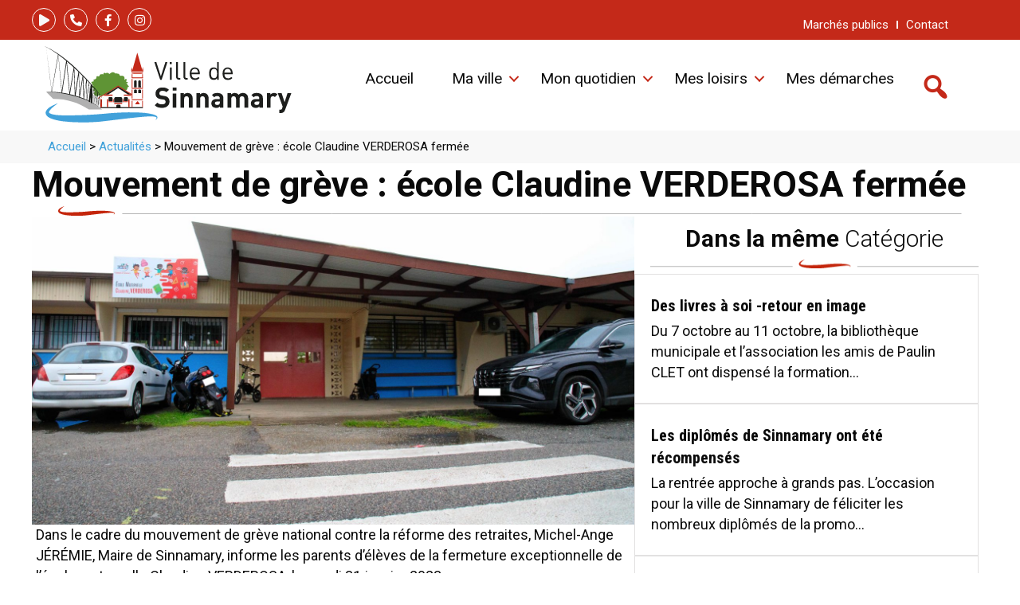

--- FILE ---
content_type: text/html; charset=UTF-8
request_url: https://www.ville-sinnamary.fr/actualite/mouvement-de-greve-ecole-claudine-verderosa-fermee/
body_size: 31064
content:
<!DOCTYPE html>
<html lang="fr-FR">
<head>
<meta charset="UTF-8" />
<script type="text/javascript">
/* <![CDATA[ */
var gform;gform||(document.addEventListener("gform_main_scripts_loaded",function(){gform.scriptsLoaded=!0}),document.addEventListener("gform/theme/scripts_loaded",function(){gform.themeScriptsLoaded=!0}),window.addEventListener("DOMContentLoaded",function(){gform.domLoaded=!0}),gform={domLoaded:!1,scriptsLoaded:!1,themeScriptsLoaded:!1,isFormEditor:()=>"function"==typeof InitializeEditor,callIfLoaded:function(o){return!(!gform.domLoaded||!gform.scriptsLoaded||!gform.themeScriptsLoaded&&!gform.isFormEditor()||(gform.isFormEditor()&&console.warn("The use of gform.initializeOnLoaded() is deprecated in the form editor context and will be removed in Gravity Forms 3.1."),o(),0))},initializeOnLoaded:function(o){gform.callIfLoaded(o)||(document.addEventListener("gform_main_scripts_loaded",()=>{gform.scriptsLoaded=!0,gform.callIfLoaded(o)}),document.addEventListener("gform/theme/scripts_loaded",()=>{gform.themeScriptsLoaded=!0,gform.callIfLoaded(o)}),window.addEventListener("DOMContentLoaded",()=>{gform.domLoaded=!0,gform.callIfLoaded(o)}))},hooks:{action:{},filter:{}},addAction:function(o,r,e,t){gform.addHook("action",o,r,e,t)},addFilter:function(o,r,e,t){gform.addHook("filter",o,r,e,t)},doAction:function(o){gform.doHook("action",o,arguments)},applyFilters:function(o){return gform.doHook("filter",o,arguments)},removeAction:function(o,r){gform.removeHook("action",o,r)},removeFilter:function(o,r,e){gform.removeHook("filter",o,r,e)},addHook:function(o,r,e,t,n){null==gform.hooks[o][r]&&(gform.hooks[o][r]=[]);var d=gform.hooks[o][r];null==n&&(n=r+"_"+d.length),gform.hooks[o][r].push({tag:n,callable:e,priority:t=null==t?10:t})},doHook:function(r,o,e){var t;if(e=Array.prototype.slice.call(e,1),null!=gform.hooks[r][o]&&((o=gform.hooks[r][o]).sort(function(o,r){return o.priority-r.priority}),o.forEach(function(o){"function"!=typeof(t=o.callable)&&(t=window[t]),"action"==r?t.apply(null,e):e[0]=t.apply(null,e)})),"filter"==r)return e[0]},removeHook:function(o,r,t,n){var e;null!=gform.hooks[o][r]&&(e=(e=gform.hooks[o][r]).filter(function(o,r,e){return!!(null!=n&&n!=o.tag||null!=t&&t!=o.priority)}),gform.hooks[o][r]=e)}});
/* ]]> */
</script>

<meta name="viewport" content="width=device-width, initial-scale=1.0" />
<meta http-equiv="X-UA-Compatible" content="IE=edge" />
<link rel="profile" href="http://gmpg.org/xfn/11" />
<link rel="pingback" href="https://www.ville-sinnamary.fr/xmlrpc.php" />
<!--[if lt IE 9]>
	<script src="https://www.ville-sinnamary.fr/wp-content/themes/cote-cube/js/html5shiv.js"></script>
	<script src="https://www.ville-sinnamary.fr/wp-content/themes/cote-cube/js/respond.min.js"></script>
<![endif]-->
<title>Mouvement de grève : école Claudine VERDEROSA fermée &#8211; Ville de Sinnamary</title>
<link data-rocket-preload as="style" href="https://fonts.googleapis.com/css?family=Roboto%3A400%2C700%2C500%2C300%2C900%2C100%7CRoboto%20Condensed%3A700&#038;display=swap" rel="preload">
<link href="https://fonts.googleapis.com/css?family=Roboto%3A400%2C700%2C500%2C300%2C900%2C100%7CRoboto%20Condensed%3A700&#038;display=swap" media="print" onload="this.media=&#039;all&#039;" rel="stylesheet">
<noscript data-wpr-hosted-gf-parameters=""><link rel="stylesheet" href="https://fonts.googleapis.com/css?family=Roboto%3A400%2C700%2C500%2C300%2C900%2C100%7CRoboto%20Condensed%3A700&#038;display=swap"></noscript>
<meta name='robots' content='max-image-preview:large' />
<link rel='dns-prefetch' href='//scripts.simpleanalyticscdn.com' />
<link rel='dns-prefetch' href='//code.jquery.com' />
<link rel='dns-prefetch' href='//www.googletagmanager.com' />
<link rel='dns-prefetch' href='//fonts.googleapis.com' />
<link href='https://fonts.gstatic.com' crossorigin rel='preconnect' />
<link rel="alternate" type="application/rss+xml" title="Ville de Sinnamary &raquo; Flux" href="https://www.ville-sinnamary.fr/feed/" />
<link rel="alternate" type="application/rss+xml" title="Ville de Sinnamary &raquo; Flux des commentaires" href="https://www.ville-sinnamary.fr/comments/feed/" />
<link rel="alternate" title="oEmbed (JSON)" type="application/json+oembed" href="https://www.ville-sinnamary.fr/wp-json/oembed/1.0/embed?url=https%3A%2F%2Fwww.ville-sinnamary.fr%2Factualite%2Fmouvement-de-greve-ecole-claudine-verderosa-fermee%2F" />
<link rel="alternate" title="oEmbed (XML)" type="text/xml+oembed" href="https://www.ville-sinnamary.fr/wp-json/oembed/1.0/embed?url=https%3A%2F%2Fwww.ville-sinnamary.fr%2Factualite%2Fmouvement-de-greve-ecole-claudine-verderosa-fermee%2F&#038;format=xml" />
<link rel="preload" href="https://www.ville-sinnamary.fr/wp-content/plugins/bb-plugin/fonts/fontawesome/5.15.4/webfonts/fa-solid-900.woff2" as="font" type="font/woff2" crossorigin="anonymous">
<link rel="preload" href="https://www.ville-sinnamary.fr/wp-content/plugins/bb-plugin/fonts/fontawesome/5.15.4/webfonts/fa-regular-400.woff2" as="font" type="font/woff2" crossorigin="anonymous">
<link rel="preload" href="https://www.ville-sinnamary.fr/wp-content/plugins/bb-plugin/fonts/fontawesome/5.15.4/webfonts/fa-brands-400.woff2" as="font" type="font/woff2" crossorigin="anonymous">
<style id='wp-img-auto-sizes-contain-inline-css' type='text/css'>
img:is([sizes=auto i],[sizes^="auto," i]){contain-intrinsic-size:3000px 1500px}
/*# sourceURL=wp-img-auto-sizes-contain-inline-css */
</style>
<link rel='stylesheet' id='jquery-ui-css' href='https://code.jquery.com/ui/1.12.1/themes/base/jquery-ui.css?ver=6.9' type='text/css' media='all' />
<style id='wp-emoji-styles-inline-css' type='text/css'>

	img.wp-smiley, img.emoji {
		display: inline !important;
		border: none !important;
		box-shadow: none !important;
		height: 1em !important;
		width: 1em !important;
		margin: 0 0.07em !important;
		vertical-align: -0.1em !important;
		background: none !important;
		padding: 0 !important;
	}
/*# sourceURL=wp-emoji-styles-inline-css */
</style>
<style id='wp-block-library-inline-css' type='text/css'>
:root{--wp-block-synced-color:#7a00df;--wp-block-synced-color--rgb:122,0,223;--wp-bound-block-color:var(--wp-block-synced-color);--wp-editor-canvas-background:#ddd;--wp-admin-theme-color:#007cba;--wp-admin-theme-color--rgb:0,124,186;--wp-admin-theme-color-darker-10:#006ba1;--wp-admin-theme-color-darker-10--rgb:0,107,160.5;--wp-admin-theme-color-darker-20:#005a87;--wp-admin-theme-color-darker-20--rgb:0,90,135;--wp-admin-border-width-focus:2px}@media (min-resolution:192dpi){:root{--wp-admin-border-width-focus:1.5px}}.wp-element-button{cursor:pointer}:root .has-very-light-gray-background-color{background-color:#eee}:root .has-very-dark-gray-background-color{background-color:#313131}:root .has-very-light-gray-color{color:#eee}:root .has-very-dark-gray-color{color:#313131}:root .has-vivid-green-cyan-to-vivid-cyan-blue-gradient-background{background:linear-gradient(135deg,#00d084,#0693e3)}:root .has-purple-crush-gradient-background{background:linear-gradient(135deg,#34e2e4,#4721fb 50%,#ab1dfe)}:root .has-hazy-dawn-gradient-background{background:linear-gradient(135deg,#faaca8,#dad0ec)}:root .has-subdued-olive-gradient-background{background:linear-gradient(135deg,#fafae1,#67a671)}:root .has-atomic-cream-gradient-background{background:linear-gradient(135deg,#fdd79a,#004a59)}:root .has-nightshade-gradient-background{background:linear-gradient(135deg,#330968,#31cdcf)}:root .has-midnight-gradient-background{background:linear-gradient(135deg,#020381,#2874fc)}:root{--wp--preset--font-size--normal:16px;--wp--preset--font-size--huge:42px}.has-regular-font-size{font-size:1em}.has-larger-font-size{font-size:2.625em}.has-normal-font-size{font-size:var(--wp--preset--font-size--normal)}.has-huge-font-size{font-size:var(--wp--preset--font-size--huge)}.has-text-align-center{text-align:center}.has-text-align-left{text-align:left}.has-text-align-right{text-align:right}.has-fit-text{white-space:nowrap!important}#end-resizable-editor-section{display:none}.aligncenter{clear:both}.items-justified-left{justify-content:flex-start}.items-justified-center{justify-content:center}.items-justified-right{justify-content:flex-end}.items-justified-space-between{justify-content:space-between}.screen-reader-text{border:0;clip-path:inset(50%);height:1px;margin:-1px;overflow:hidden;padding:0;position:absolute;width:1px;word-wrap:normal!important}.screen-reader-text:focus{background-color:#ddd;clip-path:none;color:#444;display:block;font-size:1em;height:auto;left:5px;line-height:normal;padding:15px 23px 14px;text-decoration:none;top:5px;width:auto;z-index:100000}html :where(.has-border-color){border-style:solid}html :where([style*=border-top-color]){border-top-style:solid}html :where([style*=border-right-color]){border-right-style:solid}html :where([style*=border-bottom-color]){border-bottom-style:solid}html :where([style*=border-left-color]){border-left-style:solid}html :where([style*=border-width]){border-style:solid}html :where([style*=border-top-width]){border-top-style:solid}html :where([style*=border-right-width]){border-right-style:solid}html :where([style*=border-bottom-width]){border-bottom-style:solid}html :where([style*=border-left-width]){border-left-style:solid}html :where(img[class*=wp-image-]){height:auto;max-width:100%}:where(figure){margin:0 0 1em}html :where(.is-position-sticky){--wp-admin--admin-bar--position-offset:var(--wp-admin--admin-bar--height,0px)}@media screen and (max-width:600px){html :where(.is-position-sticky){--wp-admin--admin-bar--position-offset:0px}}

/*# sourceURL=wp-block-library-inline-css */
</style><style id='global-styles-inline-css' type='text/css'>
:root{--wp--preset--aspect-ratio--square: 1;--wp--preset--aspect-ratio--4-3: 4/3;--wp--preset--aspect-ratio--3-4: 3/4;--wp--preset--aspect-ratio--3-2: 3/2;--wp--preset--aspect-ratio--2-3: 2/3;--wp--preset--aspect-ratio--16-9: 16/9;--wp--preset--aspect-ratio--9-16: 9/16;--wp--preset--color--black: #000000;--wp--preset--color--cyan-bluish-gray: #abb8c3;--wp--preset--color--white: #ffffff;--wp--preset--color--pale-pink: #f78da7;--wp--preset--color--vivid-red: #cf2e2e;--wp--preset--color--luminous-vivid-orange: #ff6900;--wp--preset--color--luminous-vivid-amber: #fcb900;--wp--preset--color--light-green-cyan: #7bdcb5;--wp--preset--color--vivid-green-cyan: #00d084;--wp--preset--color--pale-cyan-blue: #8ed1fc;--wp--preset--color--vivid-cyan-blue: #0693e3;--wp--preset--color--vivid-purple: #9b51e0;--wp--preset--gradient--vivid-cyan-blue-to-vivid-purple: linear-gradient(135deg,rgb(6,147,227) 0%,rgb(155,81,224) 100%);--wp--preset--gradient--light-green-cyan-to-vivid-green-cyan: linear-gradient(135deg,rgb(122,220,180) 0%,rgb(0,208,130) 100%);--wp--preset--gradient--luminous-vivid-amber-to-luminous-vivid-orange: linear-gradient(135deg,rgb(252,185,0) 0%,rgb(255,105,0) 100%);--wp--preset--gradient--luminous-vivid-orange-to-vivid-red: linear-gradient(135deg,rgb(255,105,0) 0%,rgb(207,46,46) 100%);--wp--preset--gradient--very-light-gray-to-cyan-bluish-gray: linear-gradient(135deg,rgb(238,238,238) 0%,rgb(169,184,195) 100%);--wp--preset--gradient--cool-to-warm-spectrum: linear-gradient(135deg,rgb(74,234,220) 0%,rgb(151,120,209) 20%,rgb(207,42,186) 40%,rgb(238,44,130) 60%,rgb(251,105,98) 80%,rgb(254,248,76) 100%);--wp--preset--gradient--blush-light-purple: linear-gradient(135deg,rgb(255,206,236) 0%,rgb(152,150,240) 100%);--wp--preset--gradient--blush-bordeaux: linear-gradient(135deg,rgb(254,205,165) 0%,rgb(254,45,45) 50%,rgb(107,0,62) 100%);--wp--preset--gradient--luminous-dusk: linear-gradient(135deg,rgb(255,203,112) 0%,rgb(199,81,192) 50%,rgb(65,88,208) 100%);--wp--preset--gradient--pale-ocean: linear-gradient(135deg,rgb(255,245,203) 0%,rgb(182,227,212) 50%,rgb(51,167,181) 100%);--wp--preset--gradient--electric-grass: linear-gradient(135deg,rgb(202,248,128) 0%,rgb(113,206,126) 100%);--wp--preset--gradient--midnight: linear-gradient(135deg,rgb(2,3,129) 0%,rgb(40,116,252) 100%);--wp--preset--font-size--small: 13px;--wp--preset--font-size--medium: 20px;--wp--preset--font-size--large: 36px;--wp--preset--font-size--x-large: 42px;--wp--preset--spacing--20: 0.44rem;--wp--preset--spacing--30: 0.67rem;--wp--preset--spacing--40: 1rem;--wp--preset--spacing--50: 1.5rem;--wp--preset--spacing--60: 2.25rem;--wp--preset--spacing--70: 3.38rem;--wp--preset--spacing--80: 5.06rem;--wp--preset--shadow--natural: 6px 6px 9px rgba(0, 0, 0, 0.2);--wp--preset--shadow--deep: 12px 12px 50px rgba(0, 0, 0, 0.4);--wp--preset--shadow--sharp: 6px 6px 0px rgba(0, 0, 0, 0.2);--wp--preset--shadow--outlined: 6px 6px 0px -3px rgb(255, 255, 255), 6px 6px rgb(0, 0, 0);--wp--preset--shadow--crisp: 6px 6px 0px rgb(0, 0, 0);}:where(.is-layout-flex){gap: 0.5em;}:where(.is-layout-grid){gap: 0.5em;}body .is-layout-flex{display: flex;}.is-layout-flex{flex-wrap: wrap;align-items: center;}.is-layout-flex > :is(*, div){margin: 0;}body .is-layout-grid{display: grid;}.is-layout-grid > :is(*, div){margin: 0;}:where(.wp-block-columns.is-layout-flex){gap: 2em;}:where(.wp-block-columns.is-layout-grid){gap: 2em;}:where(.wp-block-post-template.is-layout-flex){gap: 1.25em;}:where(.wp-block-post-template.is-layout-grid){gap: 1.25em;}.has-black-color{color: var(--wp--preset--color--black) !important;}.has-cyan-bluish-gray-color{color: var(--wp--preset--color--cyan-bluish-gray) !important;}.has-white-color{color: var(--wp--preset--color--white) !important;}.has-pale-pink-color{color: var(--wp--preset--color--pale-pink) !important;}.has-vivid-red-color{color: var(--wp--preset--color--vivid-red) !important;}.has-luminous-vivid-orange-color{color: var(--wp--preset--color--luminous-vivid-orange) !important;}.has-luminous-vivid-amber-color{color: var(--wp--preset--color--luminous-vivid-amber) !important;}.has-light-green-cyan-color{color: var(--wp--preset--color--light-green-cyan) !important;}.has-vivid-green-cyan-color{color: var(--wp--preset--color--vivid-green-cyan) !important;}.has-pale-cyan-blue-color{color: var(--wp--preset--color--pale-cyan-blue) !important;}.has-vivid-cyan-blue-color{color: var(--wp--preset--color--vivid-cyan-blue) !important;}.has-vivid-purple-color{color: var(--wp--preset--color--vivid-purple) !important;}.has-black-background-color{background-color: var(--wp--preset--color--black) !important;}.has-cyan-bluish-gray-background-color{background-color: var(--wp--preset--color--cyan-bluish-gray) !important;}.has-white-background-color{background-color: var(--wp--preset--color--white) !important;}.has-pale-pink-background-color{background-color: var(--wp--preset--color--pale-pink) !important;}.has-vivid-red-background-color{background-color: var(--wp--preset--color--vivid-red) !important;}.has-luminous-vivid-orange-background-color{background-color: var(--wp--preset--color--luminous-vivid-orange) !important;}.has-luminous-vivid-amber-background-color{background-color: var(--wp--preset--color--luminous-vivid-amber) !important;}.has-light-green-cyan-background-color{background-color: var(--wp--preset--color--light-green-cyan) !important;}.has-vivid-green-cyan-background-color{background-color: var(--wp--preset--color--vivid-green-cyan) !important;}.has-pale-cyan-blue-background-color{background-color: var(--wp--preset--color--pale-cyan-blue) !important;}.has-vivid-cyan-blue-background-color{background-color: var(--wp--preset--color--vivid-cyan-blue) !important;}.has-vivid-purple-background-color{background-color: var(--wp--preset--color--vivid-purple) !important;}.has-black-border-color{border-color: var(--wp--preset--color--black) !important;}.has-cyan-bluish-gray-border-color{border-color: var(--wp--preset--color--cyan-bluish-gray) !important;}.has-white-border-color{border-color: var(--wp--preset--color--white) !important;}.has-pale-pink-border-color{border-color: var(--wp--preset--color--pale-pink) !important;}.has-vivid-red-border-color{border-color: var(--wp--preset--color--vivid-red) !important;}.has-luminous-vivid-orange-border-color{border-color: var(--wp--preset--color--luminous-vivid-orange) !important;}.has-luminous-vivid-amber-border-color{border-color: var(--wp--preset--color--luminous-vivid-amber) !important;}.has-light-green-cyan-border-color{border-color: var(--wp--preset--color--light-green-cyan) !important;}.has-vivid-green-cyan-border-color{border-color: var(--wp--preset--color--vivid-green-cyan) !important;}.has-pale-cyan-blue-border-color{border-color: var(--wp--preset--color--pale-cyan-blue) !important;}.has-vivid-cyan-blue-border-color{border-color: var(--wp--preset--color--vivid-cyan-blue) !important;}.has-vivid-purple-border-color{border-color: var(--wp--preset--color--vivid-purple) !important;}.has-vivid-cyan-blue-to-vivid-purple-gradient-background{background: var(--wp--preset--gradient--vivid-cyan-blue-to-vivid-purple) !important;}.has-light-green-cyan-to-vivid-green-cyan-gradient-background{background: var(--wp--preset--gradient--light-green-cyan-to-vivid-green-cyan) !important;}.has-luminous-vivid-amber-to-luminous-vivid-orange-gradient-background{background: var(--wp--preset--gradient--luminous-vivid-amber-to-luminous-vivid-orange) !important;}.has-luminous-vivid-orange-to-vivid-red-gradient-background{background: var(--wp--preset--gradient--luminous-vivid-orange-to-vivid-red) !important;}.has-very-light-gray-to-cyan-bluish-gray-gradient-background{background: var(--wp--preset--gradient--very-light-gray-to-cyan-bluish-gray) !important;}.has-cool-to-warm-spectrum-gradient-background{background: var(--wp--preset--gradient--cool-to-warm-spectrum) !important;}.has-blush-light-purple-gradient-background{background: var(--wp--preset--gradient--blush-light-purple) !important;}.has-blush-bordeaux-gradient-background{background: var(--wp--preset--gradient--blush-bordeaux) !important;}.has-luminous-dusk-gradient-background{background: var(--wp--preset--gradient--luminous-dusk) !important;}.has-pale-ocean-gradient-background{background: var(--wp--preset--gradient--pale-ocean) !important;}.has-electric-grass-gradient-background{background: var(--wp--preset--gradient--electric-grass) !important;}.has-midnight-gradient-background{background: var(--wp--preset--gradient--midnight) !important;}.has-small-font-size{font-size: var(--wp--preset--font-size--small) !important;}.has-medium-font-size{font-size: var(--wp--preset--font-size--medium) !important;}.has-large-font-size{font-size: var(--wp--preset--font-size--large) !important;}.has-x-large-font-size{font-size: var(--wp--preset--font-size--x-large) !important;}
/*# sourceURL=global-styles-inline-css */
</style>

<style id='classic-theme-styles-inline-css' type='text/css'>
/*! This file is auto-generated */
.wp-block-button__link{color:#fff;background-color:#32373c;border-radius:9999px;box-shadow:none;text-decoration:none;padding:calc(.667em + 2px) calc(1.333em + 2px);font-size:1.125em}.wp-block-file__button{background:#32373c;color:#fff;text-decoration:none}
/*# sourceURL=/wp-includes/css/classic-themes.min.css */
</style>
<link rel='stylesheet' id='font-awesome-5-css' href='https://www.ville-sinnamary.fr/wp-content/plugins/bb-plugin/fonts/fontawesome/5.15.4/css/all.min.css?ver=2.9.4.2' type='text/css' media='all' />
<link rel='stylesheet' id='font-awesome-css' href='https://www.ville-sinnamary.fr/wp-content/plugins/bb-plugin/fonts/fontawesome/5.15.4/css/v4-shims.min.css?ver=2.9.4.2' type='text/css' media='all' />
<link rel='stylesheet' id='dashicons-css' href='https://www.ville-sinnamary.fr/wp-includes/css/dashicons.min.css?ver=6.9' type='text/css' media='all' />
<link rel='stylesheet' id='jquery-magnificpopup-css' href='https://www.ville-sinnamary.fr/wp-content/plugins/bb-plugin/css/jquery.magnificpopup.min.css?ver=2.9.4.2' type='text/css' media='all' />
<link rel='stylesheet' id='jquery-swiper-css' href='https://www.ville-sinnamary.fr/wp-content/plugins/bbpowerpack/assets/css/swiper.min.css?ver=8.4.7' type='text/css' media='all' />
<link rel='stylesheet' id='fl-builder-layout-bundle-59887bf7c86c80f8f40a8eaa303f0465-css' href='https://www.ville-sinnamary.fr/wp-content/uploads/bb-plugin/cache/59887bf7c86c80f8f40a8eaa303f0465-layout-bundle.css?ver=2.9.4.2-1.5.2.1-20251125200437' type='text/css' media='all' />
<link rel='stylesheet' id='mono-social-icons-css' href='https://www.ville-sinnamary.fr/wp-content/themes/cote-cube/css/mono-social-icons.css?ver=1.5.4' type='text/css' media='all' />
<link rel='stylesheet' id='bootstrap-css' href='https://www.ville-sinnamary.fr/wp-content/themes/cote-cube/css/bootstrap.min.css?ver=1.5.4' type='text/css' media='all' />
<link rel='stylesheet' id='fl-automator-skin-css' href='https://www.ville-sinnamary.fr/wp-content/uploads/cote-cube/skin-63fca657dc916.css?ver=1.5.4' type='text/css' media='all' />
<link rel='stylesheet' id='pp-animate-css' href='https://www.ville-sinnamary.fr/wp-content/plugins/bbpowerpack/assets/css/animate.min.css?ver=3.5.1' type='text/css' media='all' />

<script type="text/javascript" src="https://www.ville-sinnamary.fr/wp-includes/js/jquery/jquery.min.js?ver=3.7.1" id="jquery-core-js"></script>
<script type="text/javascript" src="https://www.ville-sinnamary.fr/wp-includes/js/jquery/jquery-migrate.min.js?ver=3.4.1" id="jquery-migrate-js"></script>
<script type="text/javascript" src="https://code.jquery.com/ui/1.12.1/jquery-ui.js?ver=6.9" id="jquery-ui-js"></script>
<script type="text/javascript" src="https://www.ville-sinnamary.fr/wp-content/plugins/bbpowerpack/assets/js/jquery.cookie.min.js?ver=1.4.1" id="jquery-cookie-js"></script>

<!-- Extrait de code de la balise Google (gtag.js) ajouté par Site Kit -->
<!-- Extrait Google Analytics ajouté par Site Kit -->
<script type="text/javascript" src="https://www.googletagmanager.com/gtag/js?id=G-GEW1V25CHL" id="google_gtagjs-js" async></script>
<script type="text/javascript" id="google_gtagjs-js-after">
/* <![CDATA[ */
window.dataLayer = window.dataLayer || [];function gtag(){dataLayer.push(arguments);}
gtag("set","linker",{"domains":["www.ville-sinnamary.fr"]});
gtag("js", new Date());
gtag("set", "developer_id.dZTNiMT", true);
gtag("config", "G-GEW1V25CHL");
//# sourceURL=google_gtagjs-js-after
/* ]]> */
</script>
<link rel="https://api.w.org/" href="https://www.ville-sinnamary.fr/wp-json/" /><link rel="alternate" title="JSON" type="application/json" href="https://www.ville-sinnamary.fr/wp-json/wp/v2/actualite/3163" /><link rel="EditURI" type="application/rsd+xml" title="RSD" href="https://www.ville-sinnamary.fr/xmlrpc.php?rsd" />
<meta name="generator" content="WordPress 6.9" />
<link rel="canonical" href="https://www.ville-sinnamary.fr/actualite/mouvement-de-greve-ecole-claudine-verderosa-fermee/" />
<link rel='shortlink' href='https://www.ville-sinnamary.fr/?p=3163' />
		<script>
			var bb_powerpack = {
				version: '2.40.10',
				getAjaxUrl: function() { return atob( 'aHR0cHM6Ly93d3cudmlsbGUtc2lubmFtYXJ5LmZyL3dwLWFkbWluL2FkbWluLWFqYXgucGhw' ); },
				callback: function() {},
				mapMarkerData: {},
				post_id: '3163',
				search_term: '',
				current_page: 'https://www.ville-sinnamary.fr/actualite/mouvement-de-greve-ecole-claudine-verderosa-fermee/',
				conditionals: {
					is_front_page: false,
					is_home: false,
					is_archive: false,
					current_post_type: '',
					is_tax: false,
										is_author: false,
					current_author: false,
					is_search: false,
									}
			};
		</script>
		<meta name="generator" content="Site Kit by Google 1.170.0" /><style type="text/css">.recentcomments a{display:inline !important;padding:0 !important;margin:0 !important;}</style><link rel="icon" href="https://www.ville-sinnamary.fr/wp-content/uploads/2022/01/cropped-Sans-titre-1-32x32.png" sizes="32x32" />
<link rel="icon" href="https://www.ville-sinnamary.fr/wp-content/uploads/2022/01/cropped-Sans-titre-1-192x192.png" sizes="192x192" />
<link rel="apple-touch-icon" href="https://www.ville-sinnamary.fr/wp-content/uploads/2022/01/cropped-Sans-titre-1-180x180.png" />
<meta name="msapplication-TileImage" content="https://www.ville-sinnamary.fr/wp-content/uploads/2022/01/cropped-Sans-titre-1-270x270.png" />
		<style type="text/css" id="wp-custom-css">
			.container_demarche,.titre_tax {
padding: 20px;    border: #E2E1E1 1px solid;
}



.title_demarche_et_service {
    font-size: 18px;
    font-family: "Roboto";
    font-weight: normal;
	margin: 0;
	padding: 0;
}

/*STYLE TEXT*/
p{
	margin-left:5px!important;
}

/*Filtre archive*/

.boutton_filter button{
        background-color: #41A1DA;
        border-radius: 0;
        color: white;
        width: 140px;
        height: 40px;
        border: none;
        float: right;
    
    }
    .boutton_Reinitialiser{
        float: right;
        line-height: 40px;
        margin-right: 20px;

    }
    .boutton_Reinitialiser a{
        color: black;
        font-size: 14px;
    }

		.row.cc-filtre .boutton-submit input[type=submit]:hover{
			background-color:#F8F8F8!important;
			border:black 1px solid;
		}
/****/




.fl-megamenu .menu-item-text,.breadcrumb-trigger-menu {
 color: rgb(8, 8, 8);
 font-size: 19px;
		transition:all 0.3s;

}

.fl-megamenu .menu-item-link:hover .menu-item-text,.fl-megamenu .menu-item-text:focus {
	transition:all 0.3s;
	color:#C42919;
}
nav.primary-megamenu ul.custom-menu .menu-item-text {
    padding-right: 10px;
}

nav.primary-megamenu ul.custom-menu .menu-toggle{
color:#C42919;}

i.fa.fa-angle-right, a.breadcrumb-trigger-menu:hover {
	color:#C42919!important;
}
.megamenu-layer{
	padding:10px 0 0px;
} 
a.breadcrumb-trigger-menu{
	font-size:14px;
	font-weight:700;
}
.menu-group .menu-item-link:hover{
	border-bottom-color:#C42919;
	transition:all 1s;
}

nav.primary-megamenu ul.custom-menu{
	justify-content: flex-end;
	margin-right:14px;
}


a.close-trigger svg text{
	fill:#C42919!important;
		transition:all 1s;

}

nav.primary-megamenu ul.custom-menu li {
    margin-right: 8px;
}

a.close-trigger svg text:hover{
	fill:black!important;
		transition:all 1s;

}


.fl-megamenu line {
    stroke: black;
		transition:all 1s;
}

/**************************/
/*Nav Bar Rouge*/

#menu-sous-menu li:first-of-type > a{
	border-left: none
}

/*************************/
/*Logo réseaux sociaux home */

.container-logo{
    display: flex;
    flex-direction: column;
    justify-content: center;
    align-items: center;
}
.container-logo .titre-logo{
    color: #fff;
    margin-top: 1rem;
    font-size:2rem;
}
.container-logo:hover .titre-logo{
    text-decoration: none;
}

    .logo{
        background-color:white;
        border-radius: 100%;
        width: 3.5em;
        height: 3.5em;
        display: flex;
        justify-content: center;
        align-items: center;
    }
   .container-logo:hover .logo{
        background-color: #c4260c;
    }
    .container-logo:hover .logo svg path{
     fill: #fff;
    }

/**************************/
/*Circle link demarche et services*/

 .circle-link-container{
        display: flex;
        flex-direction: column;
        justify-content: center;
        align-items: center;
        text-align: center;
    }
    .circle-link{
        display: flex;
        flex-direction: column;
        justify-content: center;
        align-items: center;
        border: 1px solid #E2E1E1;
				background-color: #ffffff;
        border-radius: 100%;
        height: 5.5em;
        width: 5.5em;
    }
.circle-link:hover{
	background-color: #41A1DA;
	border-color: #41A1DA;
}
.circle-link:hover svg path, .circle-link:hover rect,
.circle-link:hover svg circle{
	fill: #ffffff;
}
    .circle-link-text{
        margin-top: 0.7em;
        font-size: 1em;
        color: #1D1E1C;
    }
.circle-link-text:hover{
	text-decoration: none;
	color: #1D1E1C;
}


#menu_sommaire_cc ul {
	list-style-type:none;
	text-align:center;
}


#menu_sommaire_cc ul li a {
	color:#000000;
	text-decoration:none;
	font-size:20px;
	padding:5px;
	margin:10px;
	float:left;
	width:auto;

	
	background: 
    linear-gradient(to right, rgba(0, 0, 0, 1), rgba(196,41,25,1)),
    linear-gradient(to right, rgba(255, 0, 0, 1), rgba(255, 0, 0, 1), rgba(196,41,25,1));
  background-size: 100% 0.1em, 0 0.1em;
  background-position: 100% 100%, 0 100%;
  background-repeat: no-repeat;
  transition: background-size 400ms;
}

#menu_sommaire_cc ul li a:hover {
	color:#000;
	text-decoration:none;
	
	background-size: 0 0.1em, 100% 0.1em;
}


@media screen and (max-width: 800px)
{
	.publicationcategory{
		display:none;
	}
	
	.cc-filtre .agendacategory {
    padding: 5px 5px 5px 20px;
    border: 1px solid #E2E1E1;
    font-size: 20px;
    font-weight: bold;
}
}

.megamenu-menu-item-wrap a.back-button {
    background-color: #c4260c;
}


#bgndVideoVimeo {
	
	background-image: url("/wp-content/uploads/2022/11/bgnd-photo.jpg");
    background-position: center top;
    background-size: 100% auto;

}
		</style>
		<link rel='stylesheet' id='gform_basic-css' href='https://www.ville-sinnamary.fr/wp-content/plugins/gravityforms/assets/css/dist/basic.min.css?ver=2.9.25' type='text/css' media='all' />
<link rel='stylesheet' id='gform_theme_components-css' href='https://www.ville-sinnamary.fr/wp-content/plugins/gravityforms/assets/css/dist/theme-components.min.css?ver=2.9.25' type='text/css' media='all' />
<link rel='stylesheet' id='gform_theme-css' href='https://www.ville-sinnamary.fr/wp-content/plugins/gravityforms/assets/css/dist/theme.min.css?ver=2.9.25' type='text/css' media='all' />
<meta name="generator" content="WP Rocket 3.20.3" data-wpr-features="wpr_preload_links wpr_desktop" /></head>

<body class="wp-singular actualite-template-default single single-actualite postid-3163 wp-theme-cote-cube fl-builder-2-9-4-2 fl-themer-1-5-2-1-20251125200437 fl-theme-1-5-4 fl-no-js fl-theme-builder-footer fl-theme-builder-footer-footer fl-theme-builder-header fl-theme-builder-header-header fl-theme-builder-singular fl-theme-builder-singular-single-agenda-copy-copy fl-preset-default fl-full-width fl-scroll-to-top" itemscope="itemscope" itemtype="http://schema.org/WebPage">
<div data-rocket-location-hash="d434d8484ca3c7ebe008e10ddf366009" class="fl-page">
	<header data-rocket-location-hash="9ee884672a050da4418aaab337985a50" class="fl-builder-content fl-builder-content-294 fl-builder-global-templates-locked" data-post-id="294" data-type="header" data-sticky="1" data-sticky-on="" data-sticky-breakpoint="medium" data-shrink="0" data-overlay="0" data-overlay-bg="transparent" data-shrink-image-height="50px" role="banner" itemscope="itemscope" itemtype="http://schema.org/WPHeader"><div data-rocket-location-hash="5c8a6ae6e20f18f6c62aa674d56c1b91" class="fl-row fl-row-full-width fl-row-bg-color fl-node-a1nvqgbo9h7l fl-row-default-height fl-row-align-center fl-visible-desktop fl-visible-large fl-visible-medium" data-node="a1nvqgbo9h7l">
	<div class="fl-row-content-wrap">
						<div class="fl-row-content fl-row-fixed-width fl-node-content">
		
<div class="fl-col-group fl-node-mizbpl2a3gcx fl-col-group-equal-height fl-col-group-align-center" data-node="mizbpl2a3gcx">
			<div class="fl-col fl-node-6kd5foixszl4 fl-col-bg-color fl-col-small" data-node="6kd5foixszl4">
	<div class="fl-col-content fl-node-content"><div class="fl-module fl-module-pp-social-icons fl-node-4anue2kqz9yd reseaux-sociaux" data-node="4anue2kqz9yd">
	<div class="fl-module-content fl-node-content">
		
<div class="pp-social-icons pp-social-icons-horizontal">
	<span class="pp-social-icon" itemscope itemtype="https://schema.org/Organization">
		<link itemprop="url" href="https://www.ville-sinnamary.fr">
		<a itemprop="sameAs" href="https://www.youtube.com/channel/UCCXsEniqT5clDOHOeCQjXTw/featured" target="_blank" title="" aria-label="" role="button" rel="noopener noreferrer external" >
							<i class="fas fa-play"></i>
					</a>
	</span>
		<span class="pp-social-icon" itemscope itemtype="https://schema.org/Organization">
		<link itemprop="url" href="https://www.ville-sinnamary.fr">
		<a itemprop="sameAs" href="tel:0594345122" target="_self" title="" aria-label="" role="button">
							<i class="fas fa-phone-alt"></i>
					</a>
	</span>
		<span class="pp-social-icon" itemscope itemtype="https://schema.org/Organization">
		<link itemprop="url" href="https://www.ville-sinnamary.fr">
		<a itemprop="sameAs" href="https://www.facebook.com/sinnamary/" target="_blank" title="" aria-label="" role="button" rel="noopener noreferrer external" >
							<i class="fab fa-facebook-f"></i>
					</a>
	</span>
		<span class="pp-social-icon" itemscope itemtype="https://schema.org/Organization">
		<link itemprop="url" href="https://www.ville-sinnamary.fr">
		<a itemprop="sameAs" href="https://www.instagram.com/villesinnamary/?hl=fr" target="_blank" title="" aria-label="" role="button" rel="noopener noreferrer external" >
							<i class="fab fa-instagram"></i>
					</a>
	</span>
	</div>
	</div>
</div>
</div>
</div>
			<div class="fl-col fl-node-c3bynu0jlkzq fl-col-bg-color fl-col-small" data-node="c3bynu0jlkzq">
	<div class="fl-col-content fl-node-content"><div class="fl-module fl-module-pp-advanced-menu fl-node-ykdug3a608zq" data-node="ykdug3a608zq">
	<div class="fl-module-content fl-node-content">
		<div class="pp-advanced-menu pp-advanced-menu-accordion-collapse pp-menu-default pp-menu-align-right pp-menu-position-below">
   				<div class="pp-advanced-menu-mobile">
			<button class="pp-advanced-menu-mobile-toggle hamburger" tabindex="0" aria-label="Menu" aria-expanded="false">
				<div class="pp-hamburger"><div class="pp-hamburger-box"><div class="pp-hamburger-inner"></div></div></div>			</button>
			</div>
			   	<div class="pp-clear"></div>
	<nav class="pp-menu-nav" aria-label="Menu" itemscope="itemscope" itemtype="https://schema.org/SiteNavigationElement">
		<ul id="menu-sous-menu" class="menu pp-advanced-menu-horizontal pp-toggle-arrows"><li id="menu-item-300" class="menu-item menu-item-type-custom menu-item-object-custom"><a target="_blank" rel="noopener noreferrer" href="https://ville-sinnamary.e-marchespublics.com/"><span class="menu-item-text">Marchés publics</span></a></li><li id="menu-item-301" class="modal-qsdoi3gxfj8e menu-item menu-item-type-custom menu-item-object-custom"><a href="#"><span class="menu-item-text">Contact</span></a></li></ul>	</nav>
</div>
	</div>
</div>
</div>
</div>
	</div>
		</div>
	</div>
</div>
<div data-rocket-location-hash="581dc47acb907afc32361f2ad4b922a5" class="fl-row fl-row-full-width fl-row-bg-color fl-node-104csnml62aj fl-row-default-height fl-row-align-center" data-node="104csnml62aj">
	<div class="fl-row-content-wrap">
						<div class="fl-row-content fl-row-fixed-width fl-node-content">
		
<div class="fl-col-group fl-node-9l12is3nwtrm fl-col-group-equal-height fl-col-group-align-center fl-col-group-custom-width" data-node="9l12is3nwtrm">
			<div class="fl-col fl-node-9v3hrmz6n1qb fl-col-bg-color fl-col-small fl-col-small-custom-width" data-node="9v3hrmz6n1qb">
	<div class="fl-col-content fl-node-content"><div class="fl-module fl-module-photo fl-node-e6r352s9wvdh" data-node="e6r352s9wvdh">
	<div class="fl-module-content fl-node-content">
		<div class="fl-photo fl-photo-align-center" itemscope itemtype="https://schema.org/ImageObject">
	<div class="fl-photo-content fl-photo-img-svg">
				<a href="/" target="_self" itemprop="url">
				<img decoding="async" class="fl-photo-img wp-image-2761 size-full" src="https://www.ville-sinnamary.fr/wp-content/uploads/2022/11/Logo-Sinnamary-1.svg" alt="Logo-Sinnamary" itemprop="image" title="Logo-Sinnamary"  data-no-lazy="1" />
				</a>
					</div>
	</div>
	</div>
</div>
</div>
</div>
			<div class="fl-col fl-node-d9m5h8yu7lwv fl-col-bg-color fl-col-small-custom-width" data-node="d9m5h8yu7lwv">
	<div class="fl-col-content fl-node-content"><div class="fl-module fl-module-header_megamenu fl-node-pum2dnjzi9x7" data-node="pum2dnjzi9x7">
	<div class="fl-module-content fl-node-content">
		<div class="fl-megamenu">
			<nav class="primary-megamenu" id="primary-header-megamenu">
							<ul class="custom-menu" id="menu-principal visible-lg">
											<li class="menu-item menu-top-parent-item menu-item-2596 " id="menu-item-2596" data-parent="0"><a href="/" class="menu-item-link menu-parent-link"><span class="menu-item-text">Accueil</span></a></li>											<li class="menu-item menu-top-parent-item menu-item-2592 " id="menu-item-2592" data-parent="0"><a href="#layer-2592" class="menu-item-link menu-parent-link trigger-menu"><span class="menu-item-text">Ma ville</span><span class="menu-toggle"></span></a></li>																																																																																																																																																																																																																												<li class="menu-item menu-top-parent-item menu-item-2591 has-children" id="menu-item-2591" data-parent="0"><a href="#layer-2591" class="menu-item-link menu-parent-link trigger-menu"><span class="menu-item-text">Mon quotidien</span><span class="menu-toggle"></span></a></li>																																																																																																																																																																																																																																																																																																																				<li class="menu-item menu-top-parent-item menu-item-2590 has-children" id="menu-item-2590" data-parent="0"><a href="#layer-2590" class="menu-item-link menu-parent-link trigger-menu"><span class="menu-item-text">Mes loisirs</span><span class="menu-toggle"></span></a></li>																																																																																																																																																																																																																												<li class="menu-item menu-top-parent-item menu-item-2589 has-children" id="menu-item-2589" data-parent="0"><a href="/demarche-et-service" class="menu-item-link menu-parent-link"><span class="menu-item-text">Mes démarches</span></a></li>									</ul>
				<div class="menu-icon" id="toggle-menu-icon"><span></span><span></span><span></span></div><div class="megamenu-menu-item-wrap"><div class="megamenu-subnav"><div class="megamenu-wrapper"><div class="megamenu-breadcrumb"><div class="inner-container flex-close"><ul></ul><div class="close-menu-wrapper inner-container visible-lg"><a href="#" class="close-trigger"><span class="close-trigger-icon"><svg xmlns="http://www.w3.org/2000/svg" width="65" height="19" viewBox="0 0 65 19">
  <g id="Groupe_1376" data-name="Groupe 1376" transform="translate(-976 -264)">
    <text id="Fermer" transform="translate(1041 278)" fill="#fff" font-size="13" font-family="Poppins-Regular, Poppins" letter-spacing="0.03em"><tspan x="-47.71" y="0">Fermer</tspan></text>
    <g id="Groupe_1240" data-name="Groupe 1240" transform="translate(978.938 270.938)">
      <line id="Ligne_159" data-name="Ligne 159" x2="5" y2="5" transform="translate(0.063 0.063)" fill="none" stroke="#fff" stroke-width="1"/>
      <line id="Ligne_160" data-name="Ligne 160" y1="5" x2="5" transform="translate(0.063 0.063)" fill="none" stroke="#fff" stroke-width="1"/>
    </g>
    <g id="Rectangle_1196" data-name="Rectangle 1196" transform="translate(976 268)" fill="none" stroke="#fff" stroke-width="0.5">
      <rect width="11" height="11" stroke="none"/>
      <rect x="0.25" y="0.25" width="10.5" height="10.5" fill="none"/>
    </g>
  </g>
</svg>
</span></a></div></div></div><div class="menu-group"><div id="layer-main" class="megamenu-layer is-hidden"><div class="inner-container"><ul class="menu-ul"><li class="menu-item menu-item-2596" id="menu-item-2596"><a href="/" class="menu-item-link"><span class="menu-item-text">Accueil</span><span class="trigger-icon"><i class="fa fa-angle-right"></i></span></a></li><li class="menu-item menu-item-2592" id="menu-item-2592"><a href="#layer-2592" class="menu-item-link trigger-menu"><span class="menu-item-text">Ma ville</span><span class="trigger-icon"><i class="fa fa-angle-right"></i></span></a></li><li class="menu-item menu-item-2591" id="menu-item-2591"><a href="#layer-2591" class="menu-item-link trigger-menu"><span class="menu-item-text">Mon quotidien</span><span class="trigger-icon"><i class="fa fa-angle-right"></i></span></a></li><li class="menu-item menu-item-2590" id="menu-item-2590"><a href="#layer-2590" class="menu-item-link trigger-menu"><span class="menu-item-text">Mes loisirs</span><span class="trigger-icon"><i class="fa fa-angle-right"></i></span></a></li><li class="menu-item menu-item-2589" id="menu-item-2589"><a href="/demarche-et-service" class="menu-item-link"><span class="menu-item-text">Mes démarches</span><span class="trigger-icon"><i class="fa fa-angle-right"></i></span></a></li></ul></div></div></div><div class="menu-group" data-group="2592"><div id="layer-2592" class="megamenu-layer megamenu-layer-2592 is-hidden" data-menu-id="2592"><div class="inner-container"><div class="row"><ul class="menu-ul"><li class="back-item" id="back-0""><a class="back-button" href="#layer-main"><div class="textline-title"><i class="fa fa-angle-left"></i>Retour</div></a></li><li class="col-xs-12 col-lg-4 menu-item-2530" id="menu-item-2530"><a href="#layer-2530" class="menu-item-link trigger-menu"><span class="menu-item-text">A propos de la ville</span><span class="trigger-icon"><i class="fa fa-angle-right"></i></span></a></li><li class="col-xs-12 col-lg-4 menu-item-2609" id="menu-item-2609"><a href="#layer-2609" class="menu-item-link trigger-menu"><span class="menu-item-text">Le conseil municipal</span><span class="trigger-icon"><i class="fa fa-angle-right"></i></span></a></li><li class="col-xs-12 col-lg-4 menu-item-2543" id="menu-item-2543"><a href="#layer-2543" class="menu-item-link trigger-menu"><span class="menu-item-text">Administration</span><span class="trigger-icon"><i class="fa fa-angle-right"></i></span></a></li></ul></div></div></div></div><div class="menu-group" data-group="2530"><div id="layer-2530" class="megamenu-layer megamenu-layer-2530 is-hidden" data-menu-id="2530"><div class="inner-container"><div class="row"><ul class="menu-ul"><li class="back-item" id="back-2592""><a class="back-button" href="#layer-2592"><div class="textline-title"><i class="fa fa-angle-left"></i>Retour</div></a></li><li class="col-xs-12 col-lg-4 menu-item-2531" id="menu-item-2531"><a href="https://www.ville-sinnamary.fr/ma-ville/a-propos-de-ma-ville/lidentite-sinnamarienne/" class="menu-item-link has-no-child"><span class="menu-item-text">L’identité Sinnamarienne</span></a></li><li class="col-xs-12 col-lg-4 menu-item-2532" id="menu-item-2532"><a href="https://www.ville-sinnamary.fr/ma-ville/a-propos-de-ma-ville/logo-de-ma-ville/" class="menu-item-link has-no-child"><span class="menu-item-text">Logo de ma ville</span></a></li><li class="col-xs-12 col-lg-4 menu-item-2533" id="menu-item-2533"><a href="https://www.ville-sinnamary.fr/ma-ville/a-propos-de-ma-ville/histoire/" class="menu-item-link has-no-child"><span class="menu-item-text">Histoire</span></a></li><li class="col-xs-12 col-lg-4 menu-item-2535" id="menu-item-2535"><a href="https://www.ville-sinnamary.fr/ma-ville/a-propos-de-ma-ville/sinnamag/" class="menu-item-link has-no-child"><span class="menu-item-text">SinnaMag</span></a></li><li class="col-xs-12 col-lg-4 menu-item-2536" id="menu-item-2536"><a href="https://www.ville-sinnamary.fr/ma-ville/a-propos-de-ma-ville/jumelage/" class="menu-item-link has-no-child"><span class="menu-item-text">Jumelage</span></a></li><li class="col-xs-12 col-lg-4 menu-item-2748" id="menu-item-2748"><a href="https://www.ville-sinnamary.fr/ma-ville/a-propos-de-ma-ville/le-tourisme-a-sinnamary/" class="menu-item-link has-no-child"><span class="menu-item-text">Le tourisme à Sinnamary</span></a></li></ul></div></div></div></div><div class="menu-group" data-group="2609"><div id="layer-2609" class="megamenu-layer megamenu-layer-2609 is-hidden" data-menu-id="2609"><div class="inner-container"><div class="row"><ul class="menu-ul"><li class="back-item" id="back-2592""><a class="back-button" href="#layer-2592"><div class="textline-title"><i class="fa fa-angle-left"></i>Retour</div></a></li><li class="col-xs-12 col-lg-4 menu-item-2540" id="menu-item-2540"><a href="https://www.ville-sinnamary.fr/ma-ville/le-conseil-municipal/le-maire/" class="menu-item-link has-no-child"><span class="menu-item-text">Le Maire</span></a></li><li class="col-xs-12 col-lg-4 menu-item-2538" id="menu-item-2538"><a href="https://www.ville-sinnamary.fr/ma-ville/le-conseil-municipal/vos-elus/" class="menu-item-link has-no-child"><span class="menu-item-text">Vos élus</span></a></li><li class="col-xs-12 col-lg-4 menu-item-2539" id="menu-item-2539"><a href="https://www.ville-sinnamary.fr/ma-ville/le-conseil-municipal/prendre-rendez-vous-avec-un-elu/" class="menu-item-link has-no-child"><span class="menu-item-text">Prendre rendez-vous avec un élu</span></a></li><li class="col-xs-12 col-lg-4 menu-item-2541" id="menu-item-2541"><a href="https://www.ville-sinnamary.fr/ma-ville/le-conseil-municipal/voir-le-conseil-municipal/" class="menu-item-link has-no-child"><span class="menu-item-text">Voir le conseil municipal</span></a></li><li class="col-xs-12 col-lg-4 menu-item-2542" id="menu-item-2542"><a href="/grand-projet" class="menu-item-link has-no-child"><span class="menu-item-text">Les grands projets</span></a></li></ul></div></div></div></div><div class="menu-group" data-group="2543"><div id="layer-2543" class="megamenu-layer megamenu-layer-2543 is-hidden" data-menu-id="2543"><div class="inner-container"><div class="row"><ul class="menu-ul"><li class="back-item" id="back-2592""><a class="back-button" href="#layer-2592"><div class="textline-title"><i class="fa fa-angle-left"></i>Retour</div></a></li><li class="col-xs-12 col-lg-4 menu-item-2544" id="menu-item-2544"><a href="https://www.ville-sinnamary.fr/ma-ville/administration-2/la-mairie/" class="menu-item-link has-no-child"><span class="menu-item-text">La Mairie</span></a></li><li class="col-xs-12 col-lg-4 menu-item-2545" id="menu-item-2545"><a href="https://www.ville-sinnamary.fr/ma-ville/administration-2/plan-local-durbanisme/" class="menu-item-link has-no-child"><span class="menu-item-text">Plan local d’urbanisme</span></a></li><li class="col-xs-12 col-lg-4 menu-item-2616" id="menu-item-2616"><a href="https://www.ville-sinnamary.fr/publication/categories/deliberations/" class="menu-item-link has-no-child"><span class="menu-item-text">Les délibérations</span></a></li><li class="col-xs-12 col-lg-4 menu-item-2547" id="menu-item-2547"><a href="https://www.ville-sinnamary.fr/ma-ville/administration-2/marches-publics-2/" class="menu-item-link has-no-child"><span class="menu-item-text">Marchés publics</span></a></li><li class="col-xs-12 col-lg-4 menu-item-2546" id="menu-item-2546"><a href="/categorie-annuaire/mairie/" class="menu-item-link has-no-child"><span class="menu-item-text">Annuaire des services</span></a></li></ul></div></div></div></div><div class="menu-group" data-group="2591"><div id="layer-2591" class="megamenu-layer megamenu-layer-2591 is-hidden" data-menu-id="2591"><div class="inner-container"><div class="row"><ul class="menu-ul"><li class="back-item" id="back-0""><a class="back-button" href="#layer-main"><div class="textline-title"><i class="fa fa-angle-left"></i>Retour</div></a></li><li class="col-xs-12 col-lg-4 menu-item-2549" id="menu-item-2549"><a href="#layer-2549" class="menu-item-link trigger-menu"><span class="menu-item-text">Education</span><span class="trigger-icon"><i class="fa fa-angle-right"></i></span></a></li><li class="col-xs-12 col-lg-4 menu-item-3365" id="menu-item-3365"><a href="#layer-3365" class="menu-item-link trigger-menu"><span class="menu-item-text">Commerce & Artisanat</span><span class="trigger-icon"><i class="fa fa-angle-right"></i></span></a></li><li class="col-xs-12 col-lg-4 menu-item-2556" id="menu-item-2556"><a href="#layer-2556" class="menu-item-link trigger-menu"><span class="menu-item-text">Santé & Solidarité</span><span class="trigger-icon"><i class="fa fa-angle-right"></i></span></a></li><li class="col-xs-12 col-lg-4 menu-item-2560" id="menu-item-2560"><a href="#layer-2560" class="menu-item-link trigger-menu"><span class="menu-item-text">Cadre de vie</span><span class="trigger-icon"><i class="fa fa-angle-right"></i></span></a></li><li class="col-xs-12 col-lg-4 menu-item-2566" id="menu-item-2566"><a href="#layer-2566" class="menu-item-link trigger-menu"><span class="menu-item-text">Sécurité</span><span class="trigger-icon"><i class="fa fa-angle-right"></i></span></a></li><li class="col-xs-12 col-lg-4 menu-item-2572" id="menu-item-2572"><a href="https://www.ville-sinnamary.fr/mon-quotidien/france-services/" class="menu-item-link has-no-child"><span class="menu-item-text">France Services</span></a></li></ul></div></div></div></div><div class="menu-group" data-group="2549"><div id="layer-2549" class="megamenu-layer megamenu-layer-2549 is-hidden" data-menu-id="2549"><div class="inner-container"><div class="row"><ul class="menu-ul"><li class="back-item" id="back-2591""><a class="back-button" href="#layer-2591"><div class="textline-title"><i class="fa fa-angle-left"></i>Retour</div></a></li><li class="col-xs-12 col-lg-4 menu-item-2550" id="menu-item-2550"><a href="https://www.ville-sinnamary.fr/mon-quotidien/education-formation/ecoles/" class="menu-item-link has-no-child"><span class="menu-item-text">Écoles</span></a></li><li class="col-xs-12 col-lg-4 menu-item-2551" id="menu-item-2551"><a href="https://www.ville-sinnamary.fr/mon-quotidien/education-formation/cantine/" class="menu-item-link has-no-child"><span class="menu-item-text">Cantine</span></a></li><li class="col-xs-12 col-lg-4 menu-item-2552" id="menu-item-2552"><a href="https://www.ville-sinnamary.fr/mon-quotidien/education-formation/college/" class="menu-item-link has-no-child"><span class="menu-item-text">Collège</span></a></li><li class="col-xs-12 col-lg-4 menu-item-2553" id="menu-item-2553"><a href="https://www.ville-sinnamary.fr/mon-quotidien/education-formation/aide-a-linsertion/" class="menu-item-link has-no-child"><span class="menu-item-text">Aide à l’insertion</span></a></li><li class="col-xs-12 col-lg-4 menu-item-2554" id="menu-item-2554"><a href="https://www.ville-sinnamary.fr/mon-quotidien/education-formation/aide-aux-devoirs/" class="menu-item-link has-no-child"><span class="menu-item-text">Aide aux devoirs</span></a></li><li class="col-xs-12 col-lg-4 menu-item-2555" id="menu-item-2555"><a href="https://www.ville-sinnamary.fr/mon-quotidien/education-formation/maison-familiale-rurale/" class="menu-item-link has-no-child"><span class="menu-item-text">Maison Familiale Rurale</span></a></li></ul></div></div></div></div><div class="menu-group" data-group="3365"><div id="layer-3365" class="megamenu-layer megamenu-layer-3365 is-hidden" data-menu-id="3365"><div class="inner-container"><div class="row"><ul class="menu-ul"><li class="back-item" id="back-2591""><a class="back-button" href="#layer-2591"><div class="textline-title"><i class="fa fa-angle-left"></i>Retour</div></a></li><li class="col-xs-12 col-lg-4 menu-item-3362" id="menu-item-3362"><a href="https://www.ville-sinnamary.fr/mon-quotidien/commerce-artisanat/soutenir-le-commerce-rural/" class="menu-item-link has-no-child"><span class="menu-item-text">Soutenir le commerce rural</span></a></li><li class="col-xs-12 col-lg-4 menu-item-3369" id="menu-item-3369"><a href="https://www.ville-sinnamary.fr/mon-quotidien/commerce-artisanat/redynamisation-commerce-artisanat/" class="menu-item-link has-no-child"><span class="menu-item-text">Fonds de restructuration</span></a></li></ul></div></div></div></div><div class="menu-group" data-group="2556"><div id="layer-2556" class="megamenu-layer megamenu-layer-2556 is-hidden" data-menu-id="2556"><div class="inner-container"><div class="row"><ul class="menu-ul"><li class="back-item" id="back-2591""><a class="back-button" href="#layer-2591"><div class="textline-title"><i class="fa fa-angle-left"></i>Retour</div></a></li><li class="col-xs-12 col-lg-4 menu-item-2557" id="menu-item-2557"><a href="https://www.ville-sinnamary.fr/mon-quotidien/solidarite/le-cias/" class="menu-item-link has-no-child"><span class="menu-item-text">Le CIAS</span></a></li><li class="col-xs-12 col-lg-4 menu-item-2558" id="menu-item-2558"><a href="https://www.ville-sinnamary.fr/mon-quotidien/solidarite/foyer-des-seniors/" class="menu-item-link has-no-child"><span class="menu-item-text">Foyer des seniors</span></a></li><li class="col-xs-12 col-lg-4 menu-item-2559" id="menu-item-2559"><a href="https://www.ville-sinnamary.fr/mon-quotidien/solidarite/seniors/" class="menu-item-link has-no-child"><span class="menu-item-text">Animations &#038; loisirs des seniors</span></a></li></ul></div></div></div></div><div class="menu-group" data-group="2560"><div id="layer-2560" class="megamenu-layer megamenu-layer-2560 is-hidden" data-menu-id="2560"><div class="inner-container"><div class="row"><ul class="menu-ul"><li class="back-item" id="back-2591""><a class="back-button" href="#layer-2591"><div class="textline-title"><i class="fa fa-angle-left"></i>Retour</div></a></li><li class="col-xs-12 col-lg-4 menu-item-2561" id="menu-item-2561"><a href="https://www.ville-sinnamary.fr/mon-quotidien/cadre-de-vie/gestion-des-dechets/" class="menu-item-link has-no-child"><span class="menu-item-text">Gestion des déchets</span></a></li><li class="col-xs-12 col-lg-4 menu-item-2562" id="menu-item-2562"><a href="https://www.ville-sinnamary.fr/mon-quotidien/cadre-de-vie/assainissement/" class="menu-item-link has-no-child"><span class="menu-item-text">Assainissement</span></a></li><li class="col-xs-12 col-lg-4 menu-item-2564" id="menu-item-2564"><a href="https://www.ville-sinnamary.fr/mon-quotidien/cadre-de-vie/energie/" class="menu-item-link has-no-child"><span class="menu-item-text">Énergie</span></a></li><li class="col-xs-12 col-lg-4 menu-item-2563" id="menu-item-2563"><a href="https://www.ville-sinnamary.fr/mon-quotidien/cadre-de-vie/signaler-un-incident/" class="menu-item-link has-no-child"><span class="menu-item-text">Signaler un incident</span></a></li><li class="col-xs-12 col-lg-4 menu-item-2565" id="menu-item-2565"><a href="https://www.ville-sinnamary.fr/mon-quotidien/cadre-de-vie/transport-interurbain/" class="menu-item-link has-no-child"><span class="menu-item-text">Transport interurbain</span></a></li><li class="col-xs-12 col-lg-4 menu-item-2578" id="menu-item-2578"><a href="https://www.ville-sinnamary.fr/mes-loisirs/culture/piscine-municipale/" class="menu-item-link has-no-child"><span class="menu-item-text">Bibliothèque municipale</span></a></li></ul></div></div></div></div><div class="menu-group" data-group="2566"><div id="layer-2566" class="megamenu-layer megamenu-layer-2566 is-hidden" data-menu-id="2566"><div class="inner-container"><div class="row"><ul class="menu-ul"><li class="back-item" id="back-2591""><a class="back-button" href="#layer-2591"><div class="textline-title"><i class="fa fa-angle-left"></i>Retour</div></a></li><li class="col-xs-12 col-lg-4 menu-item-2568" id="menu-item-2568"><a href="https://www.ville-sinnamary.fr/mon-quotidien/securite-prevention/police-municipale/" class="menu-item-link has-no-child"><span class="menu-item-text">Police municipale</span></a></li><li class="col-xs-12 col-lg-4 menu-item-2570" id="menu-item-2570"><a href="https://www.ville-sinnamary.fr/mon-quotidien/securite-prevention/brigade-de-gendarmerie/" class="menu-item-link has-no-child"><span class="menu-item-text">Brigade de gendarmerie</span></a></li><li class="col-xs-12 col-lg-4 menu-item-2571" id="menu-item-2571"><a href="https://www.ville-sinnamary.fr/mon-quotidien/securite-prevention/risques-majeurs/" class="menu-item-link has-no-child"><span class="menu-item-text">Risques majeurs</span></a></li><li class="col-xs-12 col-lg-4 menu-item-2569" id="menu-item-2569"><a href="https://www.ville-sinnamary.fr/mon-quotidien/securite-prevention/numeros-utiles/" class="menu-item-link has-no-child"><span class="menu-item-text">Numéros utiles</span></a></li></ul></div></div></div></div><div class="menu-group" data-group="2590"><div id="layer-2590" class="megamenu-layer megamenu-layer-2590 is-hidden" data-menu-id="2590"><div class="inner-container"><div class="row"><ul class="menu-ul"><li class="back-item" id="back-0""><a class="back-button" href="#layer-main"><div class="textline-title"><i class="fa fa-angle-left"></i>Retour</div></a></li><li class="col-xs-12 col-lg-4 menu-item-2576" id="menu-item-2576"><a href="/agenda/" class="menu-item-link has-no-child"><span class="menu-item-text">Agenda culturel et sportif</span></a></li><li class="col-xs-12 col-lg-4 menu-item-2598" id="menu-item-2598"><a href="#layer-2598" class="menu-item-link trigger-menu"><span class="menu-item-text">Culture</span><span class="trigger-icon"><i class="fa fa-angle-right"></i></span></a></li><li class="col-xs-12 col-lg-4 menu-item-2581" id="menu-item-2581"><a href="#layer-2581" class="menu-item-link trigger-menu"><span class="menu-item-text">Sport</span><span class="trigger-icon"><i class="fa fa-angle-right"></i></span></a></li><li class="col-xs-12 col-lg-4 menu-item-2776" id="menu-item-2776"><a href="#layer-2776" class="menu-item-link trigger-menu"><span class="menu-item-text">Sites naturels</span><span class="trigger-icon"><i class="fa fa-angle-right"></i></span></a></li><li class="col-xs-12 col-lg-4 menu-item-2587" id="menu-item-2587"><a href="/categorie-annuaire/associations/" class="menu-item-link has-no-child"><span class="menu-item-text">Annuaire des associations</span></a></li></ul></div></div></div></div><div class="menu-group" data-group="2598"><div id="layer-2598" class="megamenu-layer megamenu-layer-2598 is-hidden" data-menu-id="2598"><div class="inner-container"><div class="row"><ul class="menu-ul"><li class="back-item" id="back-2590""><a class="back-button" href="#layer-2590"><div class="textline-title"><i class="fa fa-angle-left"></i>Retour</div></a></li><li class="col-xs-12 col-lg-4 menu-item-4572" id="menu-item-4572"><a href="https://www.ville-sinnamary.fr/mes-loisirs/culture/piscine-municipale/" class="menu-item-link has-no-child"><span class="menu-item-text">Bibliothèque municipale</span></a></li><li class="col-xs-12 col-lg-4 menu-item-2577" id="menu-item-2577"><a href="https://www.ville-sinnamary.fr/mes-loisirs/culture/espace-sinnaryouz/" class="menu-item-link has-no-child"><span class="menu-item-text">Espace Sinnaryouz</span></a></li><li class="col-xs-12 col-lg-4 menu-item-2579" id="menu-item-2579"><a href="https://www.ville-sinnamary.fr/mes-loisirs/culture/ecole-de-musique-et-de-danse/" class="menu-item-link has-no-child"><span class="menu-item-text">École de musique et de danse</span></a></li><li class="col-xs-12 col-lg-4 menu-item-2580" id="menu-item-2580"><a href="https://www.ville-sinnamary.fr/mes-loisirs/culture/espace-takari-joel-dechesne/" class="menu-item-link has-no-child"><span class="menu-item-text">Espace Takari Joël DECHESNE</span></a></li></ul></div></div></div></div><div class="menu-group" data-group="2581"><div id="layer-2581" class="megamenu-layer megamenu-layer-2581 is-hidden" data-menu-id="2581"><div class="inner-container"><div class="row"><ul class="menu-ul"><li class="back-item" id="back-2590""><a class="back-button" href="#layer-2590"><div class="textline-title"><i class="fa fa-angle-left"></i>Retour</div></a></li><li class="col-xs-12 col-lg-4 menu-item-2582" id="menu-item-2582"><a href="https://www.ville-sinnamary.fr/mes-loisirs/equipements-sportifs/piscine-municipale/" class="menu-item-link has-no-child"><span class="menu-item-text">Piscine municipale</span></a></li><li class="col-xs-12 col-lg-4 menu-item-2583" id="menu-item-2583"><a href="https://www.ville-sinnamary.fr/mes-loisirs/equipements-sportifs/boulodrome/" class="menu-item-link has-no-child"><span class="menu-item-text">Boulodrome</span></a></li><li class="col-xs-12 col-lg-4 menu-item-2584" id="menu-item-2584"><a href="https://www.ville-sinnamary.fr/mes-loisirs/equipements-sportifs/stades-municipaux/" class="menu-item-link has-no-child"><span class="menu-item-text">Stades municipaux</span></a></li><li class="col-xs-12 col-lg-4 menu-item-2585" id="menu-item-2585"><a href="https://www.ville-sinnamary.fr/mes-loisirs/equipements-sportifs/hall-sportif-patrice-clet/" class="menu-item-link has-no-child"><span class="menu-item-text">Hall sportif Patrice CLET</span></a></li><li class="col-xs-12 col-lg-4 menu-item-2586" id="menu-item-2586"><a href="https://www.ville-sinnamary.fr/mes-loisirs/equipements-sportifs/plateau-sportif/" class="menu-item-link has-no-child"><span class="menu-item-text">Plateau sportif</span></a></li></ul></div></div></div></div><div class="menu-group" data-group="2776"><div id="layer-2776" class="megamenu-layer megamenu-layer-2776 is-hidden" data-menu-id="2776"><div class="inner-container"><div class="row"><ul class="menu-ul"><li class="back-item" id="back-2590""><a class="back-button" href="#layer-2590"><div class="textline-title"><i class="fa fa-angle-left"></i>Retour</div></a></li><li class="col-xs-12 col-lg-4 menu-item-5852" id="menu-item-5852"><a href="https://www.ville-sinnamary.fr/mes-loisirs/les-sites-naturel/centre-dinterpretation-de-leau-et-des-milieux-aquatiques-pripris-de-yiyi/" class="menu-item-link has-no-child"><span class="menu-item-text">Centre d’interprétation de l’eau et des milieux aquatiques – Pripris de Yiyi</span></a></li><li class="col-xs-12 col-lg-4 menu-item-2834" id="menu-item-2834"><a href="https://www.ville-sinnamary.fr/mes-loisirs/les-sites-naturel/crique-toussaint/" class="menu-item-link has-no-child"><span class="menu-item-text">Crique Toussaint</span></a></li><li class="col-xs-12 col-lg-4 menu-item-2840" id="menu-item-2840"><a href="https://www.ville-sinnamary.fr/mes-loisirs/les-sites-naturel/crique-canceler/" class="menu-item-link has-no-child"><span class="menu-item-text">Crique Canceler</span></a></li><li class="col-xs-12 col-lg-4 menu-item-2847" id="menu-item-2847"><a href="https://www.ville-sinnamary.fr/mes-loisirs/les-sites-naturel/piste-de-lanse/" class="menu-item-link has-no-child"><span class="menu-item-text">Piste de l’Anse</span></a></li><li class="col-xs-12 col-lg-4 menu-item-2859" id="menu-item-2859"><a href="https://www.ville-sinnamary.fr/mes-loisirs/les-sites-naturel/sentier-piste-de-st-elie/" class="menu-item-link has-no-child"><span class="menu-item-text">Sentier Piste de St Élie</span></a></li></ul></div></div></div></div></div></div></div>		</nav>
	</div>	</div>
</div>
</div>
</div>
			<div class="fl-col fl-node-8lfuy92koibj fl-col-bg-color fl-col-small" data-node="8lfuy92koibj">
	<div class="fl-col-content fl-node-content"><div class="fl-module fl-module-pp-search-form fl-node-iomvx3q16r20 fl-visible-desktop fl-visible-large fl-visible-medium" data-node="iomvx3q16r20">
	<div class="fl-module-content fl-node-content">
		<div class="pp-search-form-wrap pp-search-form--style-full_screen pp-search-form--button-type-icon">
	<form class="pp-search-form" role="search" action="https://www.ville-sinnamary.fr" method="get" aria-label="Search form">
					<div class="pp-search-form__toggle">
				<i class="dashicons dashicons-before dashicons-search" aria-hidden="true"></i>				<span class="pp-screen-reader-text">Search</span>
			</div>
				<div class="pp-search-form__container">
						<label class="pp-screen-reader-text" for="pp-search-form__input-iomvx3q16r20">
				Rechercher			</label>
			<input id="pp-search-form__input-iomvx3q16r20"  placeholder="Rechercher" class="pp-search-form__input" type="search" name="s" title="Search" value="">
												<div class="pp-search-form--lightbox-close">
				<span class="pp-icon-close" aria-hidden="true">
					<svg viewbox="0 0 40 40">
						<path class="close-x" d="M 10,10 L 30,30 M 30,10 L 10,30" />
					</svg>
				</span>
				<span class="pp-screen-reader-text">Fermer</span>
			</div>
					</div>
			</form>
</div>	</div>
</div>
</div>
</div>
	</div>

<div class="fl-col-group fl-node-mh2l7qi98rk3" data-node="mh2l7qi98rk3">
			<div class="fl-col fl-node-9fjpenobm1zw fl-col-bg-color fl-col-small" data-node="9fjpenobm1zw">
	<div class="fl-col-content fl-node-content"><div class="fl-module fl-module-pp-modal-box fl-node-as2xtciqmnuk" data-node="as2xtciqmnuk">
	<div class="fl-module-content fl-node-content">
			<div id="modal-as2xtciqmnuk" class="pp-modal-wrap has-overlay-animation" role="dialog">
	<div class="pp-modal-container">
				<div class="pp-modal layout-standard">
						<div class="pp-modal-body">
															<div class="pp-modal-close box-top-right no-modal-header" role="button" tabindex="0" aria-label="Fermer">
							<div class="bar-wrap" aria-hidden="true">
								<span class="bar-1"></span>
								<span class="bar-2"></span>
							</div>
						</div>
																	<div class="pp-modal-content">
					<div class="pp-modal-content-inner">
						
                <div class='gf_browser_chrome gform_wrapper gravity-theme gform-theme--no-framework' data-form-theme='gravity-theme' data-form-index='0' id='gform_wrapper_1' ><div id='gf_1' class='gform_anchor' tabindex='-1'></div><form method='post' enctype='multipart/form-data' target='gform_ajax_frame_1' id='gform_1'  action='/actualite/mouvement-de-greve-ecole-claudine-verderosa-fermee/#gf_1' data-formid='1' novalidate>
                        <div class='gform-body gform_body'><div id='gform_page_1_1' class='gform_page ' data-js='page-field-id-0' >
					<div class='gform_page_fields'><div id='gform_fields_1' class='gform_fields top_label form_sublabel_below description_below validation_below'><fieldset id="field_1_12" class="gfield gfield--type-name gfield_contains_required field_sublabel_below gfield--no-description field_description_below field_validation_below gfield_visibility_visible"  ><legend class='gfield_label gform-field-label gfield_label_before_complex' >Nom<span class="gfield_required"><span class="gfield_required gfield_required_text">(Nécessaire)</span></span></legend><div class='ginput_complex ginput_container ginput_container--name no_prefix has_first_name no_middle_name has_last_name no_suffix gf_name_has_2 ginput_container_name gform-grid-row' id='input_1_12'>
                            
                            <span id='input_1_12_3_container' class='name_first gform-grid-col gform-grid-col--size-auto' >
                                                    <input type='text' name='input_12.3' id='input_1_12_3' value=''   aria-required='true'     />
                                                    <label for='input_1_12_3' class='gform-field-label gform-field-label--type-sub '>Prénom</label>
                                                </span>
                            
                            <span id='input_1_12_6_container' class='name_last gform-grid-col gform-grid-col--size-auto' >
                                                    <input type='text' name='input_12.6' id='input_1_12_6' value=''   aria-required='true'     />
                                                    <label for='input_1_12_6' class='gform-field-label gform-field-label--type-sub '>Nom</label>
                                                </span>
                            
                        </div></fieldset><div id="field_1_13" class="gfield gfield--type-phone gfield_contains_required field_sublabel_below gfield--no-description field_description_below field_validation_below gfield_visibility_visible"  ><label class='gfield_label gform-field-label' for='input_1_13'>Téléphone<span class="gfield_required"><span class="gfield_required gfield_required_text">(Nécessaire)</span></span></label><div class='ginput_container ginput_container_phone'><input name='input_13' id='input_1_13' type='tel' value='' class='large'  placeholder='0694 ....' aria-required="true" aria-invalid="false"   /></div></div><div id="field_1_15" class="gfield gfield--type-email gfield_contains_required field_sublabel_below gfield--no-description field_description_below field_validation_below gfield_visibility_visible"  ><label class='gfield_label gform-field-label' for='input_1_15'>E-mail<span class="gfield_required"><span class="gfield_required gfield_required_text">(Nécessaire)</span></span></label><div class='ginput_container ginput_container_email'>
                            <input name='input_15' id='input_1_15' type='email' value='' class='large'   placeholder='Votre e-mail ici ...' aria-required="true" aria-invalid="false"  />
                        </div></div><div id="field_1_16" class="gfield gfield--type-textarea gfield_contains_required field_sublabel_below gfield--no-description field_description_below field_validation_below gfield_visibility_visible"  ><label class='gfield_label gform-field-label' for='input_1_16'>Message<span class="gfield_required"><span class="gfield_required gfield_required_text">(Nécessaire)</span></span></label><div class='ginput_container ginput_container_textarea'><textarea name='input_16' id='input_1_16' class='textarea small'    placeholder='Votre message ici ...' aria-required="true" aria-invalid="false"   rows='10' cols='50'></textarea></div></div></div>
                    </div>
                    <div class='gform-page-footer gform_page_footer top_label'>
                         <input type='button' id='gform_next_button_1_17' class='gform_next_button gform-theme-button button' onclick='gform.submission.handleButtonClick(this);' data-submission-type='next' value='Suivant'  /> 
                    </div>
                </div>
                <div id='gform_page_1_2' class='gform_page' data-js='page-field-id-17' style='display:none;'>
                    <div class='gform_page_fields'>
                        <div id='gform_fields_1_2' class='gform_fields top_label form_sublabel_below description_below validation_below'><fieldset id="field_1_19" class="gfield gfield--type-consent gfield--type-choice gfield--input-type-consent gfield--width-full field_sublabel_below gfield--no-description field_description_below field_validation_below gfield_visibility_visible"  ><legend class='gfield_label gform-field-label gfield_label_before_complex' >RGPD</legend><div class='ginput_container ginput_container_consent'><input name='input_19.1' id='input_1_19_1' type='checkbox' value='1'    aria-invalid="false"   /> <label class="gform-field-label gform-field-label--type-inline gfield_consent_label" for='input_1_19_1' >J’accepte que les informations recueillies à partir de ce formulaire soient transmises au service Information afin d'assurer le traitement de ma demande.</label><input type='hidden' name='input_19.2' value='J’accepte que les informations recueillies à partir de ce formulaire soient transmises au service Information afin d&#039;assurer le traitement de ma demande.' class='gform_hidden' /><input type='hidden' name='input_19.3' value='5' class='gform_hidden' /></div></fieldset><div id="field_1_18" class="gfield gfield--type-captcha field_sublabel_below gfield--no-description field_description_below field_validation_below gfield_visibility_visible"  ><label class='gfield_label gform-field-label' for='input_1_18'>CAPTCHA</label><div id='input_1_18' class='ginput_container ginput_recaptcha' data-sitekey='6Lcd8PciAAAAABd6GOoVlTk3tocl3mOxk29G1f7F'  data-theme='light' data-tabindex='-1' data-size='invisible' data-badge='bottomright'></div></div></div></div>
        <div class='gform-page-footer gform_page_footer top_label'><input type='submit' id='gform_previous_button_1' class='gform_previous_button gform-theme-button gform-theme-button--secondary button' onclick='gform.submission.handleButtonClick(this);' data-submission-type='previous' value='Précédent'  /> <input type='submit' id='gform_submit_button_1' class='gform_button button' onclick='gform.submission.handleButtonClick(this);' data-submission-type='submit' value='Envoyer'  /> <input type='hidden' name='gform_ajax' value='form_id=1&amp;title=&amp;description=&amp;tabindex=0&amp;theme=gravity-theme&amp;styles=[]&amp;hash=ca408465473b6b4320218328e2a038dd' />
            <input type='hidden' class='gform_hidden' name='gform_submission_method' data-js='gform_submission_method_1' value='iframe' />
            <input type='hidden' class='gform_hidden' name='gform_theme' data-js='gform_theme_1' id='gform_theme_1' value='gravity-theme' />
            <input type='hidden' class='gform_hidden' name='gform_style_settings' data-js='gform_style_settings_1' id='gform_style_settings_1' value='[]' />
            <input type='hidden' class='gform_hidden' name='is_submit_1' value='1' />
            <input type='hidden' class='gform_hidden' name='gform_submit' value='1' />
            
            <input type='hidden' class='gform_hidden' name='gform_unique_id' value='' />
            <input type='hidden' class='gform_hidden' name='state_1' value='[base64]' />
            <input type='hidden' autocomplete='off' class='gform_hidden' name='gform_target_page_number_1' id='gform_target_page_number_1' value='2' />
            <input type='hidden' autocomplete='off' class='gform_hidden' name='gform_source_page_number_1' id='gform_source_page_number_1' value='1' />
            <input type='hidden' name='gform_field_values' value='' />
            
        </div>
             </div></div>
                        </form>
                        </div>
		                <iframe style='display:none;width:0px;height:0px;' src='about:blank' name='gform_ajax_frame_1' id='gform_ajax_frame_1' title='Cette iframe contient la logique nécessaire pour manipuler Gravity Forms avec Ajax.'></iframe>
		                <script type="text/javascript">
/* <![CDATA[ */
 gform.initializeOnLoaded( function() {gformInitSpinner( 1, 'https://www.ville-sinnamary.fr/wp-content/plugins/gravityforms/images/spinner.svg', true );jQuery('#gform_ajax_frame_1').on('load',function(){var contents = jQuery(this).contents().find('*').html();var is_postback = contents.indexOf('GF_AJAX_POSTBACK') >= 0;if(!is_postback){return;}var form_content = jQuery(this).contents().find('#gform_wrapper_1');var is_confirmation = jQuery(this).contents().find('#gform_confirmation_wrapper_1').length > 0;var is_redirect = contents.indexOf('gformRedirect(){') >= 0;var is_form = form_content.length > 0 && ! is_redirect && ! is_confirmation;var mt = parseInt(jQuery('html').css('margin-top'), 10) + parseInt(jQuery('body').css('margin-top'), 10) + 100;if(is_form){jQuery('#gform_wrapper_1').html(form_content.html());if(form_content.hasClass('gform_validation_error')){jQuery('#gform_wrapper_1').addClass('gform_validation_error');} else {jQuery('#gform_wrapper_1').removeClass('gform_validation_error');}setTimeout( function() { /* delay the scroll by 50 milliseconds to fix a bug in chrome */ jQuery(document).scrollTop(jQuery('#gform_wrapper_1').offset().top - mt); }, 50 );if(window['gformInitDatepicker']) {gformInitDatepicker();}if(window['gformInitPriceFields']) {gformInitPriceFields();}var current_page = jQuery('#gform_source_page_number_1').val();gformInitSpinner( 1, 'https://www.ville-sinnamary.fr/wp-content/plugins/gravityforms/images/spinner.svg', true );jQuery(document).trigger('gform_page_loaded', [1, current_page]);window['gf_submitting_1'] = false;}else if(!is_redirect){var confirmation_content = jQuery(this).contents().find('.GF_AJAX_POSTBACK').html();if(!confirmation_content){confirmation_content = contents;}jQuery('#gform_wrapper_1').replaceWith(confirmation_content);jQuery(document).scrollTop(jQuery('#gf_1').offset().top - mt);jQuery(document).trigger('gform_confirmation_loaded', [1]);window['gf_submitting_1'] = false;wp.a11y.speak(jQuery('#gform_confirmation_message_1').text());}else{jQuery('#gform_1').append(contents);if(window['gformRedirect']) {gformRedirect();}}jQuery(document).trigger("gform_pre_post_render", [{ formId: "1", currentPage: "current_page", abort: function() { this.preventDefault(); } }]);        if (event && event.defaultPrevented) {                return;        }        const gformWrapperDiv = document.getElementById( "gform_wrapper_1" );        if ( gformWrapperDiv ) {            const visibilitySpan = document.createElement( "span" );            visibilitySpan.id = "gform_visibility_test_1";            gformWrapperDiv.insertAdjacentElement( "afterend", visibilitySpan );        }        const visibilityTestDiv = document.getElementById( "gform_visibility_test_1" );        let postRenderFired = false;        function triggerPostRender() {            if ( postRenderFired ) {                return;            }            postRenderFired = true;            gform.core.triggerPostRenderEvents( 1, current_page );            if ( visibilityTestDiv ) {                visibilityTestDiv.parentNode.removeChild( visibilityTestDiv );            }        }        function debounce( func, wait, immediate ) {            var timeout;            return function() {                var context = this, args = arguments;                var later = function() {                    timeout = null;                    if ( !immediate ) func.apply( context, args );                };                var callNow = immediate && !timeout;                clearTimeout( timeout );                timeout = setTimeout( later, wait );                if ( callNow ) func.apply( context, args );            };        }        const debouncedTriggerPostRender = debounce( function() {            triggerPostRender();        }, 200 );        if ( visibilityTestDiv && visibilityTestDiv.offsetParent === null ) {            const observer = new MutationObserver( ( mutations ) => {                mutations.forEach( ( mutation ) => {                    if ( mutation.type === 'attributes' && visibilityTestDiv.offsetParent !== null ) {                        debouncedTriggerPostRender();                        observer.disconnect();                    }                });            });            observer.observe( document.body, {                attributes: true,                childList: false,                subtree: true,                attributeFilter: [ 'style', 'class' ],            });        } else {            triggerPostRender();        }    } );} ); 
/* ]]> */
</script>
					</div>
				</div>
			</div>
		</div>
	</div>
	<div class="pp-modal-overlay"></div>
</div>
	</div>
</div>
</div>
</div>
			<div class="fl-col fl-node-53rw0p2ctb4f fl-col-bg-color fl-col-small" data-node="53rw0p2ctb4f">
	<div class="fl-col-content fl-node-content"><div class="fl-module fl-module-pp-modal-box fl-node-qsdoi3gxfj8e" data-node="qsdoi3gxfj8e">
	<div class="fl-module-content fl-node-content">
			<div id="modal-qsdoi3gxfj8e" class="pp-modal-wrap has-overlay-animation" role="dialog">
	<div class="pp-modal-container">
				<div class="pp-modal layout-standard">
						<div class="pp-modal-body">
															<div class="pp-modal-close box-top-right no-modal-header" role="button" tabindex="0" aria-label="Fermer">
							<div class="bar-wrap" aria-hidden="true">
								<span class="bar-1"></span>
								<span class="bar-2"></span>
							</div>
						</div>
																	<div class="pp-modal-content">
					<div class="pp-modal-content-inner">
						
                <div class='gf_browser_chrome gform_wrapper gravity-theme gform-theme--no-framework' data-form-theme='gravity-theme' data-form-index='0' id='gform_wrapper_11' style='display:none'><div id='gf_11' class='gform_anchor' tabindex='-1'></div>
                        <div class='gform_heading'>
							<p class='gform_required_legend'>« <span class="gfield_required gfield_required_asterisk">*</span> » indique les champs nécessaires</p>
                        </div><form method='post' enctype='multipart/form-data' target='gform_ajax_frame_11' id='gform_11'  action='/actualite/mouvement-de-greve-ecole-claudine-verderosa-fermee/#gf_11' data-formid='11' novalidate>
        <div id='gf_progressbar_wrapper_11' class='gf_progressbar_wrapper' data-start-at-zero=''>
        	<p class="gf_progressbar_title">Étape <span class='gf_step_current_page'>1</span> sur <span class='gf_step_page_count'>4</span><span class='gf_step_page_name'> - INFORMATIONS SUR LE DEMANDEUR</span>
        	</p>
            <div class='gf_progressbar gf_progressbar_blue' aria-hidden='true'>
                <div class='gf_progressbar_percentage percentbar_blue percentbar_25' style='width:25%;'><span>25%</span></div>
            </div></div>
                        <div class='gform-body gform_body'><div id='gform_page_11_1' class='gform_page ' data-js='page-field-id-0' >
					<div class='gform_page_fields'><div id='gform_fields_11' class='gform_fields top_label form_sublabel_below description_below validation_below'><fieldset id="field_11_12" class="gfield gfield--type-name gfield_contains_required field_sublabel_below gfield--no-description field_description_below field_validation_below gfield_visibility_visible"  ><legend class='gfield_label gform-field-label gfield_label_before_complex' >Nom et prénom du demandeur<span class="gfield_required"><span class="gfield_required gfield_required_asterisk">*</span></span></legend><div class='ginput_complex ginput_container ginput_container--name no_prefix has_first_name no_middle_name has_last_name no_suffix gf_name_has_2 ginput_container_name gform-grid-row' id='input_11_12'>
                            
                            <span id='input_11_12_3_container' class='name_first gform-grid-col gform-grid-col--size-auto' >
                                                    <input type='text' name='input_12.3' id='input_11_12_3' value=''   aria-required='true'     />
                                                    <label for='input_11_12_3' class='gform-field-label gform-field-label--type-sub '>Prénom</label>
                                                </span>
                            
                            <span id='input_11_12_6_container' class='name_last gform-grid-col gform-grid-col--size-auto' >
                                                    <input type='text' name='input_12.6' id='input_11_12_6' value=''   aria-required='true'     />
                                                    <label for='input_11_12_6' class='gform-field-label gform-field-label--type-sub '>Nom</label>
                                                </span>
                            
                        </div></fieldset><fieldset id="field_11_19" class="gfield gfield--type-name gfield--width-full gfield_contains_required field_sublabel_below gfield--no-description field_description_below field_validation_below gfield_visibility_visible"  ><legend class='gfield_label gform-field-label gfield_label_before_complex' >Nom et prénom de l&#039;organisateur<span class="gfield_required"><span class="gfield_required gfield_required_asterisk">*</span></span></legend><div class='ginput_complex ginput_container ginput_container--name no_prefix has_first_name no_middle_name has_last_name no_suffix gf_name_has_2 ginput_container_name gform-grid-row' id='input_11_19'>
                            
                            <span id='input_11_19_3_container' class='name_first gform-grid-col gform-grid-col--size-auto' >
                                                    <input type='text' name='input_19.3' id='input_11_19_3' value=''   aria-required='true'     />
                                                    <label for='input_11_19_3' class='gform-field-label gform-field-label--type-sub '>Prénom</label>
                                                </span>
                            
                            <span id='input_11_19_6_container' class='name_last gform-grid-col gform-grid-col--size-auto' >
                                                    <input type='text' name='input_19.6' id='input_11_19_6' value=''   aria-required='true'     />
                                                    <label for='input_11_19_6' class='gform-field-label gform-field-label--type-sub '>Nom</label>
                                                </span>
                            
                        </div></fieldset><div id="field_11_20" class="gfield gfield--type-text gfield--width-full field_sublabel_below gfield--no-description field_description_below field_validation_below gfield_visibility_visible"  ><label class='gfield_label gform-field-label' for='input_11_20'>Adresse</label><div class='ginput_container ginput_container_text'><input name='input_20' id='input_11_20' type='text' value='' class='large'    placeholder='Adresse'  aria-invalid="false"   /></div></div><div id="field_11_13" class="gfield gfield--type-phone gfield_contains_required field_sublabel_below gfield--no-description field_description_below field_validation_below gfield_visibility_visible"  ><label class='gfield_label gform-field-label' for='input_11_13'>Téléphone<span class="gfield_required"><span class="gfield_required gfield_required_asterisk">*</span></span></label><div class='ginput_container ginput_container_phone'><input name='input_13' id='input_11_13' type='tel' value='' class='large'  placeholder='0694 ....' aria-required="true" aria-invalid="false"   /></div></div><div id="field_11_21" class="gfield gfield--type-phone gfield--width-full gfield_contains_required field_sublabel_below gfield--no-description field_description_below field_validation_below gfield_visibility_visible"  ><label class='gfield_label gform-field-label' for='input_11_21'>Téléphone mobile<span class="gfield_required"><span class="gfield_required gfield_required_asterisk">*</span></span></label><div class='ginput_container ginput_container_phone'><input name='input_21' id='input_11_21' type='tel' value='' class='large'  placeholder='0694 ....' aria-required="true" aria-invalid="false"   /></div></div><div id="field_11_15" class="gfield gfield--type-email gfield_contains_required field_sublabel_below gfield--no-description field_description_below field_validation_below gfield_visibility_visible"  ><label class='gfield_label gform-field-label' for='input_11_15'>E-mail<span class="gfield_required"><span class="gfield_required gfield_required_asterisk">*</span></span></label><div class='ginput_container ginput_container_email'>
                            <input name='input_15' id='input_11_15' type='email' value='' class='large'   placeholder='Votre e-mail ici ...' aria-required="true" aria-invalid="false"  />
                        </div></div></div>
                    </div>
                    <div class='gform-page-footer gform_page_footer top_label'>
                         <input type='button' id='gform_next_button_11_17' class='gform_next_button gform-theme-button button' onclick='gform.submission.handleButtonClick(this);' data-submission-type='next' value='Suivant'  /> 
                    </div>
                </div>
                <div id='gform_page_11_2' class='gform_page' data-js='page-field-id-17' style='display:none;'>
                    <div class='gform_page_fields'>
                        <div id='gform_fields_11_2' class='gform_fields top_label form_sublabel_below description_below validation_below'><fieldset id="field_11_22" class="gfield gfield--type-checkbox gfield--type-choice gfield--width-full field_sublabel_below gfield--no-description field_description_below field_validation_below gfield_visibility_visible"  ><legend class='gfield_label gform-field-label gfield_label_before_complex' >Vous représentez ou vous êtes</legend><div class='ginput_container ginput_container_checkbox'><div class='gfield_checkbox ' id='input_11_22'><div class='gchoice gchoice_11_22_1'>
								<input class='gfield-choice-input' name='input_22.1' type='checkbox'  value='Une administration'  id='choice_11_22_1'   />
								<label for='choice_11_22_1' id='label_11_22_1' class='gform-field-label gform-field-label--type-inline'>Une administration</label>
							</div><div class='gchoice gchoice_11_22_2'>
								<input class='gfield-choice-input' name='input_22.2' type='checkbox'  value='une association'  id='choice_11_22_2'   />
								<label for='choice_11_22_2' id='label_11_22_2' class='gform-field-label gform-field-label--type-inline'>une association</label>
							</div><div class='gchoice gchoice_11_22_3'>
								<input class='gfield-choice-input' name='input_22.3' type='checkbox'  value='une société'  id='choice_11_22_3'   />
								<label for='choice_11_22_3' id='label_11_22_3' class='gform-field-label gform-field-label--type-inline'>une société</label>
							</div><div class='gchoice gchoice_11_22_4'>
								<input class='gfield-choice-input' name='input_22.4' type='checkbox'  value='un organisme'  id='choice_11_22_4'   />
								<label for='choice_11_22_4' id='label_11_22_4' class='gform-field-label gform-field-label--type-inline'>un organisme</label>
							</div><div class='gchoice gchoice_11_22_5'>
								<input class='gfield-choice-input' name='input_22.5' type='checkbox'  value='un particulier'  id='choice_11_22_5'   />
								<label for='choice_11_22_5' id='label_11_22_5' class='gform-field-label gform-field-label--type-inline'>un particulier</label>
							</div><div class='gchoice gchoice_11_22_6'>
								<input class='gfield-choice-input' name='input_22.6' type='checkbox'  value='autre'  id='choice_11_22_6'   />
								<label for='choice_11_22_6' id='label_11_22_6' class='gform-field-label gform-field-label--type-inline'>autre</label>
							</div></div></div></fieldset><fieldset id="field_11_23" class="gfield gfield--type-checkbox gfield--type-choice gfield--width-full field_sublabel_below gfield--no-description field_description_below field_validation_below gfield_visibility_visible"  ><legend class='gfield_label gform-field-label gfield_label_before_complex' >Vous être une associations à but :</legend><div class='ginput_container ginput_container_checkbox'><div class='gfield_checkbox ' id='input_11_23'><div class='gchoice gchoice_11_23_1'>
								<input class='gfield-choice-input' name='input_23.1' type='checkbox'  value='Caritatif'  id='choice_11_23_1'   />
								<label for='choice_11_23_1' id='label_11_23_1' class='gform-field-label gform-field-label--type-inline'>Caritatif</label>
							</div><div class='gchoice gchoice_11_23_2'>
								<input class='gfield-choice-input' name='input_23.2' type='checkbox'  value='culturel'  id='choice_11_23_2'   />
								<label for='choice_11_23_2' id='label_11_23_2' class='gform-field-label gform-field-label--type-inline'>culturel</label>
							</div><div class='gchoice gchoice_11_23_3'>
								<input class='gfield-choice-input' name='input_23.3' type='checkbox'  value='humanitaire sportif'  id='choice_11_23_3'   />
								<label for='choice_11_23_3' id='label_11_23_3' class='gform-field-label gform-field-label--type-inline'>humanitaire sportif</label>
							</div><div class='gchoice gchoice_11_23_4'>
								<input class='gfield-choice-input' name='input_23.4' type='checkbox'  value='autre'  id='choice_11_23_4'   />
								<label for='choice_11_23_4' id='label_11_23_4' class='gform-field-label gform-field-label--type-inline'>autre</label>
							</div></div></div></fieldset></div>
                    </div>
                    <div class='gform-page-footer gform_page_footer top_label'>
                        <input type='button' id='gform_previous_button_11_24' class='gform_previous_button gform-theme-button gform-theme-button--secondary button' onclick='gform.submission.handleButtonClick(this);' data-submission-type='previous' value='Précédent'  /> <input type='button' id='gform_next_button_11_24' class='gform_next_button gform-theme-button button' onclick='gform.submission.handleButtonClick(this);' data-submission-type='next' value='Suivant'  /> 
                    </div>
                </div>
                <div id='gform_page_11_3' class='gform_page' data-js='page-field-id-24' style='display:none;'>
                    <div class='gform_page_fields'>
                        <div id='gform_fields_11_3' class='gform_fields top_label form_sublabel_below description_below validation_below'><div id="field_11_25" class="gfield gfield--type-html gfield--width-full gfield_html gfield_html_formatted gfield_no_follows_desc field_sublabel_below gfield--no-description field_description_below field_validation_below gfield_visibility_visible"  ></div><fieldset id="field_11_26" class="gfield gfield--type-checkbox gfield--type-choice gfield--width-full field_sublabel_below gfield--no-description field_description_below field_validation_below gfield_visibility_visible"  ><legend class='gfield_label gform-field-label gfield_label_before_complex' >Choix de salle ou d’espace</legend><div class='ginput_container ginput_container_checkbox'><div class='gfield_checkbox ' id='input_11_26'><div class='gchoice gchoice_11_26_1'>
								<input class='gfield-choice-input' name='input_26.1' type='checkbox'  value='Espace Sinnaryouz'  id='choice_11_26_1'   />
								<label for='choice_11_26_1' id='label_11_26_1' class='gform-field-label gform-field-label--type-inline'>Espace Sinnaryouz</label>
							</div><div class='gchoice gchoice_11_26_2'>
								<input class='gfield-choice-input' name='input_26.2' type='checkbox'  value='Salle communale'  id='choice_11_26_2'   />
								<label for='choice_11_26_2' id='label_11_26_2' class='gform-field-label gform-field-label--type-inline'>Salle communale</label>
							</div><div class='gchoice gchoice_11_26_3'>
								<input class='gfield-choice-input' name='input_26.3' type='checkbox'  value='Boulodrome'  id='choice_11_26_3'   />
								<label for='choice_11_26_3' id='label_11_26_3' class='gform-field-label gform-field-label--type-inline'>Boulodrome</label>
							</div><div class='gchoice gchoice_11_26_4'>
								<input class='gfield-choice-input' name='input_26.4' type='checkbox'  value='Place des fêtes'  id='choice_11_26_4'   />
								<label for='choice_11_26_4' id='label_11_26_4' class='gform-field-label gform-field-label--type-inline'>Place des fêtes</label>
							</div><div class='gchoice gchoice_11_26_5'>
								<input class='gfield-choice-input' name='input_26.5' type='checkbox'  value='Marché couvert'  id='choice_11_26_5'   />
								<label for='choice_11_26_5' id='label_11_26_5' class='gform-field-label gform-field-label--type-inline'>Marché couvert</label>
							</div></div></div></fieldset></div>
                    </div>
                    <div class='gform-page-footer gform_page_footer top_label'>
                        <input type='button' id='gform_previous_button_11_27' class='gform_previous_button gform-theme-button gform-theme-button--secondary button' onclick='gform.submission.handleButtonClick(this);' data-submission-type='previous' value='Précédent'  /> <input type='button' id='gform_next_button_11_27' class='gform_next_button gform-theme-button button' onclick='gform.submission.handleButtonClick(this);' data-submission-type='next' value='Suivant'  /> 
                    </div>
                </div>
                <div id='gform_page_11_4' class='gform_page' data-js='page-field-id-27' style='display:none;'>
                    <div class='gform_page_fields'>
                        <div id='gform_fields_11_4' class='gform_fields top_label form_sublabel_below description_below validation_below'><div id="field_11_28" class="gfield gfield--type-text gfield--width-full field_sublabel_below gfield--no-description field_description_below field_validation_below gfield_visibility_visible"  ><label class='gfield_label gform-field-label' for='input_11_28'>Type de manifestation</label><div class='ginput_container ginput_container_text'><input name='input_28' id='input_11_28' type='text' value='' class='large'    placeholder='Cliquez ici pour taper du texte.'  aria-invalid="false"   /></div></div><div id="field_11_30" class="gfield gfield--type-date gfield--input-type-datepicker gfield--datepicker-no-icon gfield--width-full field_sublabel_below gfield--no-description field_description_below field_validation_below gfield_visibility_visible"  ><label class='gfield_label gform-field-label' for='input_11_30'>Date</label><div class='ginput_container ginput_container_date'>
                            <input name='input_30' id='input_11_30' type='text' value='' class='datepicker gform-datepicker mdy datepicker_no_icon gdatepicker-no-icon'   placeholder='mm/jj/aaaa' aria-describedby="input_11_30_date_format" aria-invalid="false" />
                            <span id='input_11_30_date_format' class='screen-reader-text'>MM slash JJ slash AAAA</span>
                        </div>
                        <input type='hidden' id='gforms_calendar_icon_input_11_30' class='gform_hidden' value='https://www.ville-sinnamary.fr/wp-content/plugins/gravityforms/images/datepicker/datepicker.svg'/></div><fieldset id="field_11_31" class="gfield gfield--type-time gfield--width-full field_sublabel_below gfield--no-description field_description_below field_validation_below gfield_visibility_visible"  ><legend class='gfield_label gform-field-label gfield_label_before_complex' >Horaires d’occupation (incluant aménagement et rangement de la salle) :</legend><div class="ginput_container ginput_complex gform-grid-row">
                        <div class='gfield_time_hour ginput_container ginput_container_time gform-grid-col' id='input_11_31'>
                            <input type='number' name='input_31[]' id='input_11_31_1' value=''  min='0' max='12' step='1'  placeholder='HH' aria-required='false'   /> 
                            <label class='gform-field-label gform-field-label--type-sub hour_label screen-reader-text' for='input_11_31_1'>Heures</label>
                        </div>
                        <div class="below hour_minute_colon gform-grid-col">:</div>
                        <div class='gfield_time_minute ginput_container ginput_container_time gform-grid-col'>
                            <input type='number' name='input_31[]' id='input_11_31_2' value=''  min='0' max='59' step='1'  placeholder='MM' aria-required='false'  />
                            <label class='gform-field-label gform-field-label--type-sub minute_label screen-reader-text' for='input_11_31_2'>Minutes</label>
                        </div>
                        <div class='gfield_time_ampm ginput_container ginput_container_time below gform-grid-col' >
                                
                                <select name='input_31[]' id='input_11_31_3'  >
                                    <option value='am' >AM</option>
                                    <option value='pm' >PM</option>
                                </select> 
                                <label class='gform-field-label gform-field-label--type-sub am_pm_label screen-reader-text' for='input_11_31_3'>AM/PM</label>                                
                           </div>
                    </div></fieldset><fieldset id="field_11_32" class="gfield gfield--type-time gfield--width-full field_sublabel_below gfield--no-description field_description_below field_validation_below gfield_visibility_visible"  ><legend class='gfield_label gform-field-label gfield_label_before_complex' >Horaires d’ouverture au public :</legend><div class="ginput_container ginput_complex gform-grid-row">
                        <div class='gfield_time_hour ginput_container ginput_container_time gform-grid-col' id='input_11_32'>
                            <input type='number' name='input_32[]' id='input_11_32_1' value=''  min='0' max='12' step='1'  placeholder='HH' aria-required='false'   /> 
                            <label class='gform-field-label gform-field-label--type-sub hour_label screen-reader-text' for='input_11_32_1'>Heures</label>
                        </div>
                        <div class="below hour_minute_colon gform-grid-col">:</div>
                        <div class='gfield_time_minute ginput_container ginput_container_time gform-grid-col'>
                            <input type='number' name='input_32[]' id='input_11_32_2' value=''  min='0' max='59' step='1'  placeholder='MM' aria-required='false'  />
                            <label class='gform-field-label gform-field-label--type-sub minute_label screen-reader-text' for='input_11_32_2'>Minutes</label>
                        </div>
                        <div class='gfield_time_ampm ginput_container ginput_container_time below gform-grid-col' >
                                
                                <select name='input_32[]' id='input_11_32_3'  >
                                    <option value='am' >AM</option>
                                    <option value='pm' >PM</option>
                                </select> 
                                <label class='gform-field-label gform-field-label--type-sub am_pm_label screen-reader-text' for='input_11_32_3'>AM/PM</label>                                
                           </div>
                    </div></fieldset><div id="field_11_33" class="gfield gfield--type-number gfield--width-full field_sublabel_below gfield--no-description field_description_below field_validation_below gfield_visibility_visible"  ><label class='gfield_label gform-field-label' for='input_11_33'>Nombre de personnes attendues :</label><div class='ginput_container ginput_container_number'><input name='input_33' id='input_11_33' type='number' step='any'   value='' class='large'    placeholder='Cliquez ici pour taper du texte.'  aria-invalid="false"  /></div></div><fieldset id="field_11_34" class="gfield gfield--type-consent gfield--type-choice gfield--input-type-consent gfield--width-full field_sublabel_below gfield--no-description field_description_below field_validation_below gfield_visibility_visible"  ><legend class='gfield_label gform-field-label gfield_label_before_complex' >RGPD</legend><div class='ginput_container ginput_container_consent'><input name='input_34.1' id='input_11_34_1' type='checkbox' value='1'    aria-invalid="false"   /> <label class="gform-field-label gform-field-label--type-inline gfield_consent_label" for='input_11_34_1' >J’accepte que les informations recueillies à partir de ce formulaire soient transmises au service Information afin d'assurer le traitement de ma demande.</label><input type='hidden' name='input_34.2' value='J’accepte que les informations recueillies à partir de ce formulaire soient transmises au service Information afin d&#039;assurer le traitement de ma demande.' class='gform_hidden' /><input type='hidden' name='input_34.3' value='2' class='gform_hidden' /></div></fieldset><div id="field_11_18" class="gfield gfield--type-captcha field_sublabel_below gfield--no-description field_description_below field_validation_below gfield_visibility_visible"  ><label class='gfield_label gform-field-label' for='input_11_18'>CAPTCHA</label><div id='input_11_18' class='ginput_container ginput_recaptcha' data-sitekey='6Lcd8PciAAAAABd6GOoVlTk3tocl3mOxk29G1f7F'  data-theme='light' data-tabindex='-1' data-size='invisible' data-badge='bottomright'></div></div></div></div>
        <div class='gform-page-footer gform_page_footer top_label'><input type='submit' id='gform_previous_button_11' class='gform_previous_button gform-theme-button gform-theme-button--secondary button' onclick='gform.submission.handleButtonClick(this);' data-submission-type='previous' value='Précédent'  /> <input type='submit' id='gform_submit_button_11' class='gform_button button' onclick='gform.submission.handleButtonClick(this);' data-submission-type='submit' value='Envoyer'  /> <input type='hidden' name='gform_ajax' value='form_id=11&amp;title=&amp;description=&amp;tabindex=0&amp;theme=gravity-theme&amp;styles=[]&amp;hash=ad6f9de408da6394ec720b6f79508430' />
            <input type='hidden' class='gform_hidden' name='gform_submission_method' data-js='gform_submission_method_11' value='iframe' />
            <input type='hidden' class='gform_hidden' name='gform_theme' data-js='gform_theme_11' id='gform_theme_11' value='gravity-theme' />
            <input type='hidden' class='gform_hidden' name='gform_style_settings' data-js='gform_style_settings_11' id='gform_style_settings_11' value='[]' />
            <input type='hidden' class='gform_hidden' name='is_submit_11' value='1' />
            <input type='hidden' class='gform_hidden' name='gform_submit' value='11' />
            
            <input type='hidden' class='gform_hidden' name='gform_unique_id' value='' />
            <input type='hidden' class='gform_hidden' name='state_11' value='[base64]' />
            <input type='hidden' autocomplete='off' class='gform_hidden' name='gform_target_page_number_11' id='gform_target_page_number_11' value='2' />
            <input type='hidden' autocomplete='off' class='gform_hidden' name='gform_source_page_number_11' id='gform_source_page_number_11' value='1' />
            <input type='hidden' name='gform_field_values' value='' />
            
        </div>
             </div></div>
                        </form>
                        </div>
		                <iframe style='display:none;width:0px;height:0px;' src='about:blank' name='gform_ajax_frame_11' id='gform_ajax_frame_11' title='Cette iframe contient la logique nécessaire pour manipuler Gravity Forms avec Ajax.'></iframe>
		                <script type="text/javascript">
/* <![CDATA[ */
 gform.initializeOnLoaded( function() {gformInitSpinner( 11, 'https://www.ville-sinnamary.fr/wp-content/plugins/gravityforms/images/spinner.svg', true );jQuery('#gform_ajax_frame_11').on('load',function(){var contents = jQuery(this).contents().find('*').html();var is_postback = contents.indexOf('GF_AJAX_POSTBACK') >= 0;if(!is_postback){return;}var form_content = jQuery(this).contents().find('#gform_wrapper_11');var is_confirmation = jQuery(this).contents().find('#gform_confirmation_wrapper_11').length > 0;var is_redirect = contents.indexOf('gformRedirect(){') >= 0;var is_form = form_content.length > 0 && ! is_redirect && ! is_confirmation;var mt = parseInt(jQuery('html').css('margin-top'), 10) + parseInt(jQuery('body').css('margin-top'), 10) + 100;if(is_form){form_content.find('form').css('opacity', 0);jQuery('#gform_wrapper_11').html(form_content.html());if(form_content.hasClass('gform_validation_error')){jQuery('#gform_wrapper_11').addClass('gform_validation_error');} else {jQuery('#gform_wrapper_11').removeClass('gform_validation_error');}setTimeout( function() { /* delay the scroll by 50 milliseconds to fix a bug in chrome */ jQuery(document).scrollTop(jQuery('#gform_wrapper_11').offset().top - mt); }, 50 );if(window['gformInitDatepicker']) {gformInitDatepicker();}if(window['gformInitPriceFields']) {gformInitPriceFields();}var current_page = jQuery('#gform_source_page_number_11').val();gformInitSpinner( 11, 'https://www.ville-sinnamary.fr/wp-content/plugins/gravityforms/images/spinner.svg', true );jQuery(document).trigger('gform_page_loaded', [11, current_page]);window['gf_submitting_11'] = false;}else if(!is_redirect){var confirmation_content = jQuery(this).contents().find('.GF_AJAX_POSTBACK').html();if(!confirmation_content){confirmation_content = contents;}jQuery('#gform_wrapper_11').replaceWith(confirmation_content);jQuery(document).scrollTop(jQuery('#gf_11').offset().top - mt);jQuery(document).trigger('gform_confirmation_loaded', [11]);window['gf_submitting_11'] = false;wp.a11y.speak(jQuery('#gform_confirmation_message_11').text());}else{jQuery('#gform_11').append(contents);if(window['gformRedirect']) {gformRedirect();}}jQuery(document).trigger("gform_pre_post_render", [{ formId: "11", currentPage: "current_page", abort: function() { this.preventDefault(); } }]);        if (event && event.defaultPrevented) {                return;        }        const gformWrapperDiv = document.getElementById( "gform_wrapper_11" );        if ( gformWrapperDiv ) {            const visibilitySpan = document.createElement( "span" );            visibilitySpan.id = "gform_visibility_test_11";            gformWrapperDiv.insertAdjacentElement( "afterend", visibilitySpan );        }        const visibilityTestDiv = document.getElementById( "gform_visibility_test_11" );        let postRenderFired = false;        function triggerPostRender() {            if ( postRenderFired ) {                return;            }            postRenderFired = true;            gform.core.triggerPostRenderEvents( 11, current_page );            if ( visibilityTestDiv ) {                visibilityTestDiv.parentNode.removeChild( visibilityTestDiv );            }        }        function debounce( func, wait, immediate ) {            var timeout;            return function() {                var context = this, args = arguments;                var later = function() {                    timeout = null;                    if ( !immediate ) func.apply( context, args );                };                var callNow = immediate && !timeout;                clearTimeout( timeout );                timeout = setTimeout( later, wait );                if ( callNow ) func.apply( context, args );            };        }        const debouncedTriggerPostRender = debounce( function() {            triggerPostRender();        }, 200 );        if ( visibilityTestDiv && visibilityTestDiv.offsetParent === null ) {            const observer = new MutationObserver( ( mutations ) => {                mutations.forEach( ( mutation ) => {                    if ( mutation.type === 'attributes' && visibilityTestDiv.offsetParent !== null ) {                        debouncedTriggerPostRender();                        observer.disconnect();                    }                });            });            observer.observe( document.body, {                attributes: true,                childList: false,                subtree: true,                attributeFilter: [ 'style', 'class' ],            });        } else {            triggerPostRender();        }    } );} ); 
/* ]]> */
</script>
					</div>
				</div>
			</div>
		</div>
	</div>
	<div class="pp-modal-overlay"></div>
</div>
	</div>
</div>
</div>
</div>
	</div>
		</div>
	</div>
</div>
</header>	<div data-rocket-location-hash="fcfeadc82fce40ca28c10f2f0f4b804e" class="fl-page-content" itemprop="mainContentOfPage">
	
		<div data-rocket-location-hash="9c7ff09575af2f135edc254b95681450" class="fl-builder-content fl-builder-content-346 fl-builder-global-templates-locked" data-post-id="346"><div class="fl-row fl-row-full-width fl-row-bg-color fl-node-xc7fnvsq9br0 fl-row-default-height fl-row-align-center" data-node="xc7fnvsq9br0">
	<div class="fl-row-content-wrap">
						<div class="fl-row-content fl-row-fixed-width fl-node-content">
		
<div class="fl-col-group fl-node-uplcy3i4gfrn" data-node="uplcy3i4gfrn">
			<div class="fl-col fl-node-ten8vkm0bw9c fl-col-bg-color" data-node="ten8vkm0bw9c">
	<div class="fl-col-content fl-node-content"><div class="fl-module fl-module-ccbreadcrumb fl-node-j21no59cdmrg" data-node="j21no59cdmrg">
	<div class="fl-module-content fl-node-content">
		<div class="breadcrumb_cc"><a href="https://www.ville-sinnamary.fr/" rel="v:url" property="v:title">Accueil</a> > <span typeof="v:Breadcrumb"><a rel="v:url" property="v:title" href="https://www.ville-sinnamary.fr//actualite/">Actualités</a></span> > <span class="breadcrumb_by_cc">Mouvement de grève : école Claudine VERDEROSA fermée</span></div><!-- .breadcrumbs -->	</div>
</div>
</div>
</div>
	</div>
		</div>
	</div>
</div>
<div class="fl-row fl-row-full-width fl-row-bg-none fl-node-r5iefsycl1un fl-row-default-height fl-row-align-center" data-node="r5iefsycl1un">
	<div class="fl-row-content-wrap">
						<div class="fl-row-content fl-row-fixed-width fl-node-content">
		
<div class="fl-col-group fl-node-lt04u2a5esno" data-node="lt04u2a5esno">
			<div class="fl-col fl-node-5hqskw2lvb01 fl-col-bg-color fl-col-has-cols" data-node="5hqskw2lvb01">
	<div class="fl-col-content fl-node-content">
<div class="fl-col-group fl-node-4okc8p6wj9ri fl-col-group-nested fl-col-group-equal-height fl-col-group-align-bottom" data-node="4okc8p6wj9ri">
			<div class="fl-col fl-node-k5wadqtb4c90 fl-col-bg-color" data-node="k5wadqtb4c90">
	<div class="fl-col-content fl-node-content"><div class="fl-module fl-module-pp-heading fl-node-gxoc8dzwpnja" data-node="gxoc8dzwpnja">
	<div class="fl-module-content fl-node-content">
		<div class="pp-heading-content">
		<div class="pp-heading  pp-left">
		
		<h1 class="heading-title">

			
			<span class="title-text pp-primary-title">Mouvement de grève : école Claudine VERDEROSA fermée</span>

			
			
		</h1>

		
	</div>

	
	</div>
	</div>
</div>
</div>
</div>
	</div>
<div class="fl-module fl-module-photo fl-node-5d8ag4k7su6w fl-visible-desktop fl-visible-large" data-node="5d8ag4k7su6w">
	<div class="fl-module-content fl-node-content">
		<div class="fl-photo fl-photo-align-center" itemscope itemtype="https://schema.org/ImageObject">
	<div class="fl-photo-content fl-photo-img-png">
				<img loading="lazy" decoding="async" class="fl-photo-img wp-image-306 size-full" src="https://www.ville-sinnamary.fr/wp-content/uploads/2022/01/Groupe-1248-1.png" alt="Groupe 1248" itemprop="image" height="13" width="1134" title="Groupe 1248" srcset="https://www.ville-sinnamary.fr/wp-content/uploads/2022/01/Groupe-1248-1.png 1134w, https://www.ville-sinnamary.fr/wp-content/uploads/2022/01/Groupe-1248-1-300x3.png 300w, https://www.ville-sinnamary.fr/wp-content/uploads/2022/01/Groupe-1248-1-1024x12.png 1024w, https://www.ville-sinnamary.fr/wp-content/uploads/2022/01/Groupe-1248-1-768x9.png 768w" sizes="auto, (max-width: 1134px) 100vw, 1134px" />
					</div>
	</div>
	</div>
</div>

<div class="fl-col-group fl-node-t16pq23hjzus fl-col-group-nested" data-node="t16pq23hjzus">
			<div class="fl-col fl-node-k2a38v7p0rqc fl-col-bg-color" data-node="k2a38v7p0rqc">
	<div class="fl-col-content fl-node-content"><div class="fl-module fl-module-photo fl-node-i54yv0z7jfod" data-node="i54yv0z7jfod">
	<div class="fl-module-content fl-node-content">
		<div class="fl-photo fl-photo-align-left" itemscope itemtype="https://schema.org/ImageObject">
	<div class="fl-photo-content fl-photo-img-jpg">
				<img loading="lazy" decoding="async" class="fl-photo-img wp-image-3164 size-full" src="https://www.ville-sinnamary.fr/wp-content/uploads/2023/02/ecole-Claudine-verderosa-scaled.jpg" alt="école Claudine verderosa" itemprop="image" height="1310" width="2560" title="école Claudine verderosa" srcset="https://www.ville-sinnamary.fr/wp-content/uploads/2023/02/ecole-Claudine-verderosa-scaled.jpg 2560w, https://www.ville-sinnamary.fr/wp-content/uploads/2023/02/ecole-Claudine-verderosa-340x174.jpg 340w, https://www.ville-sinnamary.fr/wp-content/uploads/2023/02/ecole-Claudine-verderosa-1024x524.jpg 1024w, https://www.ville-sinnamary.fr/wp-content/uploads/2023/02/ecole-Claudine-verderosa-150x77.jpg 150w, https://www.ville-sinnamary.fr/wp-content/uploads/2023/02/ecole-Claudine-verderosa-768x393.jpg 768w, https://www.ville-sinnamary.fr/wp-content/uploads/2023/02/ecole-Claudine-verderosa-1536x786.jpg 1536w, https://www.ville-sinnamary.fr/wp-content/uploads/2023/02/ecole-Claudine-verderosa-2048x1048.jpg 2048w" sizes="auto, (max-width: 2560px) 100vw, 2560px" />
					</div>
	</div>
	</div>
</div>
<div class="fl-module fl-module-fl-post-content fl-node-g7sryud4zpx5" data-node="g7sryud4zpx5">
	<div class="fl-module-content fl-node-content">
		<p>Dans le cadre du mouvement de grève national contre la réforme des retraites, Michel-Ange JÉRÉMIE, Maire de Sinnamary, informe les parents d&rsquo;élèves de la fermeture exceptionnelle de l&rsquo;école maternelle Claudine VERDEROSA, le mardi 31 janvier 2023.</p>
<p>En raison de la forte mobilisation du personnel éducatif et communal, le service minimum d&rsquo;accueil ne pourra être assuré.</p>
<p>En revanche, l&rsquo;accueil des écoliers se fera normalement au sein des écoles primaires Athis LATIDINE ET Ulrich SOPHIE.</p>
<p>Pour tout complément d&rsquo;informations, rapprochez-vous du service Affaires Scolaires au 0594 34 66 24 ou au 0694 99 79 25.</p>
	</div>
</div>
<div class="fl-module fl-module-pp-image-carousel fl-node-julvg1zx54te" data-node="julvg1zx54te">
	<div class="fl-module-content fl-node-content">
			</div>
</div>
</div>
</div>
			<div class="fl-col fl-node-qao7yl0zgrwb fl-col-bg-color fl-col-small" data-node="qao7yl0zgrwb">
	<div class="fl-col-content fl-node-content"><div class="fl-module fl-module-pp-heading fl-node-4dbcprmynohx" data-node="4dbcprmynohx">
	<div class="fl-module-content fl-node-content">
		<div class="pp-heading-content">
		<div class="pp-heading  pp-center pp-dual-heading">
		
		<h1 class="heading-title">

			
			<span class="title-text pp-primary-title">Dans la même</span>

											<span class="title-text pp-secondary-title">Catégorie</span>
			
			
		</h1>

		
		<div class="pp-heading-separator icon_only pp-center">
				<div class="pp-heading-separator-wrapper">
			<div class="pp-heading-separator-align">
				<div class="pp-heading-separator-icon">
							<img decoding="async" class="heading-icon-image" src="https://www.ville-sinnamary.fr/wp-content/uploads/2022/01/Groupe-1248.png" alt="Dans la même Catégorie" />
						</div>
			</div>
		</div>
				</div>
		
	</div>

	
	</div>
	</div>
</div>
<div class="fl-module fl-module-pp-content-grid fl-node-oqpmwl4ts31y" data-node="oqpmwl4ts31y">
	<div class="fl-module-content fl-node-content">
		<div class="pp-posts-wrapper">
		
	<div class="pp-content-posts" style="--items-count: 3;--column-xl: 1;--column-lg: 1;--column-md: 1;--column-sm: 1;">
		<div class="pp-content-post-grid pp-masonry-active clearfix" itemscope="itemscope" itemtype="https://schema.org/Collection" data-paged="0" data-loop-count="1">
			
				<div class="pp-content-post pp-content-grid-post pp-grid-default post-5751 actualite type-actualite status-publish has-post-thumbnail hentry category-citoyennete category-culture category-education category-jeunesse" itemscope itemtype="https://schema.org/CreativeWork" data-id="5751">

	<meta itemscope itemprop="mainEntityOfPage" itemtype="https://schema.org/WebPage" itemid="http://5751" content="Des livres à soi -retour en image" /><meta itemprop="datePublished" content="2024-12-04" /><meta itemprop="dateModified" content="2024-12-04" /><div itemprop="publisher" itemscope itemtype="https://schema.org/Organization"><meta itemprop="name" content="Ville de Sinnamary"></div><div itemscope itemprop="author" itemtype="https://schema.org/Person"><meta itemprop="url" content="https://www.ville-sinnamary.fr/author/audrey-sophieville-sinnamary-fr/" /><meta itemprop="name" content="Audrey SOPHIE" /></div><div itemscope itemprop="image" itemtype="https://schema.org/ImageObject"><meta itemprop="url" content="https://www.ville-sinnamary.fr/wp-content/uploads/2024/12/IMG-20241002-WA0013.jpg" /><meta itemprop="width" content="1131" /><meta itemprop="height" content="1600" /></div><div itemprop="interactionStatistic" itemscope itemtype="https://schema.org/InteractionCounter"><meta itemprop="interactionType" content="https://schema.org/CommentAction" /><meta itemprop="userInteractionCount" content="0" /></div>
	
					<a class="pp-post-link" href="https://www.ville-sinnamary.fr/actualite/des-livres-a-soi-retour-en-image/" title="Des livres à soi -retour en image"></a>
		
		
		
		
		<div class="pp-content-grid-inner pp-content-body clearfix">
			
			
			<div class="pp-content-post-data">
									<h3 class="pp-content-grid-title pp-post-title" itemprop="headline">
														Des livres à soi -retour en image											</h3>
									
				
				
				
				
									<div class="pp-content-grid-content pp-post-content content-type-limited">
    Du 7 octobre au 11 octobre, la bibliothèque municipale et l’association les amis de Paulin CLET ont dispensé la formation...</div>
				
				
				
				
			</div>
			
					</div>

			</div>
<div class="pp-content-post pp-content-grid-post pp-post-2n pp-grid-default post-5642 actualite type-actualite status-publish has-post-thumbnail hentry category-ceremonie-2 category-education" itemscope itemtype="https://schema.org/CreativeWork" data-id="5642">

	<meta itemscope itemprop="mainEntityOfPage" itemtype="https://schema.org/WebPage" itemid="http://5642" content="Les diplômés de Sinnamary ont été récompensés" /><meta itemprop="datePublished" content="2024-08-26" /><meta itemprop="dateModified" content="2024-08-26" /><div itemprop="publisher" itemscope itemtype="https://schema.org/Organization"><meta itemprop="name" content="Ville de Sinnamary"></div><div itemscope itemprop="author" itemtype="https://schema.org/Person"><meta itemprop="url" content="https://www.ville-sinnamary.fr/author/audrey-sophieville-sinnamary-fr/" /><meta itemprop="name" content="Audrey SOPHIE" /></div><div itemscope itemprop="image" itemtype="https://schema.org/ImageObject"><meta itemprop="url" content="https://www.ville-sinnamary.fr/wp-content/uploads/2024/08/P1090879-scaled.jpg" /><meta itemprop="width" content="2560" /><meta itemprop="height" content="1707" /></div><div itemprop="interactionStatistic" itemscope itemtype="https://schema.org/InteractionCounter"><meta itemprop="interactionType" content="https://schema.org/CommentAction" /><meta itemprop="userInteractionCount" content="0" /></div>
	
					<a class="pp-post-link" href="https://www.ville-sinnamary.fr/actualite/les-diplomes-de-sinnamary-sont-recompenses/" title="Les diplômés de Sinnamary ont été récompensés"></a>
		
		
		
		
		<div class="pp-content-grid-inner pp-content-body clearfix">
			
			
			<div class="pp-content-post-data">
									<h3 class="pp-content-grid-title pp-post-title" itemprop="headline">
														Les diplômés de Sinnamary ont été récompensés											</h3>
									
				
				
				
				
									<div class="pp-content-grid-content pp-post-content content-type-limited">
    La rentrée approche à grands pas. L’occasion pour la ville de Sinnamary de féliciter les nombreux diplômés de la promo...</div>
				
				
				
				
			</div>
			
					</div>

			</div>
<div class="pp-content-post pp-content-grid-post pp-grid-default post-5625 actualite type-actualite status-publish has-post-thumbnail hentry category-information-pratique" itemscope itemtype="https://schema.org/CreativeWork" data-id="5625">

	<meta itemscope itemprop="mainEntityOfPage" itemtype="https://schema.org/WebPage" itemid="http://5625" content="Fermeture de la bibliothèque municipale" /><meta itemprop="datePublished" content="2024-08-06" /><meta itemprop="dateModified" content="2024-08-06" /><div itemprop="publisher" itemscope itemtype="https://schema.org/Organization"><meta itemprop="name" content="Ville de Sinnamary"></div><div itemscope itemprop="author" itemtype="https://schema.org/Person"><meta itemprop="url" content="https://www.ville-sinnamary.fr/author/audrey-sophieville-sinnamary-fr/" /><meta itemprop="name" content="Audrey SOPHIE" /></div><div itemscope itemprop="image" itemtype="https://schema.org/ImageObject"><meta itemprop="url" content="https://www.ville-sinnamary.fr/wp-content/uploads/2023/11/bibliotheque.jpg" /><meta itemprop="width" content="1988" /><meta itemprop="height" content="1227" /></div><div itemprop="interactionStatistic" itemscope itemtype="https://schema.org/InteractionCounter"><meta itemprop="interactionType" content="https://schema.org/CommentAction" /><meta itemprop="userInteractionCount" content="0" /></div>
	
					<a class="pp-post-link" href="https://www.ville-sinnamary.fr/actualite/fermeture-de-la-bibliotheque-municipale-2/" title="Fermeture de la bibliothèque municipale"></a>
		
		
		
		
		<div class="pp-content-grid-inner pp-content-body clearfix">
			
			
			<div class="pp-content-post-data">
									<h3 class="pp-content-grid-title pp-post-title" itemprop="headline">
														Fermeture de la bibliothèque municipale											</h3>
									
				
				
				
				
									<div class="pp-content-grid-content pp-post-content content-type-limited">
    La bibliothèque de Sinnamary est fermée jusqu’à nouvel ordre. Les services mettent tout en œuvre pour une prochaine réouverture à...</div>
				
				
				
				
			</div>
			
					</div>

			</div>

								<div class="pp-grid-space"></div>
				
					</div>

		<div class="fl-clear"></div>

		
					<div class="pp-content-grid-pagination fl-builder-pagination" style="display:none;">
				<ul class='page-numbers'>
	<li><span aria-current="page" class="page-numbers current">1</span></li>
	<li><a class="page-numbers" href="https://www.ville-sinnamary.fr/actualite/mouvement-de-greve-ecole-claudine-verderosa-fermee/page/2/">2</a></li>
	<li><a class="page-numbers" href="https://www.ville-sinnamary.fr/actualite/mouvement-de-greve-ecole-claudine-verderosa-fermee/page/3/">3</a></li>
	<li><a class="page-numbers" href="https://www.ville-sinnamary.fr/actualite/mouvement-de-greve-ecole-claudine-verderosa-fermee/page/4/">4</a></li>
	<li><a class="page-numbers" href="https://www.ville-sinnamary.fr/actualite/mouvement-de-greve-ecole-claudine-verderosa-fermee/page/5/">5</a></li>
	<li><a class="page-numbers" href="https://www.ville-sinnamary.fr/actualite/mouvement-de-greve-ecole-claudine-verderosa-fermee/page/6/">6</a></li>
	<li><a class="page-numbers" href="https://www.ville-sinnamary.fr/actualite/mouvement-de-greve-ecole-claudine-verderosa-fermee/page/7/">7</a></li>
	<li><a class="page-numbers" href="https://www.ville-sinnamary.fr/actualite/mouvement-de-greve-ecole-claudine-verderosa-fermee/page/8/">8</a></li>
	<li><a class="page-numbers" href="https://www.ville-sinnamary.fr/actualite/mouvement-de-greve-ecole-claudine-verderosa-fermee/page/9/">9</a></li>
	<li><a class="page-numbers" href="https://www.ville-sinnamary.fr/actualite/mouvement-de-greve-ecole-claudine-verderosa-fermee/page/10/">10</a></li>
	<li><a class="page-numbers" href="https://www.ville-sinnamary.fr/actualite/mouvement-de-greve-ecole-claudine-verderosa-fermee/page/11/">11</a></li>
</ul>
			</div>

							<div class="pp-content-grid-load-more">
					<a href="#" class="pp-grid-load-more-button">
					<span class="pp-grid-loader-text">Voir +</span>
					<span class="pp-grid-loader-icon"><img decoding="async" src="https://www.ville-sinnamary.fr/wp-content/plugins/bbpowerpack/assets/images/spinner.gif" alt="loader" /></span></a>
				</div>
										
		</div><!-- .pp-content-posts -->
	
	</div>

	</div>
</div>
</div>
</div>
	</div>
</div>
</div>
	</div>
		</div>
	</div>
</div>
<div class="fl-row fl-row-full-width fl-row-bg-parallax fl-node-ndbgirov8jfx fl-row-default-height fl-row-align-center fl-row-bg-overlay" data-node="ndbgirov8jfx" data-parallax-speed="2" data-parallax-image="https://www.ville-sinnamary.fr/wp-content/uploads/2022/01/Header-sinna-parallax-marais-1.png">
	<div class="fl-row-content-wrap">
						<div class="fl-row-content fl-row-fixed-width fl-node-content">
		
<div class="fl-col-group fl-node-ko13dp6exnyq" data-node="ko13dp6exnyq">
			<div class="fl-col fl-node-x9fas5q8jdvc fl-col-bg-color" data-node="x9fas5q8jdvc">
	<div class="fl-col-content fl-node-content"><div class="fl-module fl-module-pp-heading fl-node-z7w529esaijy" data-node="z7w529esaijy">
	<div class="fl-module-content fl-node-content">
		<div class="pp-heading-content">
		<div class="pp-heading  pp-left">
		
		<h1 class="heading-title">

			
			<span class="title-text pp-primary-title">Partager sur :</span>

			
			
		</h1>

		
		<div class="pp-heading-separator line_only pp-left">
				<span class="pp-separator-line"></span>
				</div>
		
	</div>

	
	</div>
	</div>
</div>
</div>
</div>
	</div>

<div class="fl-col-group fl-node-2tsk7w16n4ei" data-node="2tsk7w16n4ei">
			<div class="fl-col fl-node-1rd087giuqvs fl-col-bg-color fl-col-small" data-node="1rd087giuqvs">
	<div class="fl-col-content fl-node-content"><div class="fl-module fl-module-html fl-node-wx93fdu4mtip" data-node="wx93fdu4mtip">
	<div class="fl-module-content fl-node-content">
		<div class="fl-html">
	<div class="container-logo">
<a target="_blank" href="https://twitter.com/intent/tweet?url=https://www.ville-sinnamary.fr/actualite/mouvement-de-greve-ecole-claudine-verderosa-fermee?page&amp;actualite=mouvement-de-greve-ecole-claudine-verderosa-fermee&amp;post_type=actualite&amp;name=mouvement-de-greve-ecole-claudine-verderosa-fermee" class="logo logo-youtube">
<svg xmlns="http://www.w3.org/2000/svg" width="33.294" height="27.072" viewBox="0 0 33.294 27.072">
  <path id="Tracé_3190" data-name="Tracé 3190" d="M100.146,141.572c12.572,0,19.446-10.418,19.446-19.446,0-.3,0-.6-.014-.879a14,14,0,0,0,3.416-3.543,13.873,13.873,0,0,1-3.926,1.077,6.831,6.831,0,0,0,3-3.784,13.838,13.838,0,0,1-4.337,1.658,6.838,6.838,0,0,0-11.821,4.677,6.263,6.263,0,0,0,.184,1.559,19.388,19.388,0,0,1-14.089-7.143,6.831,6.831,0,0,0,2.126,9.114,6.714,6.714,0,0,1-3.09-.85v.085a6.842,6.842,0,0,0,5.485,6.7,6.814,6.814,0,0,1-1.8.241,6.526,6.526,0,0,1-1.29-.128,6.824,6.824,0,0,0,6.378,4.748,13.739,13.739,0,0,1-8.49,2.92,12.429,12.429,0,0,1-1.63-.1,19.042,19.042,0,0,0,10.446,3.09" transform="translate(-89.7 -114.5)" fill="#c4260c"/>
</svg>

</a>

<a class="titre-logo" href=https://twitter.com/intent/tweet?url=https://www.ville-sinnamary.fr/actualite/mouvement-de-greve-ecole-claudine-verderosa-fermee?page&actualite=mouvement-de-greve-ecole-claudine-verderosa-fermee&post_type=actualite&name=mouvement-de-greve-ecole-claudine-verderosa-fermee>Twitter</a>

</div></div>
	</div>
</div>
</div>
</div>
			<div class="fl-col fl-node-lgubyaz8otw0 fl-col-bg-color fl-col-small" data-node="lgubyaz8otw0">
	<div class="fl-col-content fl-node-content"><div class="fl-module fl-module-html fl-node-3bdg9lo6u2s8" data-node="3bdg9lo6u2s8">
	<div class="fl-module-content fl-node-content">
		<div class="fl-html">
	<div class="container-logo">
<a target="_blank" href="https://www.facebook.com/sharer/sharer.php?u=https://www.ville-sinnamary.fr/actualite/mouvement-de-greve-ecole-claudine-verderosa-fermee?page&amp;actualite=mouvement-de-greve-ecole-claudine-verderosa-fermee&amp;post_type=actualite&amp;name=mouvement-de-greve-ecole-claudine-verderosa-fermee" class="logo logo-youtube">
<svg xmlns="http://www.w3.org/2000/svg" width="20.231" height="40.35" viewBox="0 0 20.231 40.35">
  <path id="Tracé_3185" data-name="Tracé 3185" d="M105.339,27.626h5.2V19.944h-6.114v.027c-7.407.262-8.924,4.426-9.058,8.8h-.015v3.836H90.309v7.523h5.044V60.294h7.6V40.129h6.228l1.2-7.523h-7.427V30.289a2.477,2.477,0,0,1,2.383-2.663Zm0,0" transform="translate(-90.309 -19.944)" fill="#c4260c"/>
</svg>
</a>
<a class="titre-logo" href=https://www.facebook.com/sharer/sharer.php?u=https://www.ville-sinnamary.fr/actualite/mouvement-de-greve-ecole-claudine-verderosa-fermee?page&actualite=mouvement-de-greve-ecole-claudine-verderosa-fermee&post_type=actualite&name=mouvement-de-greve-ecole-claudine-verderosa-fermee>Facebook</a>
</div>
</div>
	</div>
</div>
</div>
</div>
			<div class="fl-col fl-node-raxe24u1obpf fl-col-bg-color fl-col-small" data-node="raxe24u1obpf">
	<div class="fl-col-content fl-node-content"></div>
</div>
	</div>
		</div>
	</div>
</div>
</div>			
	</div><!-- .fl-page-content -->
	<footer data-rocket-location-hash="b2364ea2011f0fcb09d078f5eeb00cd5" class="fl-builder-content fl-builder-content-224 fl-builder-global-templates-locked" data-post-id="224" data-type="footer" itemscope="itemscope" itemtype="http://schema.org/WPFooter"><div data-rocket-location-hash="f9c5229688170b6318a6bcc77802ee9f" class="fl-row fl-row-full-width fl-row-bg-color fl-node-j1635pq9dgzr fl-row-default-height fl-row-align-center" data-node="j1635pq9dgzr">
	<div class="fl-row-content-wrap">
						<div class="fl-row-content fl-row-fixed-width fl-node-content">
		
<div class="fl-col-group fl-node-jlfepia5bcxw fl-col-group-equal-height fl-col-group-align-center fl-col-group-custom-width" data-node="jlfepia5bcxw">
			<div class="fl-col fl-node-8swvm0gta4qr fl-col-bg-color fl-col-small fl-col-small-custom-width" data-node="8swvm0gta4qr">
	<div class="fl-col-content fl-node-content"><div class="fl-module fl-module-photo fl-node-rdziojw0spbm" data-node="rdziojw0spbm">
	<div class="fl-module-content fl-node-content">
		<div class="fl-photo fl-photo-align-center" itemscope itemtype="https://schema.org/ImageObject">
	<div class="fl-photo-content fl-photo-img-png">
				<img loading="lazy" decoding="async" class="fl-photo-img wp-image-236 size-full" src="https://www.ville-sinnamary.fr/wp-content/uploads/2022/01/cropped-Sans-titre-1.png" alt="https://www.ville-sinnamary.fr/wp-content/uploads/2022/01/cropped-Sans-titre-1.png" itemprop="image" height="512" width="512" title="cropped-Sans-titre-1.png" srcset="https://www.ville-sinnamary.fr/wp-content/uploads/2022/01/cropped-Sans-titre-1.png 512w, https://www.ville-sinnamary.fr/wp-content/uploads/2022/01/cropped-Sans-titre-1-300x300.png 300w, https://www.ville-sinnamary.fr/wp-content/uploads/2022/01/cropped-Sans-titre-1-150x150.png 150w, https://www.ville-sinnamary.fr/wp-content/uploads/2022/01/cropped-Sans-titre-1-270x270.png 270w, https://www.ville-sinnamary.fr/wp-content/uploads/2022/01/cropped-Sans-titre-1-192x192.png 192w, https://www.ville-sinnamary.fr/wp-content/uploads/2022/01/cropped-Sans-titre-1-180x180.png 180w, https://www.ville-sinnamary.fr/wp-content/uploads/2022/01/cropped-Sans-titre-1-32x32.png 32w" sizes="auto, (max-width: 512px) 100vw, 512px" />
					</div>
	</div>
	</div>
</div>
<div class="fl-module fl-module-photo fl-node-3fi28c69r41z" data-node="3fi28c69r41z">
	<div class="fl-module-content fl-node-content">
		<div class="fl-photo fl-photo-align-center" itemscope itemtype="https://schema.org/ImageObject">
	<div class="fl-photo-content fl-photo-img-png">
				<img loading="lazy" decoding="async" class="fl-photo-img wp-image-3621 size-full" src="https://www.ville-sinnamary.fr/wp-content/uploads/2022/01/etiquette-FR-kit-com.png" alt="etiquette-FR-kit-com" itemprop="image" height="520" width="969" title="etiquette-FR-kit-com" srcset="https://www.ville-sinnamary.fr/wp-content/uploads/2022/01/etiquette-FR-kit-com.png 969w, https://www.ville-sinnamary.fr/wp-content/uploads/2022/01/etiquette-FR-kit-com-340x182.png 340w, https://www.ville-sinnamary.fr/wp-content/uploads/2022/01/etiquette-FR-kit-com-150x80.png 150w, https://www.ville-sinnamary.fr/wp-content/uploads/2022/01/etiquette-FR-kit-com-768x412.png 768w" sizes="auto, (max-width: 969px) 100vw, 969px" />
					</div>
	</div>
	</div>
</div>
</div>
</div>
			<div class="fl-col fl-node-13el4fwcqxu8 fl-col-bg-color fl-col-small" data-node="13el4fwcqxu8">
	<div class="fl-col-content fl-node-content"><div class="fl-module fl-module-pp-heading fl-node-nz0ureoqcfx4" data-node="nz0ureoqcfx4">
	<div class="fl-module-content fl-node-content">
		<div class="pp-heading-content">
		<div class="pp-heading  pp-left pp-dual-heading">
		
		<h1 class="heading-title">

			
			<span class="title-text pp-primary-title">Contacter</span>

											<span class="title-text pp-secondary-title">la Mairie de Sinnnamary</span>
			
			
		</h1>

		
	</div>

	
	</div>
	</div>
</div>
<div class="fl-module fl-module-pp-dual-button fl-node-ksdanujrlp9b" data-node="ksdanujrlp9b">
	<div class="fl-module-content fl-node-content">
		<div class="pp-dual-button-content clearfix">
	<div class="pp-dual-button-inner">
		<div class="pp-dual-button-1 pp-dual-button pp-button-effect-none">
			<a href="tel:0594345122" class="pp-button " role="button" target="_self" onclick="">
															<span class="pp-font-icon fas fa-phone-alt"></span>
																		<span class="pp-button-1-text">0594 34 51 22</span>
							</a>
		</div>
		<div class="pp-dual-button-2 pp-dual-button pp-button-effect-none">
			<a href="#" class="pp-button modal-qsdoi3gxfj8e" role="button" target="_self" onclick="">
															<span class="pp-font-icon fas fa-envelope"></span>
																		<span class="pp-button-2-text">Formulaire de contact</span>
							</a>
		</div>
	</div>
</div>
	</div>
</div>
<div class="fl-module fl-module-rich-text fl-node-idx3p9eak0o6" data-node="idx3p9eak0o6">
	<div class="fl-module-content fl-node-content">
		<div class="fl-rich-text">
	<p>1 avenue Elie Castor, 97315 Sinnamary</p>
</div>
	</div>
</div>
<div class="fl-module fl-module-pp-social-icons fl-node-acglnoi6249s" data-node="acglnoi6249s">
	<div class="fl-module-content fl-node-content">
		
<div class="pp-social-icons pp-social-icons-horizontal">
	<span class="pp-social-icon" itemscope itemtype="https://schema.org/Organization">
		<link itemprop="url" href="https://www.ville-sinnamary.fr">
		<a itemprop="sameAs" href="https://www.youtube.com/channel/UCCXsEniqT5clDOHOeCQjXTw/featured" target="_blank" title="" aria-label="" role="button" rel="noopener noreferrer external" >
							<i class="fas fa-play"></i>
					</a>
	</span>
		<span class="pp-social-icon" itemscope itemtype="https://schema.org/Organization">
		<link itemprop="url" href="https://www.ville-sinnamary.fr">
		<a itemprop="sameAs" href="tel:0594345122" target="_self" title="" aria-label="" role="button">
							<i class="fas fa-phone-alt"></i>
					</a>
	</span>
		<span class="pp-social-icon" itemscope itemtype="https://schema.org/Organization">
		<link itemprop="url" href="https://www.ville-sinnamary.fr">
		<a itemprop="sameAs" href="https://www.facebook.com/sinnamary/" target="_blank" title="" aria-label="" role="button" rel="noopener noreferrer external" >
							<i class="fab fa-facebook-f"></i>
					</a>
	</span>
		<span class="pp-social-icon" itemscope itemtype="https://schema.org/Organization">
		<link itemprop="url" href="https://www.ville-sinnamary.fr">
		<a itemprop="sameAs" href="" target="_blank" title="" aria-label="" role="button" rel="noopener noreferrer external" >
							<i class="fab fa-instagram"></i>
					</a>
	</span>
	</div>
	</div>
</div>
</div>
</div>
			<div class="fl-col fl-node-re40fs2yamd8 fl-col-bg-color fl-col-small" data-node="re40fs2yamd8">
	<div class="fl-col-content fl-node-content"><div class="fl-module fl-module-heading fl-node-l247dagv1kpm" data-node="l247dagv1kpm">
	<div class="fl-module-content fl-node-content">
		<h2 class="fl-heading">
		<span class="fl-heading-text">Newsletter</span>
	</h2>
	</div>
</div>
<div class="fl-module fl-module-rich-text fl-node-sb6r5wyp7l39" data-node="sb6r5wyp7l39">
	<div class="fl-module-content fl-node-content">
		<div class="fl-rich-text">
	<p><strong>Inscrivez-vous pour recevoir notre</strong><br />
<strong>lettre d'information</strong> et être informés<br />
de l'actualité de la Ville de Sinnamary</p>
</div>
	</div>
</div>
<div class="fl-module fl-module-button fl-node-07fyau6rcle5" data-node="07fyau6rcle5">
	<div class="fl-module-content fl-node-content">
		<div class="fl-button-wrap fl-button-width-auto fl-button-right">
			<a href="#" target="_self" class="fl-button">
							<span class="fl-button-text">Newsletter bientôt disponible</span>
					</a>
</div>
	</div>
</div>
</div>
</div>
	</div>
		</div>
	</div>
</div>
<div data-rocket-location-hash="95c8ca8fcd99182a86efe6ee9ee88e62" class="fl-row fl-row-full-width fl-row-bg-color fl-node-fu34cx6de5bt fl-row-default-height fl-row-align-center" data-node="fu34cx6de5bt">
	<div class="fl-row-content-wrap">
						<div class="fl-row-content fl-row-fixed-width fl-node-content">
		
<div class="fl-col-group fl-node-pi0ey3z6qtjs" data-node="pi0ey3z6qtjs">
			<div class="fl-col fl-node-7rn9oqh16cef fl-col-bg-color" data-node="7rn9oqh16cef">
	<div class="fl-col-content fl-node-content"><div class="fl-module fl-module-rich-text fl-node-vipx1g0qt36f" data-node="vipx1g0qt36f">
	<div class="fl-module-content fl-node-content">
		<div class="fl-rich-text">
	<p>© 2026 - Ville de Sinnamary | <a href="/mentions-legales/">Mentions légales</a> | <a href="/politique-de-protection-des-donnees/">Politique de protection des données</a></p>
</div>
	</div>
</div>
</div>
</div>
			<div class="fl-col fl-node-lexac5urmf0t fl-col-bg-color fl-col-small" data-node="lexac5urmf0t">
	<div class="fl-col-content fl-node-content"><div class="fl-module fl-module-rich-text fl-node-3ilqywxv5fpk" data-node="3ilqywxv5fpk">
	<div class="fl-module-content fl-node-content">
		<div class="fl-rich-text">
	<p>Site internet réalisé par <a href="https://www.cote-cube.fr/" target="_blank" rel="noopener"><span style="color: #41a1da;">Côté Cube</span></a></p>
</div>
	</div>
</div>
</div>
</div>
	</div>
		</div>
	</div>
</div>
</footer>	</div><!-- .fl-page -->
<script type="speculationrules">
{"prefetch":[{"source":"document","where":{"and":[{"href_matches":"/*"},{"not":{"href_matches":["/wp-*.php","/wp-admin/*","/wp-content/uploads/*","/wp-content/*","/wp-content/plugins/*","/wp-content/themes/cote-cube/*","/*\\?(.+)"]}},{"not":{"selector_matches":"a[rel~=\"nofollow\"]"}},{"not":{"selector_matches":".no-prefetch, .no-prefetch a"}}]},"eagerness":"conservative"}]}
</script>
<a href="#" id="fl-to-top"><i class="fa fa-chevron-up"></i></a><script type="text/javascript" src="https://scripts.simpleanalyticscdn.com/latest.js"></script>
<script type="text/javascript" src="https://www.ville-sinnamary.fr/wp-content/plugins/bb-plugin/js/jquery.imagesloaded.min.js?ver=2.9.4.2" id="imagesloaded-js"></script>
<script type="text/javascript" src="https://www.ville-sinnamary.fr/wp-content/plugins/bb-plugin/js/jquery.ba-throttle-debounce.min.js?ver=2.9.4.2" id="jquery-throttle-js"></script>
<script type="text/javascript" src="https://www.ville-sinnamary.fr/wp-content/plugins/bb-plugin/js/jquery.fitvids.min.js?ver=1.2" id="jquery-fitvids-js"></script>
<script type="text/javascript" src="https://www.ville-sinnamary.fr/wp-content/plugins/bbpowerpack/assets/js/isotope.pkgd.min.js?ver=3.0.1" id="jquery-isotope-js"></script>
<script type="text/javascript" src="https://www.ville-sinnamary.fr/wp-content/plugins/bb-plugin/js/jquery.magnificpopup.min.js?ver=2.9.4.2" id="jquery-magnificpopup-js"></script>
<script type="text/javascript" src="https://www.ville-sinnamary.fr/wp-content/plugins/bbpowerpack/assets/js/swiper.min.js?ver=8.4.7" id="jquery-swiper-js"></script>
<script type="text/javascript" src="https://www.ville-sinnamary.fr/wp-content/uploads/bb-plugin/cache/1d527554e68417e30270736265b8dc50-layout-bundle.js?ver=2.9.4.2-1.5.2.1-20251125200437" id="fl-builder-layout-bundle-1d527554e68417e30270736265b8dc50-js"></script>
<script type="text/javascript" id="rocket-browser-checker-js-after">
/* <![CDATA[ */
"use strict";var _createClass=function(){function defineProperties(target,props){for(var i=0;i<props.length;i++){var descriptor=props[i];descriptor.enumerable=descriptor.enumerable||!1,descriptor.configurable=!0,"value"in descriptor&&(descriptor.writable=!0),Object.defineProperty(target,descriptor.key,descriptor)}}return function(Constructor,protoProps,staticProps){return protoProps&&defineProperties(Constructor.prototype,protoProps),staticProps&&defineProperties(Constructor,staticProps),Constructor}}();function _classCallCheck(instance,Constructor){if(!(instance instanceof Constructor))throw new TypeError("Cannot call a class as a function")}var RocketBrowserCompatibilityChecker=function(){function RocketBrowserCompatibilityChecker(options){_classCallCheck(this,RocketBrowserCompatibilityChecker),this.passiveSupported=!1,this._checkPassiveOption(this),this.options=!!this.passiveSupported&&options}return _createClass(RocketBrowserCompatibilityChecker,[{key:"_checkPassiveOption",value:function(self){try{var options={get passive(){return!(self.passiveSupported=!0)}};window.addEventListener("test",null,options),window.removeEventListener("test",null,options)}catch(err){self.passiveSupported=!1}}},{key:"initRequestIdleCallback",value:function(){!1 in window&&(window.requestIdleCallback=function(cb){var start=Date.now();return setTimeout(function(){cb({didTimeout:!1,timeRemaining:function(){return Math.max(0,50-(Date.now()-start))}})},1)}),!1 in window&&(window.cancelIdleCallback=function(id){return clearTimeout(id)})}},{key:"isDataSaverModeOn",value:function(){return"connection"in navigator&&!0===navigator.connection.saveData}},{key:"supportsLinkPrefetch",value:function(){var elem=document.createElement("link");return elem.relList&&elem.relList.supports&&elem.relList.supports("prefetch")&&window.IntersectionObserver&&"isIntersecting"in IntersectionObserverEntry.prototype}},{key:"isSlowConnection",value:function(){return"connection"in navigator&&"effectiveType"in navigator.connection&&("2g"===navigator.connection.effectiveType||"slow-2g"===navigator.connection.effectiveType)}}]),RocketBrowserCompatibilityChecker}();
//# sourceURL=rocket-browser-checker-js-after
/* ]]> */
</script>
<script type="text/javascript" id="rocket-preload-links-js-extra">
/* <![CDATA[ */
var RocketPreloadLinksConfig = {"excludeUris":"/(?:.+/)?feed(?:/(?:.+/?)?)?$|/(?:.+/)?embed/|/(index.php/)?(.*)wp-json(/.*|$)|/refer/|/go/|/recommend/|/recommends/","usesTrailingSlash":"1","imageExt":"jpg|jpeg|gif|png|tiff|bmp|webp|avif|pdf|doc|docx|xls|xlsx|php","fileExt":"jpg|jpeg|gif|png|tiff|bmp|webp|avif|pdf|doc|docx|xls|xlsx|php|html|htm","siteUrl":"https://www.ville-sinnamary.fr","onHoverDelay":"100","rateThrottle":"3"};
//# sourceURL=rocket-preload-links-js-extra
/* ]]> */
</script>
<script type="text/javascript" id="rocket-preload-links-js-after">
/* <![CDATA[ */
(function() {
"use strict";var r="function"==typeof Symbol&&"symbol"==typeof Symbol.iterator?function(e){return typeof e}:function(e){return e&&"function"==typeof Symbol&&e.constructor===Symbol&&e!==Symbol.prototype?"symbol":typeof e},e=function(){function i(e,t){for(var n=0;n<t.length;n++){var i=t[n];i.enumerable=i.enumerable||!1,i.configurable=!0,"value"in i&&(i.writable=!0),Object.defineProperty(e,i.key,i)}}return function(e,t,n){return t&&i(e.prototype,t),n&&i(e,n),e}}();function i(e,t){if(!(e instanceof t))throw new TypeError("Cannot call a class as a function")}var t=function(){function n(e,t){i(this,n),this.browser=e,this.config=t,this.options=this.browser.options,this.prefetched=new Set,this.eventTime=null,this.threshold=1111,this.numOnHover=0}return e(n,[{key:"init",value:function(){!this.browser.supportsLinkPrefetch()||this.browser.isDataSaverModeOn()||this.browser.isSlowConnection()||(this.regex={excludeUris:RegExp(this.config.excludeUris,"i"),images:RegExp(".("+this.config.imageExt+")$","i"),fileExt:RegExp(".("+this.config.fileExt+")$","i")},this._initListeners(this))}},{key:"_initListeners",value:function(e){-1<this.config.onHoverDelay&&document.addEventListener("mouseover",e.listener.bind(e),e.listenerOptions),document.addEventListener("mousedown",e.listener.bind(e),e.listenerOptions),document.addEventListener("touchstart",e.listener.bind(e),e.listenerOptions)}},{key:"listener",value:function(e){var t=e.target.closest("a"),n=this._prepareUrl(t);if(null!==n)switch(e.type){case"mousedown":case"touchstart":this._addPrefetchLink(n);break;case"mouseover":this._earlyPrefetch(t,n,"mouseout")}}},{key:"_earlyPrefetch",value:function(t,e,n){var i=this,r=setTimeout(function(){if(r=null,0===i.numOnHover)setTimeout(function(){return i.numOnHover=0},1e3);else if(i.numOnHover>i.config.rateThrottle)return;i.numOnHover++,i._addPrefetchLink(e)},this.config.onHoverDelay);t.addEventListener(n,function e(){t.removeEventListener(n,e,{passive:!0}),null!==r&&(clearTimeout(r),r=null)},{passive:!0})}},{key:"_addPrefetchLink",value:function(i){return this.prefetched.add(i.href),new Promise(function(e,t){var n=document.createElement("link");n.rel="prefetch",n.href=i.href,n.onload=e,n.onerror=t,document.head.appendChild(n)}).catch(function(){})}},{key:"_prepareUrl",value:function(e){if(null===e||"object"!==(void 0===e?"undefined":r(e))||!1 in e||-1===["http:","https:"].indexOf(e.protocol))return null;var t=e.href.substring(0,this.config.siteUrl.length),n=this._getPathname(e.href,t),i={original:e.href,protocol:e.protocol,origin:t,pathname:n,href:t+n};return this._isLinkOk(i)?i:null}},{key:"_getPathname",value:function(e,t){var n=t?e.substring(this.config.siteUrl.length):e;return n.startsWith("/")||(n="/"+n),this._shouldAddTrailingSlash(n)?n+"/":n}},{key:"_shouldAddTrailingSlash",value:function(e){return this.config.usesTrailingSlash&&!e.endsWith("/")&&!this.regex.fileExt.test(e)}},{key:"_isLinkOk",value:function(e){return null!==e&&"object"===(void 0===e?"undefined":r(e))&&(!this.prefetched.has(e.href)&&e.origin===this.config.siteUrl&&-1===e.href.indexOf("?")&&-1===e.href.indexOf("#")&&!this.regex.excludeUris.test(e.href)&&!this.regex.images.test(e.href))}}],[{key:"run",value:function(){"undefined"!=typeof RocketPreloadLinksConfig&&new n(new RocketBrowserCompatibilityChecker({capture:!0,passive:!0}),RocketPreloadLinksConfig).init()}}]),n}();t.run();
}());

//# sourceURL=rocket-preload-links-js-after
/* ]]> */
</script>
<script type="text/javascript" src="https://www.ville-sinnamary.fr/wp-content/themes/cote-cube/js/bootstrap.min.js?ver=1.5.4" id="bootstrap-js"></script>
<script type="text/javascript" src="https://www.ville-sinnamary.fr/wp-content/themes/cote-cube/js/theme.js?ver=1.5.4" id="fl-automator-js"></script>
<script type="text/javascript" src="https://www.ville-sinnamary.fr/wp-includes/js/dist/dom-ready.min.js?ver=f77871ff7694fffea381" id="wp-dom-ready-js"></script>
<script type="text/javascript" src="https://www.ville-sinnamary.fr/wp-includes/js/dist/hooks.min.js?ver=dd5603f07f9220ed27f1" id="wp-hooks-js"></script>
<script type="text/javascript" src="https://www.ville-sinnamary.fr/wp-includes/js/dist/i18n.min.js?ver=c26c3dc7bed366793375" id="wp-i18n-js"></script>
<script type="text/javascript" id="wp-i18n-js-after">
/* <![CDATA[ */
wp.i18n.setLocaleData( { 'text direction\u0004ltr': [ 'ltr' ] } );
//# sourceURL=wp-i18n-js-after
/* ]]> */
</script>
<script type="text/javascript" id="wp-a11y-js-translations">
/* <![CDATA[ */
( function( domain, translations ) {
	var localeData = translations.locale_data[ domain ] || translations.locale_data.messages;
	localeData[""].domain = domain;
	wp.i18n.setLocaleData( localeData, domain );
} )( "default", {"translation-revision-date":"2025-12-10 11:15:06+0000","generator":"GlotPress\/4.0.3","domain":"messages","locale_data":{"messages":{"":{"domain":"messages","plural-forms":"nplurals=2; plural=n > 1;","lang":"fr"},"Notifications":["Notifications"]}},"comment":{"reference":"wp-includes\/js\/dist\/a11y.js"}} );
//# sourceURL=wp-a11y-js-translations
/* ]]> */
</script>
<script type="text/javascript" src="https://www.ville-sinnamary.fr/wp-includes/js/dist/a11y.min.js?ver=cb460b4676c94bd228ed" id="wp-a11y-js"></script>
<script type="text/javascript" defer='defer' src="https://www.ville-sinnamary.fr/wp-content/plugins/gravityforms/js/jquery.json.min.js?ver=2.9.25" id="gform_json-js"></script>
<script type="text/javascript" id="gform_gravityforms-js-extra">
/* <![CDATA[ */
var gform_i18n = {"datepicker":{"days":{"monday":"Lun","tuesday":"Mar","wednesday":"Mer","thursday":"Jeu","friday":"Ven","saturday":"Sam","sunday":"Dim"},"months":{"january":"Janvier","february":"F\u00e9vrier","march":"Mars","april":"Avril","may":"Mai","june":"Juin","july":"Juillet","august":"Ao\u00fbt","september":"Septembre","october":"Octobre","november":"Novembre","december":"D\u00e9cembre"},"firstDay":1,"iconText":"S\u00e9lectionner une date"}};
var gf_legacy_multi = [];
var gform_gravityforms = {"strings":{"invalid_file_extension":"Ce type de fichier n\u2019est pas autoris\u00e9. Seuls les formats suivants sont autoris\u00e9s\u00a0:","delete_file":"Supprimer ce fichier","in_progress":"en cours","file_exceeds_limit":"Le fichier d\u00e9passe la taille autoris\u00e9e.","illegal_extension":"Ce type de fichier n\u2019est pas autoris\u00e9.","max_reached":"Nombre de fichiers maximal atteint","unknown_error":"Une erreur s\u2019est produite lors de la sauvegarde du fichier sur le serveur","currently_uploading":"Veuillez attendre la fin du t\u00e9l\u00e9versement","cancel":"Annuler","cancel_upload":"Annuler ce t\u00e9l\u00e9versement","cancelled":"Annul\u00e9","error":"Erreur","message":"Message"},"vars":{"images_url":"https://www.ville-sinnamary.fr/wp-content/plugins/gravityforms/images"}};
var gf_global = {"gf_currency_config":{"name":"Euro","symbol_left":"","symbol_right":"&#8364;","symbol_padding":" ","thousand_separator":".","decimal_separator":",","decimals":2,"code":"EUR"},"base_url":"https://www.ville-sinnamary.fr/wp-content/plugins/gravityforms","number_formats":[],"spinnerUrl":"https://www.ville-sinnamary.fr/wp-content/plugins/gravityforms/images/spinner.svg","version_hash":"ec415fbadd8579600b9b6f9abf6e5770","strings":{"newRowAdded":"Nouvelle ligne ajout\u00e9e.","rowRemoved":"Rang\u00e9e supprim\u00e9e","formSaved":"Le formulaire a \u00e9t\u00e9 enregistr\u00e9. Le contenu contient le lien pour retourner et terminer le formulaire."}};
var gf_global = {"gf_currency_config":{"name":"Euro","symbol_left":"","symbol_right":"&#8364;","symbol_padding":" ","thousand_separator":".","decimal_separator":",","decimals":2,"code":"EUR"},"base_url":"https://www.ville-sinnamary.fr/wp-content/plugins/gravityforms","number_formats":[],"spinnerUrl":"https://www.ville-sinnamary.fr/wp-content/plugins/gravityforms/images/spinner.svg","version_hash":"ec415fbadd8579600b9b6f9abf6e5770","strings":{"newRowAdded":"Nouvelle ligne ajout\u00e9e.","rowRemoved":"Rang\u00e9e supprim\u00e9e","formSaved":"Le formulaire a \u00e9t\u00e9 enregistr\u00e9. Le contenu contient le lien pour retourner et terminer le formulaire."}};
//# sourceURL=gform_gravityforms-js-extra
/* ]]> */
</script>
<script type="text/javascript" defer='defer' src="https://www.ville-sinnamary.fr/wp-content/plugins/gravityforms/js/gravityforms.min.js?ver=2.9.25" id="gform_gravityforms-js"></script>
<script type="text/javascript" defer='defer' src="https://www.google.com/recaptcha/api.js?hl=fr&amp;ver=6.9#038;render=explicit" id="gform_recaptcha-js"></script>
<script type="text/javascript" defer='defer' src="https://www.ville-sinnamary.fr/wp-content/plugins/gravityforms/js/jquery.maskedinput.min.js?ver=2.9.25" id="gform_masked_input-js"></script>
<script type="text/javascript" defer='defer' src="https://www.ville-sinnamary.fr/wp-content/plugins/gravityforms/js/placeholders.jquery.min.js?ver=2.9.25" id="gform_placeholder-js"></script>
<script type="text/javascript" defer='defer' src="https://www.ville-sinnamary.fr/wp-content/plugins/gravityforms/assets/js/dist/utils.min.js?ver=48a3755090e76a154853db28fc254681" id="gform_gravityforms_utils-js"></script>
<script type="text/javascript" defer='defer' src="https://www.ville-sinnamary.fr/wp-content/plugins/gravityforms/assets/js/dist/vendor-theme.min.js?ver=4f8b3915c1c1e1a6800825abd64b03cb" id="gform_gravityforms_theme_vendors-js"></script>
<script type="text/javascript" id="gform_gravityforms_theme-js-extra">
/* <![CDATA[ */
var gform_theme_config = {"common":{"form":{"honeypot":{"version_hash":"ec415fbadd8579600b9b6f9abf6e5770"},"ajax":{"ajaxurl":"https://www.ville-sinnamary.fr/wp-admin/admin-ajax.php","ajax_submission_nonce":"e34197056b","i18n":{"step_announcement":"\u00c9tape %1$s de %2$s, %3$s","unknown_error":"Une erreur inconnue s\u2018est produite lors du traitement de votre demande. Veuillez r\u00e9essayer."}}}},"hmr_dev":"","public_path":"https://www.ville-sinnamary.fr/wp-content/plugins/gravityforms/assets/js/dist/","config_nonce":"0184bac796"};
//# sourceURL=gform_gravityforms_theme-js-extra
/* ]]> */
</script>
<script type="text/javascript" defer='defer' src="https://www.ville-sinnamary.fr/wp-content/plugins/gravityforms/assets/js/dist/scripts-theme.min.js?ver=244d9e312b90e462b62b2d9b9d415753" id="gform_gravityforms_theme-js"></script>
<script type="text/javascript" id="gform_conditional_logic-js-extra">
/* <![CDATA[ */
var gf_legacy = {"is_legacy":""};
//# sourceURL=gform_conditional_logic-js-extra
/* ]]> */
</script>
<script type="text/javascript" defer='defer' src="https://www.ville-sinnamary.fr/wp-content/plugins/gravityforms/js/conditional_logic.min.js?ver=2.9.25" id="gform_conditional_logic-js"></script>
<script type="text/javascript" src="https://www.ville-sinnamary.fr/wp-includes/js/jquery/ui/core.min.js?ver=1.13.3" id="jquery-ui-core-js"></script>
<script type="text/javascript" src="https://www.ville-sinnamary.fr/wp-includes/js/jquery/ui/datepicker.min.js?ver=1.13.3" id="jquery-ui-datepicker-js"></script>
<script type="text/javascript" defer='defer' src="https://www.ville-sinnamary.fr/wp-content/plugins/gravityforms/js/datepicker-legacy.min.js?ver=2.9.25" id="gform_datepicker_legacy-js"></script>
<script type="text/javascript" defer='defer' src="https://www.ville-sinnamary.fr/wp-content/plugins/gravityforms/js/datepicker.min.js?ver=2.9.25" id="gform_datepicker_init-js"></script>
<script type="text/javascript">
/* <![CDATA[ */
 gform.initializeOnLoaded( function() { jQuery(document).on('gform_post_render', function(event, formId, currentPage){if(formId == 1) {if(typeof Placeholders != 'undefined'){
                        Placeholders.enable();
                    }jQuery('#input_1_13').mask('(999) 999-9999').bind('keypress', function(e){if(e.which == 13){jQuery(this).blur();} } );} } );jQuery(document).on('gform_post_conditional_logic', function(event, formId, fields, isInit){} ) } ); 
/* ]]> */
</script>
<script type="text/javascript">
/* <![CDATA[ */
 gform.initializeOnLoaded( function() {jQuery(document).trigger("gform_pre_post_render", [{ formId: "1", currentPage: "1", abort: function() { this.preventDefault(); } }]);        if (event && event.defaultPrevented) {                return;        }        const gformWrapperDiv = document.getElementById( "gform_wrapper_1" );        if ( gformWrapperDiv ) {            const visibilitySpan = document.createElement( "span" );            visibilitySpan.id = "gform_visibility_test_1";            gformWrapperDiv.insertAdjacentElement( "afterend", visibilitySpan );        }        const visibilityTestDiv = document.getElementById( "gform_visibility_test_1" );        let postRenderFired = false;        function triggerPostRender() {            if ( postRenderFired ) {                return;            }            postRenderFired = true;            gform.core.triggerPostRenderEvents( 1, 1 );            if ( visibilityTestDiv ) {                visibilityTestDiv.parentNode.removeChild( visibilityTestDiv );            }        }        function debounce( func, wait, immediate ) {            var timeout;            return function() {                var context = this, args = arguments;                var later = function() {                    timeout = null;                    if ( !immediate ) func.apply( context, args );                };                var callNow = immediate && !timeout;                clearTimeout( timeout );                timeout = setTimeout( later, wait );                if ( callNow ) func.apply( context, args );            };        }        const debouncedTriggerPostRender = debounce( function() {            triggerPostRender();        }, 200 );        if ( visibilityTestDiv && visibilityTestDiv.offsetParent === null ) {            const observer = new MutationObserver( ( mutations ) => {                mutations.forEach( ( mutation ) => {                    if ( mutation.type === 'attributes' && visibilityTestDiv.offsetParent !== null ) {                        debouncedTriggerPostRender();                        observer.disconnect();                    }                });            });            observer.observe( document.body, {                attributes: true,                childList: false,                subtree: true,                attributeFilter: [ 'style', 'class' ],            });        } else {            triggerPostRender();        }    } ); 
/* ]]> */
</script>
<script type="text/javascript">
/* <![CDATA[ */
 gform.initializeOnLoaded( function() { jQuery(document).on('gform_post_render', function(event, formId, currentPage){if(formId == 11) {gf_global["number_formats"][11] = {"12":{"price":false,"value":false},"19":{"price":false,"value":false},"20":{"price":false,"value":false},"13":{"price":false,"value":false},"21":{"price":false,"value":false},"15":{"price":false,"value":false},"17":{"price":false,"value":false},"22":{"price":false,"value":false},"23":{"price":false,"value":false},"24":{"price":false,"value":false},"25":{"price":false,"value":false},"26":{"price":false,"value":false},"27":{"price":false,"value":false},"28":{"price":false,"value":false},"30":{"price":false,"value":false},"31":{"price":false,"value":false},"32":{"price":false,"value":false},"33":{"price":false,"value":"decimal_dot"},"34":{"price":false,"value":false},"18":{"price":false,"value":false}};if(window['jQuery']){if(!window['gf_form_conditional_logic'])window['gf_form_conditional_logic'] = new Array();window['gf_form_conditional_logic'][11] = { logic: { 23: {"field":{"enabled":true,"actionType":"show","logicType":"all","rules":[{"fieldId":"22","operator":"is","value":"une association"}]},"nextButton":null,"section":null} }, dependents: { 23: [23] }, animation: 1, defaults: {"12":{"12.2":"","12.3":"","12.4":"","12.6":"","12.8":""},"19":{"19.2":"","19.3":"","19.4":"","19.6":"","19.8":""},"31":{"31.1":"","31.2":"","31.3":""},"32":{"32.1":"","32.2":"","32.3":""}}, fields: {"12":[],"19":[],"20":[],"13":[],"21":[],"15":[],"17":[],"22":[23],"23":[],"24":[],"25":[],"26":[],"27":[],"28":[],"30":[],"31":[],"32":[],"33":[],"34":[],"18":[]} }; if(!window['gf_number_format'])window['gf_number_format'] = 'decimal_comma';jQuery(document).ready(function(){gform.utils.trigger({ event: 'gform/conditionalLogic/init/start', native: false, data: { formId: 11, fields: null, isInit: true } });window['gformInitPriceFields']();gf_apply_rules(11, [23], true);jQuery('#gform_wrapper_11').show();jQuery('#gform_wrapper_11 form').css('opacity', '');jQuery(document).trigger('gform_post_conditional_logic', [11, null, true]);gform.utils.trigger({ event: 'gform/conditionalLogic/init/end', native: false, data: { formId: 11, fields: null, isInit: true } });} );} if(typeof Placeholders != 'undefined'){
                        Placeholders.enable();
                    }jQuery('#input_11_13').mask('(999) 999-9999').bind('keypress', function(e){if(e.which == 13){jQuery(this).blur();} } );jQuery('#input_11_21').mask('(999) 999-9999').bind('keypress', function(e){if(e.which == 13){jQuery(this).blur();} } );} } );jQuery(document).on('gform_post_conditional_logic', function(event, formId, fields, isInit){} ) } ); 
/* ]]> */
</script>
<script type="text/javascript">
/* <![CDATA[ */
 gform.initializeOnLoaded( function() {jQuery(document).trigger("gform_pre_post_render", [{ formId: "11", currentPage: "1", abort: function() { this.preventDefault(); } }]);        if (event && event.defaultPrevented) {                return;        }        const gformWrapperDiv = document.getElementById( "gform_wrapper_11" );        if ( gformWrapperDiv ) {            const visibilitySpan = document.createElement( "span" );            visibilitySpan.id = "gform_visibility_test_11";            gformWrapperDiv.insertAdjacentElement( "afterend", visibilitySpan );        }        const visibilityTestDiv = document.getElementById( "gform_visibility_test_11" );        let postRenderFired = false;        function triggerPostRender() {            if ( postRenderFired ) {                return;            }            postRenderFired = true;            gform.core.triggerPostRenderEvents( 11, 1 );            if ( visibilityTestDiv ) {                visibilityTestDiv.parentNode.removeChild( visibilityTestDiv );            }        }        function debounce( func, wait, immediate ) {            var timeout;            return function() {                var context = this, args = arguments;                var later = function() {                    timeout = null;                    if ( !immediate ) func.apply( context, args );                };                var callNow = immediate && !timeout;                clearTimeout( timeout );                timeout = setTimeout( later, wait );                if ( callNow ) func.apply( context, args );            };        }        const debouncedTriggerPostRender = debounce( function() {            triggerPostRender();        }, 200 );        if ( visibilityTestDiv && visibilityTestDiv.offsetParent === null ) {            const observer = new MutationObserver( ( mutations ) => {                mutations.forEach( ( mutation ) => {                    if ( mutation.type === 'attributes' && visibilityTestDiv.offsetParent !== null ) {                        debouncedTriggerPostRender();                        observer.disconnect();                    }                });            });            observer.observe( document.body, {                attributes: true,                childList: false,                subtree: true,                attributeFilter: [ 'style', 'class' ],            });        } else {            triggerPostRender();        }    } ); 
/* ]]> */
</script>
<script>var rocket_beacon_data = {"ajax_url":"https:\/\/www.ville-sinnamary.fr\/wp-admin\/admin-ajax.php","nonce":"38aaa986d7","url":"https:\/\/www.ville-sinnamary.fr\/actualite\/mouvement-de-greve-ecole-claudine-verderosa-fermee","is_mobile":false,"width_threshold":1600,"height_threshold":700,"delay":500,"debug":null,"status":{"atf":true,"lrc":true,"preconnect_external_domain":true},"elements":"img, video, picture, p, main, div, li, svg, section, header, span","lrc_threshold":1800,"preconnect_external_domain_elements":["link","script","iframe"],"preconnect_external_domain_exclusions":["static.cloudflareinsights.com","rel=\"profile\"","rel=\"preconnect\"","rel=\"dns-prefetch\"","rel=\"icon\""]}</script><script data-name="wpr-wpr-beacon" src='https://www.ville-sinnamary.fr/wp-content/plugins/wp-rocket/assets/js/wpr-beacon.min.js' async></script></body>
</html>
<!-- This website is like a Rocket, isn't it? Performance optimized by WP Rocket. Learn more: https://wp-rocket.me -->

--- FILE ---
content_type: text/html; charset=utf-8
request_url: https://www.google.com/recaptcha/api2/anchor?ar=1&k=6Lcd8PciAAAAABd6GOoVlTk3tocl3mOxk29G1f7F&co=aHR0cHM6Ly93d3cudmlsbGUtc2lubmFtYXJ5LmZyOjQ0Mw..&hl=fr&v=PoyoqOPhxBO7pBk68S4YbpHZ&theme=light&size=invisible&badge=bottomright&anchor-ms=20000&execute-ms=30000&cb=dx4cyyc5gj60
body_size: 48967
content:
<!DOCTYPE HTML><html dir="ltr" lang="fr"><head><meta http-equiv="Content-Type" content="text/html; charset=UTF-8">
<meta http-equiv="X-UA-Compatible" content="IE=edge">
<title>reCAPTCHA</title>
<style type="text/css">
/* cyrillic-ext */
@font-face {
  font-family: 'Roboto';
  font-style: normal;
  font-weight: 400;
  font-stretch: 100%;
  src: url(//fonts.gstatic.com/s/roboto/v48/KFO7CnqEu92Fr1ME7kSn66aGLdTylUAMa3GUBHMdazTgWw.woff2) format('woff2');
  unicode-range: U+0460-052F, U+1C80-1C8A, U+20B4, U+2DE0-2DFF, U+A640-A69F, U+FE2E-FE2F;
}
/* cyrillic */
@font-face {
  font-family: 'Roboto';
  font-style: normal;
  font-weight: 400;
  font-stretch: 100%;
  src: url(//fonts.gstatic.com/s/roboto/v48/KFO7CnqEu92Fr1ME7kSn66aGLdTylUAMa3iUBHMdazTgWw.woff2) format('woff2');
  unicode-range: U+0301, U+0400-045F, U+0490-0491, U+04B0-04B1, U+2116;
}
/* greek-ext */
@font-face {
  font-family: 'Roboto';
  font-style: normal;
  font-weight: 400;
  font-stretch: 100%;
  src: url(//fonts.gstatic.com/s/roboto/v48/KFO7CnqEu92Fr1ME7kSn66aGLdTylUAMa3CUBHMdazTgWw.woff2) format('woff2');
  unicode-range: U+1F00-1FFF;
}
/* greek */
@font-face {
  font-family: 'Roboto';
  font-style: normal;
  font-weight: 400;
  font-stretch: 100%;
  src: url(//fonts.gstatic.com/s/roboto/v48/KFO7CnqEu92Fr1ME7kSn66aGLdTylUAMa3-UBHMdazTgWw.woff2) format('woff2');
  unicode-range: U+0370-0377, U+037A-037F, U+0384-038A, U+038C, U+038E-03A1, U+03A3-03FF;
}
/* math */
@font-face {
  font-family: 'Roboto';
  font-style: normal;
  font-weight: 400;
  font-stretch: 100%;
  src: url(//fonts.gstatic.com/s/roboto/v48/KFO7CnqEu92Fr1ME7kSn66aGLdTylUAMawCUBHMdazTgWw.woff2) format('woff2');
  unicode-range: U+0302-0303, U+0305, U+0307-0308, U+0310, U+0312, U+0315, U+031A, U+0326-0327, U+032C, U+032F-0330, U+0332-0333, U+0338, U+033A, U+0346, U+034D, U+0391-03A1, U+03A3-03A9, U+03B1-03C9, U+03D1, U+03D5-03D6, U+03F0-03F1, U+03F4-03F5, U+2016-2017, U+2034-2038, U+203C, U+2040, U+2043, U+2047, U+2050, U+2057, U+205F, U+2070-2071, U+2074-208E, U+2090-209C, U+20D0-20DC, U+20E1, U+20E5-20EF, U+2100-2112, U+2114-2115, U+2117-2121, U+2123-214F, U+2190, U+2192, U+2194-21AE, U+21B0-21E5, U+21F1-21F2, U+21F4-2211, U+2213-2214, U+2216-22FF, U+2308-230B, U+2310, U+2319, U+231C-2321, U+2336-237A, U+237C, U+2395, U+239B-23B7, U+23D0, U+23DC-23E1, U+2474-2475, U+25AF, U+25B3, U+25B7, U+25BD, U+25C1, U+25CA, U+25CC, U+25FB, U+266D-266F, U+27C0-27FF, U+2900-2AFF, U+2B0E-2B11, U+2B30-2B4C, U+2BFE, U+3030, U+FF5B, U+FF5D, U+1D400-1D7FF, U+1EE00-1EEFF;
}
/* symbols */
@font-face {
  font-family: 'Roboto';
  font-style: normal;
  font-weight: 400;
  font-stretch: 100%;
  src: url(//fonts.gstatic.com/s/roboto/v48/KFO7CnqEu92Fr1ME7kSn66aGLdTylUAMaxKUBHMdazTgWw.woff2) format('woff2');
  unicode-range: U+0001-000C, U+000E-001F, U+007F-009F, U+20DD-20E0, U+20E2-20E4, U+2150-218F, U+2190, U+2192, U+2194-2199, U+21AF, U+21E6-21F0, U+21F3, U+2218-2219, U+2299, U+22C4-22C6, U+2300-243F, U+2440-244A, U+2460-24FF, U+25A0-27BF, U+2800-28FF, U+2921-2922, U+2981, U+29BF, U+29EB, U+2B00-2BFF, U+4DC0-4DFF, U+FFF9-FFFB, U+10140-1018E, U+10190-1019C, U+101A0, U+101D0-101FD, U+102E0-102FB, U+10E60-10E7E, U+1D2C0-1D2D3, U+1D2E0-1D37F, U+1F000-1F0FF, U+1F100-1F1AD, U+1F1E6-1F1FF, U+1F30D-1F30F, U+1F315, U+1F31C, U+1F31E, U+1F320-1F32C, U+1F336, U+1F378, U+1F37D, U+1F382, U+1F393-1F39F, U+1F3A7-1F3A8, U+1F3AC-1F3AF, U+1F3C2, U+1F3C4-1F3C6, U+1F3CA-1F3CE, U+1F3D4-1F3E0, U+1F3ED, U+1F3F1-1F3F3, U+1F3F5-1F3F7, U+1F408, U+1F415, U+1F41F, U+1F426, U+1F43F, U+1F441-1F442, U+1F444, U+1F446-1F449, U+1F44C-1F44E, U+1F453, U+1F46A, U+1F47D, U+1F4A3, U+1F4B0, U+1F4B3, U+1F4B9, U+1F4BB, U+1F4BF, U+1F4C8-1F4CB, U+1F4D6, U+1F4DA, U+1F4DF, U+1F4E3-1F4E6, U+1F4EA-1F4ED, U+1F4F7, U+1F4F9-1F4FB, U+1F4FD-1F4FE, U+1F503, U+1F507-1F50B, U+1F50D, U+1F512-1F513, U+1F53E-1F54A, U+1F54F-1F5FA, U+1F610, U+1F650-1F67F, U+1F687, U+1F68D, U+1F691, U+1F694, U+1F698, U+1F6AD, U+1F6B2, U+1F6B9-1F6BA, U+1F6BC, U+1F6C6-1F6CF, U+1F6D3-1F6D7, U+1F6E0-1F6EA, U+1F6F0-1F6F3, U+1F6F7-1F6FC, U+1F700-1F7FF, U+1F800-1F80B, U+1F810-1F847, U+1F850-1F859, U+1F860-1F887, U+1F890-1F8AD, U+1F8B0-1F8BB, U+1F8C0-1F8C1, U+1F900-1F90B, U+1F93B, U+1F946, U+1F984, U+1F996, U+1F9E9, U+1FA00-1FA6F, U+1FA70-1FA7C, U+1FA80-1FA89, U+1FA8F-1FAC6, U+1FACE-1FADC, U+1FADF-1FAE9, U+1FAF0-1FAF8, U+1FB00-1FBFF;
}
/* vietnamese */
@font-face {
  font-family: 'Roboto';
  font-style: normal;
  font-weight: 400;
  font-stretch: 100%;
  src: url(//fonts.gstatic.com/s/roboto/v48/KFO7CnqEu92Fr1ME7kSn66aGLdTylUAMa3OUBHMdazTgWw.woff2) format('woff2');
  unicode-range: U+0102-0103, U+0110-0111, U+0128-0129, U+0168-0169, U+01A0-01A1, U+01AF-01B0, U+0300-0301, U+0303-0304, U+0308-0309, U+0323, U+0329, U+1EA0-1EF9, U+20AB;
}
/* latin-ext */
@font-face {
  font-family: 'Roboto';
  font-style: normal;
  font-weight: 400;
  font-stretch: 100%;
  src: url(//fonts.gstatic.com/s/roboto/v48/KFO7CnqEu92Fr1ME7kSn66aGLdTylUAMa3KUBHMdazTgWw.woff2) format('woff2');
  unicode-range: U+0100-02BA, U+02BD-02C5, U+02C7-02CC, U+02CE-02D7, U+02DD-02FF, U+0304, U+0308, U+0329, U+1D00-1DBF, U+1E00-1E9F, U+1EF2-1EFF, U+2020, U+20A0-20AB, U+20AD-20C0, U+2113, U+2C60-2C7F, U+A720-A7FF;
}
/* latin */
@font-face {
  font-family: 'Roboto';
  font-style: normal;
  font-weight: 400;
  font-stretch: 100%;
  src: url(//fonts.gstatic.com/s/roboto/v48/KFO7CnqEu92Fr1ME7kSn66aGLdTylUAMa3yUBHMdazQ.woff2) format('woff2');
  unicode-range: U+0000-00FF, U+0131, U+0152-0153, U+02BB-02BC, U+02C6, U+02DA, U+02DC, U+0304, U+0308, U+0329, U+2000-206F, U+20AC, U+2122, U+2191, U+2193, U+2212, U+2215, U+FEFF, U+FFFD;
}
/* cyrillic-ext */
@font-face {
  font-family: 'Roboto';
  font-style: normal;
  font-weight: 500;
  font-stretch: 100%;
  src: url(//fonts.gstatic.com/s/roboto/v48/KFO7CnqEu92Fr1ME7kSn66aGLdTylUAMa3GUBHMdazTgWw.woff2) format('woff2');
  unicode-range: U+0460-052F, U+1C80-1C8A, U+20B4, U+2DE0-2DFF, U+A640-A69F, U+FE2E-FE2F;
}
/* cyrillic */
@font-face {
  font-family: 'Roboto';
  font-style: normal;
  font-weight: 500;
  font-stretch: 100%;
  src: url(//fonts.gstatic.com/s/roboto/v48/KFO7CnqEu92Fr1ME7kSn66aGLdTylUAMa3iUBHMdazTgWw.woff2) format('woff2');
  unicode-range: U+0301, U+0400-045F, U+0490-0491, U+04B0-04B1, U+2116;
}
/* greek-ext */
@font-face {
  font-family: 'Roboto';
  font-style: normal;
  font-weight: 500;
  font-stretch: 100%;
  src: url(//fonts.gstatic.com/s/roboto/v48/KFO7CnqEu92Fr1ME7kSn66aGLdTylUAMa3CUBHMdazTgWw.woff2) format('woff2');
  unicode-range: U+1F00-1FFF;
}
/* greek */
@font-face {
  font-family: 'Roboto';
  font-style: normal;
  font-weight: 500;
  font-stretch: 100%;
  src: url(//fonts.gstatic.com/s/roboto/v48/KFO7CnqEu92Fr1ME7kSn66aGLdTylUAMa3-UBHMdazTgWw.woff2) format('woff2');
  unicode-range: U+0370-0377, U+037A-037F, U+0384-038A, U+038C, U+038E-03A1, U+03A3-03FF;
}
/* math */
@font-face {
  font-family: 'Roboto';
  font-style: normal;
  font-weight: 500;
  font-stretch: 100%;
  src: url(//fonts.gstatic.com/s/roboto/v48/KFO7CnqEu92Fr1ME7kSn66aGLdTylUAMawCUBHMdazTgWw.woff2) format('woff2');
  unicode-range: U+0302-0303, U+0305, U+0307-0308, U+0310, U+0312, U+0315, U+031A, U+0326-0327, U+032C, U+032F-0330, U+0332-0333, U+0338, U+033A, U+0346, U+034D, U+0391-03A1, U+03A3-03A9, U+03B1-03C9, U+03D1, U+03D5-03D6, U+03F0-03F1, U+03F4-03F5, U+2016-2017, U+2034-2038, U+203C, U+2040, U+2043, U+2047, U+2050, U+2057, U+205F, U+2070-2071, U+2074-208E, U+2090-209C, U+20D0-20DC, U+20E1, U+20E5-20EF, U+2100-2112, U+2114-2115, U+2117-2121, U+2123-214F, U+2190, U+2192, U+2194-21AE, U+21B0-21E5, U+21F1-21F2, U+21F4-2211, U+2213-2214, U+2216-22FF, U+2308-230B, U+2310, U+2319, U+231C-2321, U+2336-237A, U+237C, U+2395, U+239B-23B7, U+23D0, U+23DC-23E1, U+2474-2475, U+25AF, U+25B3, U+25B7, U+25BD, U+25C1, U+25CA, U+25CC, U+25FB, U+266D-266F, U+27C0-27FF, U+2900-2AFF, U+2B0E-2B11, U+2B30-2B4C, U+2BFE, U+3030, U+FF5B, U+FF5D, U+1D400-1D7FF, U+1EE00-1EEFF;
}
/* symbols */
@font-face {
  font-family: 'Roboto';
  font-style: normal;
  font-weight: 500;
  font-stretch: 100%;
  src: url(//fonts.gstatic.com/s/roboto/v48/KFO7CnqEu92Fr1ME7kSn66aGLdTylUAMaxKUBHMdazTgWw.woff2) format('woff2');
  unicode-range: U+0001-000C, U+000E-001F, U+007F-009F, U+20DD-20E0, U+20E2-20E4, U+2150-218F, U+2190, U+2192, U+2194-2199, U+21AF, U+21E6-21F0, U+21F3, U+2218-2219, U+2299, U+22C4-22C6, U+2300-243F, U+2440-244A, U+2460-24FF, U+25A0-27BF, U+2800-28FF, U+2921-2922, U+2981, U+29BF, U+29EB, U+2B00-2BFF, U+4DC0-4DFF, U+FFF9-FFFB, U+10140-1018E, U+10190-1019C, U+101A0, U+101D0-101FD, U+102E0-102FB, U+10E60-10E7E, U+1D2C0-1D2D3, U+1D2E0-1D37F, U+1F000-1F0FF, U+1F100-1F1AD, U+1F1E6-1F1FF, U+1F30D-1F30F, U+1F315, U+1F31C, U+1F31E, U+1F320-1F32C, U+1F336, U+1F378, U+1F37D, U+1F382, U+1F393-1F39F, U+1F3A7-1F3A8, U+1F3AC-1F3AF, U+1F3C2, U+1F3C4-1F3C6, U+1F3CA-1F3CE, U+1F3D4-1F3E0, U+1F3ED, U+1F3F1-1F3F3, U+1F3F5-1F3F7, U+1F408, U+1F415, U+1F41F, U+1F426, U+1F43F, U+1F441-1F442, U+1F444, U+1F446-1F449, U+1F44C-1F44E, U+1F453, U+1F46A, U+1F47D, U+1F4A3, U+1F4B0, U+1F4B3, U+1F4B9, U+1F4BB, U+1F4BF, U+1F4C8-1F4CB, U+1F4D6, U+1F4DA, U+1F4DF, U+1F4E3-1F4E6, U+1F4EA-1F4ED, U+1F4F7, U+1F4F9-1F4FB, U+1F4FD-1F4FE, U+1F503, U+1F507-1F50B, U+1F50D, U+1F512-1F513, U+1F53E-1F54A, U+1F54F-1F5FA, U+1F610, U+1F650-1F67F, U+1F687, U+1F68D, U+1F691, U+1F694, U+1F698, U+1F6AD, U+1F6B2, U+1F6B9-1F6BA, U+1F6BC, U+1F6C6-1F6CF, U+1F6D3-1F6D7, U+1F6E0-1F6EA, U+1F6F0-1F6F3, U+1F6F7-1F6FC, U+1F700-1F7FF, U+1F800-1F80B, U+1F810-1F847, U+1F850-1F859, U+1F860-1F887, U+1F890-1F8AD, U+1F8B0-1F8BB, U+1F8C0-1F8C1, U+1F900-1F90B, U+1F93B, U+1F946, U+1F984, U+1F996, U+1F9E9, U+1FA00-1FA6F, U+1FA70-1FA7C, U+1FA80-1FA89, U+1FA8F-1FAC6, U+1FACE-1FADC, U+1FADF-1FAE9, U+1FAF0-1FAF8, U+1FB00-1FBFF;
}
/* vietnamese */
@font-face {
  font-family: 'Roboto';
  font-style: normal;
  font-weight: 500;
  font-stretch: 100%;
  src: url(//fonts.gstatic.com/s/roboto/v48/KFO7CnqEu92Fr1ME7kSn66aGLdTylUAMa3OUBHMdazTgWw.woff2) format('woff2');
  unicode-range: U+0102-0103, U+0110-0111, U+0128-0129, U+0168-0169, U+01A0-01A1, U+01AF-01B0, U+0300-0301, U+0303-0304, U+0308-0309, U+0323, U+0329, U+1EA0-1EF9, U+20AB;
}
/* latin-ext */
@font-face {
  font-family: 'Roboto';
  font-style: normal;
  font-weight: 500;
  font-stretch: 100%;
  src: url(//fonts.gstatic.com/s/roboto/v48/KFO7CnqEu92Fr1ME7kSn66aGLdTylUAMa3KUBHMdazTgWw.woff2) format('woff2');
  unicode-range: U+0100-02BA, U+02BD-02C5, U+02C7-02CC, U+02CE-02D7, U+02DD-02FF, U+0304, U+0308, U+0329, U+1D00-1DBF, U+1E00-1E9F, U+1EF2-1EFF, U+2020, U+20A0-20AB, U+20AD-20C0, U+2113, U+2C60-2C7F, U+A720-A7FF;
}
/* latin */
@font-face {
  font-family: 'Roboto';
  font-style: normal;
  font-weight: 500;
  font-stretch: 100%;
  src: url(//fonts.gstatic.com/s/roboto/v48/KFO7CnqEu92Fr1ME7kSn66aGLdTylUAMa3yUBHMdazQ.woff2) format('woff2');
  unicode-range: U+0000-00FF, U+0131, U+0152-0153, U+02BB-02BC, U+02C6, U+02DA, U+02DC, U+0304, U+0308, U+0329, U+2000-206F, U+20AC, U+2122, U+2191, U+2193, U+2212, U+2215, U+FEFF, U+FFFD;
}
/* cyrillic-ext */
@font-face {
  font-family: 'Roboto';
  font-style: normal;
  font-weight: 900;
  font-stretch: 100%;
  src: url(//fonts.gstatic.com/s/roboto/v48/KFO7CnqEu92Fr1ME7kSn66aGLdTylUAMa3GUBHMdazTgWw.woff2) format('woff2');
  unicode-range: U+0460-052F, U+1C80-1C8A, U+20B4, U+2DE0-2DFF, U+A640-A69F, U+FE2E-FE2F;
}
/* cyrillic */
@font-face {
  font-family: 'Roboto';
  font-style: normal;
  font-weight: 900;
  font-stretch: 100%;
  src: url(//fonts.gstatic.com/s/roboto/v48/KFO7CnqEu92Fr1ME7kSn66aGLdTylUAMa3iUBHMdazTgWw.woff2) format('woff2');
  unicode-range: U+0301, U+0400-045F, U+0490-0491, U+04B0-04B1, U+2116;
}
/* greek-ext */
@font-face {
  font-family: 'Roboto';
  font-style: normal;
  font-weight: 900;
  font-stretch: 100%;
  src: url(//fonts.gstatic.com/s/roboto/v48/KFO7CnqEu92Fr1ME7kSn66aGLdTylUAMa3CUBHMdazTgWw.woff2) format('woff2');
  unicode-range: U+1F00-1FFF;
}
/* greek */
@font-face {
  font-family: 'Roboto';
  font-style: normal;
  font-weight: 900;
  font-stretch: 100%;
  src: url(//fonts.gstatic.com/s/roboto/v48/KFO7CnqEu92Fr1ME7kSn66aGLdTylUAMa3-UBHMdazTgWw.woff2) format('woff2');
  unicode-range: U+0370-0377, U+037A-037F, U+0384-038A, U+038C, U+038E-03A1, U+03A3-03FF;
}
/* math */
@font-face {
  font-family: 'Roboto';
  font-style: normal;
  font-weight: 900;
  font-stretch: 100%;
  src: url(//fonts.gstatic.com/s/roboto/v48/KFO7CnqEu92Fr1ME7kSn66aGLdTylUAMawCUBHMdazTgWw.woff2) format('woff2');
  unicode-range: U+0302-0303, U+0305, U+0307-0308, U+0310, U+0312, U+0315, U+031A, U+0326-0327, U+032C, U+032F-0330, U+0332-0333, U+0338, U+033A, U+0346, U+034D, U+0391-03A1, U+03A3-03A9, U+03B1-03C9, U+03D1, U+03D5-03D6, U+03F0-03F1, U+03F4-03F5, U+2016-2017, U+2034-2038, U+203C, U+2040, U+2043, U+2047, U+2050, U+2057, U+205F, U+2070-2071, U+2074-208E, U+2090-209C, U+20D0-20DC, U+20E1, U+20E5-20EF, U+2100-2112, U+2114-2115, U+2117-2121, U+2123-214F, U+2190, U+2192, U+2194-21AE, U+21B0-21E5, U+21F1-21F2, U+21F4-2211, U+2213-2214, U+2216-22FF, U+2308-230B, U+2310, U+2319, U+231C-2321, U+2336-237A, U+237C, U+2395, U+239B-23B7, U+23D0, U+23DC-23E1, U+2474-2475, U+25AF, U+25B3, U+25B7, U+25BD, U+25C1, U+25CA, U+25CC, U+25FB, U+266D-266F, U+27C0-27FF, U+2900-2AFF, U+2B0E-2B11, U+2B30-2B4C, U+2BFE, U+3030, U+FF5B, U+FF5D, U+1D400-1D7FF, U+1EE00-1EEFF;
}
/* symbols */
@font-face {
  font-family: 'Roboto';
  font-style: normal;
  font-weight: 900;
  font-stretch: 100%;
  src: url(//fonts.gstatic.com/s/roboto/v48/KFO7CnqEu92Fr1ME7kSn66aGLdTylUAMaxKUBHMdazTgWw.woff2) format('woff2');
  unicode-range: U+0001-000C, U+000E-001F, U+007F-009F, U+20DD-20E0, U+20E2-20E4, U+2150-218F, U+2190, U+2192, U+2194-2199, U+21AF, U+21E6-21F0, U+21F3, U+2218-2219, U+2299, U+22C4-22C6, U+2300-243F, U+2440-244A, U+2460-24FF, U+25A0-27BF, U+2800-28FF, U+2921-2922, U+2981, U+29BF, U+29EB, U+2B00-2BFF, U+4DC0-4DFF, U+FFF9-FFFB, U+10140-1018E, U+10190-1019C, U+101A0, U+101D0-101FD, U+102E0-102FB, U+10E60-10E7E, U+1D2C0-1D2D3, U+1D2E0-1D37F, U+1F000-1F0FF, U+1F100-1F1AD, U+1F1E6-1F1FF, U+1F30D-1F30F, U+1F315, U+1F31C, U+1F31E, U+1F320-1F32C, U+1F336, U+1F378, U+1F37D, U+1F382, U+1F393-1F39F, U+1F3A7-1F3A8, U+1F3AC-1F3AF, U+1F3C2, U+1F3C4-1F3C6, U+1F3CA-1F3CE, U+1F3D4-1F3E0, U+1F3ED, U+1F3F1-1F3F3, U+1F3F5-1F3F7, U+1F408, U+1F415, U+1F41F, U+1F426, U+1F43F, U+1F441-1F442, U+1F444, U+1F446-1F449, U+1F44C-1F44E, U+1F453, U+1F46A, U+1F47D, U+1F4A3, U+1F4B0, U+1F4B3, U+1F4B9, U+1F4BB, U+1F4BF, U+1F4C8-1F4CB, U+1F4D6, U+1F4DA, U+1F4DF, U+1F4E3-1F4E6, U+1F4EA-1F4ED, U+1F4F7, U+1F4F9-1F4FB, U+1F4FD-1F4FE, U+1F503, U+1F507-1F50B, U+1F50D, U+1F512-1F513, U+1F53E-1F54A, U+1F54F-1F5FA, U+1F610, U+1F650-1F67F, U+1F687, U+1F68D, U+1F691, U+1F694, U+1F698, U+1F6AD, U+1F6B2, U+1F6B9-1F6BA, U+1F6BC, U+1F6C6-1F6CF, U+1F6D3-1F6D7, U+1F6E0-1F6EA, U+1F6F0-1F6F3, U+1F6F7-1F6FC, U+1F700-1F7FF, U+1F800-1F80B, U+1F810-1F847, U+1F850-1F859, U+1F860-1F887, U+1F890-1F8AD, U+1F8B0-1F8BB, U+1F8C0-1F8C1, U+1F900-1F90B, U+1F93B, U+1F946, U+1F984, U+1F996, U+1F9E9, U+1FA00-1FA6F, U+1FA70-1FA7C, U+1FA80-1FA89, U+1FA8F-1FAC6, U+1FACE-1FADC, U+1FADF-1FAE9, U+1FAF0-1FAF8, U+1FB00-1FBFF;
}
/* vietnamese */
@font-face {
  font-family: 'Roboto';
  font-style: normal;
  font-weight: 900;
  font-stretch: 100%;
  src: url(//fonts.gstatic.com/s/roboto/v48/KFO7CnqEu92Fr1ME7kSn66aGLdTylUAMa3OUBHMdazTgWw.woff2) format('woff2');
  unicode-range: U+0102-0103, U+0110-0111, U+0128-0129, U+0168-0169, U+01A0-01A1, U+01AF-01B0, U+0300-0301, U+0303-0304, U+0308-0309, U+0323, U+0329, U+1EA0-1EF9, U+20AB;
}
/* latin-ext */
@font-face {
  font-family: 'Roboto';
  font-style: normal;
  font-weight: 900;
  font-stretch: 100%;
  src: url(//fonts.gstatic.com/s/roboto/v48/KFO7CnqEu92Fr1ME7kSn66aGLdTylUAMa3KUBHMdazTgWw.woff2) format('woff2');
  unicode-range: U+0100-02BA, U+02BD-02C5, U+02C7-02CC, U+02CE-02D7, U+02DD-02FF, U+0304, U+0308, U+0329, U+1D00-1DBF, U+1E00-1E9F, U+1EF2-1EFF, U+2020, U+20A0-20AB, U+20AD-20C0, U+2113, U+2C60-2C7F, U+A720-A7FF;
}
/* latin */
@font-face {
  font-family: 'Roboto';
  font-style: normal;
  font-weight: 900;
  font-stretch: 100%;
  src: url(//fonts.gstatic.com/s/roboto/v48/KFO7CnqEu92Fr1ME7kSn66aGLdTylUAMa3yUBHMdazQ.woff2) format('woff2');
  unicode-range: U+0000-00FF, U+0131, U+0152-0153, U+02BB-02BC, U+02C6, U+02DA, U+02DC, U+0304, U+0308, U+0329, U+2000-206F, U+20AC, U+2122, U+2191, U+2193, U+2212, U+2215, U+FEFF, U+FFFD;
}

</style>
<link rel="stylesheet" type="text/css" href="https://www.gstatic.com/recaptcha/releases/PoyoqOPhxBO7pBk68S4YbpHZ/styles__ltr.css">
<script nonce="E1Uc419CAW47-OUXMofQhw" type="text/javascript">window['__recaptcha_api'] = 'https://www.google.com/recaptcha/api2/';</script>
<script type="text/javascript" src="https://www.gstatic.com/recaptcha/releases/PoyoqOPhxBO7pBk68S4YbpHZ/recaptcha__fr.js" nonce="E1Uc419CAW47-OUXMofQhw">
      
    </script></head>
<body><div id="rc-anchor-alert" class="rc-anchor-alert"></div>
<input type="hidden" id="recaptcha-token" value="[base64]">
<script type="text/javascript" nonce="E1Uc419CAW47-OUXMofQhw">
      recaptcha.anchor.Main.init("[\x22ainput\x22,[\x22bgdata\x22,\x22\x22,\[base64]/[base64]/[base64]/[base64]/[base64]/UltsKytdPUU6KEU8MjA0OD9SW2wrK109RT4+NnwxOTI6KChFJjY0NTEyKT09NTUyOTYmJk0rMTxjLmxlbmd0aCYmKGMuY2hhckNvZGVBdChNKzEpJjY0NTEyKT09NTYzMjA/[base64]/[base64]/[base64]/[base64]/[base64]/[base64]/[base64]\x22,\[base64]\\u003d\x22,\x22dn7DrkVzw7nDmQQWwoY1K2bDjCNvw5AqCAnDii3DuGPCnk9zMlQSBsOpw61cHMKFLRbDucOFwrPDhcOrTsOBd8KZwrfDiw7DncOMUUAcw6/[base64]/[base64]/[base64]/w7obw59SCsKyw71QV8Ovd8Knwq9Pw7gzWCFNw4XDlWxIw49SKcOow50Zwq3DtVTCmBkvUcOVw7Znwq1qdMKRwqbDsALDpg/DqMKiw4rDrF1laBNnwoPDggQQw5/Ct03CoX/Cv1UGwox1JcKpw7QJwod/w5YSQMKCw6fCscKjw6NqfXHDucOYCgMnK8Kuc8OHACnDu8OYA8KmLgtbVMKbYk7CtcKGw7nDt8OANQ3DvsOdw5TDu8KeCwoewofCjm7CvkYaw7wELMKBw68awpcgXsK3wqHCs0zCqi4IwrjCiMKhNC3DrsOFw6AOAcKDMTvDrGbDg8OIw77Dsh7DmsK1dCHDgh/DrTttV8Kiw4gYw4kQw5sVwqBXwp07RlRCGHlnXsKvw4fDusKYd3HClEvCscOdw7VZwp3CrMKHAC7CmlR6IcOiCcOtXRDDmAw2G8OHBxfClmPDklciwqhPenPDhQZkw5Mdb3bDk0DDg8KOaT7DlW3DmUTDrMOzFnglEU8RwoFuwqsfwpplTid2w6/CicKdw5XDgRs/wpEUwrbDtMOZwrcPw7fDvsOPWlEpwq5yQB1TwozCoF9cV8OWwoLCvXdlRlLCimRHw5nCrWhOwqvCgsOYUBFCczvDtRjCuTkYTBtzw7tbwrYPLsOgw6TCpMK+Y38rwqFzdj/Ck8O1wokewopUwqPCu1rCgsK6Py7CkydefsOORDDDqAcTQMKDw6F0CFVEc8Ocw4JnC8KEFMONPWplV07Co8OQS8O4Rk/Ch8OJGRnCvTvDoxACw4TChUwld8ONw5jDjn8HLx0Rw47Dh8OoezsZE8OvOsO4w6rCmnPDk8OLE8KTw4xxw7HChcKkw6LDlwPDj3TDrMOCw4/Dv1XCtG3DrMKTw7QIw5BRw7xnfSsFw5/DhcKfw5o8wprDhsKPRMO2wo9PWsOsw4M/CUjCjSxXw598w70bwokmwovCrMOdMUPCln/Drj3Cg3nDmsKzwrrCo8OkFcO9U8O4Smgyw5hmw5DColjDnMO+DMO2w4BKw6XDvi5XKzTClz3CmDRswo7Dgjg9AHDDgsKoZiR9wpN8YcK/Nk3CuwFyDMOvw7daw4bDqsK5XlXDocKdwqRBOsOdfnvDlycxwrNxw6FZJUU/[base64]/[base64]/[base64]/DusKrw7rDhg3Dg8KXwqfCpiNewoBhwrMYwrtyw7YELsOdMXfDlW7Cn8OgD1TCnMK1wqXCgMO2MA5Tw6HDrxlMZSLDl2PDgHckwoVZwo/Dt8O2Vzcew4MpbMKrRybDg3wcVcK/w7XCkDHCl8Oiw4ocBgTDtXl7Kl3CiXAGw4PCoVF8w7/CscKLbjXCncKxwqPDnwdVMWA3w5lfFXXCv29pwqjCiMKjw5XDiD7Cr8KaMEDCsQ3Dh1deSVoAwrZVZMO7cMOBw6vDlyzCgkjCl3whKCM5w6Y4D8Kbw7o1w4kga2tvDcO8al7Cs8OvXAMHwojDvW7Cv1DDoR/[base64]/CnsOkSMOuFsKuA8KZw4xeLh9mw6BOw7TCnh/CpsKJbsKRwrzDl8KWw43DuVBgQmhaw6VzPcKbw4kVBh7Cpj7CkcOYwoTDp8Kbw6HDgsKiNz/CssKPwqXDjwHCjMOOGF7ChcOKwpPDiWrCrRgpwpc9wpXCssOQUHgeDGHDgMKBwpnCmcO2DsOyCMO6d8KFQcKfS8OyCF7DpT5iM8O2w5vChsKMwrHCg0MeM8Kbwp3Dn8OhYl4kwpTDiMKeP1nCpGUJTh/CiyU8S8OyfCvDsiEvV3XCjMKVRijCsUYXw65/[base64]/CjcK7w7nDmcK/FTXDgk/CmA7DhMKbOsO5QkRKWWoTw43CiRdcw4fCrcOKPsOfw5TDrBRRw5xvLsOkwqAhYRBGKnHCvEDCmx5mBsOVwrVJScOJw50efivCg08yw4/DqsKrLcKGT8OKHcOuwp/CpcKew6ZAw4FzY8O/K0/Du1Zmw5vDmjfDsC8Zw5k/[base64]/CgzLCocKPw7gDwqNMwqg6GlXCgj7Cg8Oew7Q6wqB5bXk1wpM5K8K/EMOEccO0w7ZLw7vDgCwnwozDkMKuGCbCnsKAw4FAwqbCvsK6J8OKcx3CijbDkjPCn0vCqwLDkS5Gw7BuwrrDosKlw4kdwqsnE8OtJRdaw4nCgcO+wq7DvkFHw65Bw4LCpcOuw54sNEfDosOOCsOGwpsyw7DCs8KMPMKKG25Mw4gKO3E5w4vDsVHDsT/Cj8Kxw40dK3vCtcKVKsOkwrV/OGfDs8KJHMKPw4HClsODWMKbNmYVacOmOypIwpPCmcKSH8ODw6UeKsKWRE4pZARLw6RiesK4w6fCsmDCgDrDhE4EwoLCkcOxw7HCqcOaQ8ObXTckw6cJw5UMIsK4wopveyJAw5sAeFk2acKVw7LCscOybMODwovDrC/[base64]/Dv8K9J3bDmT1kwrt/w55oW8KAEn3DnE8LQsO8A8KDw5jDl8KqcH1jEsOTLENUw5/[base64]/RXdxFcOrKCnDqjXDgsKkN8Obwp/Dv8OKACwTwqrDv8OQwqsow4PCghXDvcO5w6fDqcORworCtcK0wp0sXyt5bFrDoDIxw54hw41AJEIDYHjDgMKGw5bDpmDDrcKqaiHDhgDCs8KDcMKDMT7DksOiVcObw79qLA8gKcKnw6kvw7HCiBUrw7nCjMKdasK1w60Pwp5CYMOWVCHCv8KQfMKbYxIywqPClcO/dMOkw5AAw5lHVAhsw7nDlykYJ8OdJMKwf1Y7w5kYw5nClsO5B8OOw4JHJMOKKcKbWhV5wpjCpMKVBcKGNMK8WsOMScOdWMKpFko/OcKNwoUpw6jCn8Kyw7FRZDPCgMONwpXDrhcJHikhw5XCv3wxwqLDvmzDqMOxwr9bc1jCi8KCDF3DoMOFZhLChS/CkQBle8KHwpLCpMKVwosOKcKsYcOiwpsjw6rDnWNTdsOeWcOVSBopw6jDqHpMwrY2CcOBbcOxHH/CqkwzMcOVwq7CqRfClMOITcO3XnEqGn8+w6tHBC7DqUMbw4HDh3/Co0QLDBfDjVPDgsOPw58gwoXDj8K7KMOqXiNbAsObwq0oaUjDlsKyCcKpwo7Chi0VDMOGw64cOMKsw7cyKT5Vwplgw7nDompbT8Okw5DDm8OXB8KGw71CwrxKwqYnwqN3KSc7wqjChcOtEQ/CogkifMO0E8K1HsKEw7MDJC3DmcOtw6zCgcK9w6rCnTPCtXHDoQrDp2PCjhjCnMOPwqXDj33CgnFSNsKmw7PCvzDClWvDgx4xw6AdwpXDpsK0w6/CsB0KRMKxw4DDg8K8asO3wqvDi8Kiw7LCtBN5w6VNwptNw7htwq3CrSsww5JsNXPDlMOfSTDDh0rDn8OkHcOVwpdSw5QfMcObwoHDm8ODVHPCngIfFgvDkxJ3wp4jw7jDtzU5HFPDnmMTXsO+Vj0rwoQOPmwtwprDqsK/WRZ+woQJw5oIw6J1IsOLU8OIw4PChcKEwrrDsMOiw7xHwqLCkQJNwr/DkS3CpcOXJhTCjDXDi8OLN8KyNi4Yw7o7w4pSFEzCjAJDwpkRw6dvB3QQacOVA8OMesKaEcOhw4Fgw5XClsO8AnzCjgBdwqgJTcKPw4/DmkJHV2zDmjfDnUAqw57ClAoKTcOLPDTCpE3Cshx6aSzCo8OhwpJZV8KXesKhwpBbwpEOwpEAGDhAwqXDscOiwq/[base64]/[base64]/Dh8KgT8Oiwp3DrAxmw448wod8w57DhMKOw5MXwrBICMOkMh/DlEDCuMOMw6oiw6sww6Jlw6Q/YVt5DcKwCcKewoQGN1nDui7Dg8OoS1YdN8KdGVxTw4Mhw5vDlsK6w4/Ck8O2L8KOa8O2C3DDmsO2LsKtw7TCs8OxBsO2w6TClljDpi/DhgHDrwdtJcKyR8OgeSXCgcObI1wdw7rCkBbCq0oKwqjDicKUw4AAwrLCtcO4FMKkG8KSMcKFwroqNXzCmnFJXjHCscOnaVtJWMK/[base64]/DkWJYwp3CtxYMHsKzdsO9U8KXGV3CnCLDiTVMw7LDlxnCjQJwJRzDg8KQG8O6VjDDpDlaNMKcwpF2cD7CsjBew7VMw7zDn8O4wpN6WnHClhrCrwhTw4fCnT8aw6LDg1Fow5LDjmF6wpXCiQ8Kw7FUw4lUw7oNw5d6wrEPI8KHw6/DqkPCvcOqNsKnY8KfwoDChBZnciwtWsK9w4HCjsOOCcKLwrl+wrw/ACp/wq/DgXAdw4XCkyISwqrCixxlw6EnwqnClRN/w4pbw67ChMOdLUTDlgJ0ZMO5TMKwwozCssOPcDQDMMOaw7/CgCHClcK5w5fDssOjVMKxFhAdRiYiw5vCiG5Aw6PCmcKUwopGwpsIwrrCjgHCgMOpfsKPwrN4WRQqMcOwwoEnw4XCqMO9wqsuIsKqAcOzYlLDtcKuw5TDlhPDucKxTsOwWsO8IkRDRAZQw40Pw6MVwrTDpz/DsgE0VcOicQvDrXcqUMOgw6PCuEViwrPCrBZtXBXCrVbDny1Iw614HsO/bDUsw5IFDTJTwqPCsjLDgcOpw7RuBcKELMOeCMK/[base64]/w7fDrVFGw4Ypw7c0w6kkwrjCjMKoNDTCisKAwrsow5nDiUcKw7F7BFAoZ1DCu2bCnksiwqEDRsOoKicBw4nCkcOnwqbDjCEpBMO4w61jaVUPwozCqcKpwo/DpsOPw57Dj8ORwoXDp8K9fkVqwqvCtSx+BCnDkcOMDMOFw7HDl8Oaw4tHw4/CrsKQwpfChsK7LE/[base64]/CjsOzw5HDnzXDgcORwpHCv8OtK2fCuXU5K8OwwpfDjMKUwpl1Ch0IIQfCrh5jwozCrlkhw4rCrcO8w73CpMOAwpzDm1PDqMO7w7/Dp0rCjF3Ci8KUHQ1PwpFkTnHChMOBw4bCqULDj3/[base64]/[base64]/CnMOzw6bCvxjCohfDkjDCrMOFwq1Pw7Iww6LCsV7Ci8KnVMK/w6M3SHJ+w6E6wphyDklzQcKKw4oYwojDuzMdwqTCvj3CuXTDvzJuwqHCjMOnw5LCghUUwrJOw4p3PMKawqvDlsO0wrrCv8O6SmYGwqTCp8K5czDCk8O+w4ELw6jDg8Kaw5dOY0nDj8KXZwzCp8KuwpV7byZWw71IG8OIw5/CjcOxGlorwoxVeMO8w6FwBiFGwqZkZxPDr8KpfhbDuUkqVcO7w6rCpsK5w63DmMO6wqdcwozDlsKQwrARw4jCu8OLwqzCp8Krekw9w5zDkcKuwpbDpQwRZ1tyw6/CnsKLNHnCtyLDpsOwVX/ClcOcZMOHwpjDusOfw5rCqsKUwoZfwpMtwq9Vw4XDu1LCsl/Dr3bCrsKcw57Djh54wqZcScKcJcKLRcOCwpPCn8KhTsK9wqkoNn5je8KuMsOMwq40wrtDe8Kewr4LVx1dw54pW8Knwq48w7nDlV1HRBLDvcKrwonCjcOlGRrCnMO3wpkTwoYjw7h4FMOhPG1aecOZNMKjWMOCDzHDrU4Zw4/CgngHw6Ywwr0+w4LDp28+b8Kkw4fDjg1nwoLCuELCssKgPGrDhMKnFV54cXsrBcKFwp/DoyDCvsKzw5bCoVrDm8K1FyvDt1IRwoFpw4w2wpvCusKew5sMJMKgGhHCnA7DuUrDgy3CmlUXw53CisKRYXMDw4gIbMO1woYlfMOuQ314ScO2HMOaR8O7w4DCgnrCrEUzCcOvPBbCosOewrnDoms7wrtdC8O0F8Ocw7HDpzBKw4rDv3AFwrPCsMK0wqzCvsKiwrPChw/DqChewozCiB/[base64]/CoF8ow5HChm/[base64]/[base64]/CiV/[base64]/DmDBKQx4gw79kP8OJE8Ktw7xLDcOTMsOUaiQ+w7HCq8KlwofDj0/DgRLDunB4wrEKw4UVworCj3dYwrPCmDkJK8KjwqN0wrnCo8Kyw6gSwrZ/OsKkAxfCmExqYsKCKA55wpnCj8K9PsKOG0dyw5VYYcK6EsK0w5J7w4bChMOQfis+w41lwr/CqhPDhMKnVMOsRjLDi8OCw5ljw6k/w4fDrkjDuFpqw7QRExrDshRTFcKCwoTCok8hw5PDjcO/WBJxw7PCt8OzwpjDocKbXUFQw4pRw5vDtzAgEzfDmTjDp8OTw6zCiUVMGcKYWsO/woLDoSjDq3LDu8O1BWcEw7M9Cm7DhMOvU8OYw6zCvUDDpcO7w5wcYgJGw6zCg8KlwoQtw5jColXDjibCglo0w4bDtMKmw7/Du8KGw4bCiwUgw4tsTcK2K1rCvxfDgmg2wocMCGgfLMKcwqZIDHMlYFrCvl7Dn8KuA8K6MWbCoBMbw6low5LCjlFPw5QzdznCgMOFwrRyw7HDvMOvPHZAwo7Cs8KOwq18FsOzwqlGw5LDg8KPw6o2w50Jw77CusOcYCTDjx/CtsOrP0ZVwpcXKWrCrcOuLMKlw7pow5pAw7/DvcK2w7ltwpnCjsOsw6jCr01UayXCicKRw7HDiERlw4RZwqDCk0VYwpvCo0jDhsKxw7RTwo7Dn8OGwoYhT8OsOsO9wo/[base64]/w7LDohFPwrrCr3nDocO1wrMYaTfDssO8w4fCu8KJwrRowpnDizU2SWnDhw3ChEsEdzrDiHwAw4nCiwQKNcOJKlBtWMKuwqnDicOww6zDrWcbRsKkLcKYAMOHw7sBM8KHDMKXwqXDlVjCh8OwwpUcwrvCuyMQNibCocOpwqtCRE8Nw5JYw4kFX8OKw7/CuWxPw48YFlHDhMKew5ESw7/DlMKaHsKDRSoZDHpYDcOfwq/[base64]/BsKcwpVVwqbDvcKkFWbDmUEbw4LDh2gHTsK7ZV9ww4TCt8O+w5TDjsKCEWjCqhN0McOBLcKFbsKcw6paAy/DmMO/w6PCpcOEwqbCicKDw4UjHMKvwoXDgsKpcCnCgcOWZ8OBw4MmwqrCgsKQw7dgF8OiHsO4wpY/w6vCqcKMbCXDtMK9w4HCuSkPwqI3esKZw75EZnPDjcK0GVlGw4TCvFNhwq/Di1nClgrClh/CvjtEwpjDpMKAwonCu8OfwqZzHcOvZcOzEcKeCUnCvcK3NC9fwqHDs19Ow6AwGiE/Hk0rw7LClcKYwqfDi8Kowoh2w4QKJxUowpsiVwrCksOMw7TDiMKNw4HDnizDnHh5w7TCk8OQJ8OIRyjDkXfDggvCj8KPXgwhFm/CpnXDosK2wpc0Fntww6TDjWcRalrDskzChAxUdTTCi8O5YcOPQ01PwpRlP8KMw5cMZmIMT8ORw77ChcOXV1Z+w5zCp8KiL1hWZMOpIMKWQg/[base64]/BghEw4U1w6HDtCNVw7/DncKKHRvDrsKZw54+E8OvMMOowoPDh8O2LMOVRwx8wpI6CsKcfMKSw7rDrRxpwqBqRjMDwqDCsMOFMMOHw4Fbw7jDlcObwrnCqR9cCcKOSsOQMD/DnwbClcKVwpDCvsKewqjDsMOeDGx/w6lcUgkzXcOBaXvCg8K/DsOzbsKVw4TCglTDqz4ywqBKw4xhwojDl2cYTcODwqTDk04cw71ePcKCwrbCv8Kjw7NZFsOmJQBtwoXDrMKZWsO/Q8KHPMOzwroMw7nCkV4pw5hQIDc1w6/[base64]/CgMKCwofDisOmwrXCuQbCg8OiCHDCpCwPE2xJwrvDuMOZI8KDWcKwL3zDqMOcw41SQMKKODgqfcKxEsKySlvDmkvChMKfw5HCnMKtUsOGwobDocK3w7XDkRY0w7oww6M0ICA6LFliw7/CjyPCvELCj1HCvhfDojrDgjvDnsKNw5o/ARXCl3RMW8O+w4IEw5HCqsKxw6diw5YzAsKfNMOXwqIaNMKgwpXDpMKVw6k8woIpw7sMw4VWCsKsw4FBDTrDsGk/w5XCtyfDgMOSw5ZrPH/[base64]/DpMO6wrkIfsOldsKvw5oCNMOIV8KVw5AqwpVnwozDlsO6wrjCpDPDu8KPw7hvOMKdO8KHI8K9YmTDh8OwCglTbhRaw61/w63ChsOlwoAewp3CtBQBwqnCj8OgwpXDl8KCwpPCl8KoOcK7F8K2UUQ+UcO/PsK5FsKEw5kJwrcscgRzL8OAw6g1b8OKw7vDp8O2w6MrYWjCl8OaU8OrwojDrDrDkSQAw4xnw74yw6k5csOaG8KMwqo7XD3Dn3TCpXzDgcOkVSFrSS1Bw7rDrlh9IMKDwp56w6YZwpbCjHDDrcOvK8KyR8KJLsO/[base64]/[base64]/DocO7woAgw5vDhsODNMKfGsKBKTDCjMK+IsObRsO9w7tWYw/CpsONG8OOAsKWwq5EMTFwwrbDvE0NMMO2wqzDssKnwrosw5jCsA89Gj5mdsO7McKfw6EJwqx/eMKXc1dvwoHCmWrDqXbCq8K9w6rCjsKKw4xew6lsCcKkw4LDjMKqBG/Dqi8VwrDCp2EDw6IpUMKpTMKWFloowr9aIcK7wprCpcO8F8KgLsO4wrZ/[base64]/Dk8K0wo4/[base64]/DpsKnwrQ/wrjCusO4w494w7BSwobDisOww4rCm3jDt1DCmMOeXWPClMKlLMODwrbConrDpMKqw65NU8KMw68nDcOkU8KPwpAYMcKgw77DlsK0eCfCrX3DnXAywrcsclB8BRbDtnHCk8O8A2Vhw5EXwo9bw4nDuMO+w7EOCMOCw5JawqNdwpXCrwnDjV/CmcKaw57DmXPCrsOFwrzCpQDDnMOLd8KhdS7CgTrCk3vCt8OTNnQdwpvDkcOSw4VAbiFrwqHDkFnDtMKpdWfCusO1w4jCmsOBwrPDhMKDwp0LwoPCjF7Cg2fCgXTDqcKIGj/DoMKGIMOaYMO/JVdEw7rCsV3DhgEpw67CkcO0wrl7NMKEAyZ/RsKcw70xw6nCkMOKQcKrQS1TwpnDmVvDrXwwIh7DgsOmw4g8woJ0wp/CunvCkcOCZsOQwoIiMMOlIMO3w6fCq0kaZ8OFRUTDuRfDpzBpZ8Kow7XCqnl2eMKCwqdqJMKBHjjCgcOdJMKtQ8K5JSrDusKkN8O6F2wGfWrDncKiKsKYwpIpIGZ3w5JSc8KPw5rDgcKyHMKCwq57SV/Dv0vClwpuKMK5ccOiw4XDtzzDlcKKCcKBHFLClcOmLR4+ZzjCnQ/ClMOhw6jDrxjCh0Fnw5lzUAE/[base64]/[base64]/Cph4YLnNMScOxNAhdw6ZlcMOGw4BDB3k4w5zDuC9SewArwq/DpcK1EMKhw5h2w6crw4YRworCgVV7fmlmJA5cOEXCn8O8bR0EAmjDgmXCiwLDusOOYHhoFxMZW8OBw5zCnlBRZQc6w6DDo8K9JMO1wqMRTsO2YFMLMgzCkcKeDx7CsxVfWMKewqTClcKAAMKgPMKQNAPDrMKBwrnDnT/Dq2JgScKhwpXDvMOQw7lcw7cBw5rCsBLDvR5IKcOjwqzCksKOPzR/QMK+w74NwqHDu1HCucKGQFsZw5M/wrE/F8KDS14Rb8O4SMOmw7PChhZXwr1CwoPCn2QGw58iw6LDuMKqVMKPw7PDmSxZw7JXHTE4w6fDjcKhw77DmMKzVlDCoEPCvsKYTiwdHlvDucK6DMOYcRNKHCIfEVvDnsO0A2EhUkwmw7nCuH/[base64]/DtMOvwroewpYOwp4GZgPCuSzCmyRqY8O/OW3DoMKoGMKZXFTCn8ODWMONS0bDrMOAXAfCtj/[base64]/CryVEW8Kac8Osw7zDjsOwwrVNwosRPcOCcHDCpCnDsE7DmMKCO8Osw7dqMcOjWsOzwpnCtMOCOsOLQcKkw5TCpkA6LMKoaz7CkEvDsj7DuXItw58tCFrDo8Kswp3DoMKVDMKfBcKYQcK7ZcKxPGEEwpUhZRECwp7CgMKScD/Dq8O5A8OVwqF1wpknUMOEw6nDrcK4PsOrOSHDnMKeJg9SQRfCkU8Ow50uwqDDpMKyasKfdsKbwrxVwqA3QFcKMizDp8O/[base64]/GhjCtivCqXI6P8KjwqXCtSPDokDDrD5nJcKzwr9qMA4wHcKOw4Acw4bCpsOjw5tQwpzCkXsGw7zDvzfCm8Ktw6tdQVvDvnHDoTzClyzDicOAw4dPwr7Chlx7LsK0MDbDoBIuBhjCj3DDs8Ouw5zDoMKQwpXDoQnChVocWcK4wo/CicOvP8KFw7xiwofDpsKYwq5cwpgVw7FJOcO+wqlrcsOywocpw7ZUSMKow7xRw6LDmAtcwoPCpcO3fW7ChxdQNTrCtMOoesKXw6nCs8OawoE9Kl3DncOmw6/[base64]/CosKpQGAcwpQAHRvDvD3DicKmw6BRwrh+w53Dm3DCscOsw4bDlcO/[base64]/CoMOxw53DvsOhQGDDh8OOwodAwr5wEkFIBsO8ZS5swqzCr8ORVSkoalV3JMOEZMOYHw3CqjN1ccK9JMOZWlonw6nCocKeacKFw59Ba0jCv2dzeF/Dh8OIw7rDnifDgFrCpnHCiMOLOSssTsKsQwFvwrMXw6DCtMOCYMOABMK5CXwNw7fCgSoDecKww7DDjcKhIsOKw7LDq8OXGkAuPcOGQsKCwqrCu1bDosKuaUzCl8OkTXnCm8OuYgsewpVowqQmwr/CslvDqMOEw5c+VsOkFcOPEsKMR8O/bMOqZcK1JcKZwoc4wrQSwrQfwrxadMORUULCr8KQQDYlZEQqX8O9e8KYDsOzwp5KWnTCuXLCs3/Dh8OJw7NBbBHDmcKkwr7CgsOqwpTCjsOdw6QjBMKdOjMbwpnCk8KyYjHCrRtNZsKpY0HDpMKWwq5LLMKrwr1Lw7XDtsORGTgdw4fCg8KnFgAVw5PDjgjDrGnDt8OXNMOxYBlIw4DCuAXDqgPCtW5ow69NL8OSwp7DsiptwrJPwo0wG8OVwp0oHiXCvDjDlsK/w49hLcKQw6kdw4F8wqtFw7lWwqMYw6PCkMOTJWLClXBXw7EwwpnDgwLDjE5ewqNfwrxVw54xwp3Dhyx+N8KIB8Ksw6XCr8K1wrZQwpnDtsK2wr7DnGd0wohzwrnDvhDCoX/DimjCr3bCjMOww5XCgsOLAVJtwqxhwovDmlHDiMKEwprDkwd0Z1/CpsOMG3ZHIsKgfyIyw5vDvHvCs8KlDGnCi8OgKcKTw7DCpcOlw6/DtcKHwrvCrGRtwro9A8Kow4xfwpFIwprCsCXDi8OcfALCjcOTaF7DnsKXdVIiU8ONEsKqw5LCpMK0w7/ChkYOfnjDl8KOwoU7wpvDuEzClcKKw43DgMKuwqYIw57CvcKxGBnCiiRWKWLDlBJ2wolGPGjDlQ3Cj8KIOjHDisKPwqkjDyMENsOwcsOKw6DDl8K3w7DCo2UQFRHCjsOOeMKjwq4EOGTCg8KKw6jCoAdtRBDDscOGWMKawp/CkitIwoNDwoHCtcKxdcOyw4nChXXCvwQsw6vDrRNLw4/[base64]/CtT3DrhxPB8Ksw5jDiivDtCVoFsOww7pQwr1mfBHCr1FpRsKewo3CpcOWw4BFVsKQBsK8wq51woc9w7HDusKAwpZce03CvsKGwp4Owp9BGMOif8Oiw5vDiSceQMOQKsKtw7TDmcO/Sntvw5fDmlzDpynDjjxGAmo6KUXDo8OWMVcLwofCrh7CnW7CvMOlwpzDvcKULjfCljjDhzZBc2XCvG3CmxnDvMOVGRfDsMKtw6XDuFtMw4tDw47CjxXCmsK8HsODw77Dh8OJw7rCnAp4wr3DhgRVw5TCtMOVwrvCmUQzwpDCknXCucKlc8O5wq/Cun5Gw7pZXTnCqcKmwpZfwpxaXzZZw4DDohgjwqZKw5bDmRoPYR57w5ZBwozCukxLw68TwrjCrVDDi8OwScOUwoHDnsOSZsOMw7ZScMKsw6RPwppFw4HCicOxOlR3wpLDnsKfw5wNw4bCmlbDhMOMR3/Doxlkw6HCgsKKw5ofw7gAQsOCRDxuYU1PKsOYAsKnw6M+ZCPCn8KJcTXChsKywpPCrsK8wq4JaMKCd8OdFsO8MXoEwp12C37CisOPw6NJw4UFPjdHwr/Dm0nDq8Otw7hbw7dcTcOEG8KBwpU0w7cfw4HDrhDDosKkLCBZwpvCshTCiTPCh17Dh0rDhR/CocOlwoZXb8O+CX1PBcK2esK0JxkADgXCiyjDiMOSw6PCsit0wpc2USE9w4kTw65lwqHCn0fCslRJw64fQm3CuMKUw4nChsOZF3RdJ8K/Rn4owqVnbsOVd8ODfcK6wpBww4TDj8Kvw75xw5h7ZsKmw4jChnvDjkY9wqLDmMOuHcKawrkwIlLClgfCrMKdA8O8BMKgNg3Cn0QhNsKBw7zDp8OswpgQwq/[base64]/woljw4vCpX9GZF/[base64]/w7/DuzjCpcOHw4jClk/[base64]/Dr8OTP8KlwoPCmCczY8Ovw59UdMOZXj3Dn05PJUogeUbClMO+wobDisKmwrfCucOsccK/AXkHw7fDgFtHwoltHcKVYi7Dn8KmwozDmMO5w6zDg8KTCcKFHsKqw43CnzXDv8KAw6l/dUFhwoDDmsOoQ8OUOsK3FcK/wqs5L0AecwdvQ2LDniPDmVnCicKYwrLCr0/DvcORTsKlW8OqOhQCwqhWPEEZwoI4wqLCi8KowrpSFADDtcK5w4zCsHjDlcO0w7RtR8Kjwo5iV8KffyPCp1ZdwqlYEBzDpyHCkQ/Cq8O9KsOZVXPDocO5wovDkEtow6vCncOCwpDDpsO5XMKlBlZSE8KUw6Z/WgvCu1XDjHnDssOkD145wpZtTBxpVsK9woXCr8KvNUDCjDQ2RiAlYG/[base64]/Cs8KpPMKKw7ELw6XDlMOUwq9uSsO1RsOqw6rCkHZnJxHCnxDCgl3CgsKieMO2cjInw5kqfBTCqMOcOsOaw592woIyw4RHwqfDncKww43DuFk/anrDt8Kxw4bDkcO9wp3DshZ4wph0w4/[base64]/[base64]/DssK8O8OEM0ZEworDjQvCucOLw6pzw44ubcOpwrBGw4Ryw73Dk8Okwo0HEHFdw53DksKxXMOIeRDCvjxJw6zCrcKywrNASA8qwobDvsO2Y095wq/[base64]/CtTk+wrfDpsKoXgTDmyTDrsKEwpdCwrXDmlDDl8O3AsKZID8SGMKLacKDLHvDnXzDrVpke8KDw7LDusKlwrjDrCvDl8OVw5HCuUbCliRrw44owrg1wqZzwrTDgcKBw5PDmcOnwqU7TB8AJXLCmsOMwrcXesKwSUMrw6s5w7XDnsKJwo8Ywohxwp/Cs8OVwoXCqcOAw5A/DGvDg1HCnhcIw4ZYw7tiwpPCnBo7wrMaFMKDXcOCwqTCtjZWGsKOesOuwr9ow4RGw58Tw6XDpVUPwq5pAylLMcOhQcO2wpzCrVxLXsKEEmpKAkJZFjkVw4vCvsKtw5Vgw7ZtYCIQW8KJwrB0w60ow5/Cvgt3w4TCr38xw7nCmDsJNFItdgIpeSZ0wqIDacKXHMKNUEzCv1fDhMKVwqwNTDTCh2F1w6/DucKUwrbDl8ORw7rDkcORwqhdw6vCr2vChsKGccKYw5xtw6YCw5VuI8KDUGrDuwhXw43CgMO9bXPCrh1ewpwyH8Ofw43DjUjCo8KoawPDqMKcUnjDp8KwbFbCtB/DgT0gKcOWwr8TwrDDpnPDscKXwrLCp8KOZ8O1w6hwwqvDkMKXwqscw7zDtcKracOlwpU1ScOFIzBqw67DhcO+wqUnT2DCv2bDtA4cfnxEw5PDhMK/wofDrcOqDsKJw6LDskk0EMKKwrB4wqjChcKzKjvCscKNw5bCq3UDwq3CrhBvw4URPMKlw7wdWsKca8KIC8KPAMOGw5LClgLCmcOTD2U6BwPDgMOGE8OSTV0oHgZIwp0PwrBzacKew6MaNEhfAcOfHMOzw7/DrHbCmMKXwpPCnT3Dlw/DucKpU8O4wqJNesKOAsKEVzbClsKSwrzDjz5rwqfDvsOaWSzDssOlwqrClwrCgMKZZU1vw71HfMKKw5Imw7XCoTDDog0OcsOMwoQiDcKBSmDClRoRw4HCtsO7K8KtwqzCmXnDucOtPBjCnyvDk8OIFcKRB8OJwr/DuMKGIMOswrHCvsKhw5vCm0HDrMOoPXJRSWvCl2NRwptIw6gfw5jCuHRwLsO/[base64]/[base64]/DqyTCpkjCgjoaJsOmbcK4wosUXHbDuMKLF8KCwpjCmjAvw4rDqsKofjIlwqsvSsKLw5l4w7jDgQnDnVzDkHTDoiQxw65hIjHCi1bDhsK6w69hWxXDr8KbRhk6wr/[base64]/w7dFSGpKw7PDiGgVw4XDksKsSsOUbVzCpGB5YVzDjll7csOtdMKcI8Omwo/DjMKmNnMDV8KzYhfClsKawrpBXFAGbMOWExVawqrCkcKjYsKWGsKTw5PCqsO/[base64]/DtSrCr8KzXxBcw4fDgcK7Z8OtIcK9wpTDlRbDr3ZxUUfCq8K4wpHDlcKTMXnDvcO0wpPCpGRfWGvCqcOBAMKwPzfDmMOXBcO8M1/DhMObAMKMbxbDisKvKsO+wqggw6hBwqvCp8OqR8Ogw585w7FOW2fCj8OcY8Kowr/CrcOVwqNmw5LCsMOkZ24Ewp3Di8Ocwr5Mw43DusKcwphCwqzCiyfDp0NLaztZwotFw6zCvWbDnDzCkmgSY2kYOMOfO8O4wqXCkjbDqA3DncOXfkR8WMKKQHMsw4kPanFZwqYiwrfCpsKDwrTDjcO0SjZuw7/Ck8Ojw4N+DcK7HjPCncO1w7gfwotlbA/[base64]/DmSk2w7kYAMKMwpFxw7zCmWwyw5fDg8KIwohwH8KYw5rClgrDo8O+w5poWzkuwr3CisOiwrvClQMwTVkQak/[base64]/DlgzDmcKJOsOJw4Edw79hTcKvw4cvMcOUwogbPw7DlsK/[base64]/[base64]/DviE0FcOowpnCq305GcOowoTDv8OSCsK/w5/[base64]/DgsKiw7gOw5LDkMKleBrDpsKfw67DpDgXKm3ClsOHwp13CkF5b8O0w67CkMORMFUjwrTCl8OFw6HCtMOvwqYOB8OTTMKtw5tWw5jDuWA1aQdzX8OPXX/[base64]/wpsgLDRmTcKewptFw6JNw412fyAYSsOIwrxPw7bDgsOTAcOWWk9xKcODIBA+eQ7DgMOACcOYEMO2VcKow4nCucOvw4ohw5Atwq3CiEdNX15jwoXDtMKQw6lIwqIiCyY3w5LDsF/DuMOHSnvCrcOmw4bCqyjChF7DmMKBKMObYsOqTMK3wpoRwohSHxTCjMOYJsOXFy5PaMKBJ8Kww6XCocOsw61DT0rCucOqw65FXMKPw7DDnG/DtERQwqsFw48kwo7CrVFdw7bDkCjDhMOeZ3IKLkAJw6LDmWIew49jFjkoQgdQwqxJw5/CkgbDmwjCgUh1w55qwo01w4J/XMO3JR7ClV/CisKDw4tsC0l3wqfDsDYwe8OZcMKqP8O+G1owAMK/IHV/w6Qzwq9iVcKfw6bCjMKfQ8O3wrLDu2orDVHCnm3DpcKgdW3DrcObWxJSOsOrwqURO17DuG3CuDjDkcKGA37CicOIwqV4CjkVUwTDgR7DisO3AmgUw70WBDfCvMKyw4tcw5Ngf8Kcw7UdwpPCg8Oww5cQKEcmfxfCnMKDSQ/ChsKOw5TCpsKVw7IkLMOaUVdAbD3DtsOUwpNfa3zCtMK6wowDRBlww4wrOhjCpBTCtlVCw5/DgmvDo8KhGMKEwo44w7UkBQ4dcnZKw4XDnU58wrrDoF/[base64]/wpd7wqVpwoTDjsO9wr/ClhjDmWnDrAdfw5wvwrPDgcOMw4vDohQEwqDCrUHCuMKGw40gw6jCvW/CvhFTL2MFIirCtcKqwq4PwrTDlhfDnMKcwoAHw4vDosKTJMKqIsO4EmTCoggjw7XCg8KkwozDosKpQsKqBDEtw7RmB1jClMOlwrFAwp/[base64]/[base64]/ZMOMwpchK8OCwq0twqJNSsKsU20WDcKDGsKrJW1zw6VzPSbDrcOJOsOsw73ColLCoXvDlMOkwonDpFg0NcK6w6fCtMKQa8KVwoUgwpjDjMO2GcKKWsOvwrHDjsO/MBEswqY4eMO+E8ORwqrDnMK1SysoRcKEdcKtw5oJwrLDgcOZJ8KiR8KLB3PDlsKMwrJWX8KaDCN+A8O9wrpNwrcUKsK/[base64]/ClsOlQwzCgAHChMO3w6DCnsOzw7g\\u003d\x22],null,[\x22conf\x22,null,\x226Lcd8PciAAAAABd6GOoVlTk3tocl3mOxk29G1f7F\x22,0,null,null,null,0,[21,125,63,73,95,87,41,43,42,83,102,105,109,121],[1017145,913],0,null,null,null,null,0,null,0,null,700,1,null,0,\x22CvYBEg8I8ajhFRgAOgZUOU5CNWISDwjmjuIVGAA6BlFCb29IYxIPCPeI5jcYADoGb2lsZURkEg8I8M3jFRgBOgZmSVZJaGISDwjiyqA3GAE6BmdMTkNIYxIPCN6/tzcYADoGZWF6dTZkEg8I2NKBMhgAOgZBcTc3dmYSDgi45ZQyGAE6BVFCT0QwEg8I0tuVNxgAOgZmZmFXQWUSDwiV2JQyGAA6BlBxNjBuZBIPCMXziDcYADoGYVhvaWFjEg8IjcqGMhgBOgZPd040dGYSDgiK/Yg3GAA6BU1mSUk0GhkIAxIVHRTwl+M3Dv++pQYZxJ0JGZzijAIZ\x22,0,0,null,null,1,null,0,1,null,null,null,0],\x22https://www.ville-sinnamary.fr:443\x22,null,[3,1,1],null,null,null,1,3600,[\x22https://www.google.com/intl/fr/policies/privacy/\x22,\x22https://www.google.com/intl/fr/policies/terms/\x22],\x22Su73f7SsR4fkb6e9Kl+WjecLZ4QLRaOEP34Mh6dZ1Q0\\u003d\x22,1,0,null,1,1768363749037,0,0,[249,128,91,236],null,[108],\x22RC-2HrCqCuHf16EBg\x22,null,null,null,null,null,\x220dAFcWeA67nIiNCMlO77XTapEuBt-1ENZ4Ov4CgTz74ncPL9U3QuVFysD7IR1mlfDwmm12f69HfhkQAQ75f8IhIIbj4ek3t4squg\x22,1768446548882]");
    </script></body></html>

--- FILE ---
content_type: text/html; charset=utf-8
request_url: https://www.google.com/recaptcha/api2/anchor?ar=1&k=6Lcd8PciAAAAABd6GOoVlTk3tocl3mOxk29G1f7F&co=aHR0cHM6Ly93d3cudmlsbGUtc2lubmFtYXJ5LmZyOjQ0Mw..&hl=fr&v=PoyoqOPhxBO7pBk68S4YbpHZ&theme=light&size=invisible&badge=bottomright&anchor-ms=20000&execute-ms=30000&cb=ktzvcaldzyyb
body_size: 48297
content:
<!DOCTYPE HTML><html dir="ltr" lang="fr"><head><meta http-equiv="Content-Type" content="text/html; charset=UTF-8">
<meta http-equiv="X-UA-Compatible" content="IE=edge">
<title>reCAPTCHA</title>
<style type="text/css">
/* cyrillic-ext */
@font-face {
  font-family: 'Roboto';
  font-style: normal;
  font-weight: 400;
  font-stretch: 100%;
  src: url(//fonts.gstatic.com/s/roboto/v48/KFO7CnqEu92Fr1ME7kSn66aGLdTylUAMa3GUBHMdazTgWw.woff2) format('woff2');
  unicode-range: U+0460-052F, U+1C80-1C8A, U+20B4, U+2DE0-2DFF, U+A640-A69F, U+FE2E-FE2F;
}
/* cyrillic */
@font-face {
  font-family: 'Roboto';
  font-style: normal;
  font-weight: 400;
  font-stretch: 100%;
  src: url(//fonts.gstatic.com/s/roboto/v48/KFO7CnqEu92Fr1ME7kSn66aGLdTylUAMa3iUBHMdazTgWw.woff2) format('woff2');
  unicode-range: U+0301, U+0400-045F, U+0490-0491, U+04B0-04B1, U+2116;
}
/* greek-ext */
@font-face {
  font-family: 'Roboto';
  font-style: normal;
  font-weight: 400;
  font-stretch: 100%;
  src: url(//fonts.gstatic.com/s/roboto/v48/KFO7CnqEu92Fr1ME7kSn66aGLdTylUAMa3CUBHMdazTgWw.woff2) format('woff2');
  unicode-range: U+1F00-1FFF;
}
/* greek */
@font-face {
  font-family: 'Roboto';
  font-style: normal;
  font-weight: 400;
  font-stretch: 100%;
  src: url(//fonts.gstatic.com/s/roboto/v48/KFO7CnqEu92Fr1ME7kSn66aGLdTylUAMa3-UBHMdazTgWw.woff2) format('woff2');
  unicode-range: U+0370-0377, U+037A-037F, U+0384-038A, U+038C, U+038E-03A1, U+03A3-03FF;
}
/* math */
@font-face {
  font-family: 'Roboto';
  font-style: normal;
  font-weight: 400;
  font-stretch: 100%;
  src: url(//fonts.gstatic.com/s/roboto/v48/KFO7CnqEu92Fr1ME7kSn66aGLdTylUAMawCUBHMdazTgWw.woff2) format('woff2');
  unicode-range: U+0302-0303, U+0305, U+0307-0308, U+0310, U+0312, U+0315, U+031A, U+0326-0327, U+032C, U+032F-0330, U+0332-0333, U+0338, U+033A, U+0346, U+034D, U+0391-03A1, U+03A3-03A9, U+03B1-03C9, U+03D1, U+03D5-03D6, U+03F0-03F1, U+03F4-03F5, U+2016-2017, U+2034-2038, U+203C, U+2040, U+2043, U+2047, U+2050, U+2057, U+205F, U+2070-2071, U+2074-208E, U+2090-209C, U+20D0-20DC, U+20E1, U+20E5-20EF, U+2100-2112, U+2114-2115, U+2117-2121, U+2123-214F, U+2190, U+2192, U+2194-21AE, U+21B0-21E5, U+21F1-21F2, U+21F4-2211, U+2213-2214, U+2216-22FF, U+2308-230B, U+2310, U+2319, U+231C-2321, U+2336-237A, U+237C, U+2395, U+239B-23B7, U+23D0, U+23DC-23E1, U+2474-2475, U+25AF, U+25B3, U+25B7, U+25BD, U+25C1, U+25CA, U+25CC, U+25FB, U+266D-266F, U+27C0-27FF, U+2900-2AFF, U+2B0E-2B11, U+2B30-2B4C, U+2BFE, U+3030, U+FF5B, U+FF5D, U+1D400-1D7FF, U+1EE00-1EEFF;
}
/* symbols */
@font-face {
  font-family: 'Roboto';
  font-style: normal;
  font-weight: 400;
  font-stretch: 100%;
  src: url(//fonts.gstatic.com/s/roboto/v48/KFO7CnqEu92Fr1ME7kSn66aGLdTylUAMaxKUBHMdazTgWw.woff2) format('woff2');
  unicode-range: U+0001-000C, U+000E-001F, U+007F-009F, U+20DD-20E0, U+20E2-20E4, U+2150-218F, U+2190, U+2192, U+2194-2199, U+21AF, U+21E6-21F0, U+21F3, U+2218-2219, U+2299, U+22C4-22C6, U+2300-243F, U+2440-244A, U+2460-24FF, U+25A0-27BF, U+2800-28FF, U+2921-2922, U+2981, U+29BF, U+29EB, U+2B00-2BFF, U+4DC0-4DFF, U+FFF9-FFFB, U+10140-1018E, U+10190-1019C, U+101A0, U+101D0-101FD, U+102E0-102FB, U+10E60-10E7E, U+1D2C0-1D2D3, U+1D2E0-1D37F, U+1F000-1F0FF, U+1F100-1F1AD, U+1F1E6-1F1FF, U+1F30D-1F30F, U+1F315, U+1F31C, U+1F31E, U+1F320-1F32C, U+1F336, U+1F378, U+1F37D, U+1F382, U+1F393-1F39F, U+1F3A7-1F3A8, U+1F3AC-1F3AF, U+1F3C2, U+1F3C4-1F3C6, U+1F3CA-1F3CE, U+1F3D4-1F3E0, U+1F3ED, U+1F3F1-1F3F3, U+1F3F5-1F3F7, U+1F408, U+1F415, U+1F41F, U+1F426, U+1F43F, U+1F441-1F442, U+1F444, U+1F446-1F449, U+1F44C-1F44E, U+1F453, U+1F46A, U+1F47D, U+1F4A3, U+1F4B0, U+1F4B3, U+1F4B9, U+1F4BB, U+1F4BF, U+1F4C8-1F4CB, U+1F4D6, U+1F4DA, U+1F4DF, U+1F4E3-1F4E6, U+1F4EA-1F4ED, U+1F4F7, U+1F4F9-1F4FB, U+1F4FD-1F4FE, U+1F503, U+1F507-1F50B, U+1F50D, U+1F512-1F513, U+1F53E-1F54A, U+1F54F-1F5FA, U+1F610, U+1F650-1F67F, U+1F687, U+1F68D, U+1F691, U+1F694, U+1F698, U+1F6AD, U+1F6B2, U+1F6B9-1F6BA, U+1F6BC, U+1F6C6-1F6CF, U+1F6D3-1F6D7, U+1F6E0-1F6EA, U+1F6F0-1F6F3, U+1F6F7-1F6FC, U+1F700-1F7FF, U+1F800-1F80B, U+1F810-1F847, U+1F850-1F859, U+1F860-1F887, U+1F890-1F8AD, U+1F8B0-1F8BB, U+1F8C0-1F8C1, U+1F900-1F90B, U+1F93B, U+1F946, U+1F984, U+1F996, U+1F9E9, U+1FA00-1FA6F, U+1FA70-1FA7C, U+1FA80-1FA89, U+1FA8F-1FAC6, U+1FACE-1FADC, U+1FADF-1FAE9, U+1FAF0-1FAF8, U+1FB00-1FBFF;
}
/* vietnamese */
@font-face {
  font-family: 'Roboto';
  font-style: normal;
  font-weight: 400;
  font-stretch: 100%;
  src: url(//fonts.gstatic.com/s/roboto/v48/KFO7CnqEu92Fr1ME7kSn66aGLdTylUAMa3OUBHMdazTgWw.woff2) format('woff2');
  unicode-range: U+0102-0103, U+0110-0111, U+0128-0129, U+0168-0169, U+01A0-01A1, U+01AF-01B0, U+0300-0301, U+0303-0304, U+0308-0309, U+0323, U+0329, U+1EA0-1EF9, U+20AB;
}
/* latin-ext */
@font-face {
  font-family: 'Roboto';
  font-style: normal;
  font-weight: 400;
  font-stretch: 100%;
  src: url(//fonts.gstatic.com/s/roboto/v48/KFO7CnqEu92Fr1ME7kSn66aGLdTylUAMa3KUBHMdazTgWw.woff2) format('woff2');
  unicode-range: U+0100-02BA, U+02BD-02C5, U+02C7-02CC, U+02CE-02D7, U+02DD-02FF, U+0304, U+0308, U+0329, U+1D00-1DBF, U+1E00-1E9F, U+1EF2-1EFF, U+2020, U+20A0-20AB, U+20AD-20C0, U+2113, U+2C60-2C7F, U+A720-A7FF;
}
/* latin */
@font-face {
  font-family: 'Roboto';
  font-style: normal;
  font-weight: 400;
  font-stretch: 100%;
  src: url(//fonts.gstatic.com/s/roboto/v48/KFO7CnqEu92Fr1ME7kSn66aGLdTylUAMa3yUBHMdazQ.woff2) format('woff2');
  unicode-range: U+0000-00FF, U+0131, U+0152-0153, U+02BB-02BC, U+02C6, U+02DA, U+02DC, U+0304, U+0308, U+0329, U+2000-206F, U+20AC, U+2122, U+2191, U+2193, U+2212, U+2215, U+FEFF, U+FFFD;
}
/* cyrillic-ext */
@font-face {
  font-family: 'Roboto';
  font-style: normal;
  font-weight: 500;
  font-stretch: 100%;
  src: url(//fonts.gstatic.com/s/roboto/v48/KFO7CnqEu92Fr1ME7kSn66aGLdTylUAMa3GUBHMdazTgWw.woff2) format('woff2');
  unicode-range: U+0460-052F, U+1C80-1C8A, U+20B4, U+2DE0-2DFF, U+A640-A69F, U+FE2E-FE2F;
}
/* cyrillic */
@font-face {
  font-family: 'Roboto';
  font-style: normal;
  font-weight: 500;
  font-stretch: 100%;
  src: url(//fonts.gstatic.com/s/roboto/v48/KFO7CnqEu92Fr1ME7kSn66aGLdTylUAMa3iUBHMdazTgWw.woff2) format('woff2');
  unicode-range: U+0301, U+0400-045F, U+0490-0491, U+04B0-04B1, U+2116;
}
/* greek-ext */
@font-face {
  font-family: 'Roboto';
  font-style: normal;
  font-weight: 500;
  font-stretch: 100%;
  src: url(//fonts.gstatic.com/s/roboto/v48/KFO7CnqEu92Fr1ME7kSn66aGLdTylUAMa3CUBHMdazTgWw.woff2) format('woff2');
  unicode-range: U+1F00-1FFF;
}
/* greek */
@font-face {
  font-family: 'Roboto';
  font-style: normal;
  font-weight: 500;
  font-stretch: 100%;
  src: url(//fonts.gstatic.com/s/roboto/v48/KFO7CnqEu92Fr1ME7kSn66aGLdTylUAMa3-UBHMdazTgWw.woff2) format('woff2');
  unicode-range: U+0370-0377, U+037A-037F, U+0384-038A, U+038C, U+038E-03A1, U+03A3-03FF;
}
/* math */
@font-face {
  font-family: 'Roboto';
  font-style: normal;
  font-weight: 500;
  font-stretch: 100%;
  src: url(//fonts.gstatic.com/s/roboto/v48/KFO7CnqEu92Fr1ME7kSn66aGLdTylUAMawCUBHMdazTgWw.woff2) format('woff2');
  unicode-range: U+0302-0303, U+0305, U+0307-0308, U+0310, U+0312, U+0315, U+031A, U+0326-0327, U+032C, U+032F-0330, U+0332-0333, U+0338, U+033A, U+0346, U+034D, U+0391-03A1, U+03A3-03A9, U+03B1-03C9, U+03D1, U+03D5-03D6, U+03F0-03F1, U+03F4-03F5, U+2016-2017, U+2034-2038, U+203C, U+2040, U+2043, U+2047, U+2050, U+2057, U+205F, U+2070-2071, U+2074-208E, U+2090-209C, U+20D0-20DC, U+20E1, U+20E5-20EF, U+2100-2112, U+2114-2115, U+2117-2121, U+2123-214F, U+2190, U+2192, U+2194-21AE, U+21B0-21E5, U+21F1-21F2, U+21F4-2211, U+2213-2214, U+2216-22FF, U+2308-230B, U+2310, U+2319, U+231C-2321, U+2336-237A, U+237C, U+2395, U+239B-23B7, U+23D0, U+23DC-23E1, U+2474-2475, U+25AF, U+25B3, U+25B7, U+25BD, U+25C1, U+25CA, U+25CC, U+25FB, U+266D-266F, U+27C0-27FF, U+2900-2AFF, U+2B0E-2B11, U+2B30-2B4C, U+2BFE, U+3030, U+FF5B, U+FF5D, U+1D400-1D7FF, U+1EE00-1EEFF;
}
/* symbols */
@font-face {
  font-family: 'Roboto';
  font-style: normal;
  font-weight: 500;
  font-stretch: 100%;
  src: url(//fonts.gstatic.com/s/roboto/v48/KFO7CnqEu92Fr1ME7kSn66aGLdTylUAMaxKUBHMdazTgWw.woff2) format('woff2');
  unicode-range: U+0001-000C, U+000E-001F, U+007F-009F, U+20DD-20E0, U+20E2-20E4, U+2150-218F, U+2190, U+2192, U+2194-2199, U+21AF, U+21E6-21F0, U+21F3, U+2218-2219, U+2299, U+22C4-22C6, U+2300-243F, U+2440-244A, U+2460-24FF, U+25A0-27BF, U+2800-28FF, U+2921-2922, U+2981, U+29BF, U+29EB, U+2B00-2BFF, U+4DC0-4DFF, U+FFF9-FFFB, U+10140-1018E, U+10190-1019C, U+101A0, U+101D0-101FD, U+102E0-102FB, U+10E60-10E7E, U+1D2C0-1D2D3, U+1D2E0-1D37F, U+1F000-1F0FF, U+1F100-1F1AD, U+1F1E6-1F1FF, U+1F30D-1F30F, U+1F315, U+1F31C, U+1F31E, U+1F320-1F32C, U+1F336, U+1F378, U+1F37D, U+1F382, U+1F393-1F39F, U+1F3A7-1F3A8, U+1F3AC-1F3AF, U+1F3C2, U+1F3C4-1F3C6, U+1F3CA-1F3CE, U+1F3D4-1F3E0, U+1F3ED, U+1F3F1-1F3F3, U+1F3F5-1F3F7, U+1F408, U+1F415, U+1F41F, U+1F426, U+1F43F, U+1F441-1F442, U+1F444, U+1F446-1F449, U+1F44C-1F44E, U+1F453, U+1F46A, U+1F47D, U+1F4A3, U+1F4B0, U+1F4B3, U+1F4B9, U+1F4BB, U+1F4BF, U+1F4C8-1F4CB, U+1F4D6, U+1F4DA, U+1F4DF, U+1F4E3-1F4E6, U+1F4EA-1F4ED, U+1F4F7, U+1F4F9-1F4FB, U+1F4FD-1F4FE, U+1F503, U+1F507-1F50B, U+1F50D, U+1F512-1F513, U+1F53E-1F54A, U+1F54F-1F5FA, U+1F610, U+1F650-1F67F, U+1F687, U+1F68D, U+1F691, U+1F694, U+1F698, U+1F6AD, U+1F6B2, U+1F6B9-1F6BA, U+1F6BC, U+1F6C6-1F6CF, U+1F6D3-1F6D7, U+1F6E0-1F6EA, U+1F6F0-1F6F3, U+1F6F7-1F6FC, U+1F700-1F7FF, U+1F800-1F80B, U+1F810-1F847, U+1F850-1F859, U+1F860-1F887, U+1F890-1F8AD, U+1F8B0-1F8BB, U+1F8C0-1F8C1, U+1F900-1F90B, U+1F93B, U+1F946, U+1F984, U+1F996, U+1F9E9, U+1FA00-1FA6F, U+1FA70-1FA7C, U+1FA80-1FA89, U+1FA8F-1FAC6, U+1FACE-1FADC, U+1FADF-1FAE9, U+1FAF0-1FAF8, U+1FB00-1FBFF;
}
/* vietnamese */
@font-face {
  font-family: 'Roboto';
  font-style: normal;
  font-weight: 500;
  font-stretch: 100%;
  src: url(//fonts.gstatic.com/s/roboto/v48/KFO7CnqEu92Fr1ME7kSn66aGLdTylUAMa3OUBHMdazTgWw.woff2) format('woff2');
  unicode-range: U+0102-0103, U+0110-0111, U+0128-0129, U+0168-0169, U+01A0-01A1, U+01AF-01B0, U+0300-0301, U+0303-0304, U+0308-0309, U+0323, U+0329, U+1EA0-1EF9, U+20AB;
}
/* latin-ext */
@font-face {
  font-family: 'Roboto';
  font-style: normal;
  font-weight: 500;
  font-stretch: 100%;
  src: url(//fonts.gstatic.com/s/roboto/v48/KFO7CnqEu92Fr1ME7kSn66aGLdTylUAMa3KUBHMdazTgWw.woff2) format('woff2');
  unicode-range: U+0100-02BA, U+02BD-02C5, U+02C7-02CC, U+02CE-02D7, U+02DD-02FF, U+0304, U+0308, U+0329, U+1D00-1DBF, U+1E00-1E9F, U+1EF2-1EFF, U+2020, U+20A0-20AB, U+20AD-20C0, U+2113, U+2C60-2C7F, U+A720-A7FF;
}
/* latin */
@font-face {
  font-family: 'Roboto';
  font-style: normal;
  font-weight: 500;
  font-stretch: 100%;
  src: url(//fonts.gstatic.com/s/roboto/v48/KFO7CnqEu92Fr1ME7kSn66aGLdTylUAMa3yUBHMdazQ.woff2) format('woff2');
  unicode-range: U+0000-00FF, U+0131, U+0152-0153, U+02BB-02BC, U+02C6, U+02DA, U+02DC, U+0304, U+0308, U+0329, U+2000-206F, U+20AC, U+2122, U+2191, U+2193, U+2212, U+2215, U+FEFF, U+FFFD;
}
/* cyrillic-ext */
@font-face {
  font-family: 'Roboto';
  font-style: normal;
  font-weight: 900;
  font-stretch: 100%;
  src: url(//fonts.gstatic.com/s/roboto/v48/KFO7CnqEu92Fr1ME7kSn66aGLdTylUAMa3GUBHMdazTgWw.woff2) format('woff2');
  unicode-range: U+0460-052F, U+1C80-1C8A, U+20B4, U+2DE0-2DFF, U+A640-A69F, U+FE2E-FE2F;
}
/* cyrillic */
@font-face {
  font-family: 'Roboto';
  font-style: normal;
  font-weight: 900;
  font-stretch: 100%;
  src: url(//fonts.gstatic.com/s/roboto/v48/KFO7CnqEu92Fr1ME7kSn66aGLdTylUAMa3iUBHMdazTgWw.woff2) format('woff2');
  unicode-range: U+0301, U+0400-045F, U+0490-0491, U+04B0-04B1, U+2116;
}
/* greek-ext */
@font-face {
  font-family: 'Roboto';
  font-style: normal;
  font-weight: 900;
  font-stretch: 100%;
  src: url(//fonts.gstatic.com/s/roboto/v48/KFO7CnqEu92Fr1ME7kSn66aGLdTylUAMa3CUBHMdazTgWw.woff2) format('woff2');
  unicode-range: U+1F00-1FFF;
}
/* greek */
@font-face {
  font-family: 'Roboto';
  font-style: normal;
  font-weight: 900;
  font-stretch: 100%;
  src: url(//fonts.gstatic.com/s/roboto/v48/KFO7CnqEu92Fr1ME7kSn66aGLdTylUAMa3-UBHMdazTgWw.woff2) format('woff2');
  unicode-range: U+0370-0377, U+037A-037F, U+0384-038A, U+038C, U+038E-03A1, U+03A3-03FF;
}
/* math */
@font-face {
  font-family: 'Roboto';
  font-style: normal;
  font-weight: 900;
  font-stretch: 100%;
  src: url(//fonts.gstatic.com/s/roboto/v48/KFO7CnqEu92Fr1ME7kSn66aGLdTylUAMawCUBHMdazTgWw.woff2) format('woff2');
  unicode-range: U+0302-0303, U+0305, U+0307-0308, U+0310, U+0312, U+0315, U+031A, U+0326-0327, U+032C, U+032F-0330, U+0332-0333, U+0338, U+033A, U+0346, U+034D, U+0391-03A1, U+03A3-03A9, U+03B1-03C9, U+03D1, U+03D5-03D6, U+03F0-03F1, U+03F4-03F5, U+2016-2017, U+2034-2038, U+203C, U+2040, U+2043, U+2047, U+2050, U+2057, U+205F, U+2070-2071, U+2074-208E, U+2090-209C, U+20D0-20DC, U+20E1, U+20E5-20EF, U+2100-2112, U+2114-2115, U+2117-2121, U+2123-214F, U+2190, U+2192, U+2194-21AE, U+21B0-21E5, U+21F1-21F2, U+21F4-2211, U+2213-2214, U+2216-22FF, U+2308-230B, U+2310, U+2319, U+231C-2321, U+2336-237A, U+237C, U+2395, U+239B-23B7, U+23D0, U+23DC-23E1, U+2474-2475, U+25AF, U+25B3, U+25B7, U+25BD, U+25C1, U+25CA, U+25CC, U+25FB, U+266D-266F, U+27C0-27FF, U+2900-2AFF, U+2B0E-2B11, U+2B30-2B4C, U+2BFE, U+3030, U+FF5B, U+FF5D, U+1D400-1D7FF, U+1EE00-1EEFF;
}
/* symbols */
@font-face {
  font-family: 'Roboto';
  font-style: normal;
  font-weight: 900;
  font-stretch: 100%;
  src: url(//fonts.gstatic.com/s/roboto/v48/KFO7CnqEu92Fr1ME7kSn66aGLdTylUAMaxKUBHMdazTgWw.woff2) format('woff2');
  unicode-range: U+0001-000C, U+000E-001F, U+007F-009F, U+20DD-20E0, U+20E2-20E4, U+2150-218F, U+2190, U+2192, U+2194-2199, U+21AF, U+21E6-21F0, U+21F3, U+2218-2219, U+2299, U+22C4-22C6, U+2300-243F, U+2440-244A, U+2460-24FF, U+25A0-27BF, U+2800-28FF, U+2921-2922, U+2981, U+29BF, U+29EB, U+2B00-2BFF, U+4DC0-4DFF, U+FFF9-FFFB, U+10140-1018E, U+10190-1019C, U+101A0, U+101D0-101FD, U+102E0-102FB, U+10E60-10E7E, U+1D2C0-1D2D3, U+1D2E0-1D37F, U+1F000-1F0FF, U+1F100-1F1AD, U+1F1E6-1F1FF, U+1F30D-1F30F, U+1F315, U+1F31C, U+1F31E, U+1F320-1F32C, U+1F336, U+1F378, U+1F37D, U+1F382, U+1F393-1F39F, U+1F3A7-1F3A8, U+1F3AC-1F3AF, U+1F3C2, U+1F3C4-1F3C6, U+1F3CA-1F3CE, U+1F3D4-1F3E0, U+1F3ED, U+1F3F1-1F3F3, U+1F3F5-1F3F7, U+1F408, U+1F415, U+1F41F, U+1F426, U+1F43F, U+1F441-1F442, U+1F444, U+1F446-1F449, U+1F44C-1F44E, U+1F453, U+1F46A, U+1F47D, U+1F4A3, U+1F4B0, U+1F4B3, U+1F4B9, U+1F4BB, U+1F4BF, U+1F4C8-1F4CB, U+1F4D6, U+1F4DA, U+1F4DF, U+1F4E3-1F4E6, U+1F4EA-1F4ED, U+1F4F7, U+1F4F9-1F4FB, U+1F4FD-1F4FE, U+1F503, U+1F507-1F50B, U+1F50D, U+1F512-1F513, U+1F53E-1F54A, U+1F54F-1F5FA, U+1F610, U+1F650-1F67F, U+1F687, U+1F68D, U+1F691, U+1F694, U+1F698, U+1F6AD, U+1F6B2, U+1F6B9-1F6BA, U+1F6BC, U+1F6C6-1F6CF, U+1F6D3-1F6D7, U+1F6E0-1F6EA, U+1F6F0-1F6F3, U+1F6F7-1F6FC, U+1F700-1F7FF, U+1F800-1F80B, U+1F810-1F847, U+1F850-1F859, U+1F860-1F887, U+1F890-1F8AD, U+1F8B0-1F8BB, U+1F8C0-1F8C1, U+1F900-1F90B, U+1F93B, U+1F946, U+1F984, U+1F996, U+1F9E9, U+1FA00-1FA6F, U+1FA70-1FA7C, U+1FA80-1FA89, U+1FA8F-1FAC6, U+1FACE-1FADC, U+1FADF-1FAE9, U+1FAF0-1FAF8, U+1FB00-1FBFF;
}
/* vietnamese */
@font-face {
  font-family: 'Roboto';
  font-style: normal;
  font-weight: 900;
  font-stretch: 100%;
  src: url(//fonts.gstatic.com/s/roboto/v48/KFO7CnqEu92Fr1ME7kSn66aGLdTylUAMa3OUBHMdazTgWw.woff2) format('woff2');
  unicode-range: U+0102-0103, U+0110-0111, U+0128-0129, U+0168-0169, U+01A0-01A1, U+01AF-01B0, U+0300-0301, U+0303-0304, U+0308-0309, U+0323, U+0329, U+1EA0-1EF9, U+20AB;
}
/* latin-ext */
@font-face {
  font-family: 'Roboto';
  font-style: normal;
  font-weight: 900;
  font-stretch: 100%;
  src: url(//fonts.gstatic.com/s/roboto/v48/KFO7CnqEu92Fr1ME7kSn66aGLdTylUAMa3KUBHMdazTgWw.woff2) format('woff2');
  unicode-range: U+0100-02BA, U+02BD-02C5, U+02C7-02CC, U+02CE-02D7, U+02DD-02FF, U+0304, U+0308, U+0329, U+1D00-1DBF, U+1E00-1E9F, U+1EF2-1EFF, U+2020, U+20A0-20AB, U+20AD-20C0, U+2113, U+2C60-2C7F, U+A720-A7FF;
}
/* latin */
@font-face {
  font-family: 'Roboto';
  font-style: normal;
  font-weight: 900;
  font-stretch: 100%;
  src: url(//fonts.gstatic.com/s/roboto/v48/KFO7CnqEu92Fr1ME7kSn66aGLdTylUAMa3yUBHMdazQ.woff2) format('woff2');
  unicode-range: U+0000-00FF, U+0131, U+0152-0153, U+02BB-02BC, U+02C6, U+02DA, U+02DC, U+0304, U+0308, U+0329, U+2000-206F, U+20AC, U+2122, U+2191, U+2193, U+2212, U+2215, U+FEFF, U+FFFD;
}

</style>
<link rel="stylesheet" type="text/css" href="https://www.gstatic.com/recaptcha/releases/PoyoqOPhxBO7pBk68S4YbpHZ/styles__ltr.css">
<script nonce="GtqAKYVWs1CYgIGzz7h6ig" type="text/javascript">window['__recaptcha_api'] = 'https://www.google.com/recaptcha/api2/';</script>
<script type="text/javascript" src="https://www.gstatic.com/recaptcha/releases/PoyoqOPhxBO7pBk68S4YbpHZ/recaptcha__fr.js" nonce="GtqAKYVWs1CYgIGzz7h6ig">
      
    </script></head>
<body><div id="rc-anchor-alert" class="rc-anchor-alert"></div>
<input type="hidden" id="recaptcha-token" value="[base64]">
<script type="text/javascript" nonce="GtqAKYVWs1CYgIGzz7h6ig">
      recaptcha.anchor.Main.init("[\x22ainput\x22,[\x22bgdata\x22,\x22\x22,\[base64]/[base64]/[base64]/[base64]/cjw8ejpyPj4+eil9Y2F0Y2gobCl7dGhyb3cgbDt9fSxIPWZ1bmN0aW9uKHcsdCx6KXtpZih3PT0xOTR8fHc9PTIwOCl0LnZbd10/dC52W3ddLmNvbmNhdCh6KTp0LnZbd109b2Yoeix0KTtlbHNle2lmKHQuYkImJnchPTMxNylyZXR1cm47dz09NjZ8fHc9PTEyMnx8dz09NDcwfHx3PT00NHx8dz09NDE2fHx3PT0zOTd8fHc9PTQyMXx8dz09Njh8fHc9PTcwfHx3PT0xODQ/[base64]/[base64]/[base64]/bmV3IGRbVl0oSlswXSk6cD09Mj9uZXcgZFtWXShKWzBdLEpbMV0pOnA9PTM/bmV3IGRbVl0oSlswXSxKWzFdLEpbMl0pOnA9PTQ/[base64]/[base64]/[base64]/[base64]\x22,\[base64]\\u003d\x22,\x22w5AlEcOwL8ObZ8K/[base64]/w6/DiMOJw5HDiX7DjxHDlMOORsKWPT1TcEDDrjrDtcKwOVEIRxp9ekHCgR53X3knw7/CqMKpC8OJISE8wrLDoVDDsRbCgsOOw4DCoDcAQMOrwpAjfcK4ZCfCrXXCi8Krwo15wpTDgl/Ct8KKbmY4w5jDrMONasOqMMOIwp7DsGfCnzIOe2rCpsOMwpDDlcKsOV7DvMKhwrDCg29/YkHCm8O7PsKUCDbDgMO+KsO5EXXDosOEJsKnSRPDoMKLGsKBw5cEw5scwp3Cg8OHKMKfw7sNw41xWmTDpcOURMKowovCkcOywqtyw6jCpcOKa2E9wrbDtMOfwqt7wozDn8KHw61OwqvCnVHDoFxGHkZ4w7szwrfCvl/CqiTCu0pkVGoMScO4O8ORwoDCjxTDgybCgcODVXQ6UMKhdH8aw6I8UU9wwoMjwq/[base64]/bsO4wp/CrVN0w67DkkLCrcKDI8K0w4dOK0IQAg0dwrJoUgLDtsKnDMOkU8KoQMK6wpfDr8OtLHN5PwLChcOmZCzCoVXDqhU9w5JtAsO2wrFyw4nCkH5Ew7fDgsKqwoBLGsK+wqzCp3TDlsKLw7ZrLAIUwpvCocOPwqHCkRICVkI+H2jCjMKcwofCucOZwrd/w6EOw67CssOxw558QkvCl0/Dk1R0e37DmMKDFsK3KGldw5TDmXkEeAHClMKZwqMyT8O5Szp0I2plwp5Hwr7CiMOmw6fDji4/[base64]/DscKbeMOgw43DlMOywrTCvxjDpMOHw45PN8OpYMOmVCjCuRjCtcKyDmrDrMKqN8KoL1nCkcO3BzMZw7/Du8K9AcOaGmzCtjvDpsKyw4nDkx8IRCwXwoE0wpEew7rChXTDiMK8wp/ChhImEB0ww4ghAwN8RwTCqMOjAMOlEmNVMgDDksKfOlHDl8KAd2zDucO4eMOQwrsYwogyZiPDs8KnwpXChsOiw5/DusOuw4DCksO1woDCmcKXE8O4SErDpXLCuMOla8OFwrAjeSdVJzrDsUtjQFrCigUWw50OVX5tAMKowrPDmcOWwp7Ci3PDmFfComBaacOaY8OqwoZQYHLChVRXw7tIwoLCsBdtwrnDjgzDr3xFaS/DrmfDs2B9w5QNPsKvacK6BF/DhMOjwoLCmMKkwoXDpcOJC8KXb8ObwqVCwo/[base64]/CsHYlBUUFw7fCjycuI8KTUcOwag7DrHFdK8Kcw4giVsK7wrhyQsK5wq3CrHArenlrRhMDFcKyw6HDoMKnXcKxw5ZLw6TCrBHCsRN+w5/CqHvClsK1wqYTwoPDhWXCjmBZwqEGw47DugI9wroOw5nCr3nCmAV3A0x2RwJ3wqbCsMO5BcKDRxQOT8O4wofCucOow6PCnMOMwqQXDx/DnhcJw5YgV8OhwrTDpXTDr8KSw4ssw7PCo8KEdjvCu8KBw5LDi0wOKUbCjsOKwpd/K0NMRsODw6TCqMOhLl0IwrfCnMOHw6jCmsK6wqwJKsONdsO+wowaw5rDtkJabxxDMMOJZGXCn8O7elpyw4XCr8Krw7t4HjfCtwjCj8OfJMOOVCvCuj97w6s/PG7DiMO5fsKdMVNVXsKxKm1NwpA6w7HCjMO7ZjbCn1hsw4nDi8OHwpIrwrnDlMOYwo/DjGnDlAtywofDv8OTwpMfKkdrw5N/w64Fw5HCgHFVcVfCvyzDtx1UHi4aBsORFEYhwotOcS9AbwrDuGYIwqHDq8Kew4YHOQDDv1gMwps2w6bCvxtQV8K/QRd3w6hiL8O4wo8Ow5XCsQYHw7HCm8KZDDDDjFjDp24ow5MfEsOVwpkpwp3CssKqw5XChzpfPMKAeMOYDgHCsybDl8KNwqJFQ8OQw6kzQMOtw5UZwpZVLcKBJT/Dq0nDtMKMMyBTw7wtBCLCtQdzwp7CtcOnWsKcaMKiOcKIw67CjsOOwpN1w5doXy7DtWBYFUliw7NcVcKIw4EqwrfDjCc1DMO/[base64]/[base64]/DjEbDp8KaOMKgw7M8w5pSbj8CcyB5w7HDkgxOw7/Dp1zCkSk6eDXCm8O3YHHCjsOlZMOywoMRwq3Dh21vwrAiw6hUw5HCo8OdXU3CosKNw5LChxXDsMOVw6XDjsKQeMKhw5zDtSYZNcOOwociOTsUwpTCnmbDmykaV0bDjirDoW1aHcKYC0QFw44lw71Sw5rCmh3DlxLDi8OnZnJ+bsOxQRrDvV4OAH0Pwo/[base64]/DvFRSU0LDr2fDoMOARAfDn1kkw7zCpMOMw6LDj1tMw4h0JE3CqgBfw57DrcOIXMOZZj4ROhrCvGHCjcK6wq7Ci8O1woDCp8Onwo1/w7LChcO/[base64]/TnzCvsOzw4/Ct8KKwoh0U8OHwrbCgELCpRPClcOdwr/[base64]/[base64]/CncKpw4jDmyLCqMKkKTnDokjChjbDnB/[base64]/w5TCqsOAw5LCgjbClgobw4vCnHBtdD/DpzgUw5LCuCbDszQAOirDvgBdJcKYw6c3Cn/[base64]/DvcO5fEtLwrXDs8KqcXDCmBdgwq7DkU4ACHV5Em1nwqB7STFBwqvCswpOKkbDgU7DsMOIwqVzw6/DicOpG8O7wqITwqPDsh5AworDpmfCpxZ3w6lew5dpT8KucMOZBMOPwoV9w6PCpVliwqfDqQISwr8ow4tbfsOQw50jZMKBK8KzwphAKcKQGGrCsVrDlsK6w5U3IMOYwp/Dn27CqcOHLMOIOcKCwqI6DScNw6NiwqrDsMO1wo9aw7JCB20kBxbCqsKjQsKGw6fCkcKXw4FRwoMrN8KQXVPCssK6woXCi8OlwqgHFsOBRGfCtsKWw4TDryltYsKVPAnCtSXClsOMIng6w7leCMOMwpnCgGUvAWxLwoDCnhfCjsKkw5XCvWXCmMOHKgbDh3k4w5Z3w4/CiEDDhMO2wq7CqcK6YGEnLcOkDUM0wp3DpMOBPyMpw6kYwovCuMKNR1QpCcOmwqAYOcOaAwd/[base64]/[base64]/MsONUsO4AUvDrn3Ci2jDo8OdOSbDu8K5Z3PCqMOZPsKhFMKqXsKrw4HDiSXDn8KxwpBLF8O9R8O5E2w0VMOewoTCuMKgw7Y1wpPDlwLDhcOiYQjCgsKJZVg/wpPCmMKew7kDwrzCrSPCp8Otw6JIwrjCm8KJGcKiw7oyVkEBC1zDjMKFBcKQwpbCkHfDnsKWwoPCmsKiwrrDoS4hLBzCnxLDuF1dHwZjwqwvfsKxPHt6w73CrjPDqnXCm8OkJMKswoZjWcO9wrzDp3/DnCocw63DvcK/f1AMwpLCrxlVecK3EXXDgcO/JMOdwoQBwoIzwoQYw7DDswXCmsOrwrV5w4HDkcKfw4lXc23CmSfDvcKdw55RwqjCpmbCgsOdwpPChApjc8Kqw5ZRw7wcw5F6Q1DCpmxLLGbCv8ORwr3Du1R4wpBfw58Aw7bDo8KkSsOHYV/DjMO0wq/DmsOTAMOdcC3DqnVNYsK3PWx+w6jDvmnDiMObwr1LDhcmw4sMw63CjMOGw6TDh8K0w70YIMOdw4cewrnDssO8OMKhwqscVmXDnBrCtsOqw7/[base64]/Cq13CjCUBTzkcwoMww44Vw6tbw6JmwpfChMKeVcOkwoHCsgliw6kbwpLDmgF0wo9sw5rCmMObPBTClzl1GcOOw5NXw4suw7PCjGjDv8K1w7MGGVthwpstw5ljw5QtCXw/[base64]/DmcO/[base64]/QcKXHDxFwrJBw6JqBcKhFsOOw7fDjMKqw5nDjBgndcKoEVfCsERsTBIbwq05ZH4HDsKUd3YaR0RkI2scT1k3TMOoNDN3wpXDpWzDhsKxw70kw5/[base64]/CoQovVG/Dn8KRwo0PwpTDvMKtw7FNZnxCwozDksODwpvDv8Kawo0NaMK2w4/CtcKDXsOjAcOsIDdyJcOrw6DCjh0AwpnDsHY4w4NIw6bDmz9DR8KvWcKcScOsOcOdw70tVMO5WwTCrMOdFsKQwoo3TkTCi8KPw4PDnH3CsGkEb3NfGWsmwrDDoF/DhxfDi8KgJ2bDqy/[base64]/Do3fCsB7CqBLDv8OUw6NYwq9Uw6dZbAHCiVbDrB/[base64]/DosObw4HCgVs/UMKvwq1iwqAbw6jDvH0GTcKHwqlRQ8OswqsFCFgIw5PCg8OaNMKVwpTDi8OAJsKPKRvDl8OCwpJ1wpvDoMKiw7rDucKgdcOODB43w7EXfMKFXcOXYyIVwpkyExjDtElJCFUlw6vCusK7wrl3w67Dm8OnBBnCqyTDvcKPF8Opw6bCh2zClMOuFcONHMONdnJ/w6sARcKWBcOaP8K3w6zDvS7DpMK/wpY0OcOeDUzDpXJawpsWQ8OEMz9OS8OVwqR4QV/[base64]/w7gKwoZYDE/[base64]/IMKswrPCpmp+w4UfwpHDrSzCjEzCn2zDoMKpwpNwBsO4PMK9w44twoXDmy3CtcKJw7nDhMKBA8K1U8KZOxIOw6HCliPCs0zDi2Yhw6thw4rCqcOVw4lgGcK3ZcO1w6jDscKKY8KuwqHCimrCqkbCpyDChFNrw4RdZMKQw4JkUlw1wpnDs1RPBT/[base64]/CvsK2w5I6wr7DjcK+NcKSw77CjcKWwoApbMO2wprCmj/DphzCrBTCgzPCo8OfX8K0w5nDmcKFw7PCncOvw4/CuzTCocOkDsKLeCLCsMK2DcKsw4UsOW1sFcOGYcKsXiYnUX/Dn8KAwrLDvsOEwoMPwppfDCvDmSfChk/Dr8OQw5fDtnssw5c9eAAzw7LDjDDCqiB7HWnDvwBNw5bDkB/[base64]/Cu13CiH/[base64]/w7jDu3Y0VAATw53DuyoGwpPDncOiw7UAw4QAICPCqMOlU8Oiwr0iYsKOwptQSQHCvsOXO8ONSsOjYzvCtkHCp13DgEvCusK+BMKeIcOhEkLDpxzDqxDCi8OiwonCtcOZw5wfV8Kyw7R2awrCqkzDhUDCiG/CtiksQAbDv8OEwovCvsKKwofCtz58blrDk395W8Ojw53Cq8KJw5/ChwvCij45enJSJ19teH3DoFLDisKewoDCmcK3EcOtwrjDu8O7cGPDlU/DhnDDl8KLesOAwovDosKFw67DusKkBDtUwodJwpvDnwpEwrjCu8OMw6g4w69vwpbCpcKDWXnDilbDs8O3wq83w7M4OcKPw73CsxbDt8Oiw5LDtMOWX0vDmMO6w7/DpCnChcKFFFrDk1I/w7LDucOGwr0VQcOgw6bCvTtNw5Naw5XCocOpUsKZKAzCh8O/eFrDjyQMwqDCkEIlwoZow4QLVm/Dnlt/w4xTw7QQwotlw4Z3woN4PU/CpmTCocKuw4TCg8K4w4Rew6RMwp9OwoDDpsOxAzUww5IywoQNwrPCjAXCqMK1eMKLHmXCnGtnSMOCXQwAVMKqwp/DjAbCixIDw6Vxw7XDisKuwpUYX8KYw6h8w4BeKgIFw7ptBFI6w7fCuFTCi8KZMcOdJsKiJDYUdzZHwrfDjsOzwpZqccOQwowZwoQOwrvDusKESyVjc1jCv8KdwoLClEbDsMKKfcOiI8OsZDHCsMKdWsOfKsKlRg/Diwl5VmLCtcOYG8Kiw67DkMKWBcOLw5Ykw7UBw77DozhmJS/[base64]/[base64]/DqMOZEsKvw4DCm8O7ChEtTUt1ScOkCcORw6jDnGLCizoswpLCi8K5woDDhCTDiwXDoRnCoFjCmmQjw5Itwok0wo10wrLDmBkSw6UUw7fCj8OWNsONw6gceMKZw6DDhVfCvExERXBDLMOYSWbCr8Kewp1Qcy/CqcKeDcOWAENuwqxzTihSBTBowrIgEzkNwoQpwoBRZMOHwo5LRcOuw6zCnG1qFsKOw6bCr8KCEsOLVcKnVHbCoMKKwpIAw7xvwrxDS8OSw6tAw7/Cs8KsB8KkME/[base64]/[base64]/CqjtZwo9rbMKXwqFDw6TCi8OOSi3Cr8Onw4IEFSEHw6k2XU5Xw61JNsOpwoPDtsKvY0pvSRnDjMOYwprDuXLCs8KbZ8KsKXnDgsKWOkrCkCJCPDdMR8KJwpfDs8KcwrDDsBtGK8OtC07CjXMgwppqw7/CsMK3DAdYDMKJJMOWLxHDuxnDpsO0OVpaenkfw5fDlF7DoHfCrDDDmMOeP8KvJcOWwozCrcOcETxOwrHCn8OOCw1Iw7nChMOAwqjDrcKoS8KzTFZ0wroUwqRgwrbCgsKPwqcOAHDCucKNw7wmfSwwwpkhJcK+VhfChEZXXlRzw6NCW8OWZcK/[base64]/DjCFZEcKUSHzCpQ/DpMO1wpAdV8KVYcKawoREwrh8w6zCsmgAwos/wpFwFcK6BWVyw6nClcK3dzTDjMO9w5V+wqlQwoMXbl3DinnDpHDDiCUNLR8mEMK+K8KZwrAxNzDDmcKww67DssKBEE3Drm3Ch8OoMcKPPQvCp8KTw4IOw4IHwqrDmTQ/wrfCjwrCusKmwrBwOEBjw7gAwo/DjcKLXjDDlz/CmsKVYcKGe3ZRw63DkC/CjzAjR8O5w5h8b8OWWVBIwq0TTsOkU8KTWcOoCEAQw5g0wqfDm8Knwr3Dn8OOwqVAwpnDhcKUWMOdTcOOL2HDo3TDplvCuE4kwqLDicOYw6I7wpbCgMOZKMOewq4tw43Di8Knwq7DhcKqwqPDtUzDgQHDt0JuIMK0DcOcRStQwrpRwog/wr7DpsOGHVPDsFFCKcKOA17Dlh4MWcOVwobCmMOhwpnCksOGBknDjMKXw7Qsw4PDuV/DsxIXwr/DmXklw63CoMOsQ8KPwrbCjcKbKRocwpDCoGwhMcOCwr0CQMOiw7U2XFdTJsOOXsKqVjfCpz92w5pZw6/DucOOw7ISSsO/w4zCu8OIwqfCh3/[base64]/Cj2csw6TDrgXCtHgDU8O3w4dRw5zCoEs/[base64]/[base64]/cGLCn8KnwosCUg3Cv8K3VxnDugDCmMKIw717J8ORwrXChMKgb8OMRETDicKOwpUzwo3Cj8Kjw4vDkEDChVcpw4U7wo8Ow4/DgcK5wobDpcKDasKmMMOow7lLw6fDtsKsw5VDw4DClCtGOsKvMcOEQ3vCnMKUNH7CvsOEw4gOw5JVw4EUN8ORLsK6w74RwoXDlF7CicKhwrvCiMK2SBgfwpErB8KgXMKpcsK8dsOcQS/ChSc7worCj8OewrbCihV+DcKJDl8fVsKWw6Z5w4YlLVDDpCJlw4hNw5LCrMKww78sJ8Ouwr3DlMOqIn/DosKqw5Arwp9gw45OY8O3w5FmwoBpGjrDtAnCvsKbw6J9w7E5w5nCh8K+K8KcYjXDtsOAKMOmImbCpMKhDxbDiw5fYhbDpwDDuQshY8OZG8KWwpnDosKkScKfwogRw4MuYm42wosTw5TDvMO7IcKDw5Ynw7U7Z8KYw6bCs8OAwopRNsKAw68lwrbCsR7CgMOPw6/Co8K/w4hsPMKoWcKzwojDowLCsMK+wrdgOQoIexXCnMKLd20EBcKHXW3CtcOvwoPDtBcrw6XDvlrCmHfCmQRsccK9w7TCki9Lw5bChgYcwo/DoVfClcKMfn07wpnCrMKDw5PDgnvCqsOhA8ObRAEVTRRQUMO9wqvDpWtnbjXDn8ORwp7DpsKAZMKcw71GMSzCkcOAbQFewrTDt8OZw4hvwrwlw5/CgMOff14ee8OlFcOjw7XClsObR8OWw6E9IcK6wqzDuwh9S8K1R8OoO8O6BMK9BTvDocOfRgtyHzVFwrdENCxfAMKywoZDPCp7w50uw4nCji7DjHN4wqtnXTTCjMO3wokaCMOTwrYiwq3DsHHCsys6AXnCjcKSN8O5H3bDnFrDtTEGwq/CgVZCbcKQwpVISzXDvsOYwrjDjsOqw7bCkcKpZsOSE8OjSsOrUcKRwocBQ8OxfmlWw6zDh2jDlsK/fcO5w44pdsKmScOHw6J6w7Jnwp7CrcKxB33DiyvDjDtTwq/[base64]/DlgtGwoNSbcK6w6VIalfCmMKVAsKqwpshw5hEenI6MsOnw4fDmsKENsK5KsOcw7PCthojwrbCssKgG8KQKRXDhjcNwrHDssKcwqvDksK7w5BcD8Odw6gHPsKyNUEewr3DjTQxZHo/Jx/DinDCphhbVCbClsOUw6NoVsKfJwRVw617X8Kkwo0kw4HCigdEZ8ORwr9TTcO/woYfQCdbw5caw4YwwrbDjMKAw6HDrHdiw6gQw4nClwsqFsOlwplwWcK+CkjCuW/CtEQWcsKsTWHCgBdqHcKHAcK4w4fCpjTDjCAiwoElw4pZwrJswoLDl8OFw4zDhcKkcRnDgHwvXH0OBhIfwqN3wok3wqRfw5ViNDHCuB/Ch8KpwoQYw6hKw4fChhoRw4jCsyvDhsKXw4rCtnHDpwrCo8KdGDFPHMOIw5pJw6jCtcOiwrICwrV6w60NX8OhwrnDl8KKE2bCrMOwwrQpw6bDrjIgw5bDssKlL2RjAjHCgBkQRcOXCT/[base64]/CmsOdI0jCrH3CgMOZwrvCnkg+dys2wr7DjnjClDQXLklWw7fDrzFLDyM0TcOfMcO9GgjCisK3f8Okw7AvZEFKwo/CiMOoCcK6AjwpGsOMw6zClA7ColU8wqDDpsOVwobCj8Oqw6HCsMK7woEDw57CmcK5csK9w43Cl1Nhwo4LcGvDpsK6w5jDj8KILMORZBTDlcKrUxfDlknDucKXw6QEUsODw6/DhnzCocKpU1xTNMKcR8ONwo3DlMO+wpsnwrnDuEg4w6HDosKBw55vOcOvScKZQlbCk8OdNsKcwoMiK2cJesKKw7psw6R4CsK2dMK6w6PCv1fCvsKLL8OYaH/DicOOfsKiHMOdw5VMwrPCscOaCTgVMsOfQwxew5Rew5sIeygtOsO6XSIzQMKNPX3DmGzCr8O0w5ZXw6DDg8KNw6PCl8OhWnAww7V2V8O3XR/DhMKnw6VSWzg+wrTCmTzDsTA8BcOGwr19wohlZ8K/YMOQwpXDh0kdawlhSkvDo0LDvW/CrsODwp/DmMKOMMKZOn5GwqjDhyIZOMK9w5nCiU4ZJETCvj1XwqJoVMKmCinDl8OXDcK5WSR0chZCMsO2KSvCuMOew5IMHlU5wpjCr25Fwr/DjMOWCh07cwByw5RuwrTCtcOFw47CrC7Dv8OATMOEwpDCjGfDvSzDtCVpfsOuTSjDlMKYV8OpwrAPwqTCpTHCtsKPwr1mwqdHwrjCkT9jYcKTQXh/[base64]/SsO6wqLCu8Kkw5TCscOfBcOJwp/Dq8K1w7pZwqNaNSAaejQERMKOch/DicKZI8KOw7lyIA1WwrENDMK/QMOKfsOQw6BrwoxXNMK1wqlTP8KOw5srw5FyTMKYWMOhXMOeOE5JwpTCslHDp8KBw6jDpcKFVsKrQmAJA04GaVpVw7AcFX7Dk8OUwq0WBz0vw6wKAkPCtsOgw6zCvm3CjsOOeMO2ZsK5wpYAacOGc3oKLFh6XhfDl1fDocO1VMO6w4nCqcKVDATCmsK8HA/Cq8Krdic8HsOra8OnwpzCpifCm8KQwrrDv8K/w4vCsGB/[base64]/YcOJAMKQwo5AwoZOw5HCkVQtwqzDpHk3wp3CkzQvw4PDjmpzWmBreMKUw4wKWMKoP8OsZcOyBMKjU2sQw5BXMxPDjcOsw7DDgXrCh3Myw6UbEcOFPcKYwozDl2hJf8O3w4DCrhFzw4bDjcOGwr1ow5XCp8K0JBHCisOhaXN/w7TCusK/w74xwpQKw73DrgVnwq3CjkV0w4jCpcOQE8KzwqsHfsKgwplww74Vw5nDsMOww6dHJ8O5w4fCnsKpwoxuwp/DscOTw53DmW3Djws3FgbDq0ZVRxJ+J8OmUcOgw6w7wrdkw5jDsz8Yw75Qwr7CmxDCi8K+wpPDm8OWLMOPw4hWw7diFG5NKcOkw4Yww4/Do8OwwprCpSvCrcOTOmcOasKDdT4aB1MgcQHCqGcyw4HClSwsP8KXNcO3w6HCiVnChnFlw5Q5ecKwOhJbw612RgTCicO0w6BswrxhV2LCpVooecKCw7dBGcKEPBfCrMO7wqPDgD/CgMOZwrNUwqRMcMOqNsKUwpHDkcKibCrCgsOJw5bCtMOMNy3CoFrDoQkFwr87wovCo8O9ZxXDsT3Cr8ObKhvCnsOewqxHc8O4w4YcwpwcJix8XcKuDTnCj8ORw5N1w7PCvsKKw4IrAQfDnUjCkC5pwr8bwqAbEiogw55cUynDnBAiw6vCn8KgfCcLwr1kw5k4woLDjx/[base64]/Do0RyNRQTScKKZXY+asO3wr1Xwps9w7ElwrcpVxrDoDN2GcOCUsOLw4HCn8OQwobCk24/EcOSw5QrBsOVOFgjfVYhwowvwpR+w67CisKAOsO/w6PDgcKhS0YOeVLDiMOpw48ww41Zw6DDnD3DnMKnwrNWwoPDux/CucOKOgw8FyDDp8OFf3Yzw7fDvx3Ch8O7w75rOGohwrRldcKjW8Ktw7ILwokjBsKpw4jCncOPIsK3wqFEMgjDjG9tN8KaVR/ClToHwoLCjG4rwqtBbsKbd3zCuwbCscOBJlTCo004w6t/e8KYIcKSXlUKTH/DvU3CtMKUC1jCgV7DqUxYKcOuw7wTw4vDlcKyXjB7LUc9OcOMw7XDmMOIwr7Dqnhuw5F/aSLCtsOKUiPDqcKzw7gfIsO/[base64]/DmxjDigthB8KvwrfDksKawrPCum0twr7ChMOpWcOZw7w0Hg7CssOmSRszw6LDtQ7DgQcKwpxhWRdbWnfChT7Cq8KxWzjClMK4w4JTX8OCw73DgMOuw6rDncKnwpPCqTHCkgTDnMK7aXXCm8KYdxXDlsKKwqjChETDlMOQESLCusKMV8Kawo/CrSfDoy5iw587BXHCmsOFM8KgWMOxW8O3X8KlwpwLA3jCrhjDrcKsBMKYw5zCjBPCjkUlw6/[base64]/DpBvCu8KNJMOBFsO7wpszw6LCqELCgsOqwqHDh8OhYRllwpMawrHDksKJw74iFDkMc8K0WgrCu8OrfE7DlsKdb8Klf13Ds2AIZMK7w7jChgnCosOQFEIcwoVdwoFBwocsMAABw7JVw4fDimhABcOOf8KTwoZFaxgiAUvCiywnwp/CpHjDgcKIYVzDrMOLJcODw5zDlsOnJsOSHcKTOH/ChcOeKSxewosoYMKSGsOfwrTDgzE3Hg/DuxUOwpJCw4wWOSk1N8ODccKUwrxbw4Aqw6QHVsKnwrM+w5VOEcKGDcK8wpUrwo3Cl8OuOhJpFSnChMOawonDjMOkw6bDh8KYwrRLeW3DgsOOesOMwqvCmilWYMKJwpNIOV/Cm8KhwqLDjgXCosKLOyHDjVHChGtzA8ONBx/DqcOZw78QwoHDs08+AUwwBMOWwoEhD8Knw7IfUgPCl8KjZ0PDmMOEw5Jnw6zDn8Kzw6xNaTAbw67CvDdGw4hpQAImw4PDp8KUw4bDqsKuwqAWwpLCnHUcwrLCjsKkNcOrw6U9YsOFBSzCiH/CpsKCwrrCrGFaO8OQw5tMPFQjYE3Ch8OZa0/Dv8K2wpt2w6IRflXDlgBdwpHDpsKUwqzCn8KPw74BdH0bMGEnfgTCmsOcQGRcwonChkfCpTw+wpEywpk8woXDnMOjwqQOw4/DncKswrbDmRHDkiTDjzZVwos9FkXCg8Okw47CgcKOw4DCnMOfc8KscMOaw7vCvEfCjMKawp5Owr7Dmyddw4bDssKdHDhcw7jCpS3DhlvCmMOzw7/CjGAJwroKwrbCnsOkOsKVbsOOZX9Ee3gYbcKRw4gQw641SGUcdcOgK1cfJRvDgzlAVsOuIjUgG8KLKHXCmXvDnn01w6tMw5TCi8OQw5pJwrnDnmcUMT5WwpHCuMO7w5rCp03DqTLDk8Otw7Z0w6XCnDFUwqbCu13DscKPw7TDqGgbwrA6w7t/w4bDnFTDtXTDmkjDq8KUIxrDqMKkwrPDkFo0wqIlIcKvw49KL8KVacOiw6LChsKyMCHDssKGw4RNw7FTwoDCjy0ZTHnDsMO/w4zCpgpnY8KSwo/Cu8K3TR3DnMOzw5x4VsO8w5k6KMKZwpMvHsKdRAXCnsKQecODdmjDmDh9wrkJHmDCi8KOwp7DrsOPwprDtsOwQUwswonDmsKNwoQpZEvDgcOOSkzDmsOUaRXDm8Odw4kKZcOIQsKEwox9QH7DksO3w4/DvjbCscKyw6jColbDlsKSwoFrfQJpDnJ4wrnDk8OHZjbDpiFHT8OKw5NDw6FUw5t7HHXCt8OJAXjCkMOfL8OLw4bDijluw4/Dunldwp1swp/[base64]/CjMK4KMKeJgsBwoLClF14wokOwrNqKHECXCbDksKvwoRETip3wr7CqBXCixXCkg0kaxJmDg4Swqsww67Ct8OewqnDjcK2QsOFw5RGwoJew65CwojDjMOlw4/Dt8O7K8KHBSIzSnJ+S8OHw51BwqFxwr4CwrTDkB4OTAFcR8KOXMKzWGHCkcO4YWFhwonDpcOKwqLChXDDm3bDmMOWwpbCu8KDw7s5wojDjcO+w7PCqRlKGMKPw6zDncO/w502SMOPw4fCvcO0w58kSsOFMT7Cj394wqTDvcO9DkfCoQlBw6U1VChffUTCjMKHWxM1wpRuw4InMzZ1TBYHw4LDncOfwqdpwrd6JHcFIsK5HEovK8K1wqLDksK8TsOtIsO/w4jClMKDHsOpJMK6w5MfwrwfwrrCpsKiwrkmwq5CwoPChsK/[base64]/CqW7CtFpcw5nDvsK1wqkWw5RJwoHCqMKNw6XDg13DscOOwrfDmVomwpM4w4l2w4/[base64]/[base64]/DlcOkB8KVwovCimvCi8OANsOyw75Xwoslw68ubmBXZUHDnDduOMKEw6BTdBzCjsO2Wm9uw7BYccOzOsOSRRU4w5UbJMO9w6LCuMKUKgrCt8KRV0E9w593eB1tAcKQw7fDqBdkLsOhwqvCusKfwqfCpRPCscOaw47DucOlfMOqwqvCqcOsHMK7wp/CvsOQw48aSMOPwrNNw4rClDlNwr4Zwpsdwo89dgzCsid3w6o0dcOnRsO8eMKXw4ZHEsOGcMKsw53CgcOhb8KHwq/CnQ8sbgvCg1vDoAbCo8K1wpx0wrkMwrkPIMKqw6hiw6RMH2bChcO/[base64]/DjcKOw40qw415ScKKTGDCkU0/[base64]/Ds3gkw4fDvxVhYcOawrgIHDLDoWVDw4vDsMOlwrAZwrxowqbDoMOywoJlCkHCpjpxw40ww7HCrcKRWMK2w6XDlMKYUwp9w6A2H8OkKhPDoHBVIA7CrcKfWB7DlMOgw5zCkylawrrDvMOkwpIHwpbCuMOLwoLDq8Kzb8K7IVFkYsKxwr8tHy/CjsOvw4fDrF/DhMOpwpPCmsKFSxNKWyvDuDLCgMK4QBXDhDzClAPDmMOpwqlHwoJxwrrCosOvwoHDncK6UkPCq8KWw61eXwQVwrl7McOdFsOWFsOCwroNwqnDu8O+wqFYRcKfw7rDrAUSw4jDlcOCY8KcwpIZTsKOd8KYCcObf8Oxw7/Cq0vDgsKkJcKqXhrCtQnDl3IrwqFaw6vDrX7CjGvCq8OBX8OiMjDDn8OCD8KsfsOqbzrChMO5wpnDhnleXsO3EMO5wp3DliHDn8KiwrbDlcOFG8KSwo7CocKxw6nCqRdVLcKFNcK7GzwfH8O6eDjCjg/[base64]/[base64]/CmMK8w6XDn8KgC1YUwqRDwphiIMKPZ2vChyXChCdKw7TCoMKsIsKuRFobwrJHwoHCnxZGYDlfPgBdwrLCucKiH8KIwrDCmcKKMz0LLStJN3fDuEnDoMO/[base64]/[base64]/FcOqWcKEw58gwo1WwozDmsK0ZjdEX8Kpw5LDo3PDiFlzE8OrHzMpU1TDnUMKBmPDtjPDuMOCw7nCgl0mwqnCgEURYE1hSMOcwqcsw5N0w4VfOC3CjwUhwrF6OnDCgE/CkzrDl8Ovw5zChDdvGcK7wpDDocO/OHMJfk1pwrAcacOIwoHCj39vwol9cU0Uw7pyw7HCgzEEVDZXwogZWcOaP8Krwp/DqcKGw79Aw4PCmSPDucO0wrAJEMKswo5ew6JEfHhRw6QEQcKXFk7Dr8OcBsOsUMKOfcOyHMO4djrCgMOcScOkwr0ZYBcKwpfDhV3DpC7CnMOFGWLCqGlrwqkGMMKrwqBow5YZY8O0KMK+NF8SHTZfw7Isw5fCiwfDomtEw5XCssOwMAo0fMKgwqPCtVN/w6kJdMKpw7LCtsKewp/DrH7Cg2VNVEkTecKJAsK4PcO/ecKRwqRxw7NOw4g1fcOdw4YPJ8OHfVBRU8Odwrkww6/[base64]/DmTB0wpfCgMOOektrdVtuwp94wrfDtxoiw4VwTsOgwrJmw58bw4HClxxsw6c9wo/Drk8WB8KZFMKCFT3Djj8EcsOsw6RhwrDCoWpZwqBXw6UvVMKkwpJRwqfCucOYwro0fhfCnhPDrcKsWRHCvcOVJH/CqcOQwpInd08ZHQ0Sw4VWZcOXFX97TX9GIMKOG8K1w49CXw3DpDcQw6kuw49UwrLCrDLCpsK7RAYcX8KLPWN/[base64]/w545XitFwq9SE8Kpw45Ow4/CtcOhwq5BDMOUwrohKcKDwr3DgMK/w63CphhAwrLCkQ4ZK8KbGsKAZ8K4w69tw686w6lfF0HCn8OpUHXDicK5c1hQw57CljleeCTCgMOkw6UNwpQqERdUL8OEwqrDtnrDgcObN8K8WcKdDsOPYm3DvsK0w7TDsh9/w63DvMOawoXDpy1Wwq/ChcK7wpl/w4xmw4DDmEkFBnDCl8ONX8Otw6xew5fCmgPCtw8Rw7lxw7DCnj3Dgnd0DsOmPXPDi8KXChjDugUPMsKEwo/DqsKhXcKuGFZuw78OD8Klw5jCqMO0w7nCnsKnUhAlw6rCiSlqVcKAw4/CnwwAGDbCmMKgwo8Qw6vDq3pqIsK3wrzDugvDlEUTwrLDt8OFwoPCncOrw4txIcOceFokVMOFTUtwOgEjw5DDqj9Qwp9pwpxFw6TDmAZFwrnDuCw6wrR3wptZfgnDlMKjwpdCw7kUEVtGwqpNw6rCn8O5GxpOFErDo1DCr8KpwpPDk2Muw6kBw7/DgjjDmMOUw7zDiWJmw7VRw55FXMKMwrTDrjTDnmA4SCd4wrPCimDDgG/CvyZuwqPCtRHCqBQPw6gyw6/DjB/CosKjcsKMwonDo8OLw5wcCBF0w7d1FcKYwq7CvEXCqcKOwr0WwrHDncK/w4HCvXp0wovDt3kZGMOXKCVjwr3DjcOGw47DlChtfMOjJ8KIw65eXsKdI3RewpItacOcw6lTw5ZCw4XCgmRiw7vDn8K4wo3ChsO0cBweBcK/WCTDrEbChw9Mwr/DoMKMwrDDqWPDucKFJ17Dt8KTwoHDqcO/QC3Dl1nChU9Gwr3Do8KDfcKsBsOZwpx6wqrDscKwwrgIw7/DsMKaw7rCh2HComVQF8OowrITJ3vDlMKQw4/DmsOTwqzCmHTCsMORw4DCpQ7DpMKpwrHCgMK8w7JpCAtTIMOOwrIAw4xMLsOuWwwPWsOtLyzDgsO2AcKBw4vCgAvDtgR0bDlzwoHCjw5cQm7CkcO7NgPDi8Kew6dkZS7DuQfCjMKlw5AQw6fCtsO2PgrCmMOVw5spLsKuwojDrsOkMgF4C2/[base64]/ClHHDmsOzDnPChUjDozhTJcO3wovDrW4XwpbCncK+JEp+w7nDq8KcSMKLKiTDrAPClU01wolUPGnCgcOywpYYckjCtRfDvsOyFlnDrMK7Ay5+EMKGLx9owpfDicOqT3kmw7hxaAYEw7t0K1PDmcKBwpVIJMKUwpzCtsKCUg/CjsOgw7XDjRTDtMOyw5Y7w5EgElzCkMK5D8OCRTjCgcKiESbCvsO4woAzfkgtw7YEMlF7VMO+wqVjwqbCj8OFw51WeyDCnU0+wpdaw75Mw5Ahw4IQw5TDpsOYwo4MPcKiEznCksKZwoozwpzDrmrCn8OSw5MKYEoXw67ChsKtw40VVxJcw4bDkkrCosO/KcKfw5rDsQBww5I8wqM/[base64]/[base64]\\u003d\x22],null,[\x22conf\x22,null,\x226Lcd8PciAAAAABd6GOoVlTk3tocl3mOxk29G1f7F\x22,0,null,null,null,0,[16,21,125,63,73,95,87,41,43,42,83,102,105,109,121],[1017145,913],0,null,null,null,null,0,null,0,null,700,1,null,0,\x22CvYBEg8I8ajhFRgAOgZUOU5CNWISDwjmjuIVGAA6BlFCb29IYxIPCPeI5jcYADoGb2lsZURkEg8I8M3jFRgBOgZmSVZJaGISDwjiyqA3GAE6BmdMTkNIYxIPCN6/tzcYADoGZWF6dTZkEg8I2NKBMhgAOgZBcTc3dmYSDgi45ZQyGAE6BVFCT0QwEg8I0tuVNxgAOgZmZmFXQWUSDwiV2JQyGAA6BlBxNjBuZBIPCMXziDcYADoGYVhvaWFjEg8IjcqGMhgBOgZPd040dGYSDgiK/Yg3GAA6BU1mSUk0GhkIAxIVHRTwl+M3Dv++pQYZxJ0JGZzijAIZ\x22,0,0,null,null,1,null,0,1,null,null,null,0],\x22https://www.ville-sinnamary.fr:443\x22,null,[3,1,1],null,null,null,1,3600,[\x22https://www.google.com/intl/fr/policies/privacy/\x22,\x22https://www.google.com/intl/fr/policies/terms/\x22],\x225HqZ7RPFjksXiogq05VSMRkjGlMkQSk6ovSb1g19I6o\\u003d\x22,1,0,null,1,1768363749005,0,0,[15,91],null,[73,41,12],\x22RC-KRdi3c2xQDS7yw\x22,null,null,null,null,null,\x220dAFcWeA5Ak5BnHY40NznObbKir6G0cHJdOXW26lFIdTnQvsQjm15NOoWaaxBuIibXpZK1ZxMNNbjQlhM7xyj2WxwQTuMI6PJHEA\x22,1768446549011]");
    </script></body></html>

--- FILE ---
content_type: text/html; charset=UTF-8
request_url: https://www.ville-sinnamary.fr/wp-admin/admin-ajax.php
body_size: 69
content:
<!-- gf:json_start -->{"success":true,"data":{"common":{"form":{"pagination":{"11":{"type":"percentage","pages":["INFORMATIONS SUR LE DEMANDEUR","Vous repr\u00e9sentez ou vous \u00eates","Choix de salle ou d\u2019espace","Description de la manifestation"],"style":"blue","backgroundColor":null,"color":null,"display_progressbar_on_confirmation":false,"progressbar_completion_text":null}}}}}}<!-- gf:json_end -->

--- FILE ---
content_type: text/css
request_url: https://www.ville-sinnamary.fr/wp-content/uploads/bb-plugin/cache/59887bf7c86c80f8f40a8eaa303f0465-layout-bundle.css?ver=2.9.4.2-1.5.2.1-20251125200437
body_size: 24936
content:
.fl-builder-content *,.fl-builder-content *:before,.fl-builder-content *:after {-webkit-box-sizing: border-box;-moz-box-sizing: border-box;box-sizing: border-box;}.fl-row:before,.fl-row:after,.fl-row-content:before,.fl-row-content:after,.fl-col-group:before,.fl-col-group:after,.fl-col:before,.fl-col:after,.fl-module:not([data-accepts]):before,.fl-module:not([data-accepts]):after,.fl-module-content:before,.fl-module-content:after {display: table;content: " ";}.fl-row:after,.fl-row-content:after,.fl-col-group:after,.fl-col:after,.fl-module:not([data-accepts]):after,.fl-module-content:after {clear: both;}.fl-clear {clear: both;}.fl-row,.fl-row-content {margin-left: auto;margin-right: auto;min-width: 0;}.fl-row-content-wrap {position: relative;}.fl-builder-mobile .fl-row-bg-photo .fl-row-content-wrap {background-attachment: scroll;}.fl-row-bg-video,.fl-row-bg-video .fl-row-content,.fl-row-bg-embed,.fl-row-bg-embed .fl-row-content {position: relative;}.fl-row-bg-video .fl-bg-video,.fl-row-bg-embed .fl-bg-embed-code {bottom: 0;left: 0;overflow: hidden;position: absolute;right: 0;top: 0;}.fl-row-bg-video .fl-bg-video video,.fl-row-bg-embed .fl-bg-embed-code video {bottom: 0;left: 0px;max-width: none;position: absolute;right: 0;top: 0px;}.fl-row-bg-video .fl-bg-video video {min-width: 100%;min-height: 100%;width: auto;height: auto;}.fl-row-bg-video .fl-bg-video iframe,.fl-row-bg-embed .fl-bg-embed-code iframe {pointer-events: none;width: 100vw;height: 56.25vw; max-width: none;min-height: 100vh;min-width: 177.77vh; position: absolute;top: 50%;left: 50%;-ms-transform: translate(-50%, -50%); -webkit-transform: translate(-50%, -50%); transform: translate(-50%, -50%);}.fl-bg-video-fallback {background-position: 50% 50%;background-repeat: no-repeat;background-size: cover;bottom: 0px;left: 0px;position: absolute;right: 0px;top: 0px;}.fl-row-bg-slideshow,.fl-row-bg-slideshow .fl-row-content {position: relative;}.fl-row .fl-bg-slideshow {bottom: 0;left: 0;overflow: hidden;position: absolute;right: 0;top: 0;z-index: 0;}.fl-builder-edit .fl-row .fl-bg-slideshow * {bottom: 0;height: auto !important;left: 0;position: absolute !important;right: 0;top: 0;}.fl-row-bg-overlay .fl-row-content-wrap:after {border-radius: inherit;content: '';display: block;position: absolute;top: 0;right: 0;bottom: 0;left: 0;z-index: 0;}.fl-row-bg-overlay .fl-row-content {position: relative;z-index: 1;}.fl-row-default-height .fl-row-content-wrap,.fl-row-custom-height .fl-row-content-wrap {display: -webkit-box;display: -webkit-flex;display: -ms-flexbox;display: flex;min-height: 100vh;}.fl-row-overlap-top .fl-row-content-wrap {display: -webkit-inline-box;display: -webkit-inline-flex;display: -moz-inline-box;display: -ms-inline-flexbox;display: inline-flex;width: 100%;}.fl-row-default-height .fl-row-content-wrap,.fl-row-custom-height .fl-row-content-wrap {min-height: 0;}.fl-row-default-height .fl-row-content,.fl-row-full-height .fl-row-content,.fl-row-custom-height .fl-row-content {-webkit-box-flex: 1 1 auto; -moz-box-flex: 1 1 auto;-webkit-flex: 1 1 auto;-ms-flex: 1 1 auto;flex: 1 1 auto;}.fl-row-default-height .fl-row-full-width.fl-row-content,.fl-row-full-height .fl-row-full-width.fl-row-content,.fl-row-custom-height .fl-row-full-width.fl-row-content {max-width: 100%;width: 100%;}.fl-row-default-height.fl-row-align-center .fl-row-content-wrap,.fl-row-full-height.fl-row-align-center .fl-row-content-wrap,.fl-row-custom-height.fl-row-align-center .fl-row-content-wrap {-webkit-align-items: center;-webkit-box-align: center;-webkit-box-pack: center;-webkit-justify-content: center;-ms-flex-align: center;-ms-flex-pack: center;justify-content: center;align-items: center;}.fl-row-default-height.fl-row-align-bottom .fl-row-content-wrap,.fl-row-full-height.fl-row-align-bottom .fl-row-content-wrap,.fl-row-custom-height.fl-row-align-bottom .fl-row-content-wrap {-webkit-align-items: flex-end;-webkit-justify-content: flex-end;-webkit-box-align: end;-webkit-box-pack: end;-ms-flex-align: end;-ms-flex-pack: end;justify-content: flex-end;align-items: flex-end;}.fl-col-group-equal-height {display: flex;flex-wrap: wrap;width: 100%;}.fl-col-group-equal-height.fl-col-group-has-child-loading {flex-wrap: nowrap;}.fl-col-group-equal-height .fl-col,.fl-col-group-equal-height .fl-col-content {display: flex;flex: 1 1 auto;}.fl-col-group-equal-height .fl-col-content {flex-direction: column;flex-shrink: 1;min-width: 1px;max-width: 100%;width: 100%;}.fl-col-group-equal-height:before,.fl-col-group-equal-height .fl-col:before,.fl-col-group-equal-height .fl-col-content:before,.fl-col-group-equal-height:after,.fl-col-group-equal-height .fl-col:after,.fl-col-group-equal-height .fl-col-content:after{content: none;}.fl-col-group-nested.fl-col-group-equal-height.fl-col-group-align-top .fl-col-content,.fl-col-group-equal-height.fl-col-group-align-top .fl-col-content {justify-content: flex-start;}.fl-col-group-nested.fl-col-group-equal-height.fl-col-group-align-center .fl-col-content,.fl-col-group-equal-height.fl-col-group-align-center .fl-col-content {justify-content: center;}.fl-col-group-nested.fl-col-group-equal-height.fl-col-group-align-bottom .fl-col-content,.fl-col-group-equal-height.fl-col-group-align-bottom .fl-col-content {justify-content: flex-end;}.fl-col-group-equal-height.fl-col-group-align-center .fl-col-group {width: 100%;}.fl-col {float: left;min-height: 1px;}.fl-col-bg-overlay .fl-col-content {position: relative;}.fl-col-bg-overlay .fl-col-content:after {border-radius: inherit;content: '';display: block;position: absolute;top: 0;right: 0;bottom: 0;left: 0;z-index: 0;}.fl-col-bg-overlay .fl-module {position: relative;z-index: 2;}.single:not(.woocommerce).single-fl-builder-template .fl-content {width: 100%;}.fl-builder-layer {position: absolute;top:0;left:0;right: 0;bottom: 0;z-index: 0;pointer-events: none;overflow: hidden;}.fl-builder-shape-layer {z-index: 0;}.fl-builder-shape-layer.fl-builder-bottom-edge-layer {z-index: 1;}.fl-row-bg-overlay .fl-builder-shape-layer {z-index: 1;}.fl-row-bg-overlay .fl-builder-shape-layer.fl-builder-bottom-edge-layer {z-index: 2;}.fl-row-has-layers .fl-row-content {z-index: 1;}.fl-row-bg-overlay .fl-row-content {z-index: 2;}.fl-builder-layer > * {display: block;position: absolute;top:0;left:0;width: 100%;}.fl-builder-layer + .fl-row-content {position: relative;}.fl-builder-layer .fl-shape {fill: #aaa;stroke: none;stroke-width: 0;width:100%;}@supports (-webkit-touch-callout: inherit) {.fl-row.fl-row-bg-parallax .fl-row-content-wrap,.fl-row.fl-row-bg-fixed .fl-row-content-wrap {background-position: center !important;background-attachment: scroll !important;}}@supports (-webkit-touch-callout: none) {.fl-row.fl-row-bg-fixed .fl-row-content-wrap {background-position: center !important;background-attachment: scroll !important;}}.fl-clearfix:before,.fl-clearfix:after {display: table;content: " ";}.fl-clearfix:after {clear: both;}.sr-only {position: absolute;width: 1px;height: 1px;padding: 0;overflow: hidden;clip: rect(0,0,0,0);white-space: nowrap;border: 0;}.fl-builder-content a.fl-button,.fl-builder-content a.fl-button:visited {border-radius: 4px;-moz-border-radius: 4px;-webkit-border-radius: 4px;display: inline-block;font-size: 16px;font-weight: normal;line-height: 18px;padding: 12px 24px;text-decoration: none;text-shadow: none;}.fl-builder-content .fl-button:hover {text-decoration: none;}.fl-builder-content .fl-button:active {position: relative;top: 1px;}.fl-builder-content .fl-button-width-full .fl-button {display: block;text-align: center;}.fl-builder-content .fl-button-width-custom .fl-button {display: inline-block;text-align: center;max-width: 100%;}.fl-builder-content .fl-button-left {text-align: left;}.fl-builder-content .fl-button-center {text-align: center;}.fl-builder-content .fl-button-right {text-align: right;}.fl-builder-content .fl-button i {font-size: 1.3em;height: auto;margin-right:8px;vertical-align: middle;width: auto;}.fl-builder-content .fl-button i.fl-button-icon-after {margin-left: 8px;margin-right: 0;}.fl-builder-content .fl-button-has-icon .fl-button-text {vertical-align: middle;}.fl-icon-wrap {display: inline-block;}.fl-icon {display: table-cell;vertical-align: middle;}.fl-icon a {text-decoration: none;}.fl-icon i {float: right;height: auto;width: auto;}.fl-icon i:before {border: none !important;height: auto;width: auto;}.fl-icon-text {display: table-cell;text-align: left;padding-left: 15px;vertical-align: middle;}.fl-icon-text-empty {display: none;}.fl-icon-text *:last-child {margin: 0 !important;padding: 0 !important;}.fl-icon-text a {text-decoration: none;}.fl-icon-text span {display: block;}.fl-icon-text span.mce-edit-focus {min-width: 1px;}.fl-module img {max-width: 100%;}.fl-photo {line-height: 0;position: relative;}.fl-photo-align-left {text-align: left;}.fl-photo-align-center {text-align: center;}.fl-photo-align-right {text-align: right;}.fl-photo-content {display: inline-block;line-height: 0;position: relative;max-width: 100%;}.fl-photo-img-svg {width: 100%;}.fl-photo-content img {display: inline;height: auto;max-width: 100%;}.fl-photo-crop-circle img {-webkit-border-radius: 100%;-moz-border-radius: 100%;border-radius: 100%;}.fl-photo-caption {font-size: 13px;line-height: 18px;overflow: hidden;text-overflow: ellipsis;}.fl-photo-caption-below {padding-bottom: 20px;padding-top: 10px;}.fl-photo-caption-hover {background: rgba(0,0,0,0.7);bottom: 0;color: #fff;left: 0;opacity: 0;filter: alpha(opacity = 0);padding: 10px 15px;position: absolute;right: 0;-webkit-transition:opacity 0.3s ease-in;-moz-transition:opacity 0.3s ease-in;transition:opacity 0.3s ease-in;}.fl-photo-content:hover .fl-photo-caption-hover {opacity: 100;filter: alpha(opacity = 100);}.fl-builder-pagination,.fl-builder-pagination-load-more {padding: 40px 0;}.fl-builder-pagination ul.page-numbers {list-style: none;margin: 0;padding: 0;text-align: center;}.fl-builder-pagination li {display: inline-block;list-style: none;margin: 0;padding: 0;}.fl-builder-pagination li a.page-numbers,.fl-builder-pagination li span.page-numbers {border: 1px solid #e6e6e6;display: inline-block;padding: 5px 10px;margin: 0 0 5px;}.fl-builder-pagination li a.page-numbers:hover,.fl-builder-pagination li span.current {background: #f5f5f5;text-decoration: none;}.fl-slideshow,.fl-slideshow * {-webkit-box-sizing: content-box;-moz-box-sizing: content-box;box-sizing: content-box;}.fl-slideshow .fl-slideshow-image img {max-width: none !important;}.fl-slideshow-social {line-height: 0 !important;}.fl-slideshow-social * {margin: 0 !important;}.fl-builder-content .bx-wrapper .bx-viewport {background: transparent;border: none;box-shadow: none;-moz-box-shadow: none;-webkit-box-shadow: none;left: 0;}.mfp-wrap button.mfp-arrow,.mfp-wrap button.mfp-arrow:active,.mfp-wrap button.mfp-arrow:hover,.mfp-wrap button.mfp-arrow:focus {background: transparent !important;border: none !important;outline: none;position: absolute;top: 50%;box-shadow: none !important;-moz-box-shadow: none !important;-webkit-box-shadow: none !important;}.mfp-wrap .mfp-close,.mfp-wrap .mfp-close:active,.mfp-wrap .mfp-close:hover,.mfp-wrap .mfp-close:focus {background: transparent !important;border: none !important;outline: none;position: absolute;top: 0;box-shadow: none !important;-moz-box-shadow: none !important;-webkit-box-shadow: none !important;}.admin-bar .mfp-wrap .mfp-close,.admin-bar .mfp-wrap .mfp-close:active,.admin-bar .mfp-wrap .mfp-close:hover,.admin-bar .mfp-wrap .mfp-close:focus {top: 32px!important;}img.mfp-img {padding: 0;}.mfp-counter {display: none;}.mfp-wrap .mfp-preloader.fa {font-size: 30px;}.fl-form-field {margin-bottom: 15px;}.fl-form-field input.fl-form-error {border-color: #DD6420;}.fl-form-error-message {clear: both;color: #DD6420;display: none;padding-top: 8px;font-size: 12px;font-weight: lighter;}.fl-form-button-disabled {opacity: 0.5;}.fl-animation {opacity: 0;}body.fl-no-js .fl-animation {opacity: 1;}.fl-builder-preview .fl-animation,.fl-builder-edit .fl-animation,.fl-animated {opacity: 1;}.fl-animated {animation-fill-mode: both;-webkit-animation-fill-mode: both;}.fl-button.fl-button-icon-animation i {width: 0 !important;opacity: 0;-ms-filter: "alpha(opacity=0)";transition: all 0.2s ease-out;-webkit-transition: all 0.2s ease-out;}.fl-button.fl-button-icon-animation:hover i {opacity: 1! important;-ms-filter: "alpha(opacity=100)";}.fl-button.fl-button-icon-animation i.fl-button-icon-after {margin-left: 0px !important;}.fl-button.fl-button-icon-animation:hover i.fl-button-icon-after {margin-left: 10px !important;}.fl-button.fl-button-icon-animation i.fl-button-icon-before {margin-right: 0 !important;}.fl-button.fl-button-icon-animation:hover i.fl-button-icon-before {margin-right: 20px !important;margin-left: -10px;}@media (max-width: 1200px) {}@media (max-width: 992px) { .fl-col-group.fl-col-group-medium-reversed {display: -webkit-flex;display: flex;-webkit-flex-wrap: wrap-reverse;flex-wrap: wrap-reverse;flex-direction: row-reverse;} }@media (max-width: 768px) { .fl-row-content-wrap {background-attachment: scroll !important;}.fl-row-bg-parallax .fl-row-content-wrap {background-attachment: scroll !important;background-position: center center !important;}.fl-col-group.fl-col-group-equal-height {display: block;}.fl-col-group.fl-col-group-equal-height.fl-col-group-custom-width {display: -webkit-box;display: -webkit-flex;display: flex;}.fl-col-group.fl-col-group-responsive-reversed {display: -webkit-flex;display: flex;-webkit-flex-wrap: wrap-reverse;flex-wrap: wrap-reverse;flex-direction: row-reverse;}.fl-col-group.fl-col-group-responsive-reversed .fl-col:not(.fl-col-small-custom-width) {flex-basis: 100%;width: 100% !important;}.fl-col-group.fl-col-group-medium-reversed:not(.fl-col-group-responsive-reversed) {display: unset;display: unset;-webkit-flex-wrap: unset;flex-wrap: unset;flex-direction: unset;}.fl-col {clear: both;float: none;margin-left: auto;margin-right: auto;width: auto !important;}.fl-col-small:not(.fl-col-small-full-width) {max-width: 400px;}.fl-block-col-resize {display:none;}.fl-row[data-node] .fl-row-content-wrap {margin: 0;padding-left: 0;padding-right: 0;}.fl-row[data-node] .fl-bg-video,.fl-row[data-node] .fl-bg-slideshow {left: 0;right: 0;}.fl-col[data-node] .fl-col-content {margin: 0;padding-left: 0;padding-right: 0;} }@media (min-width: 1201px) {html .fl-visible-large:not(.fl-visible-desktop),html .fl-visible-medium:not(.fl-visible-desktop),html .fl-visible-mobile:not(.fl-visible-desktop) {display: none;}}@media (min-width: 993px) and (max-width: 1200px) {html .fl-visible-desktop:not(.fl-visible-large),html .fl-visible-medium:not(.fl-visible-large),html .fl-visible-mobile:not(.fl-visible-large) {display: none;}}@media (min-width: 769px) and (max-width: 992px) {html .fl-visible-desktop:not(.fl-visible-medium),html .fl-visible-large:not(.fl-visible-medium),html .fl-visible-mobile:not(.fl-visible-medium) {display: none;}}@media (max-width: 768px) {html .fl-visible-desktop:not(.fl-visible-mobile),html .fl-visible-large:not(.fl-visible-mobile),html .fl-visible-medium:not(.fl-visible-mobile) {display: none;}}.fl-col-content {display: flex;flex-direction: column;margin-top: 0px;margin-right: 0px;margin-bottom: 0px;margin-left: 0px;padding-top: 0px;padding-right: 0px;padding-bottom: 0px;padding-left: 0px;}.fl-row-fixed-width {max-width: 1100px;}.fl-row-content-wrap {margin-top: 0px;margin-right: 0px;margin-bottom: 0px;margin-left: 0px;padding-top: 20px;padding-right: 20px;padding-bottom: 20px;padding-left: 20px;}.fl-module-content, .fl-module:where(.fl-module:not(:has(> .fl-module-content))) {margin-top: 20px;margin-right: 20px;margin-bottom: 20px;margin-left: 20px;}.fl-node-j1635pq9dgzr {color: #ffffff;}.fl-builder-content .fl-node-j1635pq9dgzr *:not(input):not(textarea):not(select):not(a):not(h1):not(h2):not(h3):not(h4):not(h5):not(h6):not(.fl-menu-mobile-toggle) {color: inherit;}.fl-builder-content .fl-node-j1635pq9dgzr a {color: #ffffff;}.fl-builder-content .fl-node-j1635pq9dgzr a:hover {color: #ffffff;}.fl-builder-content .fl-node-j1635pq9dgzr h1,.fl-builder-content .fl-node-j1635pq9dgzr h2,.fl-builder-content .fl-node-j1635pq9dgzr h3,.fl-builder-content .fl-node-j1635pq9dgzr h4,.fl-builder-content .fl-node-j1635pq9dgzr h5,.fl-builder-content .fl-node-j1635pq9dgzr h6,.fl-builder-content .fl-node-j1635pq9dgzr h1 a,.fl-builder-content .fl-node-j1635pq9dgzr h2 a,.fl-builder-content .fl-node-j1635pq9dgzr h3 a,.fl-builder-content .fl-node-j1635pq9dgzr h4 a,.fl-builder-content .fl-node-j1635pq9dgzr h5 a,.fl-builder-content .fl-node-j1635pq9dgzr h6 a {color: #ffffff;}.fl-node-j1635pq9dgzr > .fl-row-content-wrap {background-color: #F8F8F8;border-top-width: 1px;border-right-width: 0px;border-bottom-width: 1px;border-left-width: 0px;}.fl-node-j1635pq9dgzr .fl-row-content {max-width: 1200px;} .fl-node-j1635pq9dgzr > .fl-row-content-wrap {padding-top:40px;padding-bottom:40px;}.fl-node-fu34cx6de5bt {color: #ffffff;}.fl-builder-content .fl-node-fu34cx6de5bt *:not(input):not(textarea):not(select):not(a):not(h1):not(h2):not(h3):not(h4):not(h5):not(h6):not(.fl-menu-mobile-toggle) {color: inherit;}.fl-builder-content .fl-node-fu34cx6de5bt a {color: #ffffff;}.fl-builder-content .fl-node-fu34cx6de5bt a:hover {color: #ffffff;}.fl-builder-content .fl-node-fu34cx6de5bt h1,.fl-builder-content .fl-node-fu34cx6de5bt h2,.fl-builder-content .fl-node-fu34cx6de5bt h3,.fl-builder-content .fl-node-fu34cx6de5bt h4,.fl-builder-content .fl-node-fu34cx6de5bt h5,.fl-builder-content .fl-node-fu34cx6de5bt h6,.fl-builder-content .fl-node-fu34cx6de5bt h1 a,.fl-builder-content .fl-node-fu34cx6de5bt h2 a,.fl-builder-content .fl-node-fu34cx6de5bt h3 a,.fl-builder-content .fl-node-fu34cx6de5bt h4 a,.fl-builder-content .fl-node-fu34cx6de5bt h5 a,.fl-builder-content .fl-node-fu34cx6de5bt h6 a {color: #ffffff;}.fl-node-fu34cx6de5bt > .fl-row-content-wrap {background-color: rgba(255,255,255,0);border-top-width: 1px;border-right-width: 0px;border-bottom-width: 1px;border-left-width: 0px;} .fl-node-fu34cx6de5bt > .fl-row-content-wrap {padding-top:13px;padding-bottom:0px;}.fl-node-7rn9oqh16cef {width: 55%;}.fl-node-8swvm0gta4qr {width: 22.67%;}@media(max-width: 1200px) {.fl-builder-content .fl-node-8swvm0gta4qr {width: 22.67% !important;max-width: none;-webkit-box-flex: 0 1 auto;-moz-box-flex: 0 1 auto;-webkit-flex: 0 1 auto;-ms-flex: 0 1 auto;flex: 0 1 auto;}}@media(max-width: 992px) {.fl-builder-content .fl-node-8swvm0gta4qr {width: 22.67% !important;max-width: none;-webkit-box-flex: 0 1 auto;-moz-box-flex: 0 1 auto;-webkit-flex: 0 1 auto;-ms-flex: 0 1 auto;flex: 0 1 auto;}}@media(max-width: 768px) {.fl-builder-content .fl-node-8swvm0gta4qr {width: 22.67% !important;max-width: none;clear: none;float: left;}} .fl-node-8swvm0gta4qr > .fl-col-content {margin-top:0px;margin-right:20px;}.fl-node-lexac5urmf0t {width: 44%;}.fl-node-13el4fwcqxu8 {width: 46.33%;}.fl-node-13el4fwcqxu8 > .fl-col-content {border-top-width: 1px;border-right-width: 1px;border-bottom-width: 1px;border-left-width: 1px;}.fl-node-re40fs2yamd8 {width: 31%;}.bb-heading-input.input-small {width: 46px !important;}.pp-heading-content {overflow: hidden;}.pp-heading-content .pp-heading-link {text-decoration: none;}.pp-heading-content span.heading-title {display: block;}.pp-heading-content .pp-heading.pp-separator-inline .heading-title {display: inline-block;}.pp-heading-content .pp-heading.pp-separator-inline .heading-title span {position: relative;display: inline-block;}.pp-heading-content .pp-heading.pp-separator-inline .heading-title span:before,.pp-heading-content .pp-heading.pp-separator-inline .heading-title span:after {content: "";display: block;position: absolute;top: 50%;border-width: 0;}.pp-heading-content .pp-heading.pp-separator-inline .heading-title span:before {right: 100%;}.pp-heading-content .pp-heading.pp-separator-inline .heading-title span:after {left: 100%;}.pp-heading-content .pp-heading.pp-separator-inline.pp-left .heading-title span {padding-left: 0 !important;}.pp-heading-content .pp-heading.pp-separator-inline.pp-right .heading-title span {padding-right: 0 !important;}.pp-heading-content .pp-heading.pp-separator-inline.pp-left .heading-title span:before {display: none;}.pp-heading-content .pp-heading.pp-separator-inline.pp-right .heading-title span:after {display: none;}.pp-heading-content .pp-heading.pp-separator--inline {display: flex;align-items: center;}.pp-heading-content .pp-heading.pp-separator--inline > .pp-heading-separator {flex: 1;}.pp-heading-content .pp-heading.pp-separator--inline > .pp-heading-separator span {display: block;}.pp-heading-content .pp-heading.pp-separator--inline.pp-left > .pp-heading-separator:first-of-type,.pp-heading-content .pp-heading.pp-separator--inline.pp-right > .pp-heading-separator:last-of-type {display: none;}.rtl .pp-heading-content .pp-heading.pp-separator--inline.pp-right > .pp-heading-separator:last-of-type {display: block;}.rtl .pp-heading-content .pp-heading.pp-separator--inline.pp-right > .pp-heading-separator:first-of-type {display: none;}.pp-heading-content .pp-heading.pp-separator--inline > .pp-heading-separator:first-of-type span {margin: 0 0 0 auto;}.pp-heading-content .pp-heading.pp-separator--inline > .pp-heading-separator:last-of-type span {margin: 0 auto 0 0;}.pp-heading-content .pp-heading-separator {margin: 0 auto;padding: 0;position: relative;overflow: hidden;}.pp-heading-content .pp-heading-separator.line_with_icon:before {right: 50%;left: auto;}.pp-heading-content .pp-heading-separator.line_with_icon.pp-left:before {display: none;}.pp-heading-content .pp-heading-separator.line_with_icon.pp-right:after {display: none;}.pp-heading-content .pp-heading-separator.line_with_icon:after {left: 50%;right: auto;}.pp-heading-content .pp-heading-separator.line_with_icon.pp-left:after {left: 1%;}.pp-heading-content .pp-heading-separator.line_with_icon.pp-right:before {right: 1%;}.pp-heading-content .pp-heading-separator.line_with_icon:before,.pp-heading-content .pp-heading-separator.line_with_icon:after {content: "";position: absolute;bottom: 50%;border-width: 0;top: 50%;}.pp-heading-content .pp-heading-separator .heading-icon-image {vertical-align: middle;box-shadow: none !important;max-width: 100%;}.pp-heading-content .pp-heading-separator .pp-separator-line {max-width: 100%;display: block;}.pp-heading-content .pp-heading-separator .pp-heading-separator-icon {display: inline-block;text-align: center;}.pp-heading-content .pp-heading-separator.icon_only span {display: inline-block;}@media only screen and (max-width: 768px) {.pp-heading-content .pp-heading.pp-separator-inline.pp-tablet-left .heading-title span {padding-left: 0 !important;}.pp-heading-content .pp-heading.pp-separator-inline.pp-tablet-right .heading-title span {padding-right: 0 !important;}.pp-heading-content .pp-heading.pp-separator-inline.pp-tablet-left .heading-title span:before {display: none;}.pp-heading-content .pp-heading.pp-separator-inline.pp-tablet-right .heading-title span:after {display: none;}.pp-heading-content .pp-heading-separator.line_with_icon.pp-tablet-left:before {display: none;}.pp-heading-content .pp-heading-separator.line_with_icon.pp-tablet-right:after {display: none;}.pp-heading-content .pp-heading-separator.line_with_icon.pp-tablet-left:after {left: 2%;}.pp-heading-content .pp-heading-separator.line_with_icon.pp-tablet-right:before {right: 2%;}}@media only screen and (max-width: 480px) {.pp-heading-content .pp-heading.pp-separator-inline.pp-mobile-left .heading-title span {padding-left: 0 !important;}.pp-heading-content .pp-heading.pp-separator-inline.pp-mobile-right .heading-title span {padding-right: 0 !important;}.pp-heading-content .pp-heading.pp-separator-inline.pp-mobile-left .heading-title span:before {display: none;}.pp-heading-content .pp-heading.pp-separator-inline.pp-mobile-right .heading-title span:after {display: none;}.pp-heading-content .pp-heading-separator.line_with_icon.pp-mobile-left:before {display: none;}.pp-heading-content .pp-heading-separator.line_with_icon.pp-mobile-left:before {display: none;}.pp-heading-content .pp-heading-separator.line_with_icon.pp-mobile-right:after {display: none;}.pp-heading-content .pp-heading-separator.line_with_icon.pp-mobile-left:after {left: 2%;}.pp-heading-content .pp-heading-separator.line_with_icon.pp-mobile-right:before {right: 2%;}}@media (max-width: 768px) {}div.fl-node-nz0ureoqcfx4 .pp-heading-content .pp-heading-prefix {}div.fl-node-nz0ureoqcfx4 .pp-heading-content {text-align: left;}div.fl-node-nz0ureoqcfx4 .pp-heading-content .pp-heading {}div.fl-node-nz0ureoqcfx4 .pp-heading-content .pp-heading .heading-title span.title-text {display: inline;}div.fl-node-nz0ureoqcfx4 .pp-heading-content .pp-heading .heading-title span.pp-primary-title {color: #020000;text-transform: uppercase;display: inline;}div.fl-node-nz0ureoqcfx4 .pp-heading-content .pp-heading .heading-title:hover span.pp-primary-title {}div.fl-node-nz0ureoqcfx4 .pp-heading-content .pp-heading .heading-title span.pp-secondary-title {color: #020000;display: inline;margin-left: 0px;}div.fl-node-nz0ureoqcfx4 .pp-heading-content .pp-heading .heading-title:hover span.pp-secondary-title {}div.fl-node-nz0ureoqcfx4 .pp-heading-content .pp-heading.pp-separator--inline,div.fl-node-nz0ureoqcfx4 .pp-heading-content .pp-heading:not(.pp-separator--inline) .heading-title {margin-top: 0px;margin-bottom: 0px;}div.fl-node-nz0ureoqcfx4 .pp-heading-content .pp-heading .heading-title.text-inline-block span.pp-primary-title,div.fl-node-nz0ureoqcfx4 .pp-heading-content .pp-heading .heading-title.text-inline-block span.pp-secondary-title {display: inline-block;}div.fl-node-nz0ureoqcfx4 .pp-heading-content .pp-heading .pp-heading-link {}div.fl-node-nz0ureoqcfx4 .pp-heading-content .pp-heading.pp-separator-inline .heading-title span.pp-primary-title:before {width: 100px;border-style: solid;border-bottom-width: 1px;}div.fl-node-nz0ureoqcfx4 .pp-heading-content .pp-heading.pp-separator-inline .heading-title span.pp-secondary-title:after {width: 100px;border-style: solid;border-bottom-width: 1px;}div.fl-node-nz0ureoqcfx4 .pp-heading-content .pp-heading.pp-separator--inline .pp-heading-separator span {width: 100px;border-bottom-style: solid;border-bottom-width: 1px;}div.fl-node-nz0ureoqcfx4 .pp-heading-content .pp-sub-heading {margin-top: 0px;margin-bottom: 0px;}div.fl-node-nz0ureoqcfx4 .pp-heading-content .pp-sub-heading,div.fl-node-nz0ureoqcfx4 .pp-heading-content .pp-sub-heading p {}div.fl-node-nz0ureoqcfx4 .pp-heading-content .pp-sub-heading p:last-of-type {margin-bottom: 0;}div.fl-node-nz0ureoqcfx4 .pp-heading-content .pp-heading-separator .pp-heading-separator-align {text-align: left;}div.fl-node-nz0ureoqcfx4 .pp-heading-content .pp-heading-separator.line_with_icon {}div.fl-node-nz0ureoqcfx4 .pp-heading-content .pp-heading-separator.line_with_icon:before {margin-right: 20px;}div.fl-node-nz0ureoqcfx4 .pp-heading-content .pp-heading-separator.line_with_icon:after {margin-left: 20px;}div.fl-node-nz0ureoqcfx4 .pp-heading-content .pp-heading-separator.line_with_icon.pp-left:after {left: 1%;}div.fl-node-nz0ureoqcfx4 .pp-heading-content .pp-heading-separator.line_with_icon.pp-right:before {right: 1%;}div.fl-node-nz0ureoqcfx4 .pp-heading-content .pp-heading-separator.line_with_icon:before,div.fl-node-nz0ureoqcfx4 .pp-heading-content .pp-heading-separator.line_with_icon:after {width: 100px;border-style: solid;border-bottom-width: 1px;}div.fl-node-nz0ureoqcfx4 .pp-heading-content .pp-heading-separator .heading-icon-image {width: px;}div.fl-node-nz0ureoqcfx4 .pp-heading-content .pp-heading-separator .pp-separator-line {border-bottom-style: solid;border-bottom-width: 1px;width: 100px;float: left;}div.fl-node-nz0ureoqcfx4 .pp-heading-content .pp-heading-separator:not(.inline) {}div.fl-node-nz0ureoqcfx4 .pp-heading-content .pp-heading-separator .pp-heading-separator-icon {display: inline-block;text-align: center;border-radius: 0px;border-width: 0px;border-style: solid;}div.fl-node-nz0ureoqcfx4 .pp-heading-content .pp-heading-separator .pp-heading-separator-icon i,div.fl-node-nz0ureoqcfx4 .pp-heading-content .pp-heading-separator .pp-heading-separator-icon i:before {}div.fl-node-nz0ureoqcfx4 .pp-heading-content .pp-heading-separator.icon_only span {border-radius: 0px;border-width: 0px;border-style: solid;}div.fl-node-nz0ureoqcfx4 .pp-heading-content .pp-heading-separator.icon_only img,div.fl-node-nz0ureoqcfx4 .pp-heading-content .pp-heading-separator.line_with_icon img {border-radius: 0px;}@media only screen and (max-width: 992px) {div.fl-node-nz0ureoqcfx4 .pp-heading-content .pp-heading-separator .pp-heading-separator-align,div.fl-node-nz0ureoqcfx4 .pp-heading-content {text-align: ;}div.fl-node-nz0ureoqcfx4 .pp-heading-content .pp-heading-separator .pp-separator-line {}div.fl-node-nz0ureoqcfx4 .pp-heading-content .pp-heading-prefix {}}@media only screen and (max-width: 768px) {div.fl-node-nz0ureoqcfx4 .pp-heading-content .pp-heading-separator .pp-heading-separator-align,div.fl-node-nz0ureoqcfx4 .pp-heading-content {text-align: ;}div.fl-node-nz0ureoqcfx4 .pp-heading-content .pp-heading-separator .pp-separator-line {}div.fl-node-nz0ureoqcfx4 .pp-heading-content .pp-heading-prefix {}}div.fl-node-nz0ureoqcfx4 .pp-heading-content .pp-heading .heading-title span.pp-secondary-title {font-family: Roboto, sans-serif;font-weight: 700;font-size: 24px;text-transform: none;}div.fl-node-nz0ureoqcfx4 .pp-heading-content .pp-heading .heading-title {font-family: Roboto, sans-serif;font-weight: 300;font-size: 18px;}div.fl-node-nz0ureoqcfx4 div.pp-heading-content .pp-heading.pp-separator-inline .heading-title span.pp-primary-title, div.fl-node-nz0ureoqcfx4 div.pp-heading-content .pp-heading.pp-separator--inline > .pp-heading-separator:last-of-type {padding-left: 20px;}div.fl-node-nz0ureoqcfx4 div.pp-heading-content .pp-heading.pp-separator-inline .heading-title span.pp-secondary-title, div.fl-node-nz0ureoqcfx4 div.pp-heading-content .pp-heading.pp-separator--inline > .pp-heading-separator:first-of-type {padding-right: 20px;}div.fl-node-nz0ureoqcfx4 .pp-heading-content .pp-sub-heading, div.fl-node-nz0ureoqcfx4 .pp-heading-content .pp-sub-heading p {font-family: Roboto, sans-serif;font-weight: 100;}div.fl-node-nz0ureoqcfx4 .pp-heading-content .pp-heading-separator:not(.inline) {margin-top: 0px;margin-bottom: 0px;}div.fl-node-nz0ureoqcfx4 .pp-heading-content .pp-heading-separator .pp-heading-separator-icon {padding-top: 0px;padding-right: 0px;padding-bottom: 0px;padding-left: 0px;}div.fl-node-nz0ureoqcfx4 .pp-heading-content .pp-heading-separator.icon_only span {padding-top: 0px;padding-right: 0px;padding-bottom: 0px;padding-left: 0px;} .fl-node-nz0ureoqcfx4 > .fl-module-content {margin-bottom:20px;}.fl-builder-content .fl-rich-text strong {font-weight: bold;}.fl-module.fl-rich-text p:last-child {margin-bottom: 0;}.fl-builder-edit .fl-module.fl-rich-text p:not(:has(~ *:not(.fl-block-overlay))) {margin-bottom: 0;}.fl-builder-content .fl-node-3ilqywxv5fpk .fl-module-content .fl-rich-text,.fl-builder-content .fl-node-3ilqywxv5fpk .fl-module-content .fl-rich-text * {color: #020000;}.fl-builder-content .fl-node-3ilqywxv5fpk .fl-rich-text, .fl-builder-content .fl-node-3ilqywxv5fpk .fl-rich-text *:not(b, strong) {font-size: 15px;text-align: right;}@media(max-width: 768px) {.fl-builder-content .fl-node-3ilqywxv5fpk .fl-rich-text, .fl-builder-content .fl-node-3ilqywxv5fpk .fl-rich-text *:not(b, strong) {text-align: center;}} .fl-node-3ilqywxv5fpk > .fl-module-content {margin-top:0px;margin-bottom:0px;}@media (max-width: 768px) { .fl-module-icon {text-align: center;} }.fl-node-oyj583k4anpf .fl-icon i,.fl-node-oyj583k4anpf .fl-icon i:before {color: #9b9b9b;}.fl-node-oyj583k4anpf .fl-icon i:hover,.fl-node-oyj583k4anpf .fl-icon i:hover:before,.fl-node-oyj583k4anpf .fl-icon a:hover i,.fl-node-oyj583k4anpf .fl-icon a:hover i:before {color: #7f7f7f;}.fl-node-oyj583k4anpf .fl-icon i, .fl-node-oyj583k4anpf .fl-icon i:before {font-size: 16px;}.fl-node-oyj583k4anpf .fl-icon-wrap .fl-icon-text {height: 28px;}.fl-node-oyj583k4anpf.fl-module-icon {text-align: left;}@media(max-width: 1200px) {.fl-node-oyj583k4anpf .fl-icon-wrap .fl-icon-text {height: 28px;}}@media(max-width: 992px) {.fl-node-oyj583k4anpf .fl-icon-wrap .fl-icon-text {height: 28px;}}@media(max-width: 768px) {.fl-node-oyj583k4anpf .fl-icon-wrap .fl-icon-text {height: 28px;}} .fl-node-oyj583k4anpf > .fl-module-content {margin-top:0px;margin-bottom:0px;margin-left:5px;}.fl-node-of0m42wb5jyu .fl-icon i,.fl-node-of0m42wb5jyu .fl-icon i:before {color: #9b9b9b;}.fl-node-of0m42wb5jyu .fl-icon i, .fl-node-of0m42wb5jyu .fl-icon i:before {font-size: 16px;}.fl-node-of0m42wb5jyu .fl-icon-wrap .fl-icon-text {height: 28px;}.fl-node-of0m42wb5jyu.fl-module-icon {text-align: left;}@media(max-width: 1200px) {.fl-node-of0m42wb5jyu .fl-icon-wrap .fl-icon-text {height: 28px;}}@media(max-width: 992px) {.fl-node-of0m42wb5jyu .fl-icon-wrap .fl-icon-text {height: 28px;}}@media(max-width: 768px) {.fl-node-of0m42wb5jyu .fl-icon-wrap .fl-icon-text {height: 28px;}} .fl-node-of0m42wb5jyu > .fl-module-content {margin-top:0px;margin-right:0px;margin-bottom:0px;margin-left:3px;}.fl-node-qvy9x5hte8in .fl-icon i,.fl-node-qvy9x5hte8in .fl-icon i:before {color: #9b9b9b;}.fl-node-qvy9x5hte8in .fl-icon i:hover,.fl-node-qvy9x5hte8in .fl-icon i:hover:before,.fl-node-qvy9x5hte8in .fl-icon a:hover i,.fl-node-qvy9x5hte8in .fl-icon a:hover i:before {color: #7f7f7f;}.fl-node-qvy9x5hte8in .fl-icon i, .fl-node-qvy9x5hte8in .fl-icon i:before {font-size: 16px;}.fl-node-qvy9x5hte8in .fl-icon-wrap .fl-icon-text {height: 28px;}.fl-node-qvy9x5hte8in.fl-module-icon {text-align: left;}@media(max-width: 1200px) {.fl-node-qvy9x5hte8in .fl-icon-wrap .fl-icon-text {height: 28px;}}@media(max-width: 992px) {.fl-node-qvy9x5hte8in .fl-icon-wrap .fl-icon-text {height: 28px;}}@media(max-width: 768px) {.fl-node-qvy9x5hte8in .fl-icon-wrap .fl-icon-text {height: 28px;}} .fl-node-qvy9x5hte8in > .fl-module-content {margin-top:0px;margin-bottom:0px;margin-left:5px;}.fl-node-7gwc45uiktb1 .fl-icon i,.fl-node-7gwc45uiktb1 .fl-icon i:before {color: #9b9b9b;}.fl-node-7gwc45uiktb1 .fl-icon i, .fl-node-7gwc45uiktb1 .fl-icon i:before {font-size: 16px;}.fl-node-7gwc45uiktb1 .fl-icon-wrap .fl-icon-text {height: 28px;}.fl-node-7gwc45uiktb1.fl-module-icon {text-align: left;}@media(max-width: 1200px) {.fl-node-7gwc45uiktb1 .fl-icon-wrap .fl-icon-text {height: 28px;}}@media(max-width: 992px) {.fl-node-7gwc45uiktb1 .fl-icon-wrap .fl-icon-text {height: 28px;}}@media(max-width: 768px) {.fl-node-7gwc45uiktb1 .fl-icon-wrap .fl-icon-text {height: 28px;}} .fl-node-7gwc45uiktb1 > .fl-module-content {margin-top:0px;margin-right:0px;margin-bottom:0px;margin-left:3px;}.fl-builder-content .fl-node-vipx1g0qt36f .fl-module-content .fl-rich-text,.fl-builder-content .fl-node-vipx1g0qt36f .fl-module-content .fl-rich-text * {color: #020000;}.fl-builder-content .fl-node-vipx1g0qt36f .fl-rich-text, .fl-builder-content .fl-node-vipx1g0qt36f .fl-rich-text *:not(b, strong) {font-size: 15px;text-align: left;}@media(max-width: 768px) {.fl-builder-content .fl-node-vipx1g0qt36f .fl-rich-text, .fl-builder-content .fl-node-vipx1g0qt36f .fl-rich-text *:not(b, strong) {text-align: center;}} .fl-node-vipx1g0qt36f > .fl-module-content {margin-top:0px;margin-bottom:0px;}img.mfp-img {padding-bottom: 40px !important;}.fl-builder-edit .fl-fill-container img {transition: object-position .5s;}.fl-fill-container :is(.fl-module-content, .fl-photo, .fl-photo-content, img) {height: 100% !important;width: 100% !important;}@media (max-width: 768px) { .fl-photo-content,.fl-photo-img {max-width: 100%;} }.fl-node-rdziojw0spbm, .fl-node-rdziojw0spbm .fl-photo {text-align: center;}.fl-node-rdziojw0spbm .fl-photo-content, .fl-node-rdziojw0spbm .fl-photo-img {width: 250px;}@media(max-width: 768px) {.fl-node-rdziojw0spbm .fl-photo-content, .fl-node-rdziojw0spbm .fl-photo-img {width: 160px;}} .fl-node-rdziojw0spbm > .fl-module-content {margin-top:0px;margin-bottom:0px;}.fl-module-heading .fl-heading {padding: 0 !important;margin: 0 !important;}.fl-row .fl-col .fl-node-l247dagv1kpm h2.fl-heading a,.fl-row .fl-col .fl-node-l247dagv1kpm h2.fl-heading .fl-heading-text,.fl-row .fl-col .fl-node-l247dagv1kpm h2.fl-heading .fl-heading-text *,.fl-node-l247dagv1kpm h2.fl-heading .fl-heading-text {color: #020000;}.fl-node-l247dagv1kpm.fl-module-heading .fl-heading {font-family: Roboto, sans-serif;font-weight: 700;font-size: 24px;text-transform: capitalize;}@media(max-width: 768px) {.fl-node-l247dagv1kpm.fl-module-heading .fl-heading {text-align: center;}} .fl-node-l247dagv1kpm > .fl-module-content {margin-bottom:10px;}.fl-builder-content .fl-node-sb6r5wyp7l39 .fl-module-content .fl-rich-text,.fl-builder-content .fl-node-sb6r5wyp7l39 .fl-module-content .fl-rich-text * {color: #020000;}.fl-builder-content .fl-node-sb6r5wyp7l39 .fl-rich-text, .fl-builder-content .fl-node-sb6r5wyp7l39 .fl-rich-text *:not(b, strong) {font-family: Roboto, sans-serif;font-weight: 300;font-size: 18px;}@media(max-width: 768px) {.fl-builder-content .fl-node-sb6r5wyp7l39 .fl-rich-text, .fl-builder-content .fl-node-sb6r5wyp7l39 .fl-rich-text *:not(b, strong) {text-align: center;}} .fl-node-sb6r5wyp7l39 > .fl-module-content {margin-top:0px;margin-bottom:10px;}.bb-box-input.input-small {width: 46px !important; }.pp-dual-button-content .pp-dual-button {text-align: center;}.fl-module .pp-dual-button-content .pp-dual-button a.pp-button {overflow: hidden;}.fl-module .pp-dual-button-content .pp-dual-button-1 .pp-button {display: inline-block;vertical-align: middle;-webkit-transform: translateZ(0);transform: translateZ(0);-webkit-backface-visibility: hidden;backface-visibility: hidden;-moz-osx-font-smoothing: grayscale;position: relative;}.fl-module .pp-dual-button-content .pp-dual-button-1 .pp-button:before {position: absolute;z-index: -1;top: 0;left: 0;right: 0;bottom: 0;-webkit-transition-property: transform;-moz-transition-property: transform;-o-transition-property: transform;-ms-transition-property: transform;transition-property: transform;-webkit-transition-timing-function: ease-out;-moz-transition-timing-function: ease-out;-o-transition-timing-function: ease-out;-ms-transition-timing-function: ease-out;transition-timing-function: ease-out;}.fl-module .pp-dual-button-content .pp-dual-button-2 .pp-button {display: inline-block;vertical-align: middle;-webkit-transform: translateZ(0);transform: translateZ(0);-webkit-backface-visibility: hidden;backface-visibility: hidden;-moz-osx-font-smoothing: grayscale;position: relative;}.fl-module .pp-dual-button-content .pp-dual-button-2 .pp-button:before {position: absolute;z-index: -1;top: 0;left: 0;right: 0;bottom: 0;-webkit-transition-property: transform;-moz-transition-property: transform;-o-transition-property: transform;-ms-transition-property: transform;transition-property: transform;-webkit-transition-timing-function: ease-out;-moz-transition-timing-function: ease-out;-o-transition-timing-function: ease-out;-ms-transition-timing-function: ease-out;transition-timing-function: ease-out;}.fl-module .pp-dual-button-content .pp-divider {display: table;position: absolute;top: 50%;right: 0;-webkit-transform: translate(50%,-50%);-moz-transform: translate(50%,-50%);-o-transform: translate(50%,-50%);-ms-transform: translate(50%,-50%);transform: translate(50%,-50%);line-height: 0;text-align: center;-webkit-box-sizing: content-box;-moz-box-sizing: content-box;box-sizing: content-box;text-align: center;transition: border-color ease 500ms,background ease 500ms,color ease 500ms;z-index: 12;}.fl-module.pp-dual-button-content .pp-divider-inner {display: table-cell;line-height: 1;text-align: center;vertical-align: middle;}.fl-module .pp-dual-button-content .pp-custom-icon {display: inline-block;max-width: 100%;width: 1em;}.fl-module .pp-dual-button-content .pp-font-icon.dashicons,.fl-module .pp-dual-button-content .pp-font-icon.dashicons-before:before{font-size: inherit;height: auto;line-height: inherit;width: auto;}.pp-dual-button-content .pp-dual-button {float:left;position: relative;}.pp-button > span {height: auto;vertical-align: middle;}.pp-dual-button-content .pp-button-effect-fade .pp-button {transition: background-color, color;}.pp-dual-button-content .pp-button-effect-sweep_right .pp-button:before {content: "";-webkit-transform: scaleX(0);-moz-transform: scaleX(0);-o-transform: scaleX(0);-ms-transform: scaleX(0);transform: scaleX(0);-webkit-transform-origin: 0 50%;-moz-transform-origin: 0 50%;-o-transform-origin: 0 50%;-ms-transform-origin: 0 50%;transform-origin: 0 50%;}.pp-dual-button-content .pp-button-effect-sweep_right .pp-button:hover:before {-webkit-transform: scaleX(1);-moz-transform: scaleX(1);-o-transform: scaleX(1);-ms-transform: scaleX(1);transform: scaleX(1);}.pp-dual-button-content .pp-button-effect-sweep_left .pp-button:before {content: "";-webkit-transform: scaleX(0);-moz-transform: scaleX(0);-o-transform: scaleX(0);-ms-transform: scaleX(0);transform: scaleX(0);-webkit-transform-origin: 100% 50%;-moz-transform-origin: 100% 50%;-o-transform-origin: 100% 50%;-ms-transform-origin: 100% 50%;transform-origin: 100% 50%;}.pp-dual-button-content .pp-button-effect-sweep_left .pp-button:hover:before {-webkit-transform: scaleX(1);-moz-transform: scaleX(1);-o-transform: scaleX(1);-ms-transform: scaleX(1);transform: scaleX(1);}.pp-dual-button-content .pp-button-effect-sweep_bottom .pp-button:before {content: "";-webkit-transform: scaleY(0);-moz-transform: scaleY(0);-o-transform: scaleY(0);-ms-transform: scaleY(0);transform: scaleY(0);-webkit-transform-origin: 50% 0;-moz-transform-origin: 50% 0;-o-transform-origin: 50% 0;-ms-transform-origin: 50% 0;transform-origin: 50% 0;}.pp-dual-button-content .pp-button-effect-sweep_bottom .pp-button:hover:before {-webkit-transform: scaleY(1);-moz-transform: scaleY(1);-o-transform: scaleY(1);-ms-transform: scaleY(1);transform: scaleY(1);}.pp-dual-button-content .pp-button-effect-sweep_top .pp-button:before {content: "";-webkit-transform: scaleY(0);-moz-transform: scaleY(0);-o-transform: scaleY(0);-ms-transform: scaleY(0);transform: scaleY(0);-webkit-transform-origin: 50% 100%;-moz-transform-origin: 50% 100%;-o-transform-origin: 50% 100%;-ms-transform-origin: 50% 100%;transform-origin: 50% 100%;}.pp-dual-button-content .pp-button-effect-sweep_top .pp-button:hover:before {-webkit-transform: scaleY(1);-moz-transform: scaleY(1);-o-transform: scaleY(1);-ms-transform: scaleY(1);transform: scaleY(1);}.pp-dual-button-content .pp-button-effect-bounce_right .pp-button:before {content: "";-webkit-transform: scaleX(0);-moz-transform: scaleX(0);-o-transform: scaleX(0);-ms-transform: scaleX(0);transform: scaleX(0);-webkit-transform-origin: 0 50%;-moz-transform-origin: 0 50%;-o-transform-origin: 0 50%;-ms-transform-origin: 0 50%;transform-origin: 0 50%;}.pp-dual-button-content .pp-button-effect-bounce_right .pp-button:hover:before {-webkit-transform: scaleX(1);-moz-transform: scaleX(1);-o-transform: scaleX(1);-ms-transform: scaleX(1);transform: scaleX(1);transition-timing-function: cubic-bezier(0.52, 1.64, 0.37, 0.66);}.pp-dual-button-content .pp-button-effect-bounce_left .pp-button:before {content: "";-webkit-transform: scaleX(0);-moz-transform: scaleX(0);-o-transform: scaleX(0);-ms-transform: scaleX(0);transform: scaleX(0);-webkit-transform-origin: 100% 50%;-moz-transform-origin: 100% 50%;-o-transform-origin: 100% 50%;-ms-transform-origin: 100% 50%;transform-origin: 100% 50%;}.pp-dual-button-content .pp-button-effect-bounce_left .pp-button:hover:before {-webkit-transform: scaleX(1);-moz-transform: scaleX(1);-o-transform: scaleX(1);-ms-transform: scaleX(1);transform: scaleX(1);transition-timing-function: cubic-bezier(0.52, 1.64, 0.37, 0.66);}.pp-dual-button-content .pp-button-effect-bounce_bottom .pp-button:before {content: "";-webkit-transform: scaleY(0);-moz-transform: scaleY(0);-o-transform: scaleY(0);-ms-transform: scaleY(0);transform: scaleY(0);-webkit-transform-origin: 50% 0;-moz-transform-origin: 50% 0;-o-transform-origin: 50% 0;-ms-transform-origin: 50% 0;transform-origin: 50% 0;}.pp-dual-button-content .pp-button-effect-bounce_bottom .pp-button:hover:before {-webkit-transform: scaleY(1);-moz-transform: scaleY(1);-o-transform: scaleY(1);-ms-transform: scaleY(1);transform: scaleY(1);transition-timing-function: cubic-bezier(0.52, 1.64, 0.37, 0.66);}.pp-dual-button-content .pp-button-effect-bounce_top .pp-button:before {content: "";-webkit-transform: scaleY(0);-moz-transform: scaleY(0);-o-transform: scaleY(0);-ms-transform: scaleY(0);transform: scaleY(0);-webkit-transform-origin: 50% 100%;-moz-transform-origin: 50% 100%;-o-transform-origin: 50% 100%;-ms-transform-origin: 50% 100%;transform-origin: 50% 100%;}.pp-dual-button-content .pp-button-effect-bounce_top .pp-button:hover:before {-webkit-transform: scaleY(1);-moz-transform: scaleY(1);-o-transform: scaleY(1);-ms-transform: scaleY(1);transform: scaleY(1);transition-timing-function: cubic-bezier(0.52, 1.64, 0.37, 0.66);}.pp-dual-button-content .pp-button-effect-radial_out .pp-button {overflow: hidden;}.pp-dual-button-content .pp-button-effect-radial_out .pp-button:before {content: "";border-radius: 100%;-webkit-transform: scale(0);-moz-transform: scale(0);-o-transform: scale(0);-ms-transform: scale(0);transform: scale(0);}.pp-dual-button-content .pp-button-effect-radial_out .pp-button:hover:before {-webkit-transform: scale(2);-moz-transform: scale(2);-o-transform: scale(2);-ms-transform: scale(2);transform: scale(2);}.pp-dual-button-content .pp-button-effect-radial_in .pp-button {overflow: hidden;}.pp-dual-button-content .pp-button-effect-radial_in .pp-button:before {content: "";border-radius: 100%;-webkit-transform: scale(2);-moz-transform: scale(2);-o-transform: scale(2);-ms-transform: scale(2);transform: scale(2);}.pp-dual-button-content .pp-button-effect-radial_in .pp-button:hover:before {-webkit-transform: scale(0);-moz-transform: scale(0);-o-transform: scale(0);-ms-transform: scale(0);transform: scale(0);}.pp-dual-button-content .pp-button-effect-rectangle_out .pp-button {overflow: hidden;}.pp-dual-button-content .pp-button-effect-rectangle_out .pp-button:before {content: "";-webkit-transform: scale(0);-moz-transform: scale(0);-o-transform: scale(0);-ms-transform: scale(0);transform: scale(0);}.pp-dual-button-content .pp-button-effect-rectangle_out .pp-button:hover:before {-webkit-transform: scale(1);-moz-transform: scale(1);-o-transform: scale(1);-ms-transform: scale(1);transform: scale(1);}.pp-dual-button-content .pp-button-effect-rectangle_in .pp-button {overflow: hidden;}.pp-dual-button-content .pp-button-effect-rectangle_in .pp-button:before {content: "";-webkit-transform: scale(1);-moz-transform: scale(1);-o-transform: scale(1);-ms-transform: scale(1);transform: scale(1);}.pp-dual-button-content .pp-button-effect-rectangle_in .pp-button:hover:before {-webkit-transform: scale(0);-moz-transform: scale(0);-o-transform: scale(0);-ms-transform: scale(0);transform: scale(0);}.pp-dual-button-content .pp-button-effect-shutter_in_horizontal .pp-button {overflow: hidden;}.pp-dual-button-content .pp-button-effect-shutter_in_horizontal .pp-button:before {content: "";-webkit-transform: scaleX(1);-moz-transform: scaleX(1);-o-transform: scaleX(1);-ms-transform: scaleX(1);transform: scaleX(1);-webkit-transform-origin: 50%;-moz-transform-origin: 50%;-o-transform-origin: 50%;-ms-transform-origin: 50%;transform-origin: 50%;}.pp-dual-button-content .pp-button-effect-shutter_in_horizontal .pp-button:hover:before {-webkit-transform: scaleX(0);-moz-transform: scaleX(0);-o-transform: scaleX(0);-ms-transform: scaleX(0);transform: scaleX(0);}.pp-dual-button-content .pp-button-effect-shutter_out_horizontal .pp-button {overflow: hidden;}.pp-dual-button-content .pp-button-effect-shutter_out_horizontal .pp-button:before {content: "";-webkit-transform: scaleX(0);-moz-transform: scaleX(0);-o-transform: scaleX(0);-ms-transform: scaleX(0);transform: scaleX(0);-webkit-transform-origin: 50%;-moz-transform-origin: 50%;-o-transform-origin: 50%;-ms-transform-origin: 50%;transform-origin: 50%;}.pp-dual-button-content .pp-button-effect-shutter_out_horizontal .pp-button:hover:before {-webkit-transform: scaleX(1);-moz-transform: scaleX(1);-o-transform: scaleX(1);-ms-transform: scaleX(1);transform: scaleX(1);}.pp-dual-button-content .pp-button-effect-shutter_in_vertical .pp-button {overflow: hidden;}.pp-dual-button-content .pp-button-effect-shutter_in_vertical .pp-button:before {content: "";-webkit-transform: scaleY(1);-moz-transform: scaleY(1);-o-transform: scaleY(1);-ms-transform: scaleY(1);transform: scaleY(1);-webkit-transform-origin: 50%;-moz-transform-origin: 50%;-o-transform-origin: 50%;-ms-transform-origin: 50%;transform-origin: 50%;}.pp-dual-button-content .pp-button-effect-shutter_in_vertical .pp-button:hover:before {-webkit-transform: scaleY(0);-moz-transform: scaleY(0);-o-transform: scaleY(0);-ms-transform: scaleY(0);transform: scaleY(0);}.pp-dual-button-content .pp-button-effect-shutter_out_vertical .pp-button {overflow: hidden;}.pp-dual-button-content .pp-button-effect-shutter_out_vertical .pp-button:before {content: "";-webkit-transform: scaleY(0);-moz-transform: scaleY(0);-o-transform: scaleY(0);-ms-transform: scaleY(0);transform: scaleY(0);-webkit-transform-origin: 50%;-moz-transform-origin: 50%;-o-transform-origin: 50%;-ms-transform-origin: 50%;transform-origin: 50%;}.pp-dual-button-content .pp-button-effect-shutter_out_vertical .pp-button:hover:before {-webkit-transform: scaleY(1);-moz-transform: scaleY(1);-o-transform: scaleY(1);-ms-transform: scaleY(1);transform: scaleY(1);}.pp-dual-button-content .pp-button-effect-shutter_out_diagonal .pp-button {overflow: hidden;}.pp-dual-button-content .pp-button-effect-shutter_out_diagonal .pp-button:after {content: "";position: absolute;left: 50%;top: 50%;-webkit-transform: translateX(-50%) translateY(-50%) rotate(45deg) translateZ(0);-moz-transform: translateX(-50%) translateY(-50%) rotate(45deg) translateZ(0);-o-transform: translateX(-50%) translateY(-50%) rotate(45deg) translateZ(0);-ms-transform: translateX(-50%) translateY(-50%) rotate(45deg) translateZ(0);transform: translateX(-50%) translateY(-50%) rotate(45deg) translateZ(0);height: 0;width: 0;z-index: -1;}.pp-dual-button-content .pp-button-effect-shutter_out_diagonal .pp-button:hover:after {height: 4000%;width: 100%;}.pp-dual-button-content .pp-button-effect-shutter_in_diagonal .pp-button {overflow: hidden;}.pp-dual-button-content .pp-button-effect-shutter_in_diagonal .pp-button:after {content: "";position: absolute;left: 50%;top: 50%;-webkit-transform: translateX(-50%) translateY(-50%) rotate(45deg) translateZ(0);-moz-transform: translateX(-50%) translateY(-50%) rotate(45deg) translateZ(0);-o-transform: translateX(-50%) translateY(-50%) rotate(45deg) translateZ(0);-ms-transform: translateX(-50%) translateY(-50%) rotate(45deg) translateZ(0);transform: translateX(-50%) translateY(-50%) rotate(45deg) translateZ(0);height: 4000%;width: 100%;z-index: -1;}.pp-dual-button-content .pp-button-effect-shutter_in_diagonal .pp-button:hover:after {height: 4000%;width: 0;}@media (max-width: 768px) {}.fl-node-ksdanujrlp9b .pp-dual-button-inner {display: inline-flex;flex-wrap: wrap;justify-content: flex-start;}.fl-node-ksdanujrlp9b .pp-dual-button-content a.pp-button {border-width: 1px;border-style:solid;text-decoration: none;box-shadow: none;display: block;}.fl-node-ksdanujrlp9b .pp-dual-button-content .pp-dual-button-1 a.pp-button {background-color: #41A1DA;color: #ffffff;border-color: #41A1DA;position: relative;vertical-align: middle;}.fl-node-ksdanujrlp9b .pp-dual-button-content .pp-dual-button-1 a.pp-button:hover {background-color: rgba(221,221,221,0);color: #020202;border-color: #020202;}.fl-node-ksdanujrlp9b .pp-dual-button-content .pp-dual-button-1 a.pp-button:hover span {color: #020202;}.fl-node-ksdanujrlp9b .pp-dual-button-content .pp-dual-button-2 a.pp-button {background-color: rgba(221,221,221,0);color: #020202;border-color: #020202;}.fl-node-ksdanujrlp9b .pp-dual-button-content .pp-dual-button-2 a.pp-button:hover {background-color: #41A1DA;color: #ffffff;border-color: #41A1DA;}.fl-node-ksdanujrlp9b .pp-dual-button-content .pp-dual-button-2 a.pp-button:hover span {color: #ffffff;}.fl-node-ksdanujrlp9b .pp-dual-button-content a.pp-button .pp-font-icon {margin-left: 5px;}.fl-node-ksdanujrlp9b .pp-dual-button-content .pp-dual-button-1 .pp-font-icon {font-size: 20px;color: #ffffff;}.fl-node-ksdanujrlp9b .pp-dual-button-content .pp-dual-button-1 a.pp-button:hover .pp-font-icon {color: #020202;}.fl-node-ksdanujrlp9b .pp-dual-button-content .pp-dual-button-1 .custom_icon {width:20px;}.fl-node-ksdanujrlp9b .pp-dual-button-content .pp-dual-button-2 .pp-font-icon {font-size: 20px;color: #020202;}.fl-node-ksdanujrlp9b .pp-dual-button-content .pp-dual-button-2 a.pp-button:hover .pp-font-icon {color: #ffffff;}.fl-node-ksdanujrlp9b .pp-dual-button-content .pp-dual-button-2 .custom_icon {width:20px;}.fl-node-ksdanujrlp9b .pp-dual-button-1 .pp-custom-icon {width: 20px;}.fl-node-ksdanujrlp9b .pp-dual-button-2 .pp-custom-icon {width: 20px;}.fl-node-ksdanujrlp9b .pp-dual-button-content .pp-dual-button-1 .pp-button,.fl-node-ksdanujrlp9b .pp-dual-button-content .pp-dual-button-1 .pp-button:before {transition-duration: 200ms;}.fl-node-ksdanujrlp9b .pp-dual-button-content .pp-dual-button-2 .pp-button,.fl-node-ksdanujrlp9b .pp-dual-button-content .pp-dual-button-2 .pp-button:before {transition-duration: 200ms;}.fl-node-ksdanujrlp9b .pp-dual-button-content .pp-dual-button-1.pp-button-effect-sweep_right .pp-button:before,.fl-node-ksdanujrlp9b .pp-dual-button-content .pp-dual-button-1.pp-button-effect-sweep_left .pp-button:before,.fl-node-ksdanujrlp9b .pp-dual-button-content .pp-dual-button-1.pp-button-effect-sweep_bottom .pp-button:before,.fl-node-ksdanujrlp9b .pp-dual-button-content .pp-dual-button-1.pp-button-effect-sweep_top .pp-button:before,.fl-node-ksdanujrlp9b .pp-dual-button-content .pp-dual-button-1.pp-button-effect-bounce_right .pp-button:before,.fl-node-ksdanujrlp9b .pp-dual-button-content .pp-dual-button-1.pp-button-effect-bounce_left .pp-button:before,.fl-node-ksdanujrlp9b .pp-dual-button-content .pp-dual-button-1.pp-button-effect-bounce_bottom .pp-button:before,.fl-node-ksdanujrlp9b .pp-dual-button-content .pp-dual-button-1.pp-button-effect-bounce_top .pp-button:before,.fl-node-ksdanujrlp9b .pp-dual-button-content .pp-dual-button-1.pp-button-effect-radial_out .pp-button:before,.fl-node-ksdanujrlp9b .pp-dual-button-content .pp-dual-button-1.pp-button-effect-radial_in .pp-button:before,.fl-node-ksdanujrlp9b .pp-dual-button-content .pp-dual-button-1.pp-button-effect-rectangle_out .pp-button:before,.fl-node-ksdanujrlp9b .pp-dual-button-content .pp-dual-button-1.pp-button-effect-rectangle_in .pp-button:before,.fl-node-ksdanujrlp9b .pp-dual-button-content .pp-dual-button-1.pp-button-effect-shutter_in_horizontal .pp-button:before,.fl-node-ksdanujrlp9b .pp-dual-button-content .pp-dual-button-1.pp-button-effect-shutter_out_horizontal .pp-button:before,.fl-node-ksdanujrlp9b .pp-dual-button-content .pp-dual-button-1.pp-button-effect-shutter_in_vertical .pp-button:before,.fl-node-ksdanujrlp9b .pp-dual-button-content .pp-dual-button-1.pp-button-effect-shutter_out_vertical .pp-button:before {background: rgba(221,221,221,0);color: #020202;border-color: #020202;}.fl-node-ksdanujrlp9b .pp-dual-button-content .pp-dual-button-2.pp-button-effect-sweep_right .pp-button:before,.fl-node-ksdanujrlp9b .pp-dual-button-content .pp-dual-button-2.pp-button-effect-sweep_left .pp-button:before,.fl-node-ksdanujrlp9b .pp-dual-button-content .pp-dual-button-2.pp-button-effect-sweep_bottom .pp-button:before,.fl-node-ksdanujrlp9b .pp-dual-button-content .pp-dual-button-2.pp-button-effect-sweep_top .pp-button:before,.fl-node-ksdanujrlp9b .pp-dual-button-content .pp-dual-button-2.pp-button-effect-bounce_right .pp-button:before,.fl-node-ksdanujrlp9b .pp-dual-button-content .pp-dual-button-2.pp-button-effect-bounce_left .pp-button:before,.fl-node-ksdanujrlp9b .pp-dual-button-content .pp-dual-button-2.pp-button-effect-bounce_bottom .pp-button:before,.fl-node-ksdanujrlp9b .pp-dual-button-content .pp-dual-button-2.pp-button-effect-bounce_top .pp-button:before,.fl-node-ksdanujrlp9b .pp-dual-button-content .pp-dual-button-2.pp-button-effect-radial_out .pp-button:before,.fl-node-ksdanujrlp9b .pp-dual-button-content .pp-dual-button-2.pp-button-effect-radial_in .pp-button:before,.fl-node-ksdanujrlp9b .pp-dual-button-content .pp-dual-button-2.pp-button-effect-rectangle_out .pp-button:before,.fl-node-ksdanujrlp9b .pp-dual-button-content .pp-dual-button-2.pp-button-effect-rectangle_in .pp-button:before,.fl-node-ksdanujrlp9b .pp-dual-button-content .pp-dual-button-2.pp-button-effect-shutter_in_horizontal .pp-button:before,.fl-node-ksdanujrlp9b .pp-dual-button-content .pp-dual-button-2.pp-button-effect-shutter_out_horizontal .pp-button:before,.fl-node-ksdanujrlp9b .pp-dual-button-content .pp-dual-button-2.pp-button-effect-shutter_in_vertical .pp-button:before,.fl-node-ksdanujrlp9b .pp-dual-button-content .pp-dual-button-2.pp-button-effect-shutter_out_vertical .pp-button:before {background: #41A1DA;color: #ffffff;border-color: #41A1DA;}.fl-node-ksdanujrlp9b .pp-dual-button-content .pp-dual-button-1.pp-button-effect-radial_in .pp-button,.fl-node-ksdanujrlp9b .pp-dual-button-content .pp-dual-button-1.pp-button-effect-rectangle_in .pp-button,.fl-node-ksdanujrlp9b .pp-dual-button-content .pp-dual-button-1.pp-button-effect-shutter_in_horizontal .pp-button,.fl-node-ksdanujrlp9b .pp-dual-button-content .pp-dual-button-1.pp-button-effect-shutter_in_vertical .pp-button,.fl-node-ksdanujrlp9b .pp-dual-button-content .pp-dual-button-1.pp-button-effect-shutter_in_diagonal .pp-button {background: rgba(221,221,221,0);}.fl-node-ksdanujrlp9b .pp-dual-button-content .pp-dual-button-1.pp-button-effect-radial_in .pp-button:before,.fl-node-ksdanujrlp9b .pp-dual-button-content .pp-dual-button-1.pp-button-effect-rectangle_in .pp-button:before,.fl-node-ksdanujrlp9b .pp-dual-button-content .pp-dual-button-1.pp-button-effect-shutter_in_horizontal .pp-button:before,.fl-node-ksdanujrlp9b .pp-dual-button-content .pp-dual-button-1.pp-button-effect-shutter_in_vertical .pp-button:before {background: #41A1DA;}.fl-node-ksdanujrlp9b .pp-dual-button-content .pp-dual-button-2.pp-button-effect-radial_in .pp-button,.fl-node-ksdanujrlp9b .pp-dual-button-content .pp-dual-button-2.pp-button-effect-rectangle_in .pp-button,.fl-node-ksdanujrlp9b .pp-dual-button-content .pp-dual-button-2.pp-button-effect-shutter_in_horizontal .pp-button,.fl-node-ksdanujrlp9b .pp-dual-button-content .pp-dual-button-2.pp-button-effect-shutter_in_vertical .pp-button,.fl-node-ksdanujrlp9b .pp-dual-button-content .pp-dual-button-2.pp-button-effect-shutter_in_diagonal .pp-button {background: #41A1DA;}.fl-node-ksdanujrlp9b .pp-dual-button-content .pp-dual-button-2.pp-button-effect-radial_in .pp-button:before,.fl-node-ksdanujrlp9b .pp-dual-button-content .pp-dual-button-2.pp-button-effect-rectangle_in .pp-button:before,.fl-node-ksdanujrlp9b .pp-dual-button-content .pp-dual-button-2.pp-button-effect-shutter_in_horizontal .pp-button:before,.fl-node-ksdanujrlp9b .pp-dual-button-content .pp-dual-button-2.pp-button-effect-shutter_in_vertical .pp-button:before {background: rgba(221,221,221,0);}.fl-node-ksdanujrlp9b .pp-dual-button-content .pp-dual-button-1.pp-button-effect-shutter_out_diagonal .pp-button:after {background: rgba(221,221,221,0);color: #020202;border-color: #020202;transition-duration: 200ms;}@media only screen and ( max-width: 992px ) {}@media only screen and ( max-width: 768px ) {.fl-node-ksdanujrlp9b .pp-dual-button-content {text-align: center;}.fl-node-ksdanujrlp9b .pp-dual-button-inner {justify-content: center;}}@media only screen and ( max-width: 480px ) {.fl-node-ksdanujrlp9b .pp-dual-button-content .pp-dual-button-inner {float: none;text-align: center;flex-direction: column;}.fl-node-ksdanujrlp9b .pp-dual-button-content .pp-dual-button,.fl-node-ksdanujrlp9b .pp-dual-button-content .pp-dual-button .pp-button {display: block;float: none;margin: 0 auto;max-width: 100%;}.fl-node-ksdanujrlp9b .pp-dual-button-content {text-align: center;}}.fl-node-ksdanujrlp9b .pp-dual-button-content {text-align: left;}.fl-node-ksdanujrlp9b .pp-dual-button-inner {gap: 10px;}.fl-node-ksdanujrlp9b .pp-dual-button-content a.pp-button {padding-top: 5px;padding-right: 20px;padding-bottom: 5px;padding-left: 20px;font-family: Roboto, sans-serif;font-weight: 400;font-size: 20px;}@media(max-width: 768px) {.fl-node-ksdanujrlp9b .pp-dual-button-content {text-align: center;}} .fl-node-ksdanujrlp9b > .fl-module-content {margin-top:0px;margin-bottom:10px;}.fl-node-3fi28c69r41z, .fl-node-3fi28c69r41z .fl-photo {text-align: center;}@media(max-width: 768px) {.fl-node-3fi28c69r41z .fl-photo-content, .fl-node-3fi28c69r41z .fl-photo-img {width: 160px;}} .fl-node-3fi28c69r41z > .fl-module-content {margin-top:0px;margin-bottom:0px;}.fl-builder-content .fl-node-idx3p9eak0o6 .fl-module-content .fl-rich-text,.fl-builder-content .fl-node-idx3p9eak0o6 .fl-module-content .fl-rich-text * {color: #020000;}.fl-builder-content .fl-node-idx3p9eak0o6 .fl-rich-text, .fl-builder-content .fl-node-idx3p9eak0o6 .fl-rich-text *:not(b, strong) {font-family: Roboto, sans-serif;font-weight: 300;font-size: 18px;} .fl-node-idx3p9eak0o6 > .fl-module-content {margin-top:0px;margin-bottom:0px;}.fl-builder-content .fl-node-07fyau6rcle5 a.fl-button,.fl-builder-content .fl-node-07fyau6rcle5 a.fl-button:visited,.fl-builder-content .fl-node-07fyau6rcle5 a.fl-button *,.fl-builder-content .fl-node-07fyau6rcle5 a.fl-button:visited *,.fl-page .fl-builder-content .fl-node-07fyau6rcle5 a.fl-button,.fl-page .fl-builder-content .fl-node-07fyau6rcle5 a.fl-button:visited,.fl-page .fl-builder-content .fl-node-07fyau6rcle5 a.fl-button *,.fl-page .fl-builder-content .fl-node-07fyau6rcle5 a.fl-button:visited * {color: #020000;}.fl-builder-content .fl-node-07fyau6rcle5 a.fl-button:hover,.fl-builder-content .fl-node-07fyau6rcle5 a.fl-button:hover span.fl-button-text,.fl-builder-content .fl-node-07fyau6rcle5 a.fl-button:hover *,.fl-page .fl-builder-content .fl-node-07fyau6rcle5 a.fl-button:hover,.fl-page .fl-builder-content .fl-node-07fyau6rcle5 a.fl-button:hover span.fl-button-text,.fl-page .fl-builder-content .fl-node-07fyau6rcle5 a.fl-button:hover * {color: #ffffff;}.fl-node-07fyau6rcle5.fl-button-wrap, .fl-node-07fyau6rcle5 .fl-button-wrap {text-align: right;}.fl-builder-content .fl-node-07fyau6rcle5 a.fl-button {padding-top: 10px;padding-right: 20px;padding-bottom: 10px;padding-left: 20px;}.fl-builder-content .fl-node-07fyau6rcle5 a.fl-button, .fl-builder-content .fl-node-07fyau6rcle5 a.fl-button:visited, .fl-page .fl-builder-content .fl-node-07fyau6rcle5 a.fl-button, .fl-page .fl-builder-content .fl-node-07fyau6rcle5 a.fl-button:visited {font-family: Roboto, sans-serif;font-weight: 400;font-size: 13px;text-transform: uppercase;border: 1px solid rgba(243,243,243,0);background-color: rgba(255,255,255,0);}.fl-builder-content .fl-node-07fyau6rcle5 a.fl-button:hover, .fl-builder-content .fl-node-07fyau6rcle5 a.fl-button:focus, .fl-page .fl-builder-content .fl-node-07fyau6rcle5 a.fl-button:hover, .fl-page .fl-builder-content .fl-node-07fyau6rcle5 a.fl-button:focus {border: 1px solid #3595ce;}.fl-builder-content .fl-node-07fyau6rcle5 a.fl-button, .fl-builder-content .fl-node-07fyau6rcle5 a.fl-button:visited, .fl-builder-content .fl-node-07fyau6rcle5 a.fl-button:hover, .fl-builder-content .fl-node-07fyau6rcle5 a.fl-button:focus, .fl-page .fl-builder-content .fl-node-07fyau6rcle5 a.fl-button, .fl-page .fl-builder-content .fl-node-07fyau6rcle5 a.fl-button:visited, .fl-page .fl-builder-content .fl-node-07fyau6rcle5 a.fl-button:hover, .fl-page .fl-builder-content .fl-node-07fyau6rcle5 a.fl-button:focus {border-style: solid;border-width: 0;background-clip: border-box;border-color: #020000;border-top-width: 1px;border-right-width: 1px;border-bottom-width: 1px;border-left-width: 1px;border-top-left-radius: 0px;border-top-right-radius: 0px;border-bottom-left-radius: 0px;border-bottom-right-radius: 0px;}.fl-builder-content .fl-module-button.fl-node-07fyau6rcle5 a.fl-button:hover, .fl-builder-content .fl-node-07fyau6rcle5 a.fl-button:focus, .fl-page .fl-builder-content .fl-module-button.fl-node-07fyau6rcle5 a.fl-button:hover, .fl-page .fl-builder-content .fl-node-07fyau6rcle5 a.fl-button:focus {border-color: #41a1da;}.fl-builder-content .fl-node-07fyau6rcle5 a.fl-button:hover, .fl-page .fl-builder-content .fl-node-07fyau6rcle5 a.fl-button:hover, .fl-page .fl-builder-content .fl-node-07fyau6rcle5 a.fl-button:hover, .fl-page .fl-page .fl-builder-content .fl-node-07fyau6rcle5 a.fl-button:hover {background-color: #41a1da;}@media(max-width: 768px) {.fl-node-07fyau6rcle5.fl-button-wrap, .fl-node-07fyau6rcle5 .fl-button-wrap {text-align: center;}} .fl-node-07fyau6rcle5 > .fl-module-content {margin-top:0px;margin-bottom:0px;}.pp-social-icons {display: flex;}.pp-social-icons-vertical {flex-direction: column;}.pp-social-icons-vertical .pp-social-icon:last-of-type {margin-bottom: 0 !important;}.pp-social-icons-horizontal .pp-social-icon:last-of-type {margin-right: 0 !important;}.pp-social-icons-horizontal .pp-social-icon:first-child {margin-left: 0 !important;}.pp-social-icons .pp-social-icon {display: inline-block;line-height: 0;}.pp-social-icons a {font-family: "Helvetica",Verdana,Arial,sans-serif;}.pp-social-icons .pp-x-icon {font-weight: bold;}.fl-node-acglnoi6249s .fl-module-content .pp-social-icon a,.fl-node-acglnoi6249s .fl-module-content .pp-social-icon a:hover {text-decoration: none;}.fl-node-acglnoi6249s .fl-module-content .pp-social-icon a {display: inline-flex;float: left;text-align: center;justify-content: center;align-items: center;color: #41a1da;border-radius: 100px;border: 0px solid ;}.fl-node-acglnoi6249s .fl-module-content .pp-social-icon svg {fill: currentColor;width: 15px;height: 15px;}.fl-node-acglnoi6249s .fl-module-content .pp-social-icon a:hover {color: #ffffff;background-color: #41a1da;border-color: ;}.fl-node-acglnoi6249s .fl-module-content .pp-social-icon:nth-child(1) a {border: 1px solid #41A1DA;}.fl-node-acglnoi6249s .fl-module-content .pp-social-icon:nth-child(1) a:hover {border-color: #ffffff;}.fl-node-acglnoi6249s .fl-module-content .pp-social-icon:nth-child(1) a {color: #41a1da;}.fl-node-acglnoi6249s .fl-module-content .pp-social-icon:nth-child(1) i:hover,.fl-node-acglnoi6249s .fl-module-content .pp-social-icon:nth-child(1) a:hover i {color: #ffffff;background-color: #41a1da;}.fl-node-acglnoi6249s .fl-module-content .pp-social-icon:nth-child(2) a {border: 1px solid #41A1DA;}.fl-node-acglnoi6249s .fl-module-content .pp-social-icon:nth-child(2) a:hover {border-color: #ffffff;}.fl-node-acglnoi6249s .fl-module-content .pp-social-icon:nth-child(2) a {color: #41a1da;}.fl-node-acglnoi6249s .fl-module-content .pp-social-icon:nth-child(2) i:hover,.fl-node-acglnoi6249s .fl-module-content .pp-social-icon:nth-child(2) a:hover i {color: #ffffff;background-color: #41a1da;}.fl-node-acglnoi6249s .fl-module-content .pp-social-icon:nth-child(3) a {border: 1px solid #41A1DA;}.fl-node-acglnoi6249s .fl-module-content .pp-social-icon:nth-child(3) a:hover {border-color: #ffffff;}.fl-node-acglnoi6249s .fl-module-content .pp-social-icon:nth-child(3) a {color: #41a1da;}.fl-node-acglnoi6249s .fl-module-content .pp-social-icon:nth-child(3) i:hover,.fl-node-acglnoi6249s .fl-module-content .pp-social-icon:nth-child(3) a:hover i {color: #ffffff;background-color: #41a1da;}.fl-node-acglnoi6249s .fl-module-content .pp-social-icon:nth-child(4) a {border: 1px solid #41A1DA;}.fl-node-acglnoi6249s .fl-module-content .pp-social-icon:nth-child(4) a:hover {border-color: #ffffff;}.fl-node-acglnoi6249s .fl-module-content .pp-social-icon:nth-child(4) a {color: #41a1da;}.fl-node-acglnoi6249s .fl-module-content .pp-social-icon:nth-child(4) i:hover,.fl-node-acglnoi6249s .fl-module-content .pp-social-icon:nth-child(4) a:hover i {color: #ffffff;background-color: #41a1da;}.fl-node-acglnoi6249s .pp-social-icons-vertical .pp-social-icon {margin-bottom: 10px;}.fl-node-acglnoi6249s .pp-social-icons-horizontal .pp-social-icon {margin-right: 10px;}.fl-node-acglnoi6249s .pp-social-icons {justify-content: flex-start;}.fl-node-acglnoi6249s .fl-module-content .pp-social-icon a {font-size: 15px;width: 30px;height: 30px;line-height: 30px;}.fl-node-acglnoi6249s .fl-module-content .pp-social-icon .pp-x-icon {font-size: calc(15px + 20%);}@media(max-width: 768px) {.fl-node-acglnoi6249s .pp-social-icons {justify-content: center;}} .fl-node-acglnoi6249s > .fl-module-content {margin-top:0px;margin-bottom:0px;}.fl-builder-row-settings #fl-field-separator_position {display: none !important;}.fl-builder-row-settings #fl-field-separator_position {display: none !important;}.fl-node-j1635pq9dgzr .fl-row-content {min-width: 0px;}.fl-node-fu34cx6de5bt .fl-row-content {min-width: 0px;}.fl-node-a1nvqgbo9h7l > .fl-row-content-wrap {background-color: #C42919;border-top-width: 1px;border-right-width: 0px;border-bottom-width: 1px;border-left-width: 0px;}.fl-node-a1nvqgbo9h7l .fl-row-content {max-width: 1200px;} .fl-node-a1nvqgbo9h7l > .fl-row-content-wrap {padding-top:5px;padding-bottom:5px;}.fl-node-104csnml62aj > .fl-row-content-wrap {background-color: #ffffff;border-top-width: 1px;border-right-width: 0px;border-bottom-width: 1px;border-left-width: 0px;}.fl-node-104csnml62aj .fl-row-content {max-width: 1200px;} .fl-node-104csnml62aj > .fl-row-content-wrap {margin-bottom:0px;} .fl-node-104csnml62aj > .fl-row-content-wrap {padding-top:3px;padding-bottom:8px;}.fl-node-9fjpenobm1zw {width: 50%;}.fl-node-9v3hrmz6n1qb {width: 28%;}.fl-node-9v3hrmz6n1qb > .fl-col-content {border-top-width: 1px;border-right-width: 1px;border-bottom-width: 1px;border-left-width: 1px;}@media(max-width: 768px) {.fl-builder-content .fl-node-9v3hrmz6n1qb {width: 80% !important;max-width: none;clear: none;float: left;}}.fl-node-6kd5foixszl4 {width: 50%;}.fl-node-6kd5foixszl4 > .fl-col-content {border-top-width: 1px;border-right-width: 1px;border-bottom-width: 1px;border-left-width: 1px;}.fl-node-c3bynu0jlkzq {width: 50%;}.fl-node-c3bynu0jlkzq > .fl-col-content {border-top-width: 1px;border-right-width: 1px;border-bottom-width: 1px;border-left-width: 1px;}.fl-node-d9m5h8yu7lwv {width: 64%;}.fl-node-d9m5h8yu7lwv > .fl-col-content {border-top-width: 1px;border-right-width: 1px;border-bottom-width: 1px;border-left-width: 1px;}@media(max-width: 768px) {.fl-builder-content .fl-node-d9m5h8yu7lwv {width: 20% !important;max-width: none;clear: none;float: left;}}.fl-node-53rw0p2ctb4f {width: 50%;}.fl-node-8lfuy92koibj {width: 8%;}.fl-node-e6r352s9wvdh, .fl-node-e6r352s9wvdh .fl-photo {text-align: center;}.fl-node-e6r352s9wvdh .fl-photo-content, .fl-node-e6r352s9wvdh .fl-photo-img {width: 315px;}@media(max-width: 768px) {.fl-node-e6r352s9wvdh, .fl-node-e6r352s9wvdh .fl-photo {text-align: left;}.fl-node-e6r352s9wvdh .fl-photo-content, .fl-node-e6r352s9wvdh .fl-photo-img {width: 220px;}} .fl-node-e6r352s9wvdh > .fl-module-content {margin-top:5px;margin-right:0px;margin-bottom:0px;margin-left:0px;}@media ( max-width: 768px ) { .fl-node-e6r352s9wvdh.fl-module > .fl-module-content {margin-left:20px;}}.pp-modal-wrap {position: fixed;top: 0;left: 0;height: 100%;width: 100%;overflow-y: auto;z-index: -1;visibility: hidden;opacity: 0;transition: all 0.3s ease-in-out;}.pp-modal-wrap.pp-modal-active {z-index: 99999;visibility: visible;opacity: 1;}.pp-modal-overlay {position: absolute;height: 100%;width: 100%;top: 0;bottom: 0;}.pp-modal-button .sr-only {position: absolute !important;height: 1px !important;width: 1px !important;margin: 0 !important;clip: rect(1px 1px 1px 1px);clip: rect(1px,1px,1px,1px);clip-path: polygon(0px 0px, 0px 0px, 0px 0px);-webkit-clip-path: polygon(0px 0px, 0px 0px, 0px 0px);overflow: hidden !important;}.pp-modal {display: block;position: relative;margin: auto auto;opacity: 1;outline: 0;}.pp-modal-container {height: 100%;width: 100%;position: fixed;overflow: auto;opacity: 0;z-index: 1;}.pp-modal.layout-fullscreen {max-width: 100%;height: auto;min-height: 100%;margin: 0;}.pp-modal .pp-modal-content {height: inherit;overflow-y: auto;position: relative;z-index: 1;-webkit-overflow-scrolling: touch;}.pp-modal .pp-modal-body {overflow: hidden;height: inherit;}.pp-modal .pp-modal-header {display: table;width: 100%;}.pp-modal .pp-modal-title {margin: 0;display: table-cell;vertical-align: middle;}.pp-modal .pp-modal-frame iframe {width: 100%;}.pp-modal .pp-modal-video-embed {position: relative;padding-top: 56.25%;height: inherit;}.pp-modal .pp-modal-video-embed iframe,.pp-modal .pp-modal-video-embed .wp-video,.pp-modal .pp-modal-video-embed > video {height: 100%;width: 100%;position: absolute;top: 0;left: 0;}.pp-modal .pp-modal-content.pp-modal-frame:before {background-position: 50%;content: "";display: block;width: 32px;height: 32px;border-radius: 100%;position: absolute;top: 50%;left: 50%;transform: translate3D(-50%, -50%, 0);}.pp-modal .pp-modal-content-inner {position: relative;height: 100%;}.pp-modal-trigger {display: inline-block;text-decoration: none;text-shadow: none;}.pp-modal-trigger .pp-button-icon {height: auto;margin-right: 8px;vertical-align: middle;width: auto;}.pp-modal-trigger .pp-button-icon-after {margin-left: 8px;margin-right: 0;}.pp-modal-trigger .pp-modal-trigger-text {vertical-align: middle;}.pp-modal-close {position: relative;right: 10px;line-height: 0;cursor: pointer;display: table-cell;vertical-align: middle;top: 0;padding: 5px;-webkit-transition: background 0.2s ease-in-out;-moz-transition: background 0.2s ease-in-out;transition: background 0.2s ease-in-out;}.pp-modal-close.box-top-right-out {position: absolute;right: -40px;}.pp-modal .pp-modal-close.box-top-left-out {position: absolute;left: -40px;right: 0;}.pp-modal-close.win-top-right {position: fixed;}.pp-modal-close.win-top-left {position: fixed;right: 0;}.pp-modal-close .bar-wrap {display: inline-block;position: relative;}.pp-modal-close .bar-wrap span {position: absolute;border-radius: 0;width: 100%;top: 49.5%;left: 0px;}.pp-modal-close .bar-wrap .bar-1 {-webkit-transform: rotate(225deg);-moz-transform: rotate(225deg);transform: rotate(225deg);}.pp-modal-close .bar-wrap .bar-2 {-webkit-transform: rotate(-225deg);-moz-transform: rotate(-225deg);transform: rotate(-225deg);}.pp-modal-wrap .modal-visible {opacity: 1;}.pp-modal .pp-modal-content .fl-row-content-wrap,.pp-modal .pp-modal-content .fl-builder-module-template {padding: 0;}.fl-module-pp-modal-box {z-index: 2 !important;}.pp-modal-wrap .pp-flexbox {display: flex;flex-direction: row;align-items: center;}.pp-modal-wrap .pp-flexbox.layout-vertical {flex-direction: column;}.pp-modal-wrap .pp-flexbox .pp-flexbox-item {align-self: stretch;}.pp-modal-wrap .pp-flexbox .pp-flexbox-item.object-fit-cover img {height: 100%;object-fit: cover;}@media only screen and (max-width: 768px) {.pp-modal-wrap .pp-flexbox {flex-direction: column;}.pp-modal-wrap .pp-flexbox .pp-flexbox-item {width: 100%;}}@media (max-width: 768px) {}body:not(.fl-builder-edit) .fl-node-as2xtciqmnuk > .fl-module-content {margin: 0;}.fl-node-as2xtciqmnuk .pp-modal-button {text-align: left;}.fl-node-as2xtciqmnuk .pp-modal-trigger,.fl-node-as2xtciqmnuk .pp-modal-button .pp-modal-trigger,.fl-node-as2xtciqmnuk .pp-modal-button .pp-modal-trigger .pp-modal-trigger-icon {color: #ffffff;background-color: #428bca;text-align: center;text-decoration: none;}.fl-node-as2xtciqmnuk .pp-modal-trigger .pp-button-icon {}.fl-builder-content .fl-node-as2xtciqmnuk .pp-modal-trigger:hover,.fl-node-as2xtciqmnuk .pp-modal-trigger:hover {color: #f7f7f7;background-color: #444444;border-color: #222222;}.fl-node-as2xtciqmnuk .pp-modal-height-auto,#modal-as2xtciqmnuk.pp-modal-height-auto {display: block !important;position: absolute;top: -99999px;width: 550px;visibility: hidden;}.fl-node-as2xtciqmnuk .pp-modal-height-auto .pp-modal-overlay,#modal-as2xtciqmnuk.pp-modal-height-auto .pp-modal-overlay {display: none !important;}.fl-node-as2xtciqmnuk .pp-modal,#modal-as2xtciqmnuk .pp-modal {background-color: #ffffff;}.fl-node-as2xtciqmnuk .pp-modal.layout-standard,#modal-as2xtciqmnuk .pp-modal.layout-standard {width: 550px;height: auto;max-width: 90%;}.fl-node-as2xtciqmnuk .pp-modal .pp-modal-header,#modal-as2xtciqmnuk .pp-modal .pp-modal-header {background-color: #ffffff;border-bottom: 1px solid #eeeeee;}.fl-node-as2xtciqmnuk .pp-modal .pp-modal-header,#modal-as2xtciqmnuk .pp-modal .pp-modal-header {border-top-left-radius: 2px;border-top-right-radius: 2px;}.fl-node-as2xtciqmnuk .pp-modal .pp-modal-title,#modal-as2xtciqmnuk .pp-modal .pp-modal-title {padding: 10px 15px;color: #444444;}.fl-node-as2xtciqmnuk .pp-modal .pp-modal-content,#modal-as2xtciqmnuk .pp-modal .pp-modal-content {padding: 10px;}.fl-node-as2xtciqmnuk .pp-modal .pp-modal-content.pp-modal-frame:before,#modal-as2xtciqmnuk .pp-modal .pp-modal-content.pp-modal-frame:before {background: url(https://www.ville-sinnamary.fr/wp-content/plugins/bbpowerpack/modules/pp-modal-box/loader.gif) no-repeat;}.fl-node-as2xtciqmnuk .pp-modal .pp-modal-content-inner,#modal-as2xtciqmnuk .pp-modal .pp-modal-content-inner {overflow: hidden;padding: 10px;}.fl-node-as2xtciqmnuk .pp-modal-close,#modal-as2xtciqmnuk .pp-modal-close {background-color: #3a3a3a;border: 1px solid #ffffff;border-radius: 100px;width: 25px;height: 25px;position: absolute;z-index: 5;}.fl-node-as2xtciqmnuk .pp-modal-close:hover,#modal-as2xtciqmnuk .pp-modal-close:hover {background-color: #b53030;}.fl-node-as2xtciqmnuk .pp-modal-close.box-top-right,#modal-as2xtciqmnuk .pp-modal-close.box-top-right {top: -10px;right: -10px;}.fl-node-as2xtciqmnuk .pp-modal-close.box-top-left,#modal-as2xtciqmnuk .pp-modal-close.box-top-left {top: -10px;left: -10px;}.fl-node-as2xtciqmnuk .pp-modal-close.win-top-right,#modal-as2xtciqmnuk .pp-modal-close.win-top-right {top: -10px;right: -10px;}.fl-node-as2xtciqmnuk .pp-modal-close.win-top-left,#modal-as2xtciqmnuk .pp-modal-close.win-top-left {top: -10px;left: -10px;}.fl-node-as2xtciqmnuk .pp-modal-close .bar-wrap,#modal-as2xtciqmnuk .pp-modal-close .bar-wrap {width: 100%;height: 100%;-webkit-transition: background 0.2s ease-in-out;-moz-transition: background 0.2s ease-in-out;transition: background 0.2s ease-in-out;}.fl-node-as2xtciqmnuk .pp-modal-close .bar-wrap span,#modal-as2xtciqmnuk .pp-modal-close .bar-wrap span {background: #ffffff;height: 2px;margin-top: -1px;-webkit-transition: background 0.2s ease-in-out;-moz-transition: background 0.2s ease-in-out;transition: background 0.2s ease-in-out;}.fl-node-as2xtciqmnuk .pp-modal-close:hover .bar-wrap span,#modal-as2xtciqmnuk .pp-modal-close:hover .bar-wrap span {background: #dddddd;-webkit-transition: background 0.2s ease-in-out;-moz-transition: background 0.2s ease-in-out;transition: background 0.2s ease-in-out;}.fl-node-as2xtciqmnuk .pp-modal-container.fadeIn.animated,#modal-as2xtciqmnuk .pp-modal-container.fadeIn.animated {-webkit-animation-duration: 0.5s;animation-duration: 0.5s;}.fl-node-as2xtciqmnuk .pp-modal-container.fadeOut.animated,#modal-as2xtciqmnuk .pp-modal-container.fadeOut.animated {-webkit-animation-duration: 0.5s;animation-duration: 0.5s;}.fl-node-as2xtciqmnuk .has-overlay-animation .pp-modal-container,#modal-as2xtciqmnuk.has-overlay-animation .pp-modal-container {background-color: rgba(160,160,160,0.35);}.fl-node-as2xtciqmnuk .pp-modal-wrap:not(.has-overlay-animation) .pp-modal-overlay,#modal-as2xtciqmnuk:not(.has-overlay-animation) .pp-modal-overlay {background-color: rgba(160,160,160,0.35);}@media only screen and (max-width: 0px) {.fl-node-as2xtciqmnuk .pp-modal.layout-fullscreen,#modal-as2xtciqmnuk .pp-modal.layout-fullscreen {top: 0 !important;margin: 10px !important;}.fl-node-as2xtciqmnuk .pp-modal.layout-standard,#modal-as2xtciqmnuk .pp-modal.layout-standard {margin-top: 20px;margin-bottom: 20px;}}@media only screen and (max-width: 767px) {.fl-node-as2xtciqmnuk .pp-modal.layout-standard,#modal-as2xtciqmnuk .pp-modal.layout-standard {margin-top: 20px;margin-bottom: 20px;}}.fl-node-as2xtciqmnuk .pp-modal-button {text-align: left;}.fl-node-as2xtciqmnuk .pp-modal-trigger, .fl-node-as2xtciqmnuk .pp-modal-button .pp-modal-trigger {padding-top: 0px;padding-right: 0px;padding-bottom: 0px;padding-left: 0px;}.fl-node-as2xtciqmnuk .pp-modal, #modal-as2xtciqmnuk .pp-modal {border-style: none;border-width: 0;background-clip: border-box;border-color: #ffffff;border-top-width: 1px;border-right-width: 1px;border-bottom-width: 1px;border-left-width: 1px;border-top-left-radius: 2px;border-top-right-radius: 2px;border-bottom-left-radius: 2px;border-bottom-right-radius: 2px;}.fl-node-as2xtciqmnuk .pp-modal.layout-fullscreen, #modal-as2xtciqmnuk .pp-modal.layout-fullscreen {margin-top: 0px;margin-right: 0px;margin-bottom: 0px;margin-left: 0px;} .fl-node-as2xtciqmnuk > .fl-module-content {margin-top:0px;margin-right:0px;margin-bottom:0px;margin-left:0px;}nav.primary-megamenu {display: blck;align-items: center;justify-content: space-around;width: 100%;}nav.primary-megamenu ul {padding-left:0;}nav.primary-megamenu ul,nav.primary-megamenu ul li{list-style: none;}nav.primary-megamenu ul li a {text-decoration:none !important;}nav.primary-megamenu ul.custom-menu {list-style: none;display: flex;align-items: center;overflow-y: hidden;transition: 1s cubic-bezier(.68,-0.55,.27,10.55);padding-left:0px;}nav.primary-megamenu ul.custom-menu li {list-style:none !important;list-style: none !important;display: flex;align-items: stretch;}nav.primary-megamenu ul.custom-menu li a {position: relative;padding: 26px 15px;text-transform: none;-webkit-transition: all .3s;transition: all .3s;}nav.primary-megamenu ul.custom-menu .menu-toggle{position: absolute;top: 50%;right: 10px;cursor: pointer;}nav.primary-megamenu ul.custom-menu .menu-item-text {padding-right: 20px;}nav.primary-megamenu ul.custom-menu .menu-toggle::before {content: '';position: absolute;right: 50%;top: 50%;z-index: 1;display: block;width: 9px;height: 9px;margin: -5px -5px 0 0;border-right: 2px solid;border-bottom: 2px solid;-webkit-transform-origin: right bottom;-ms-transform-origin: right bottom;transform-origin: right bottom;-webkit-transform: translateX( -5px ) rotate( 45deg );-ms-transform: translateX( -5px ) rotate( 45deg );transform: translateX( -5px ) rotate( 45deg );}nav ul.custom-menu li a:hover::after {left: 15px;opacity: 1;right: 15px;}.menu-icon {width: 22px;height: 16px;cursor: pointer;display: none;align-items: center;flex-direction: column;justify-content: space-between;position: relative;margin: 0;float:right;}.menu-icon span {width: 100%;height: 2px;border-radius: 99px;background: #000;transition: 0.3s ease;transform-origin: left;}.menu-icon.active span {background: #000;}.menu-icon.active span:nth-child(1) {transform: rotate(40deg);}.menu-icon span:nth-child(3) {transform-origin: left;}.menu-icon.active span:nth-child(3) {transform: rotate(-40deg);}.menu-icon.active span:nth-child(2) {transform: scale(0);}.megamenu-breadcrumb {display: block;width: 100%;z-index: 10;margin:20px 0 0;}.megamenu-breadcrumb ul {display: flex;flex-wrap: wrap;align-items: center;margin-bottom:0;}.inner-container {max-width:1100px;padding-right: 15px;padding-left: 15px;margin-right: auto;margin-left: auto;}.megamenu-layer {position: absolute;width: 100%;padding:20px 0;-webkit-transform-style: preserve-3d;-webkit-backface-visibility: hidden;-webkit-transform: scale(1) translate3d(0,0,0);}.close-menu-wrapper {position: relative;text-align: right;z-index: 10;margin-top: 20px;}.megamenu-wrapper {top: 100%;list-style: none;padding: 0;position: absolute;width: 100%;background: #EDF0F5;-webkit-transition: height 250ms;transition: height 250ms;overflow: auto;left: 0;height:0px;z-index: 99;}.is-visible {visibility: visible;}.is-hidden { display:none; }.menu-group ul.menu-ul{width:100%;float:left;}.menu-group ul.menu-ul li {position:relative;}.menu-item-link .trigger-icon {position: absolute;font-size: inherit;right: 15px;top: 15px;-webkit-transition: right .3s;transition: right .3s;}.menu-group .menu-item-link {border-bottom: 1px solid #CEDBF2;border-color:rgba(206, 219, 242, .3);display: block;padding: 12px 15px 12px 0;}.menu-group .menu-item-link::after {content: '';position: absolute;height: 1px;left: 0;bottom: -1px;width: 0;background-color: #31B9C9;-webkit-transition: width .3s ease-out;transition: width .3s ease-out;}.megamenu-breadcrumb li+li:before {display: inline-block;font: normal normal normal 14px/1 FontAwesome;font-size: inherit;text-rendering: auto;-webkit-font-smoothing: antialiased;-moz-osx-font-smoothing: grayscale;content: "\f105";margin-left: 14px;margin-right: 14px;}li.back-item {display: none;}.back-item {background: #ccc;}@media (max-width: 1024px) {.menu-icon {display: flex;}nav.primary-megamenu ul.custom-menu,.megamenu-breadcrumb {display:none;}nav.primary-megamenu .megamenu-subnav ul li {list-style:none;}nav.primary-megamenu .megamenu-subnav ul li a {padding: 10px;display: flex;justify-content: space-between;align-items: center;}nav.primary-megamenu .megamenu-subnav .menu-item-wrapper.active {transition: 1s ease;display:flex;}li.back-item {display:block;}nav.primary-megamenu .megamenu-subnav ul li,nav.primary-megamenu .megamenu-subnav ul li a {width: 100%;}.primary-megamenu{justify-content: flex-end !important;}.open-menu .megamenu-subnav {display:block;}} .fl-node-pum2dnjzi9x7 > .fl-module-content {margin-right:-25px;margin-bottom:0px;}@media (max-width: 768px) { .fl-node-pum2dnjzi9x7 > .fl-module-content { margin-right:20px; } }.fl-node-4anue2kqz9yd .fl-module-content .pp-social-icon a,.fl-node-4anue2kqz9yd .fl-module-content .pp-social-icon a:hover {text-decoration: none;}.fl-node-4anue2kqz9yd .fl-module-content .pp-social-icon a {display: inline-flex;float: left;text-align: center;justify-content: center;align-items: center;color: #ffffff;background-color: rgba(255,0,0,0);border-radius: 100px;border: 0px solid ;}.fl-node-4anue2kqz9yd .fl-module-content .pp-social-icon svg {fill: currentColor;width: 15px;height: 15px;}.fl-node-4anue2kqz9yd .fl-module-content .pp-social-icon a:hover {color: #c42919;background-color: #ffffff;border-color: #c42919;}.fl-node-4anue2kqz9yd .fl-module-content .pp-social-icon:nth-child(1) a {border: 1px solid #ffffff;}.fl-node-4anue2kqz9yd .fl-module-content .pp-social-icon:nth-child(1) a:hover {border-color: #ffffff;}.fl-node-4anue2kqz9yd .fl-module-content .pp-social-icon:nth-child(1) a {color: #f7f7f7;}.fl-node-4anue2kqz9yd .fl-module-content .pp-social-icon:nth-child(1) i:hover,.fl-node-4anue2kqz9yd .fl-module-content .pp-social-icon:nth-child(1) a:hover i {color: #c42919;}.fl-node-4anue2kqz9yd .fl-module-content .pp-social-icon:nth-child(2) a {border: 1px solid #ffffff;}.fl-node-4anue2kqz9yd .fl-module-content .pp-social-icon:nth-child(2) a:hover {border-color: #ffffff;}.fl-node-4anue2kqz9yd .fl-module-content .pp-social-icon:nth-child(2) a {color: #ffffff;}.fl-node-4anue2kqz9yd .fl-module-content .pp-social-icon:nth-child(2) i:hover,.fl-node-4anue2kqz9yd .fl-module-content .pp-social-icon:nth-child(2) a:hover i {color: #c42919;}.fl-node-4anue2kqz9yd .fl-module-content .pp-social-icon:nth-child(3) a {border: 1px solid #ffffff;}.fl-node-4anue2kqz9yd .fl-module-content .pp-social-icon:nth-child(3) a:hover {border-color: #ffffff;}.fl-node-4anue2kqz9yd .fl-module-content .pp-social-icon:nth-child(3) a {color: #ffffff;}.fl-node-4anue2kqz9yd .fl-module-content .pp-social-icon:nth-child(3) i:hover,.fl-node-4anue2kqz9yd .fl-module-content .pp-social-icon:nth-child(3) a:hover i {color: #c42919;}.fl-node-4anue2kqz9yd .fl-module-content .pp-social-icon:nth-child(4) a {border: 1px solid #ffffff;}.fl-node-4anue2kqz9yd .fl-module-content .pp-social-icon:nth-child(4) a:hover {border-color: #ffffff;}.fl-node-4anue2kqz9yd .fl-module-content .pp-social-icon:nth-child(4) a {color: #ffffff;}.fl-node-4anue2kqz9yd .fl-module-content .pp-social-icon:nth-child(4) i:hover,.fl-node-4anue2kqz9yd .fl-module-content .pp-social-icon:nth-child(4) a:hover i {color: #c42919;}.fl-node-4anue2kqz9yd .pp-social-icons-vertical .pp-social-icon {margin-bottom: 10px;}.fl-node-4anue2kqz9yd .pp-social-icons-horizontal .pp-social-icon {margin-right: 10px;}.fl-node-4anue2kqz9yd .pp-social-icons {justify-content: flex-start;}.fl-node-4anue2kqz9yd .fl-module-content .pp-social-icon a {font-size: 15px;width: 30px;height: 30px;line-height: 30px;}.fl-node-4anue2kqz9yd .fl-module-content .pp-social-icon .pp-x-icon {font-size: calc(15px + 20%);}@media(max-width: 768px) {.fl-node-4anue2kqz9yd .pp-social-icons {justify-content: center;}} .fl-node-4anue2kqz9yd > .fl-module-content {margin-top:5px;margin-bottom:5px;}body:not(.fl-builder-edit) .fl-node-qsdoi3gxfj8e > .fl-module-content {margin: 0;}.fl-node-qsdoi3gxfj8e .pp-modal-button {text-align: left;}.fl-node-qsdoi3gxfj8e .pp-modal-trigger,.fl-node-qsdoi3gxfj8e .pp-modal-button .pp-modal-trigger,.fl-node-qsdoi3gxfj8e .pp-modal-button .pp-modal-trigger .pp-modal-trigger-icon {color: #ffffff;background-color: #428bca;text-align: center;text-decoration: none;}.fl-node-qsdoi3gxfj8e .pp-modal-trigger .pp-button-icon {}.fl-builder-content .fl-node-qsdoi3gxfj8e .pp-modal-trigger:hover,.fl-node-qsdoi3gxfj8e .pp-modal-trigger:hover {color: #f7f7f7;background-color: #444444;border-color: #222222;}.fl-node-qsdoi3gxfj8e .pp-modal-height-auto,#modal-qsdoi3gxfj8e.pp-modal-height-auto {display: block !important;position: absolute;top: -99999px;width: 550px;visibility: hidden;}.fl-node-qsdoi3gxfj8e .pp-modal-height-auto .pp-modal-overlay,#modal-qsdoi3gxfj8e.pp-modal-height-auto .pp-modal-overlay {display: none !important;}.fl-node-qsdoi3gxfj8e .pp-modal,#modal-qsdoi3gxfj8e .pp-modal {background-color: #ffffff;}.fl-node-qsdoi3gxfj8e .pp-modal.layout-standard,#modal-qsdoi3gxfj8e .pp-modal.layout-standard {width: 550px;height: auto;max-width: 90%;}.fl-node-qsdoi3gxfj8e .pp-modal .pp-modal-header,#modal-qsdoi3gxfj8e .pp-modal .pp-modal-header {background-color: #ffffff;border-bottom: 1px solid #eeeeee;}.fl-node-qsdoi3gxfj8e .pp-modal .pp-modal-header,#modal-qsdoi3gxfj8e .pp-modal .pp-modal-header {border-top-left-radius: 2px;border-top-right-radius: 2px;}.fl-node-qsdoi3gxfj8e .pp-modal .pp-modal-title,#modal-qsdoi3gxfj8e .pp-modal .pp-modal-title {padding: 10px 15px;color: #444444;}.fl-node-qsdoi3gxfj8e .pp-modal .pp-modal-content,#modal-qsdoi3gxfj8e .pp-modal .pp-modal-content {padding: 10px;}.fl-node-qsdoi3gxfj8e .pp-modal .pp-modal-content.pp-modal-frame:before,#modal-qsdoi3gxfj8e .pp-modal .pp-modal-content.pp-modal-frame:before {background: url(https://www.ville-sinnamary.fr/wp-content/plugins/bbpowerpack/modules/pp-modal-box/loader.gif) no-repeat;}.fl-node-qsdoi3gxfj8e .pp-modal .pp-modal-content-inner,#modal-qsdoi3gxfj8e .pp-modal .pp-modal-content-inner {overflow: hidden;padding: 10px;}.fl-node-qsdoi3gxfj8e .pp-modal-close,#modal-qsdoi3gxfj8e .pp-modal-close {background-color: #3a3a3a;border: 1px solid #ffffff;border-radius: 100px;width: 25px;height: 25px;position: absolute;z-index: 5;}.fl-node-qsdoi3gxfj8e .pp-modal-close:hover,#modal-qsdoi3gxfj8e .pp-modal-close:hover {background-color: #b53030;}.fl-node-qsdoi3gxfj8e .pp-modal-close.box-top-right,#modal-qsdoi3gxfj8e .pp-modal-close.box-top-right {top: -10px;right: -10px;}.fl-node-qsdoi3gxfj8e .pp-modal-close.box-top-left,#modal-qsdoi3gxfj8e .pp-modal-close.box-top-left {top: -10px;left: -10px;}.fl-node-qsdoi3gxfj8e .pp-modal-close.win-top-right,#modal-qsdoi3gxfj8e .pp-modal-close.win-top-right {top: -10px;right: -10px;}.fl-node-qsdoi3gxfj8e .pp-modal-close.win-top-left,#modal-qsdoi3gxfj8e .pp-modal-close.win-top-left {top: -10px;left: -10px;}.fl-node-qsdoi3gxfj8e .pp-modal-close .bar-wrap,#modal-qsdoi3gxfj8e .pp-modal-close .bar-wrap {width: 100%;height: 100%;-webkit-transition: background 0.2s ease-in-out;-moz-transition: background 0.2s ease-in-out;transition: background 0.2s ease-in-out;}.fl-node-qsdoi3gxfj8e .pp-modal-close .bar-wrap span,#modal-qsdoi3gxfj8e .pp-modal-close .bar-wrap span {background: #ffffff;height: 2px;margin-top: -1px;-webkit-transition: background 0.2s ease-in-out;-moz-transition: background 0.2s ease-in-out;transition: background 0.2s ease-in-out;}.fl-node-qsdoi3gxfj8e .pp-modal-close:hover .bar-wrap span,#modal-qsdoi3gxfj8e .pp-modal-close:hover .bar-wrap span {background: #dddddd;-webkit-transition: background 0.2s ease-in-out;-moz-transition: background 0.2s ease-in-out;transition: background 0.2s ease-in-out;}.fl-node-qsdoi3gxfj8e .pp-modal-container.fadeIn.animated,#modal-qsdoi3gxfj8e .pp-modal-container.fadeIn.animated {-webkit-animation-duration: 0.5s;animation-duration: 0.5s;}.fl-node-qsdoi3gxfj8e .pp-modal-container.fadeOut.animated,#modal-qsdoi3gxfj8e .pp-modal-container.fadeOut.animated {-webkit-animation-duration: 0.5s;animation-duration: 0.5s;}.fl-node-qsdoi3gxfj8e .has-overlay-animation .pp-modal-container,#modal-qsdoi3gxfj8e.has-overlay-animation .pp-modal-container {background-color: rgba(160,160,160,0.35);}.fl-node-qsdoi3gxfj8e .pp-modal-wrap:not(.has-overlay-animation) .pp-modal-overlay,#modal-qsdoi3gxfj8e:not(.has-overlay-animation) .pp-modal-overlay {background-color: rgba(160,160,160,0.35);}@media only screen and (max-width: 0px) {.fl-node-qsdoi3gxfj8e .pp-modal.layout-fullscreen,#modal-qsdoi3gxfj8e .pp-modal.layout-fullscreen {top: 0 !important;margin: 10px !important;}.fl-node-qsdoi3gxfj8e .pp-modal.layout-standard,#modal-qsdoi3gxfj8e .pp-modal.layout-standard {margin-top: 20px;margin-bottom: 20px;}}@media only screen and (max-width: 767px) {.fl-node-qsdoi3gxfj8e .pp-modal.layout-standard,#modal-qsdoi3gxfj8e .pp-modal.layout-standard {margin-top: 20px;margin-bottom: 20px;}}.fl-node-qsdoi3gxfj8e .pp-modal-button {text-align: left;}.fl-node-qsdoi3gxfj8e .pp-modal-trigger, .fl-node-qsdoi3gxfj8e .pp-modal-button .pp-modal-trigger {padding-top: 0px;padding-right: 0px;padding-bottom: 0px;padding-left: 0px;}.fl-node-qsdoi3gxfj8e .pp-modal, #modal-qsdoi3gxfj8e .pp-modal {border-style: none;border-width: 0;background-clip: border-box;border-color: #ffffff;border-top-width: 1px;border-right-width: 1px;border-bottom-width: 1px;border-left-width: 1px;border-top-left-radius: 2px;border-top-right-radius: 2px;border-bottom-left-radius: 2px;border-bottom-right-radius: 2px;}.fl-node-qsdoi3gxfj8e .pp-modal.layout-fullscreen, #modal-qsdoi3gxfj8e .pp-modal.layout-fullscreen {margin-top: 0px;margin-right: 0px;margin-bottom: 0px;margin-left: 0px;} .fl-node-qsdoi3gxfj8e > .fl-module-content {margin-top:0px;margin-right:0px;margin-bottom:0px;margin-left:0px;}.pp-search-form {display: block;-webkit-transition: 0.2s;-o-transition: 0.2s;transition: 0.2s;}.pp-screen-reader-text {position: absolute;top: -10000em;width: 1px;height: 1px;margin: -1px;padding: 0;overflow: hidden;clip: rect(0, 0, 0, 0);border: 0;}.pp-search-form input[type="search"],.pp-search-form button {margin: 0;border: 0;padding: 0;display: inline-block;vertical-align: middle;white-space: normal;background: none;line-height: 1;min-width: 0;font-size: 15px;-webkit-appearance: none;-moz-appearance: none;}.pp-search-form button:hover {border: 0;}.pp-search-form input[type="search"]:focus,.pp-search-form button:focus {outline: 0;color: inherit;}.pp-search-form input[type="search"]:focus {background: none;background-color: transparent;border: 0;}.pp-search-form input[type="search"] {padding: 10px;}.pp-search-form button {background-color: #aaa;font-size: 16px;color: #fff;border-radius: 0;}.pp-search-form button[type="submit"] {-webkit-border-radius: 0;-moz-border-radius: 0;border-radius: 0;-webkit-box-shadow: none;-moz-box-shadow: none;box-shadow: none;}.pp-search-form__input {flex-basis: 100%;color: #555;transition: color 0.2s;}.pp-search-form__input::-webkit-input-placeholder {color: inherit;font-family: inherit;opacity: 0.6;}.pp-search-form__input:-ms-input-placeholder {color: inherit;font-family: inherit;opacity: 0.6;}.pp-search-form__input::-moz-placeholder {color: inherit;font-family: inherit;opacity: 0.6;}.pp-search-form__input:-moz-placeholder {color: inherit;font-family: inherit;opacity: 0.6;}.pp-search-form__input::placeholder {color: inherit;font-family: inherit;opacity: 0.6;}.pp-search-form__container {display: -webkit-box;display: -webkit-flex;display: -ms-flexbox;display: flex;-webkit-transition: 0.2s;-o-transition: 0.2s;transition: 0.2s;overflow: hidden;border: 0 solid transparent;min-height: 50px;}.pp-search-form--style-minimal .pp-search-form__icon {opacity: 0.6;display: flex;align-items: center;justify-content: flex-end;color: #555;}.pp-search-form-wrap:not(.pp-search-form--style-full_screen) .pp-search-form__container:not(.pp-search-form--lightbox) {background: #eee;}.pp-search-form-wrap.pp-search-form--style-full_screen .pp-search-form__container:not(.pp-search-form--lightbox) {overflow: hidden;opacity: 0;-webkit-transform: scale(0);-ms-transform: scale(0);transform: scale(0);}.pp-search-form-wrap.pp-search-form--style-full_screen .pp-search-form__container {-webkit-transition: 0.3s;-o-transition: 0.3s;transition: 0.3s;-webkit-box-align: center;-webkit-align-items: center;-ms-flex-align: center;align-items: center;position: fixed;z-index: 9998;top: 0;left: 0;right: 0;bottom: 0;height: 100vh;padding: 0 15%;background-color: rgba(0, 0, 0, 0.8);}.pp-search-form-wrap.pp-search-form--style-full_screen .pp-search-form input[type="search"].pp-search-form__input {font-size: 30px;text-align: center;border-style: solid;border-width: 0 0 1px 0;border-color: #fff;line-height: 1.5;color: #fff;border-radius: 0;}.pp-search-form--style-full_screen .pp-search-form__toggle {display: inline-block;cursor: pointer;vertical-align: middle;color: #333;}.pp-search-form--style-full_screen .pp-search-form__toggle i {position: relative;display: block;border: solid 0;-webkit-transition: 0.2s;-o-transition: 0.2s;transition: 0.2s;width: 33px;height: 33px;background-color: rgba(0, 0, 0, 0.05);border-radius: 3px;}.pp-search-form--style-full_screen .pp-search-form__toggle i:before {position: absolute;left: 50%;top: 50%;-webkit-transform: translate(-50%, -50%);-ms-transform: translate(-50%, -50%);transform: translate(-50%, -50%);font-size: 0.55em;}.pp-search-form__submit {color: #fff;-webkit-transition: color 0.2s, background 0.2s;-o-transition: color 0.2s, background 0.2s;transition: color 0.2s, background 0.2s;}.pp-search-form--button-type-text .pp-search-form__submit {-webkit-flex-shrink: 0;-ms-flex-negative: 0;flex-shrink: 0;}.pp-search-form--lightbox-close {color: #eaeaea;-webkit-transition: all 0.5s;-o-transition: all 0.5s;transition: all 0.5s;opacity: 1;cursor: pointer;position: absolute;top: 30px;right: 30px;font-size: 25px;line-height: 1;padding: 5px;z-index: 2;}.pp-search-form--lightbox-close svg {stroke: #fff;stroke-width: 3px;width: 30px;height: 30px;}.fl-node-iomvx3q16r20 .pp-search-form-wrap:not(.pp-search-form--style-full_screen) .pp-search-form__container:not(.pp-search-form--lightbox) {}.fl-node-iomvx3q16r20 .pp-search-form-wrap:not(.pp-search-form--style-full_screen) .pp-search-form--focus .pp-search-form__container:not(.pp-search-form--lightbox) {}.fl-node-iomvx3q16r20 .pp-search-form-wrap.pp-search-form--style-full_screen .pp-search-form__container {}.fl-node-iomvx3q16r20 .pp-search-form-wrap.pp-search-form--style-full_screen .pp-search-form--focus input[type="search"].pp-search-form__input {}.fl-node-iomvx3q16r20 .pp-search-form__icon {padding-left: calc( 50px / 3 );}.fl-node-iomvx3q16r20 .pp-search-form__input,.fl-node-iomvx3q16r20 .pp-search-form-wrap.pp-search-form--style-full_screen input[type="search"].pp-search-form__input {}.fl-node-iomvx3q16r20 .pp-search-form--focus input[type="search"].pp-search-form__input,.fl-node-iomvx3q16r20 .pp-search-form-wrap.pp-search-form--style-full_screen .pp-search-form--focus input[type="search"].pp-search-form__input {}.fl-node-iomvx3q16r20 .pp-search-form__input::-webkit-input-placeholder {color: #ffffff;}.fl-node-iomvx3q16r20 .pp-search-form__input:-ms-input-placeholder {color: #ffffff;}.fl-node-iomvx3q16r20 .pp-search-form__input::-moz-placeholder {color: #ffffff;}.fl-node-iomvx3q16r20 .pp-search-form__input:-moz-placeholder {color: #ffffff;}.fl-node-iomvx3q16r20 .pp-search-form__input::placeholder {color: #ffffff;}.fl-node-iomvx3q16r20 .pp-search-form__submit {}.fl-node-iomvx3q16r20 .pp-search-form__submit:hover {}.fl-node-iomvx3q16r20 .pp-search-form--style-full_screen .pp-search-form {text-align: left;}.fl-node-iomvx3q16r20 .pp-search-form__toggle i {--toggle-icon-size: calc( em / 100 );font-size:40px;width:40px;height:40px;color: #c42919;border-color: #c42919;background-color: rgba(255,0,0,0);border-width: 0px;border-radius: px;}.fl-node-iomvx3q16r20 .pp-search-form__toggle:hover i {color: #828282;border-color: #828282;background-color: rgba(255,0,0,0);}.fl-node-iomvx3q16r20 .pp-search-form__toggle i:before {font-size: var(--toggle-icon-size);}.fl-node-iomvx3q16r20 .pp-search-form__container {min-height: 50px;}.fl-node-iomvx3q16r20 .pp-search-form--button-type-icon .pp-search-form__submit {font-size: 16px;}.fl-node-iomvx3q16r20 input[type='search'].pp-search-form__input, .fl-node-iomvx3q16r20 .pp-search-form--button-type-text .pp-search-form__submit {padding-left: calc( 50px / 3 );padding-right: calc( 50px / 3 );}.fl-node-iomvx3q16r20 input[type='search'].pp-search-form__input {min-height: 69px;}.fl-node-iomvx3q16r20 input[type='search'].pp-search-form__input, .fl-node-iomvx3q16r20 .pp-search-form-wrap.pp-search-form--style-full_screen .pp-search-form input[type='search'].pp-search-form__input {font-family: Roboto, sans-serif;font-weight: 900;}.fl-node-iomvx3q16r20 .pp-search-form-wrap:not(.pp-search-form--style-full_screen) .pp-search-form__input {min-height: 50px;max-height: 50px;}.fl-node-iomvx3q16r20 .pp-search-form__submit {min-width: calc( 1 * 50px );} .fl-node-iomvx3q16r20 > .fl-module-content {margin-top:-10px;margin-right:0px;margin-bottom:0px;margin-left:0px;}@media (max-width: 768px) { .fl-node-iomvx3q16r20 > .fl-module-content { margin-top:20px; } }.pp-advanced-menu ul,.pp-advanced-menu li {list-style: none;margin: 0;padding: 0;}.pp-advanced-menu .menu:before,.pp-advanced-menu .menu:after {content: '';display: table;clear: both;}.pp-advanced-menu:not(.off-canvas):not(.full-screen) .pp-advanced-menu-horizontal {display: inline-flex;flex-wrap: wrap;align-items: center;}.pp-advanced-menu .menu {padding-left: 0;}.pp-advanced-menu li {position: relative;}.pp-advanced-menu a {display: block;text-decoration: none;outline: 0;}.pp-advanced-menu a:hover,.pp-advanced-menu a:focus {text-decoration: none;outline: 0;}.pp-advanced-menu .sub-menu {width: 220px;}.pp-advanced-menu .pp-menu-nav {outline: 0;}.fl-module[data-node] .pp-advanced-menu .pp-advanced-menu-expanded .sub-menu {background-color: transparent;-webkit-box-shadow: none;-ms-box-shadow: none;box-shadow: none;}.pp-advanced-menu .pp-has-submenu:focus,.pp-advanced-menu .pp-has-submenu .sub-menu:focus,.pp-advanced-menu .pp-has-submenu-container:focus {outline: 0;}.pp-advanced-menu .pp-has-submenu-container {position: relative;}.pp-advanced-menu .pp-advanced-menu-accordion .pp-has-submenu > .sub-menu {display: none;}.pp-advanced-menu .pp-advanced-menu-horizontal .pp-has-submenu.pp-active .hide-heading > .sub-menu {box-shadow: none;display: block !important;}.pp-advanced-menu .pp-menu-toggle {position: absolute;top: 50%;right: 10px;cursor: pointer;}.pp-advanced-menu .pp-toggle-arrows .pp-menu-toggle:before,.pp-advanced-menu .pp-toggle-none .pp-menu-toggle:before {content: '';border-color: #333;}.pp-advanced-menu .pp-menu-expanded .pp-menu-toggle {display: none;}.pp-advanced-menu-mobile {display: flex;align-items: center;justify-content: center;}.fl-module-pp-advanced-menu .pp-advanced-menu-mobile-toggle {position: relative;padding: 8px;background-color: transparent;border: none;color: #333;border-radius: 0;cursor: pointer;line-height: 0;display: inline-flex;align-items: center;justify-content: center;}.pp-advanced-menu-mobile-toggle.text {width: 100%;text-align: center;}.pp-advanced-menu-mobile-toggle.hamburger .pp-advanced-menu-mobile-toggle-label,.pp-advanced-menu-mobile-toggle.hamburger-label .pp-advanced-menu-mobile-toggle-label {display: inline-block;margin-left: 10px;line-height: 0.8;}.pp-advanced-menu-mobile-toggle.hamburger .pp-svg-container,.pp-advanced-menu-mobile-toggle.hamburger-label .pp-svg-container {display: inline-block;position: relative;width: 1.4em;height: 1.4em;vertical-align: middle;}.pp-advanced-menu-mobile-toggle.hamburger .hamburger-menu,.pp-advanced-menu-mobile-toggle.hamburger-label .hamburger-menu {position: absolute;top: 0;left: 0;right: 0;bottom: 0;}.pp-advanced-menu-mobile-toggle.hamburger .hamburger-menu rect,.pp-advanced-menu-mobile-toggle.hamburger-label .hamburger-menu rect {fill: currentColor;}.pp-advanced-menu-mobile-toggle .pp-hamburger {font: inherit;display: inline-block;overflow: visible;margin: 0;cursor: pointer;transition-timing-function: linear;transition-duration: .15s;transition-property: opacity,filter;text-transform: none;color: inherit;border: 0;background-color: transparent;line-height: 0;}.pp-advanced-menu-mobile-toggle .pp-hamburger:focus {outline: none;}.pp-advanced-menu-mobile-toggle .pp-hamburger .pp-hamburger-box {position: relative;display: inline-block;width: 30px;height: 18px;}.pp-advanced-menu-mobile-toggle .pp-hamburger-box .pp-hamburger-inner {top: 50%;display: block;margin-top: -2px;}.pp-advanced-menu-mobile-toggle .pp-hamburger .pp-hamburger-box .pp-hamburger-inner,.pp-advanced-menu-mobile-toggle .pp-hamburger .pp-hamburger-box .pp-hamburger-inner:before,.pp-advanced-menu-mobile-toggle .pp-hamburger .pp-hamburger-box .pp-hamburger-inner:after {background-color: #000;position: absolute;width: 30px;height: 3px;transition-timing-function: ease;transition-duration: .15s;transition-property: transform;border-radius: 4px;}.pp-advanced-menu-mobile-toggle .pp-hamburger .pp-hamburger-box .pp-hamburger-inner:before, .pp-advanced-menu-mobile-toggle .pp-hamburger .pp-hamburger-box .pp-hamburger-inner:after {display: block;content: "";}.pp-advanced-menu-mobile-toggle .pp-hamburger .pp-hamburger-box .pp-hamburger-inner:before {transition: all .25s;top: -8px;}.pp-advanced-menu-mobile-toggle .pp-hamburger .pp-hamburger-box .pp-hamburger-inner:after {transition: all .25s;bottom: -8px;}.pp-advanced-menu.off-canvas .pp-off-canvas-menu .pp-menu-close-btn {position: relative;cursor: pointer;float: right;top: 20px;right: 20px;line-height: 1;z-index: 1;font-style: normal;font-family: Helvetica, Arial, sans-serif;font-weight: 100;text-decoration: none !important;}.pp-advanced-menu.off-canvas .pp-off-canvas-menu.pp-menu-right .pp-menu-close-btn {float: left;right: 0;left: 20px;}.pp-advanced-menu.off-canvas .pp-off-canvas-menu ul.menu {overflow-y: auto;width: 100%;}.pp-advanced-menu .pp-menu-overlay {position: fixed;width: 100%;height: 100%;top: 0;left: 0;background: rgba(0,0,0,0.8);z-index: 999;overflow-y: auto;overflow-x: hidden;min-height: 100vh;}html:not(.pp-full-screen-menu-open) .fl-builder-edit .pp-advanced-menu .pp-menu-overlay,html:not(.pp-off-canvas-menu-open) .fl-builder-edit .pp-advanced-menu .pp-menu-overlay {position: absolute;}.pp-advanced-menu .pp-menu-overlay > ul.menu {position: relative;top: 50%;width: 100%;height: 60%;margin: 0 auto;-webkit-transform: translateY(-50%);-moz-transform: translateY(-50%);transform: translateY(-50%);}.pp-advanced-menu .pp-overlay-fade {opacity: 0;visibility: hidden;-webkit-transition: opacity 0.5s, visibility 0s 0.5s;transition: opacity 0.5s, visibility 0s 0.5s;}.pp-advanced-menu.menu-open .pp-overlay-fade {opacity: 1;visibility: visible;-webkit-transition: opacity 0.5s;transition: opacity 0.5s;}.pp-advanced-menu .pp-overlay-corner {opacity: 0;visibility: hidden;-webkit-transform: translateY(50px) translateX(50px);-moz-transform: translateY(50px) translateX(50px);transform: translateY(50px) translateX(50px);-webkit-transition: opacity 0.5s, -webkit-transform 0.5s, visibility 0s 0.5s;-moz-transition: opacity 0.5s, -moz-transform 0.5s, visibility 0s 0.5s;transition: opacity 0.5s, transform 0.5s, visibility 0s 0.5s;}.pp-advanced-menu.menu-open .pp-overlay-corner {opacity: 1;visibility: visible;-webkit-transform: translateY(0%);-moz-transform: translateY(0%);transform: translateY(0%);-webkit-transition: opacity 0.5s, -webkit-transform 0.5s;-moz-transition: opacity 0.5s, -moz-transform 0.5s;transition: opacity 0.5s, transform 0.5s;}.pp-advanced-menu .pp-overlay-slide-down {visibility: hidden;-webkit-transform: translateY(-100%);-moz-transform: translateY(-100%);transform: translateY(-100%);-webkit-transition: -webkit-transform 0.4s ease-in-out, visibility 0s 0.4s;-moz-transition: -moz-transform 0.4s ease-in-out, visibility 0s 0.4s;transition: transform 0.4s ease-in-out, visibility 0s 0.4s;}.pp-advanced-menu.menu-open .pp-overlay-slide-down {visibility: visible;-webkit-transform: translateY(0%);-moz-transform: translateY(0%);transform: translateY(0%);-webkit-transition: -webkit-transform 0.4s ease-in-out;-moz-transition: -moz-transform 0.4s ease-in-out;transition: transform 0.4s ease-in-out;}.pp-advanced-menu .pp-overlay-scale {visibility: hidden;opacity: 0;-webkit-transform: scale(0.9);-moz-transform: scale(0.9);transform: scale(0.9);-webkit-transition: -webkit-transform 0.2s, opacity 0.2s, visibility 0s 0.2s;-moz-transition: -moz-transform 0.2s, opacity 0.2s, visibility 0s 0.2s;transition: transform 0.2s, opacity 0.2s, visibility 0s 0.2s;}.pp-advanced-menu.menu-open .pp-overlay-scale {visibility: visible;opacity: 1;-webkit-transform: scale(1);-moz-transform: scale(1);transform: scale(1);-webkit-transition: -webkit-transform 0.4s, opacity 0.4s;-moz-transition: -moz-transform 0.4s, opacity 0.4s;transition: transform 0.4s, opacity 0.4s;}.pp-advanced-menu .pp-overlay-door {visibility: hidden;width: 0;left: 50%;-webkit-transform: translateX(-50%);-moz-transform: translateX(-50%);transform: translateX(-50%);-webkit-transition: width 0.5s 0.3s, visibility 0s 0.8s;-moz-transition: width 0.5s 0.3s, visibility 0s 0.8s;transition: width 0.5s 0.3s, visibility 0s 0.8s;}.pp-advanced-menu.menu-open .pp-overlay-door {visibility: visible;width: 100%;-webkit-transition: width 0.5s;-moz-transition: width 0.5s;transition: width 0.5s;}.pp-advanced-menu .pp-overlay-door > ul.menu {left: 0;right: 0;-webkit-transform: translateY(-50%);-moz-transform: translateY(-50%);transform: translateY(-50%);}.pp-advanced-menu .pp-overlay-door > ul,.pp-advanced-menu .pp-overlay-door .pp-menu-close-btn {opacity: 0;-webkit-transition: opacity 0.3s 0.5s;-moz-transition: opacity 0.3s 0.5s;transition: opacity 0.3s 0.5s;}.pp-advanced-menu.menu-open .pp-overlay-door > ul,.pp-advanced-menu.menu-open .pp-overlay-door .pp-menu-close-btn {opacity: 1;-webkit-transition-delay: 0.5s;-moz-transition-delay: 0.5s;transition-delay: 0.5s;}.pp-advanced-menu.menu-close .pp-overlay-door > ul,.pp-advanced-menu.menu-close .pp-overlay-door .pp-menu-close-btn {-webkit-transition-delay: 0s;-moz-transition-delay: 0s;transition-delay: 0s;}.pp-advanced-menu .pp-menu-overlay .pp-toggle-arrows .pp-has-submenu-container a > span {}.pp-advanced-menu .pp-menu-overlay .pp-menu-close-btn {position: absolute;display: block;width: 55px;height: 45px;right: 20px;top: 50px;overflow: hidden;border: none;outline: none;z-index: 100;font-size: 30px;cursor: pointer;background-color: transparent;-webkit-touch-callout: none;-webkit-user-select: none;-khtml-user-select: none;-moz-user-select: none;-ms-user-select: none;user-select: none;-webkit-transition: background-color 0.3s;-moz-transition: background-color 0.3s;transition: background-color 0.3s;}.pp-advanced-menu .pp-menu-overlay .pp-menu-close-btn:before,.pp-advanced-menu .pp-menu-overlay .pp-menu-close-btn:after {content: '';position: absolute;left: 50%;width: 2px;height: 40px;background-color: #ffffff;-webkit-transition: -webkit-transform 0.3s;-moz-transition: -moz-transform 0.3s;transition: transform 0.3s;-webkit-transform: translateY(0) rotate(45deg);-moz-transform: translateY(0) rotate(45deg);transform: translateY(0) rotate(45deg);}.pp-advanced-menu .pp-menu-overlay .pp-menu-close-btn:after {-webkit-transform: translateY(0) rotate(-45deg);-moz-transform: translateY(0) rotate(-45deg);transform: translateY(0) rotate(-45deg);}.pp-advanced-menu .pp-off-canvas-menu {position: fixed;top: 0;z-index: 999998;width: 320px;height: 100%;opacity: 0;background: #333;overflow-y: auto;overflow-x: hidden;-ms-overflow-style: -ms-autohiding-scrollbar;-webkit-transition: all 0.5s;-moz-transition: all 0.5s;transition: all 0.5s;-webkit-perspective: 1000;-moz-perspective: 1000;perspective: 1000;backface-visibility: hidden;will-change: transform;-webkit-overflow-scrolling: touch;}.pp-advanced-menu .pp-off-canvas-menu.pp-menu-left {left: 0;-webkit-transform: translate3d(-350px, 0, 0);-moz-transform: translate3d(-350px, 0, 0);transform: translate3d(-350px, 0, 0);}.pp-advanced-menu .pp-off-canvas-menu.pp-menu-right {right: 0;-webkit-transform: translate3d(350px, 0, 0);-moz-transform: translate3d(350px, 0, 0);transform: translate3d(350px, 0, 0);}html.pp-off-canvas-menu-open .pp-advanced-menu.menu-open .pp-off-canvas-menu {-webkit-transform: translate3d(0, 0, 0);-moz-transform: translate3d(0, 0, 0);transform: translate3d(0, 0, 0);opacity: 1;}.pp-advanced-menu.off-canvas {overflow-y: auto;}.pp-advanced-menu.off-canvas .pp-clear {position: fixed;top: 0;left: 0;width: 100%;height: 100%;z-index: 999998;background: rgba(0,0,0,0.1);visibility: hidden;opacity: 0;-webkit-transition: all 0.5s ease-in-out;-moz-transition: all 0.5s ease-in-out;transition: all 0.5s ease-in-out;}.pp-advanced-menu.off-canvas.menu-open .pp-clear {visibility: visible;opacity: 1;}.fl-builder-edit .pp-advanced-menu.off-canvas .pp-clear {z-index: 100010;}.pp-advanced-menu .pp-off-canvas-menu .menu {margin-top: 0;}.pp-advanced-menu li.mega-menu .hide-heading > a,.pp-advanced-menu li.mega-menu .hide-heading > .pp-has-submenu-container,.pp-advanced-menu li.mega-menu-disabled .hide-heading > a,.pp-advanced-menu li.mega-menu-disabled .hide-heading > .pp-has-submenu-container {display: none;}ul.pp-advanced-menu-horizontal li.mega-menu {position: static;}ul.pp-advanced-menu-horizontal li.mega-menu > ul.sub-menu {top: inherit !important;left: 0 !important;right: 0 !important;width: 100%;background: #ffffff;}ul.pp-advanced-menu-horizontal li.mega-menu.pp-has-submenu:hover > ul.sub-menu,ul.pp-advanced-menu-horizontal li.mega-menu.pp-has-submenu.pp-active > ul.sub-menu{display: flex !important;}ul.pp-advanced-menu-horizontal li.mega-menu > ul.sub-menu li {border-color: transparent;}ul.pp-advanced-menu-horizontal li.mega-menu > ul.sub-menu > li {width: 100%;}ul.pp-advanced-menu-horizontal li.mega-menu > ul.sub-menu > li > .pp-has-submenu-container a {font-weight: bold;}ul.pp-advanced-menu-horizontal li.mega-menu > ul.sub-menu > li > .pp-has-submenu-container a:hover {background: transparent;}ul.pp-advanced-menu-horizontal li.mega-menu > ul.sub-menu .pp-menu-toggle {display: none;}ul.pp-advanced-menu-horizontal li.mega-menu > ul.sub-menu ul.sub-menu {background: transparent;-webkit-box-shadow: none;-ms-box-shadow: none;box-shadow: none;display: block;min-width: 0;opacity: 1;padding: 0;position: static;visibility: visible;}.pp-advanced-menu ul li.mega-menu a:not([href]) {color: unset;background: none;background-color: unset;}.rtl .pp-advanced-menu:not(.full-screen) .menu .pp-has-submenu .sub-menu {text-align: inherit;right: 0; left: auto;}.rtl .pp-advanced-menu .menu .pp-has-submenu .pp-has-submenu .sub-menu {right: 100%; left: auto;}.rtl .pp-advanced-menu .menu .pp-menu-toggle,.rtl .pp-advanced-menu.off-canvas .menu.pp-toggle-arrows .pp-menu-toggle {right: auto;left: 10px;}.rtl .pp-advanced-menu.off-canvas .menu.pp-toggle-arrows .pp-menu-toggle {left: 28px;}.rtl .pp-advanced-menu.full-screen .menu .pp-menu-toggle {left: 0;}.rtl .pp-advanced-menu:not(.off-canvas) .menu:not(.pp-advanced-menu-accordion) .pp-has-submenu .pp-has-submenu .pp-menu-toggle {right: auto;left: 0;}.rtl .pp-advanced-menu:not(.full-screen):not(.off-canvas) .menu:not(.pp-advanced-menu-accordion):not(.pp-advanced-menu-vertical) .pp-has-submenu .pp-has-submenu .pp-menu-toggle:before {-webkit-transform: translateY( -5px ) rotate( 135deg );-ms-transform: translateY( -5px ) rotate( 135deg );transform: translateY( -5px ) rotate( 135deg );}.rtl .pp-advanced-menu .menu .pp-has-submenu-container > a > span,.rtl .pp-advanced-menu .menu.pp-advanced-menu-horizontal.pp-toggle-arrows .pp-has-submenu-container > a > span {padding-right: 0;padding-left: 28px;}.rtl .pp-advanced-menu.off-canvas .menu .pp-has-submenu-container > a > span,.rtl .pp-advanced-menu.off-canvas .menu.pp-advanced-menu-horizontal.pp-toggle-arrows .pp-has-submenu-container > a > span {padding-left: 0;}.pp-advanced-menu li .pp-search-form-wrap {position: absolute;right: 0;top: 100%;z-index: 10;opacity: 0;visibility: hidden;transition: all 0.2s ease-in-out;}.pp-advanced-menu li:not(.pp-search-active) .pp-search-form-wrap {height: 0;}.pp-advanced-menu li.pp-search-active .pp-search-form-wrap {opacity: 1;visibility: visible;}.pp-advanced-menu li .pp-search-form-wrap .pp-search-form__icon {display: none;}.pp-advanced-menuli .pp-search-form__container {max-width: 100%;}.pp-advanced-menu.off-canvas li .pp-search-form-wrap,.pp-advanced-menu.off-canvas li .pp-search-form__container {width: 100%;position: static;}.pp-advanced-menu.full-screen li .pp-search-form-wrap {max-width: 100%;}.pp-advanced-menu .pp-advanced-menu-accordion li .pp-search-form-wrap {width: 100%;}.pp-advanced-menu .pp-advanced-menu-accordion.pp-menu-align-center li .pp-search-form__container {margin: 0 auto;}.pp-advanced-menu .pp-advanced-menu-accordion.pp-menu-align-right li .pp-search-form__container {margin-right: 0;margin-left: auto;}.pp-advanced-menu li.pp-menu-cart-item .pp-menu-cart-icon {margin-right: 5px;}@media (max-width: 768px) {}.fl-node-ykdug3a608zq .pp-advanced-menu-horizontal {justify-content: flex-end;}.fl-node-ykdug3a608zq .pp-advanced-menu .menu > li {margin-left: 0px;}.fl-node-ykdug3a608zq .pp-advanced-menu .pp-has-submenu-container a > span {padding-right: 38px;}.fl-node-ykdug3a608zq-clone {display: none;}.fl-node-ykdug3a608zq .pp-advanced-menu .menu > li > a,.fl-node-ykdug3a608zq .pp-advanced-menu .menu > li > .pp-has-submenu-container > a {color: #ffffff;}.fl-node-ykdug3a608zq .pp-advanced-menu .pp-toggle-arrows .pp-menu-toggle:before,.fl-node-ykdug3a608zq .pp-advanced-menu .pp-toggle-none .pp-menu-toggle:before {border-color: #ffffff;}.fl-node-ykdug3a608zq .pp-advanced-menu .pp-toggle-arrows li:hover .pp-menu-toggle:before,.fl-node-ykdug3a608zq .pp-advanced-menu .pp-toggle-none li:hover .pp-menu-toggle:before,.fl-node-ykdug3a608zq .pp-advanced-menu .pp-toggle-arrows li.focus .pp-menu-toggle:before,.fl-node-ykdug3a608zq .pp-advanced-menu .pp-toggle-none li.focus .pp-menu-toggle:before {border-color: #020000;}.fl-node-ykdug3a608zq .pp-advanced-menu .pp-toggle-arrows li a:hover .pp-menu-toggle:before,.fl-node-ykdug3a608zq .pp-advanced-menu .pp-toggle-none li a:hover .pp-menu-toggle:before,.fl-node-ykdug3a608zq .pp-advanced-menu .pp-toggle-arrows li a:focus .pp-menu-toggle:before,.fl-node-ykdug3a608zq .pp-advanced-menu .pp-toggle-none li a:focus .pp-menu-toggle:before {border-color: #020000;}.fl-node-ykdug3a608zq .menu > li > a:hover,.fl-node-ykdug3a608zq .menu > li > a:focus,.fl-node-ykdug3a608zq .menu > li:hover > .pp-has-submenu-container > a,.fl-node-ykdug3a608zq .menu > li.focus > .pp-has-submenu-container > a,.fl-node-ykdug3a608zq .menu > li.current-menu-item > a,.fl-node-ykdug3a608zq .menu > li.current-menu-item > .pp-has-submenu-container > a {color: #020000;}.fl-node-ykdug3a608zq .pp-advanced-menu .pp-toggle-arrows .pp-has-submenu-container:hover .pp-menu-toggle:before,.fl-node-ykdug3a608zq .pp-advanced-menu .pp-toggle-arrows .pp-has-submenu-container.focus .pp-menu-toggle:before,.fl-node-ykdug3a608zq .pp-advanced-menu .pp-toggle-arrows li.current-menu-item > .pp-has-submenu-container .pp-menu-toggle:before,.fl-node-ykdug3a608zq .pp-advanced-menu .pp-toggle-none .pp-has-submenu-container:hover .pp-menu-toggle:before,.fl-node-ykdug3a608zq .pp-advanced-menu .pp-toggle-none .pp-has-submenu-container.focus .pp-menu-toggle:before,.fl-node-ykdug3a608zq .pp-advanced-menu .pp-toggle-none li.current-menu-item > .pp-has-submenu-container .pp-menu-toggle:before {border-color: #020000;}.fl-node-ykdug3a608zq .menu .pp-has-submenu .sub-menu {display: none;}.fl-node-ykdug3a608zq .pp-advanced-menu .sub-menu {background-color: #375ca1;}@media (min-width: 768px) {.fl-node-ykdug3a608zq .pp-advanced-menu .sub-menu {width: 300px;}}.fl-node-ykdug3a608zq ul.pp-advanced-menu-horizontal li.mega-menu > ul.sub-menu {background: #375ca1;}.fl-node-ykdug3a608zq .pp-advanced-menu .sub-menu > li > a,.fl-node-ykdug3a608zq .pp-advanced-menu .sub-menu > li > .pp-has-submenu-container > a {border-width: 0;border-style: solid;border-bottom-width: px;background-color: #375ca1;color: #ffffff;}.fl-node-ykdug3a608zq .pp-advanced-menu .sub-menu > li > a:hover,.fl-node-ykdug3a608zq .pp-advanced-menu .sub-menu > li > a:focus,.fl-node-ykdug3a608zq .pp-advanced-menu .sub-menu > li > .pp-has-submenu-container > a:hover,.fl-node-ykdug3a608zq .pp-advanced-menu .sub-menu > li > .pp-has-submenu-container > a:focus {}.fl-node-ykdug3a608zq .pp-advanced-menu .sub-menu > li:last-child > a:not(:focus),.fl-node-ykdug3a608zq .pp-advanced-menu .sub-menu > li:last-child > .pp-has-submenu-container > a:not(:focus) {border: 0;}.fl-node-ykdug3a608zq .pp-advanced-menu .sub-menu > li > a:hover,.fl-node-ykdug3a608zq .pp-advanced-menu .sub-menu > li > a:focus,.fl-node-ykdug3a608zq .pp-advanced-menu .sub-menu > li > .pp-has-submenu-container > a:hover,.fl-node-ykdug3a608zq .pp-advanced-menu .sub-menu > li > .pp-has-submenu-container > a:focus,.fl-node-ykdug3a608zq .pp-advanced-menu .sub-menu > li.current-menu-item > a,.fl-node-ykdug3a608zq .pp-advanced-menu .sub-menu > li.current-menu-item > .pp-has-submenu-container > a {background-color: #5B9CD6;color: #ffffff;}.fl-node-ykdug3a608zq .pp-advanced-menu .pp-toggle-arrows .sub-menu .pp-menu-toggle:before,.fl-node-ykdug3a608zq .pp-advanced-menu .pp-toggle-none .sub-menu .pp-menu-toggle:before {border-color: #ffffff;}.fl-node-ykdug3a608zq .pp-advanced-menu .pp-toggle-arrows .sub-menu li:hover .pp-menu-toggle:before,.fl-node-ykdug3a608zq .pp-advanced-menu .pp-toggle-none .sub-menu li:hover .pp-menu-toggle:before {border-color: #ffffff;}.fl-node-ykdug3a608zq .pp-advanced-menu .pp-menu-toggle:before {content: '';position: absolute;right: 50%;top: 50%;z-index: 1;display: block;width: 9px;height: 9px;margin: -5px -5px 0 0;border-right: 2px solid;border-bottom: 2px solid;-webkit-transform-origin: right bottom;-ms-transform-origin: right bottom;transform-origin: right bottom;-webkit-transform: translateX( -5px ) rotate( 45deg );-ms-transform: translateX( -5px ) rotate( 45deg );transform: translateX( -5px ) rotate( 45deg );}.fl-node-ykdug3a608zq .pp-advanced-menu .pp-has-submenu.pp-active > .pp-has-submenu-container .pp-menu-toggle {-webkit-transform: rotate( -180deg );-ms-transform: rotate( -180deg );transform: rotate( -180deg );}.fl-node-ykdug3a608zq .pp-advanced-menu-horizontal.pp-toggle-arrows .pp-has-submenu-container a {padding-right: 24px;}.fl-node-ykdug3a608zq .pp-advanced-menu-horizontal.pp-toggle-arrows .pp-has-submenu-container > a > span {padding-right: 24px;}.fl-node-ykdug3a608zq .pp-advanced-menu-horizontal.pp-toggle-arrows .pp-menu-toggle,.fl-node-ykdug3a608zq .pp-advanced-menu-horizontal.pp-toggle-none .pp-menu-toggle {width: 23px;height: 23px;margin: -11.5px 0 0;}.fl-node-ykdug3a608zq .pp-advanced-menu-horizontal.pp-toggle-arrows .pp-menu-toggle,.fl-node-ykdug3a608zq .pp-advanced-menu-horizontal.pp-toggle-none .pp-menu-toggle,.fl-node-ykdug3a608zq .pp-advanced-menu-vertical.pp-toggle-arrows .pp-menu-toggle,.fl-node-ykdug3a608zq .pp-advanced-menu-vertical.pp-toggle-none .pp-menu-toggle {width: 24px;height: 23px;margin: -11.5px 0 0;}.fl-node-ykdug3a608zq .pp-advanced-menu li:first-child {border-top: none;}@media only screen and (max-width: 768px) {.fl-node-ykdug3a608zq .pp-advanced-menu-mobile-toggle + .pp-clear + .pp-menu-nav ul.menu {display: none;}.fl-node-ykdug3a608zq .pp-advanced-menu:not(.off-canvas):not(.full-screen) .pp-advanced-menu-horizontal {display: block;}.fl-node-ykdug3a608zq:not(.fl-node-ykdug3a608zq-clone):not(.pp-menu-full-screen):not(.pp-menu-off-canvas) .pp-menu-position-below .pp-menu-nav {display: none;}}@media ( max-width: 768px ) {.fl-node-ykdug3a608zq .pp-advanced-menu .menu {margin-top: 20px;}.fl-node-ykdug3a608zq .pp-advanced-menu .menu {}.fl-node-ykdug3a608zq .pp-advanced-menu .menu > li {margin-left: 0 !important;margin-right: 0 !important;}.fl-node-ykdug3a608zq .pp-advanced-menu .pp-off-canvas-menu .pp-menu-close-btn,.fl-node-ykdug3a608zq .pp-advanced-menu .pp-menu-overlay .pp-menu-close-btn {display: block;}.fl-node-ykdug3a608zq .pp-advanced-menu .sub-menu {box-shadow: none;border: 0;}} @media ( min-width: 769px ) {.fl-node-ykdug3a608zq .menu > li {display: inline-block;}.fl-node-ykdug3a608zq .menu li {border-top: none;}.fl-node-ykdug3a608zq .menu li:first-child {border: none;}.fl-node-ykdug3a608zq .menu li li {border-left: none;}.fl-node-ykdug3a608zq .menu .pp-has-submenu .sub-menu {position: absolute;top: 100%;left: 0;z-index: 10;visibility: hidden;opacity: 0;text-align:left;}.fl-node-ykdug3a608zq .pp-has-submenu .pp-has-submenu .sub-menu {top: 0;left: 100%;}.fl-node-ykdug3a608zq .pp-advanced-menu .pp-has-submenu:hover > .sub-menu,.fl-node-ykdug3a608zq .pp-advanced-menu .pp-has-submenu.pp-active .sub-menu {display: block;visibility: visible;opacity: 1;}.fl-node-ykdug3a608zq .menu .pp-has-submenu.pp-menu-submenu-right .sub-menu {top: 100%;left: inherit;right: 0;}.fl-node-ykdug3a608zq .menu .pp-has-submenu .pp-has-submenu.pp-menu-submenu-right .sub-menu {top: 0;left: inherit;right: 100%;}.fl-node-ykdug3a608zq .pp-advanced-menu .pp-has-submenu.pp-active > .pp-has-submenu-container .pp-menu-toggle {-webkit-transform: none;-ms-transform: none;transform: none;}.fl-node-ykdug3a608zq .pp-advanced-menu .pp-has-submenu .pp-has-submenu .pp-menu-toggle:before {-webkit-transform: translateY( -5px ) rotate( -45deg );-ms-transform: translateY( -5px ) rotate( -45deg );transform: translateY( -5px ) rotate( -45deg );}div.fl-node-ykdug3a608zq .pp-advanced-menu-mobile-toggle {display: none;}} .fl-node-ykdug3a608zq .pp-advanced-menu-mobile {text-align: right;justify-content: flex-end;}.fl-builder-content .fl-node-ykdug3a608zq.fl-module .pp-advanced-menu-mobile .pp-advanced-menu-mobile-toggle,.fl-page .fl-builder-content .fl-node-ykdug3a608zq.fl-module .pp-advanced-menu-mobile .pp-advanced-menu-mobile-toggle {}.fl-builder-content .fl-node-ykdug3a608zq.fl-module .pp-advanced-menu-mobile .pp-advanced-menu-mobile-toggle,.fl-page .fl-builder-content .fl-node-ykdug3a608zq.fl-module .pp-advanced-menu-mobile .pp-advanced-menu-mobile-toggle,fl-builder-content .fl-node-ykdug3a608zq.fl-module .pp-advanced-menu-mobile .pp-advanced-menu-mobile-toggle i,.fl-page .fl-builder-content .fl-node-ykdug3a608zq.fl-module .pp-advanced-menu-mobile .pp-advanced-menu-mobile-toggle i {color: #000000;}.fl-node-ykdug3a608zq .pp-advanced-menu-mobile-toggle .pp-hamburger .pp-hamburger-box,.fl-node-ykdug3a608zq .pp-advanced-menu-mobile-toggle .pp-hamburger .pp-hamburger-box .pp-hamburger-inner,.fl-node-ykdug3a608zq .pp-advanced-menu-mobile-toggle .pp-hamburger .pp-hamburger-box .pp-hamburger-inner:before,.fl-node-ykdug3a608zq .pp-advanced-menu-mobile-toggle .pp-hamburger .pp-hamburger-box .pp-hamburger-inner:after {width: 30px;}.fl-node-ykdug3a608zq .pp-advanced-menu-mobile-toggle .pp-hamburger .pp-hamburger-box .pp-hamburger-inner,.fl-node-ykdug3a608zq .pp-advanced-menu-mobile-toggle .pp-hamburger .pp-hamburger-box .pp-hamburger-inner:before,.fl-node-ykdug3a608zq .pp-advanced-menu-mobile-toggle .pp-hamburger .pp-hamburger-box .pp-hamburger-inner:after {background-color: #000000;height: 3px;}.fl-node-ykdug3a608zq .pp-advanced-menu-mobile-toggle i {font-size: 30px;}.fl-node-ykdug3a608zq .pp-advanced-menu-mobile-toggle rect {fill: #ffffff;}@media ( min-width: 769px ) {.fl-node-ykdug3a608zq .pp-advanced-menu ul.sub-menu {padding: 0;}.fl-node-ykdug3a608zq .pp-advanced-menu-horizontal.pp-toggle-arrows .pp-has-submenu-container > a > span {padding-right: 24px;}}@media only screen and (max-width: 1200px) {.fl-node-ykdug3a608zq .pp-advanced-menu-horizontal {}.fl-node-ykdug3a608zq .pp-advanced-menu .menu > li {}.fl-node-ykdug3a608zq .pp-advanced-menu-mobile {justify-content: center;}}@media only screen and (max-width: 992px) {.fl-node-ykdug3a608zq .pp-advanced-menu-horizontal {}.fl-node-ykdug3a608zq .pp-advanced-menu .menu > li {}.fl-node-ykdug3a608zq .pp-advanced-menu .sub-menu > li > a,.fl-node-ykdug3a608zq .pp-advanced-menu .sub-menu > li > .pp-has-submenu-container > a {border-bottom-width: px;background-color: #375ea3;}.fl-node-ykdug3a608zq .pp-advanced-menu .sub-menu {width: auto;}.fl-node-ykdug3a608zq .pp-advanced-menu-mobile {justify-content: center;}.fl-node-ykdug3a608zq .pp-advanced-menu-mobile-toggle {}}@media only screen and (max-width: 768px) {.fl-node-ykdug3a608zq div.pp-advanced-menu {text-align: center;}.fl-node-ykdug3a608zq .pp-advanced-menu-horizontal {}.fl-node-ykdug3a608zq .pp-advanced-menu .menu > li {}.fl-node-ykdug3a608zq .pp-advanced-menu .menu > li > a,.fl-node-ykdug3a608zq .pp-advanced-menu .menu > li > .pp-has-submenu-container > a {background-color: #375ea3;}.fl-node-ykdug3a608zq .pp-advanced-menu .sub-menu > li > a,.fl-node-ykdug3a608zq .pp-advanced-menu .sub-menu > li > .pp-has-submenu-container > a {border-bottom-width: px;background-color: #375ea3;}.fl-node-ykdug3a608zq .pp-advanced-menu-mobile {justify-content: center;}.fl-node-ykdug3a608zq .pp-advanced-menu-mobile-toggle {}}@media only screen and ( max-width: 768px ) {.fl-node-ykdug3a608zq .pp-advanced-menu {text-align: center;}.fl-node-ykdug3a608zq .pp-advanced-menu-mobile-toggle {}}.fl-node-ykdug3a608zq .pp-advanced-menu {text-align: right;}.fl-node-ykdug3a608zq .pp-advanced-menu .menu > li {margin-bottom: 0px;}.fl-node-ykdug3a608zq .pp-advanced-menu .menu a {font-family: Roboto, sans-serif;font-weight: 400;font-size: 15px;line-height: 0.7;text-transform: none;}.fl-node-ykdug3a608zq .pp-advanced-menu .menu > li > a, .fl-node-ykdug3a608zq .pp-advanced-menu .menu > li > .pp-has-submenu-container > a {border-style: solid;border-width: 0;background-clip: border-box;border-color: #ffffff;border-left-width: 2px;padding-top: 0px;padding-right: 10px;padding-bottom: 0px;padding-left: 10px;}.fl-node-ykdug3a608zq .pp-advanced-menu .sub-menu {border-style: none;border-width: 0;background-clip: border-box;border-top-width: 0px;border-right-width: 0px;border-bottom-width: 0px;border-left-width: 0px;border-top-left-radius: 2px;border-top-right-radius: 2px;border-bottom-left-radius: 2px;border-bottom-right-radius: 2px;box-shadow: 0px 0px 10px 2px rgba(2,0,0,0.05);}.fl-node-ykdug3a608zq .pp-advanced-menu .menu .sub-menu a {font-family: Roboto, sans-serif;font-weight: 400;font-size: 16px;text-transform: uppercase;}.fl-node-ykdug3a608zq .pp-advanced-menu .sub-menu > li > a, .fl-node-ykdug3a608zq .pp-advanced-menu .sub-menu > li > .pp-has-submenu-container > a {padding-top: 10px;padding-right: 10px;padding-bottom: 10px;padding-left: 10px;} .fl-node-ykdug3a608zq > .fl-module-content {margin-top:0px;margin-right:40px;margin-bottom:0px;margin-left:0px;}@media (max-width: 768px) { .fl-node-ykdug3a608zq > .fl-module-content { margin-right:20px; } }.fl-builder-content[data-type="header"].fl-theme-builder-header-sticky {position: fixed;width: 100%;z-index: 100;}.fl-theme-builder-flyout-menu-push-left .fl-builder-content[data-type="header"].fl-theme-builder-header-sticky {left: auto !important;transition: left 0.2s !important;}.fl-theme-builder-flyout-menu-push-right .fl-builder-content[data-type="header"].fl-theme-builder-header-sticky {right: auto !important;transition: right 0.2s !important;}.fl-builder-content[data-type="header"].fl-theme-builder-header-sticky .fl-menu .fl-menu-mobile-opacity {height: 100vh;width: 100vw;}.fl-builder-content[data-type="header"]:not([data-overlay="1"]).fl-theme-builder-header-sticky .fl-menu-mobile-flyout {top: 0px;}.fl-theme-builder-flyout-menu-active body {margin-left: 0px !important;margin-right: 0px !important;}.fl-theme-builder-has-flyout-menu, .fl-theme-builder-has-flyout-menu body {overflow-x: hidden;}.fl-theme-builder-flyout-menu-push-right {right: 0px;transition: right 0.2s ease-in-out;}.fl-theme-builder-flyout-menu-push-left {left: 0px;transition: left 0.2s ease-in-out;}.fl-theme-builder-flyout-menu-active .fl-theme-builder-flyout-menu-push-right {position: relative;right: 250px;}.fl-theme-builder-flyout-menu-active .fl-theme-builder-flyout-menu-push-left {position: relative;left: 250px;}.fl-theme-builder-flyout-menu-active .fl-builder-content[data-type="header"] .fl-menu-disable-transition {transition: none;}.fl-builder-content[data-shrink="1"] .fl-row-content-wrap,.fl-builder-content[data-shrink="1"] .fl-col-content,.fl-builder-content[data-shrink="1"] .fl-module-content,.fl-builder-content[data-shrink="1"] img {-webkit-transition: all 0.4s ease-in-out, background-position 1ms;-moz-transition: all 0.4s ease-in-out, background-position 1ms;transition: all 0.4s ease-in-out, background-position 1ms;}.fl-builder-content[data-shrink="1"] img {width: auto;}.fl-builder-content[data-shrink="1"] img.fl-photo-img {width: auto;height: auto;}.fl-builder-content[data-type="header"].fl-theme-builder-header-shrink .fl-row-content-wrap {margin-bottom: 0;margin-top: 0;}.fl-theme-builder-header-shrink-row-bottom.fl-row-content-wrap {padding-bottom: 5px;}.fl-theme-builder-header-shrink-row-top.fl-row-content-wrap {padding-top: 5px;}.fl-builder-content[data-type="header"].fl-theme-builder-header-shrink .fl-col-content {margin-bottom: 0;margin-top: 0;padding-bottom: 0;padding-top: 0;}.fl-theme-builder-header-shrink-module-bottom.fl-module-content,.fl-theme-builder-header-shrink-module-bottom.fl-module:where(.fl-module:not(:has(> .fl-module-content))) {margin-bottom: 5px;}.fl-theme-builder-header-shrink-module-top.fl-module-content,.fl-theme-builder-header-shrink-module-bottom.fl-module:where(.fl-module:not(:has(> .fl-module-content))) {margin-top: 5px;}.fl-builder-content[data-type="header"].fl-theme-builder-header-shrink img {-webkit-transition: all 0.4s ease-in-out, background-position 1ms;-moz-transition: all 0.4s ease-in-out, background-position 1ms;transition: all 0.4s ease-in-out, background-position 1ms;}.fl-builder-content[data-overlay="1"]:not(.fl-theme-builder-header-sticky):not(.fl-builder-content-editing) {position: absolute;width: 100%;z-index: 100;}.fl-builder-edit body:not(.single-fl-theme-layout) .fl-builder-content[data-overlay="1"] {display: none;}body:not(.single-fl-theme-layout) .fl-builder-content[data-overlay="1"]:not(.fl-theme-builder-header-scrolled):not([data-overlay-bg="default"]) .fl-row-content-wrap,body:not(.single-fl-theme-layout) .fl-builder-content[data-overlay="1"]:not(.fl-theme-builder-header-scrolled):not([data-overlay-bg="default"]) .fl-col-content,body:not(.single-fl-theme-layout) .fl-builder-content[data-overlay="1"]:not(.fl-theme-builder-header-scrolled):not([data-overlay-bg="default"]) .fl-module-box {background: transparent;}.fl-builder-row-settings #fl-field-separator_position {display: none !important;}.fl-builder-row-settings #fl-field-separator_position {display: none !important;}.fl-node-a1nvqgbo9h7l .fl-row-content {min-width: 0px;}.fl-node-104csnml62aj .fl-row-content {min-width: 0px;}.fl-node-xc7fnvsq9br0 > .fl-row-content-wrap {background-color: #f8f8f8;}.fl-node-xc7fnvsq9br0 .fl-row-content {max-width: 1200px;} .fl-node-xc7fnvsq9br0 > .fl-row-content-wrap {padding-top:0px;padding-bottom:0px;padding-left:0px;}.fl-node-r5iefsycl1un .fl-row-content {max-width: 1200px;} .fl-node-r5iefsycl1un > .fl-row-content-wrap {margin-bottom:40px;} .fl-node-r5iefsycl1un > .fl-row-content-wrap {padding-top:0px;}.fl-node-ndbgirov8jfx > .fl-row-content-wrap:after {background-color: rgba(2,0,0,0.33);}.fl-node-ndbgirov8jfx > .fl-row-content-wrap {background-repeat: no-repeat;background-position: center center;background-attachment: fixed;background-size: cover;}.fl-builder-mobile .fl-node-ndbgirov8jfx > .fl-row-content-wrap {background-image: url(https://www.ville-sinnamary.fr/wp-content/uploads/2022/01/Header-sinna-parallax-marais-1.png);background-position: center center;background-attachment: scroll;}.fl-node-ndbgirov8jfx .fl-row-content {max-width: 408px;}.fl-node-k2a38v7p0rqc {width: 63%;}.fl-node-1rd087giuqvs {width: 33.333%;}.fl-node-x9fas5q8jdvc {width: 100%;}.fl-node-ten8vkm0bw9c {width: 100%;}.fl-node-k5wadqtb4c90 {width: 100%;}.fl-node-5hqskw2lvb01 {width: 100%;}.fl-node-lgubyaz8otw0 {width: 33.333%;}.fl-node-qao7yl0zgrwb {width: 36%;}.fl-node-raxe24u1obpf {width: 33.333%;}div.fl-node-gxoc8dzwpnja .pp-heading-content .pp-heading-prefix {}div.fl-node-gxoc8dzwpnja .pp-heading-content {text-align: left;}div.fl-node-gxoc8dzwpnja .pp-heading-content .pp-heading {}div.fl-node-gxoc8dzwpnja .pp-heading-content .pp-heading .heading-title span.title-text {display: inline;}div.fl-node-gxoc8dzwpnja .pp-heading-content .pp-heading .heading-title span.pp-primary-title {text-transform: none;display: inline;}div.fl-node-gxoc8dzwpnja .pp-heading-content .pp-heading .heading-title:hover span.pp-primary-title {}div.fl-node-gxoc8dzwpnja .pp-heading-content .pp-heading .heading-title span.pp-secondary-title {display: inline;margin-left: 0px;}div.fl-node-gxoc8dzwpnja .pp-heading-content .pp-heading .heading-title:hover span.pp-secondary-title {}div.fl-node-gxoc8dzwpnja .pp-heading-content .pp-heading.pp-separator--inline,div.fl-node-gxoc8dzwpnja .pp-heading-content .pp-heading:not(.pp-separator--inline) .heading-title {margin-top: 0px;margin-bottom: 0px;}div.fl-node-gxoc8dzwpnja .pp-heading-content .pp-heading .heading-title.text-inline-block span.pp-primary-title,div.fl-node-gxoc8dzwpnja .pp-heading-content .pp-heading .heading-title.text-inline-block span.pp-secondary-title {display: inline-block;}div.fl-node-gxoc8dzwpnja .pp-heading-content .pp-heading .pp-heading-link {}div.fl-node-gxoc8dzwpnja .pp-heading-content .pp-heading.pp-separator-inline .heading-title span:before {width: 100px;border-style: solid;border-bottom-width: 1px;}div.fl-node-gxoc8dzwpnja .pp-heading-content .pp-heading.pp-separator-inline .heading-title span:after {width: 100px;border-style: solid;border-bottom-width: 1px;}div.fl-node-gxoc8dzwpnja .pp-heading-content .pp-heading.pp-separator--inline .pp-heading-separator span {width: 100px;border-bottom-style: solid;border-bottom-width: 1px;}div.fl-node-gxoc8dzwpnja .pp-heading-content .pp-sub-heading {margin-top: 0px;margin-bottom: 0px;}div.fl-node-gxoc8dzwpnja .pp-heading-content .pp-sub-heading,div.fl-node-gxoc8dzwpnja .pp-heading-content .pp-sub-heading p {}div.fl-node-gxoc8dzwpnja .pp-heading-content .pp-sub-heading p:last-of-type {margin-bottom: 0;}div.fl-node-gxoc8dzwpnja .pp-heading-content .pp-heading-separator .pp-heading-separator-align {text-align: left;}div.fl-node-gxoc8dzwpnja .pp-heading-content .pp-heading-separator.line_with_icon {}div.fl-node-gxoc8dzwpnja .pp-heading-content .pp-heading-separator.line_with_icon:before {margin-right: 20px;}div.fl-node-gxoc8dzwpnja .pp-heading-content .pp-heading-separator.line_with_icon:after {margin-left: 20px;}div.fl-node-gxoc8dzwpnja .pp-heading-content .pp-heading-separator.line_with_icon.pp-left:after {left: 1%;}div.fl-node-gxoc8dzwpnja .pp-heading-content .pp-heading-separator.line_with_icon.pp-right:before {right: 1%;}div.fl-node-gxoc8dzwpnja .pp-heading-content .pp-heading-separator.line_with_icon:before,div.fl-node-gxoc8dzwpnja .pp-heading-content .pp-heading-separator.line_with_icon:after {width: 100px;border-style: solid;border-bottom-width: 1px;}div.fl-node-gxoc8dzwpnja .pp-heading-content .pp-heading-separator .heading-icon-image {width: px;}div.fl-node-gxoc8dzwpnja .pp-heading-content .pp-heading-separator .pp-separator-line {border-bottom-style: solid;border-bottom-width: 1px;width: 100px;float: left;}div.fl-node-gxoc8dzwpnja .pp-heading-content .pp-heading-separator:not(.inline) {}div.fl-node-gxoc8dzwpnja .pp-heading-content .pp-heading-separator .pp-heading-separator-icon {display: inline-block;text-align: center;border-radius: 0px;border-width: 0px;border-style: solid;}div.fl-node-gxoc8dzwpnja .pp-heading-content .pp-heading-separator .pp-heading-separator-icon i,div.fl-node-gxoc8dzwpnja .pp-heading-content .pp-heading-separator .pp-heading-separator-icon i:before {}div.fl-node-gxoc8dzwpnja .pp-heading-content .pp-heading-separator.icon_only span {border-radius: 0px;border-width: 0px;border-style: solid;}div.fl-node-gxoc8dzwpnja .pp-heading-content .pp-heading-separator.icon_only img,div.fl-node-gxoc8dzwpnja .pp-heading-content .pp-heading-separator.line_with_icon img {border-radius: 0px;}@media only screen and (max-width: 992px) {div.fl-node-gxoc8dzwpnja .pp-heading-content .pp-heading-separator .pp-heading-separator-align,div.fl-node-gxoc8dzwpnja .pp-heading-content {text-align: ;}div.fl-node-gxoc8dzwpnja .pp-heading-content .pp-heading-separator .pp-separator-line {}div.fl-node-gxoc8dzwpnja .pp-heading-content .pp-heading-prefix {}}@media only screen and (max-width: 768px) {div.fl-node-gxoc8dzwpnja .pp-heading-content .pp-heading-separator .pp-heading-separator-align,div.fl-node-gxoc8dzwpnja .pp-heading-content {text-align: ;}div.fl-node-gxoc8dzwpnja .pp-heading-content .pp-heading-separator .pp-separator-line {}div.fl-node-gxoc8dzwpnja .pp-heading-content .pp-heading-prefix {}}div.fl-node-gxoc8dzwpnja .pp-heading-content .pp-heading .heading-title span.pp-secondary-title {font-family: Roboto, sans-serif;font-weight: 700;font-size: 45px;text-transform: none;}div.fl-node-gxoc8dzwpnja .pp-heading-content .pp-heading .heading-title {font-family: Roboto, sans-serif;font-weight: 700;font-size: 45px;line-height: 1.2;}div.fl-node-gxoc8dzwpnja div.pp-heading-content .pp-heading.pp-separator-inline .heading-title span, div.fl-node-gxoc8dzwpnja div.pp-heading-content .pp-heading.pp-separator--inline > .pp-heading-separator:last-of-type {padding-left: 20px;}div.fl-node-gxoc8dzwpnja div.pp-heading-content .pp-heading.pp-separator-inline .heading-title span, div.fl-node-gxoc8dzwpnja div.pp-heading-content .pp-heading.pp-separator--inline > .pp-heading-separator:first-of-type {padding-right: 20px;}div.fl-node-gxoc8dzwpnja .pp-heading-content .pp-heading-separator:not(.inline) {margin-top: 0px;margin-bottom: 0px;}div.fl-node-gxoc8dzwpnja .pp-heading-content .pp-heading-separator .pp-heading-separator-icon {padding-top: 0px;padding-right: 0px;padding-bottom: 0px;padding-left: 0px;}div.fl-node-gxoc8dzwpnja .pp-heading-content .pp-heading-separator.icon_only span {padding-top: 0px;padding-right: 0px;padding-bottom: 0px;padding-left: 0px;} .fl-node-gxoc8dzwpnja > .fl-module-content {margin-bottom:0px;}div.fl-node-z7w529esaijy .pp-heading-content .pp-heading-prefix {}div.fl-node-z7w529esaijy .pp-heading-content {text-align: left;}div.fl-node-z7w529esaijy .pp-heading-content .pp-heading {}div.fl-node-z7w529esaijy .pp-heading-content .pp-heading .heading-title span.title-text {display: inline;}div.fl-node-z7w529esaijy .pp-heading-content .pp-heading .heading-title span.pp-primary-title {color: #ffffff;text-transform: none;display: inline;}div.fl-node-z7w529esaijy .pp-heading-content .pp-heading .heading-title:hover span.pp-primary-title {}div.fl-node-z7w529esaijy .pp-heading-content .pp-heading .heading-title span.pp-secondary-title {color: #ffffff;display: inline;margin-left: 0px;}div.fl-node-z7w529esaijy .pp-heading-content .pp-heading .heading-title:hover span.pp-secondary-title {}div.fl-node-z7w529esaijy .pp-heading-content .pp-heading.pp-separator--inline,div.fl-node-z7w529esaijy .pp-heading-content .pp-heading:not(.pp-separator--inline) .heading-title {margin-top: 0px;margin-bottom: 0px;}div.fl-node-z7w529esaijy .pp-heading-content .pp-heading .heading-title.text-inline-block span.pp-primary-title,div.fl-node-z7w529esaijy .pp-heading-content .pp-heading .heading-title.text-inline-block span.pp-secondary-title {display: inline-block;}div.fl-node-z7w529esaijy .pp-heading-content .pp-heading .pp-heading-link {}div.fl-node-z7w529esaijy .pp-heading-content .pp-heading.pp-separator-inline .heading-title span:before {width: 100px;border-style: solid;border-color: #ffffff;border-bottom-width: 1px;}div.fl-node-z7w529esaijy .pp-heading-content .pp-heading.pp-separator-inline .heading-title span:after {width: 100px;border-style: solid;border-color: #ffffff;border-bottom-width: 1px;}div.fl-node-z7w529esaijy .pp-heading-content .pp-heading.pp-separator--inline .pp-heading-separator span {width: 100px;border-bottom-style: solid;border-bottom-color: #ffffff;border-bottom-width: 1px;}div.fl-node-z7w529esaijy .pp-heading-content .pp-sub-heading {margin-top: 0px;margin-bottom: 0px;}div.fl-node-z7w529esaijy .pp-heading-content .pp-sub-heading,div.fl-node-z7w529esaijy .pp-heading-content .pp-sub-heading p {}div.fl-node-z7w529esaijy .pp-heading-content .pp-sub-heading p:last-of-type {margin-bottom: 0;}div.fl-node-z7w529esaijy .pp-heading-content .pp-heading-separator .pp-heading-separator-align {text-align: left;}div.fl-node-z7w529esaijy .pp-heading-content .pp-heading-separator.line_with_icon {}div.fl-node-z7w529esaijy .pp-heading-content .pp-heading-separator.line_with_icon:before {margin-right: 20px;}div.fl-node-z7w529esaijy .pp-heading-content .pp-heading-separator.line_with_icon:after {margin-left: 20px;}div.fl-node-z7w529esaijy .pp-heading-content .pp-heading-separator.line_with_icon.pp-left:after {left: 1%;}div.fl-node-z7w529esaijy .pp-heading-content .pp-heading-separator.line_with_icon.pp-right:before {right: 1%;}div.fl-node-z7w529esaijy .pp-heading-content .pp-heading-separator.line_with_icon:before,div.fl-node-z7w529esaijy .pp-heading-content .pp-heading-separator.line_with_icon:after {width: 100px;border-style: solid;border-color: #ffffff;border-bottom-width: 1px;}div.fl-node-z7w529esaijy .pp-heading-content .pp-heading-separator .heading-icon-image {width: px;}div.fl-node-z7w529esaijy .pp-heading-content .pp-heading-separator .pp-separator-line {border-bottom-style: solid;border-bottom-width: 1px;border-bottom-color: #ffffff;width: 100px;float: left;}div.fl-node-z7w529esaijy .pp-heading-content .pp-heading-separator:not(.inline) {}div.fl-node-z7w529esaijy .pp-heading-content .pp-heading-separator .pp-heading-separator-icon {display: inline-block;text-align: center;border-radius: 0px;border-width: 0px;border-style: solid;}div.fl-node-z7w529esaijy .pp-heading-content .pp-heading-separator .pp-heading-separator-icon i,div.fl-node-z7w529esaijy .pp-heading-content .pp-heading-separator .pp-heading-separator-icon i:before {}div.fl-node-z7w529esaijy .pp-heading-content .pp-heading-separator.icon_only span {border-radius: 0px;border-width: 0px;border-style: solid;}div.fl-node-z7w529esaijy .pp-heading-content .pp-heading-separator.icon_only img,div.fl-node-z7w529esaijy .pp-heading-content .pp-heading-separator.line_with_icon img {border-radius: 0px;}@media only screen and (max-width: 992px) {div.fl-node-z7w529esaijy .pp-heading-content .pp-heading-separator .pp-heading-separator-align,div.fl-node-z7w529esaijy .pp-heading-content {text-align: ;}div.fl-node-z7w529esaijy .pp-heading-content .pp-heading-separator .pp-separator-line {}div.fl-node-z7w529esaijy .pp-heading-content .pp-heading-prefix {}}@media only screen and (max-width: 768px) {div.fl-node-z7w529esaijy .pp-heading-content .pp-heading-separator .pp-heading-separator-align,div.fl-node-z7w529esaijy .pp-heading-content {text-align: ;}div.fl-node-z7w529esaijy .pp-heading-content .pp-heading-separator .pp-separator-line {}div.fl-node-z7w529esaijy .pp-heading-content .pp-heading-prefix {}}div.fl-node-z7w529esaijy .pp-heading-content .pp-heading .heading-title span.pp-secondary-title {font-family: Roboto, sans-serif;font-weight: 700;font-size: 45px;text-transform: none;}div.fl-node-z7w529esaijy .pp-heading-content .pp-heading .heading-title {font-family: Roboto, sans-serif;font-weight: 500;font-size: 35px;}div.fl-node-z7w529esaijy div.pp-heading-content .pp-heading.pp-separator-inline .heading-title span, div.fl-node-z7w529esaijy div.pp-heading-content .pp-heading.pp-separator--inline > .pp-heading-separator:last-of-type {padding-left: 20px;}div.fl-node-z7w529esaijy div.pp-heading-content .pp-heading.pp-separator-inline .heading-title span, div.fl-node-z7w529esaijy div.pp-heading-content .pp-heading.pp-separator--inline > .pp-heading-separator:first-of-type {padding-right: 20px;}div.fl-node-z7w529esaijy .pp-heading-content .pp-heading-separator:not(.inline) {margin-top: 0px;margin-bottom: 0px;}div.fl-node-z7w529esaijy .pp-heading-content .pp-heading-separator .pp-heading-separator-icon {padding-top: 0px;padding-right: 0px;padding-bottom: 0px;padding-left: 0px;}div.fl-node-z7w529esaijy .pp-heading-content .pp-heading-separator.icon_only span {padding-top: 0px;padding-right: 0px;padding-bottom: 0px;padding-left: 0px;} .fl-node-z7w529esaijy > .fl-module-content {margin-left:0px;}@media ( max-width: 768px ) { .fl-node-z7w529esaijy.fl-module > .fl-module-content {margin-left:20px;}} .fl-node-wx93fdu4mtip > .fl-module-content {margin-left:-50px;}@media (max-width: 768px) { .fl-node-wx93fdu4mtip > .fl-module-content { margin-left:20px; } }.fl-node-i54yv0z7jfod, .fl-node-i54yv0z7jfod .fl-photo {text-align: left;}@media (max-width: 768px) {}.breadcrumb_by_cc, .breadcrumb_cc, .breadcrumb_cc a{font-family: Roboto, sans-serif;font-weight: 400;font-size: 15px;} .fl-node-j21no59cdmrg > .fl-module-content {margin-top:10px;margin-bottom:10px;margin-left:30px;}@media (max-width: 768px) { .fl-node-j21no59cdmrg > .fl-module-content { margin-left:20px; } }div.fl-node-4dbcprmynohx .pp-heading-content .pp-heading-prefix {}div.fl-node-4dbcprmynohx .pp-heading-content {text-align: center;}div.fl-node-4dbcprmynohx .pp-heading-content .pp-heading {}div.fl-node-4dbcprmynohx .pp-heading-content .pp-heading .heading-title span.title-text {display: inline;}div.fl-node-4dbcprmynohx .pp-heading-content .pp-heading .heading-title span.pp-primary-title {text-transform: none;display: inline;}div.fl-node-4dbcprmynohx .pp-heading-content .pp-heading .heading-title:hover span.pp-primary-title {}div.fl-node-4dbcprmynohx .pp-heading-content .pp-heading .heading-title span.pp-secondary-title {display: inline;margin-left: 0px;}div.fl-node-4dbcprmynohx .pp-heading-content .pp-heading .heading-title:hover span.pp-secondary-title {}div.fl-node-4dbcprmynohx .pp-heading-content .pp-heading.pp-separator--inline,div.fl-node-4dbcprmynohx .pp-heading-content .pp-heading:not(.pp-separator--inline) .heading-title {margin-top: 0px;margin-bottom: 0px;}div.fl-node-4dbcprmynohx .pp-heading-content .pp-heading .heading-title.text-inline-block span.pp-primary-title,div.fl-node-4dbcprmynohx .pp-heading-content .pp-heading .heading-title.text-inline-block span.pp-secondary-title {display: inline-block;}div.fl-node-4dbcprmynohx .pp-heading-content .pp-heading .pp-heading-link {}div.fl-node-4dbcprmynohx .pp-heading-content .pp-heading.pp-separator-inline .heading-title span.pp-primary-title:before {width: 100px;border-style: solid;border-bottom-width: 1px;}div.fl-node-4dbcprmynohx .pp-heading-content .pp-heading.pp-separator-inline .heading-title span.pp-secondary-title:after {width: 100px;border-style: solid;border-bottom-width: 1px;}div.fl-node-4dbcprmynohx .pp-heading-content .pp-heading.pp-separator--inline .pp-heading-separator span {width: 100px;border-bottom-style: solid;border-bottom-width: 1px;}div.fl-node-4dbcprmynohx .pp-heading-content .pp-sub-heading {margin-top: 0px;margin-bottom: 0px;}div.fl-node-4dbcprmynohx .pp-heading-content .pp-sub-heading,div.fl-node-4dbcprmynohx .pp-heading-content .pp-sub-heading p {}div.fl-node-4dbcprmynohx .pp-heading-content .pp-sub-heading p:last-of-type {margin-bottom: 0;}div.fl-node-4dbcprmynohx .pp-heading-content .pp-heading-separator .pp-heading-separator-align {text-align: center;}div.fl-node-4dbcprmynohx .pp-heading-content .pp-heading-separator.line_with_icon {}div.fl-node-4dbcprmynohx .pp-heading-content .pp-heading-separator.line_with_icon:before {margin-right: 20px;}div.fl-node-4dbcprmynohx .pp-heading-content .pp-heading-separator.line_with_icon:after {margin-left: 20px;}div.fl-node-4dbcprmynohx .pp-heading-content .pp-heading-separator.line_with_icon.pp-left:after {left: 1%;}div.fl-node-4dbcprmynohx .pp-heading-content .pp-heading-separator.line_with_icon.pp-right:before {right: 1%;}div.fl-node-4dbcprmynohx .pp-heading-content .pp-heading-separator.line_with_icon:before,div.fl-node-4dbcprmynohx .pp-heading-content .pp-heading-separator.line_with_icon:after {width: 100px;border-style: solid;border-bottom-width: 1px;}div.fl-node-4dbcprmynohx .pp-heading-content .pp-heading-separator .heading-icon-image {width: px;}div.fl-node-4dbcprmynohx .pp-heading-content .pp-heading-separator .pp-separator-line {border-bottom-style: solid;border-bottom-width: 1px;width: 100px;margin: 0 auto;}div.fl-node-4dbcprmynohx .pp-heading-content .pp-heading-separator:not(.inline) {}div.fl-node-4dbcprmynohx .pp-heading-content .pp-heading-separator .pp-heading-separator-icon {display: inline-block;text-align: center;border-radius: 0px;border-width: 0px;border-style: solid;}div.fl-node-4dbcprmynohx .pp-heading-content .pp-heading-separator .pp-heading-separator-icon i,div.fl-node-4dbcprmynohx .pp-heading-content .pp-heading-separator .pp-heading-separator-icon i:before {}div.fl-node-4dbcprmynohx .pp-heading-content .pp-heading-separator.icon_only span {border-radius: 0px;border-width: 0px;border-style: solid;}div.fl-node-4dbcprmynohx .pp-heading-content .pp-heading-separator.icon_only img,div.fl-node-4dbcprmynohx .pp-heading-content .pp-heading-separator.line_with_icon img {border-radius: 0px;}@media only screen and (max-width: 992px) {div.fl-node-4dbcprmynohx .pp-heading-content .pp-heading-separator .pp-heading-separator-align,div.fl-node-4dbcprmynohx .pp-heading-content {text-align: ;}div.fl-node-4dbcprmynohx .pp-heading-content .pp-heading-separator .pp-separator-line {}div.fl-node-4dbcprmynohx .pp-heading-content .pp-heading-prefix {}}@media only screen and (max-width: 768px) {div.fl-node-4dbcprmynohx .pp-heading-content .pp-heading-separator .pp-heading-separator-align,div.fl-node-4dbcprmynohx .pp-heading-content {text-align: ;}div.fl-node-4dbcprmynohx .pp-heading-content .pp-heading-separator .pp-separator-line {}div.fl-node-4dbcprmynohx .pp-heading-content .pp-heading-prefix {}}div.fl-node-4dbcprmynohx .pp-heading-content .pp-heading .heading-title span.pp-secondary-title {font-family: Roboto, sans-serif;font-weight: 300;font-size: 30px;text-transform: none;}div.fl-node-4dbcprmynohx .pp-heading-content .pp-heading .heading-title {font-family: Roboto, sans-serif;font-weight: 700;font-size: 30px;line-height: 1.2;}div.fl-node-4dbcprmynohx div.pp-heading-content .pp-heading.pp-separator-inline .heading-title span.pp-primary-title, div.fl-node-4dbcprmynohx div.pp-heading-content .pp-heading.pp-separator--inline > .pp-heading-separator:last-of-type {padding-left: 20px;}div.fl-node-4dbcprmynohx div.pp-heading-content .pp-heading.pp-separator-inline .heading-title span.pp-secondary-title, div.fl-node-4dbcprmynohx div.pp-heading-content .pp-heading.pp-separator--inline > .pp-heading-separator:first-of-type {padding-right: 20px;}div.fl-node-4dbcprmynohx .pp-heading-content .pp-heading-separator:not(.inline) {margin-top: 0px;margin-bottom: 0px;}div.fl-node-4dbcprmynohx .pp-heading-content .pp-heading-separator .pp-heading-separator-icon {padding-top: 0px;padding-right: 0px;padding-bottom: 0px;padding-left: 0px;}div.fl-node-4dbcprmynohx .pp-heading-content .pp-heading-separator.icon_only span {padding-top: 0px;padding-right: 0px;padding-bottom: 0px;padding-left: 0px;} .fl-node-4dbcprmynohx > .fl-module-content {margin-top:10px;margin-right:0px;margin-bottom:0px;margin-left:20px;}@media ( max-width: 768px ) { .fl-node-4dbcprmynohx.fl-module > .fl-module-content {margin-right:20px;}} .fl-node-g7sryud4zpx5 > .fl-module-content {margin-top:0px;margin-bottom:0px;}.clearfix:before,.clearfix:after {content: "";display: table;}.clearfix:after {clear: both;}.fl-row-fixed-width {min-width: 1px;}.fl-col-group.fl-col-group-responsive-reversed,.fl-col-group.fl-col-group-responsive-reversed .fl-col,.fl-col-group.fl-col-group-responsive-reversed .fl-col-content,.fl-col-group-equal-height .fl-col,.fl-col-group-equal-height .fl-col-content {min-width: 0px;}.pp-posts-wrapper .sr-only {position: absolute !important;height: 1px !important;width: 1px !important;margin: 0 !important;padding: 0 !important;clip: rect(1px 1px 1px 1px);clip: rect(1px,1px,1px,1px);clip-path: polygon(0px 0px, 0px 0px, 0px 0px);-webkit-clip-path: polygon(0px 0px, 0px 0px, 0px 0px);overflow: hidden !important;border: 0 !important;box-shadow: none !important;}.pp-posts-loader {display: none;text-align: center;}.pp-posts-wrapper {position: relative;}.pp-content-post-grid #infscr-loading {position: absolute;bottom: -10px;}.rtl .pp-content-post-grid.pp-is-filtering:after {left: auto;right: 50%;}.pp-content-post-grid.pp-is-filtering .pp-content-post {opacity: 0.5;}.pp-post-filters-wrapper {position: relative;}.pp-post-filters-toggle {display: none;padding: 10px 15px;cursor: pointer;margin-bottom: 10px;}.pp-post-filters-toggle:after {content: "+";float: right;font-size: 18px;font-weight: bold;line-height: 1;}.pp-post-filters-toggle.pp-post-filters-open:after {content: "-";}.pp-post-filters-wrapper.pp-filter-mobile {display: none;}.pp-post-filters-wrapper .pp-close-icon {background: #ddd;padding: 3px 8px;position: absolute;top: -35px;right: 0;cursor: pointer;display: none;}.pp-post-filters-wrapper.pp-filter-mobile .pp-close-icon {display: block;}.pp-filter-title-mobile {display: none;font-size: 18px;padding: 5px 20px;border: 2px solid #222;margin-bottom: 20px;color: #333;cursor: pointer;}.pp-post-filters {padding-left: 0;margin-left: 0;text-align: left;margin-bottom: 30px;}.pp-post-filters li {display: inline-block;margin-right: 10px;cursor: pointer;padding: 8px 10px;color: #000;-webkit-transition: all 0.2s ease-in;-moz-transition: all 0.2s ease-in;-ms-transition: all 0.2s ease-in;-o-transition: all 0.2s ease-in;transition: all 0.2s ease-in;}.pp-post-filters li:hover {-webkit-transition: all 0.2s ease-in;-moz-transition: all 0.2s ease-in;-ms-transition: all 0.2s ease-in;-o-transition: all 0.2s ease-in;transition: all 0.2s ease-in;}.pp-content-post a {border: none;}.pp-content-post img {contain-intrinsic-size: unset;}.pp-content-post a,.pp-content-post .pp-post-content,.pp-content-post .pp-post-meta {transition: color 0.3s ease-in-out;}.pp-content-post-carousel .owl-carousel {overflow: hidden;}.pp-content-post-carousel:not(.pp-auto-height) .owl-carousel .owl-stage-outer {overflow: initial;}.pp-content-post-carousel .owl-carousel.owl-loaded:focus {outline: none;}.pp-content-grid-post .pp-content-category-list,.pp-content-carousel-post .pp-content-category-list {margin-top: 15px;padding-top: 10px;border-top: 1px solid #eee;position: relative;z-index: 2;}.pp-content-grid-post .pp-content-grid-more,.pp-content-carousel-post .pp-content-carousel-more {display: inline-block;}.pp-content-post .pp-post-title a,.pp-content-post .pp-more-link-button {text-decoration: none;}.pp-content-post .pp-post-title-divider {display: inline-block;height: 2px;width: 50px;margin-bottom: 7px;}.pp-content-grid-image > a,.pp-content-carousel-image > a {display: block;}.pp-content-post-grid:not(.pp-css-grid) .pp-content-post .pp-post-image,.pp-content-post-carousel .pp-content-post .pp-post-image {position: relative;}.pp-content-post .pp-post-image .pp-post-featured-img a {display: block;}.pp-content-post.pp-grid-style-9 .pp-post-image a {width: 100%;height: 100%;}.pp-content-post .pp-post-image .fl-photo-content {display: block;}.pp-content-post .pp-post-image .pp-content-category-list {position: absolute;top: 0;margin-top: 0;background: #000;color: #fff;text-decoration: none;border-top: 0;padding: 10px;z-index: 1;}.pp-content-post .pp-post-image .pp-content-category-list a {color: #fff;}.pp-content-post .pp-post-image .pp-post-title {position: absolute;bottom: 0;width: 100%;padding: 15px;}.pp-content-post.pp-grid-style-4 .pp-post-image {overflow: hidden;position: relative;}.pp-content-post.pp-grid-style-4 .pp-post-image img {-moz-transition: all 0.3s;-webkit-transition: all 0.3s;transition: all 0.3s;}.pp-content-post.pp-grid-style-4:hover .pp-post-image img {-moz-transform: scale(1.1, 1.1);-webkit-transform: scale(1.1, 1.1);transform: scale(1.1, 1.1);}.pp-content-post.pp-grid-style-5 .pp-content-post-date {float: left;text-align: center;width: 38px;}.pp-content-post.pp-grid-style-5 .pp-content-post-date span.pp-post-day {display: block;padding: 5px 0px;font-size: 15px;}.pp-content-post.pp-grid-style-5 .pp-content-post-date span.pp-post-month {display: block;padding: 5px 0;font-size: 13px;}.pp-content-post.pp-grid-style-5 .pp-content-post-data {margin-left: 20px;float: left;width: 70%;text-align: left;}.pp-content-post.pp-grid-style-6 .pp-post-image {text-align: center;}.pp-content-post.pp-grid-style-6 .pp-post-image .pp-content-post-date {display: block;margin: 0 auto;padding: 10px;border-radius: 100%;width: 60px;height: 60px;margin-top: -30px;text-transform: uppercase;font-size: 14px;line-height: 1.5;position: relative;}.pp-content-post.pp-grid-style-6 .pp-post-image .pp-content-post-date span {display: block;}.pp-content-post.pp-grid-style-7 .pp-content-body {max-width: 90%;margin: 0 auto;margin-top: -10%;position: relative;-webkit-transition: background-color 0.3s ease-in;-moz-transition: background-color 0.3s ease-in;-ms-transition: background-color 0.3s ease-in;-o-transition: background-color 0.3s ease-in;transition: background-color 0.3s ease-in;}.pp-content-post.pp-grid-style-7:hover .pp-content-body {-webkit-transition: background-color 0.3s ease-in;-moz-transition: background-color 0.3s ease-in;-ms-transition: background-color 0.3s ease-in;-o-transition: background-color 0.3s ease-in;transition: background-color 0.3s ease-in;}.pp-content-post.pp-grid-style-7 .pp-content-post-meta {border-bottom: 1px solid #eee;margin-bottom: 10px;}.pp-content-post-grid.pp-content-alternate .pp-content-post .pp-content-alternate-wrap {display: flex;}.pp-content-post-grid.pp-content-alternate .pp-content-post.pp-post-2n .pp-content-alternate-wrap {flex-direction: row-reverse;}.pp-content-post-grid.pp-content-alternate .pp-content-post .pp-content-alternate-wrap .pp-content-grid-image,.pp-content-post-grid.pp-content-alternate .pp-content-post .pp-content-alternate-wrap .pp-content-grid-inner { width: 50%;overflow: hidden;}.pp-content-post-grid.pp-content-alternate .pp-content-post .pp-content-alternate-wrap .pp-content-grid-image *:not(.pp-post-meta) {height: 100% !important;}.pp-content-post-grid.pp-content-alternate .pp-content-post .pp-content-alternate-wrap .pp-content-grid-image img {object-fit: cover;}.pp-content-post {overflow: hidden;}.pp-content-post,.pp-content-post:hover {-webkit-transition: background-color 0.3s ease-in-out;-moz-transition: background-color 0.3s ease-in-out;-ms-transition: background-color 0.3s ease-in-out;-o-transition: background-color 0.3s ease-in-out;transition: background-color 0.3s ease-in-out;}.pp-content-post-grid {margin: 0 auto;position: relative;}.pp-content-grid-image img {height: auto !important;width: 100%;}.pp-post-featured-img img {-webkit-transition-duration: 0.3s;-moz-transition-duration: 0.3s;-ms-transition-duration: 0.3s;-o-transition-duration: 0.3s;transition-duration: 0.3s;}.pp-content-grid-content p:last-of-type {margin-bottom: 0;padding-bottom: 0;}.pp-content-grid-title,.pp-content-carousel-title {margin: 0;padding: 0;}.pp-content-post-meta {font-size: 14px;padding-bottom: 10px;position: relative;z-index: 2;}.pp-content-grid #infscr-loading {bottom: 0;left: 0;right: 0;padding: 40px 0;position: absolute;text-align: center;width: 100%;}.pp-content-post .pp-more-link-button,.pp-content-post .pp-add-to-cart a {display: inline-table;text-align: center;-webkit-transition: all 0.2s ease-in;-moz-transition: all 0.2s ease-in;-ms-transition: all 0.2s ease-in;-o-transition: all 0.2s ease-in;transition: all 0.2s ease-in;}.pp-content-grid-pagination ul.page-numbers {display: inline-block;}.pp-content-grid-pagination li {text-align: center;}.pp-content-post .pp-more-link-button:hover,.pp-content-grid-pagination li a.page-numbers:hover,.pp-content-post .pp-add-to-cart a {-webkit-transition: all 0.2s ease-in;-moz-transition: all 0.2s ease-in;-ms-transition: all 0.2s ease-in;-o-transition: all 0.2s ease-in;transition: all 0.2s ease-in;}.pp-content-grid-pagination li a.page-numbers {-webkit-transition: all 0.2s ease-in;-moz-transition: all 0.2s ease-in;-ms-transition: all 0.2s ease-in;-o-transition: all 0.2s ease-in;transition: all 0.2s ease-in;}.pp-content-grid-pagination li .page-numbers {min-width: 35px !important;display: block !important;}.pp-content-grid-pagination li .page-numbers:last-child {margin-right: 0;}.pp-content-grid-load-more a {display: inline-block;}.pp-content-grid-load-more a.disabled {opacity: 0.8;pointer-events: none;}.pp-content-grid-load-more a .pp-grid-loader-icon {display: none;}.pp-content-grid-load-more a .pp-grid-loader-icon img {height: 18px;margin-left: 3px;width: auto;}.pp-content-grid-load-more a.loading .pp-grid-loader-icon {display: inline;}.pp-content-grid-loader {margin-top: 10px;}.pp-content-grid-loader .pp-grid-loader-text {color: #999999;}.pp-content-grid-loader .pp-grid-loader-icon img {height: 18px;}.pp-content-post a.pp-post-link {display: block;width: 100%;height: 100%;position: absolute;top: 0;left: 0;z-index: 1;}.pp-post-feed-post {border-bottom: 1px solid #e6e6e6;margin-bottom: 40px;padding-bottom: 40px;}.pp-post-feed-post:last-child {border-bottom: none;margin-bottom: 0;padding-bottom: 0;}.pp-post-feed-header {margin-bottom: 25px;}.pp-post-feed-header a {text-decoration: none;}body h2.pp-post-feed-title {margin: 0 0 10px;padding: 0;}body .pp-post-feed-meta {font-size: 14px;}.pp-post-feed-meta .fl-sep {margin: 0 3px;}.pp-post-feed-image {margin-bottom: 25px;}.pp-post-feed-image img {height: auto !important;width: 100% !important;}.pp-post-feed-image-beside .pp-post-feed-image {float: left;width: 33%;}.pp-post-feed-image-beside.pp-post-feed-has-image .pp-post-feed-content {margin-left: 37%;}.pp-post-feed-content a {text-decoration: none;}.pp-post-feed-content p:last-of-type {margin-bottom: 0;padding-bottom: 0;}.pp-post-feed-more {margin-top: 15px;display: inline-block;}.pp-post-feed #infscr-loading {padding: 40px 0;text-align: center;width: 100%;}.pp-content-grid-empty {border: 1px dashed #ccc;font-size: 16px;padding: 20px;text-align: center;}.pp-post-carousel-navigation{position: absolute;top: 50%;left: 0;right: 0;z-index: 20;margin-top: -16px;}.pp-post-carousel-navigation a{position: absolute;display: inline-block;}.pp-post-carousel-navigation a a {display: none;}.pp-post-carousel-navigation a:hover{ opacity: 1; }.pp-post-carousel-navigation .carousel-prev{ left: 0; }.pp-post-carousel-navigation .carousel-next{ right: 0; }.pp-post-carousel-navigation .fl-post-carousel-svg-container{position: relative;width: 32px;height: 32px;}.pp-content-carousel-image img {height: auto;}.pp-content-post-carousel .owl-theme .owl-dots {margin-top: 10px;}.pp-content-post-carousel .owl-theme .owl-controls .owl-page span {margin: 5px;}.pp-content-post-carousel {position: relative;}.pp-content-post-carousel .owl-theme .owl-controls .owl-buttons div,.pp-content-post-carousel .owl-nav button {position: absolute;top: 40%;line-height: 0;margin: 0;padding: 0;font-size: 20px;background-image: none !important;z-index: 1;display: inline-flex;align-items: center;justify-content: center;}.pp-content-post-carousel .owl-nav button {border: none;}.pp-content-post-carousel .owl-nav button svg {height: 1em;}.pp-content-post-carousel .owl-theme .owl-controls .owl-buttons div.owl-prev,.pp-content-post-carousel .owl-nav button.owl-prev {left: -15px;}.pp-content-post-carousel .owl-theme .owl-controls .owl-buttons div.owl-next,.pp-content-post-carousel .owl-nav button.owl-next {right: -15px;}.pp-content-post-carousel .owl-theme .owl-dots .owl-dot {top: 0;background: none !important;}.pp-content-post .star-rating {margin-left: auto;margin-right: auto;-webkit-font-smoothing: antialiased;-moz-osx-font-smoothing: grayscale;float: right;overflow: hidden;position: relative;height: 15px;line-height: 1;font-size: 15px;width: 80px;font-family: star;display: block;float: none;}.pp-content-post .star-rating:before {content: "\73\73\73\73\73";color: #d3ced2;float: left;top: 0;left: 0;position: absolute;}.pp-content-post .star-rating span {overflow: hidden;float: left;top: 0;left: 0;position: absolute;padding-top: 15px;}.pp-content-post .star-rating span:before {content: "\53\53\53\53\53";top: 0;position: absolute;left: 0;color: #000;}.pp-content-post .pp-product-price ins {text-decoration: none;}.pp-content-post.pp-grid-style-6 .star-rating {margin: 0 auto !important;}.pp-content-post.pp-grid-style-9 {position: relative;overflow: hidden;height: 270px;}.pp-content-post.pp-grid-style-9 .pp-content-grid-image {height: 100%;}.pp-content-post.pp-grid-style-9 .pp-post-featured-img {background-repeat: no-repeat;background-position: center center;background-size: cover;height: 100%;position: relative;overflow: hidden;margin: 0;-webkit-transition: all 0.5s ease;-moz-transition: all 0.5s ease;-ms-transition: all 0.5s ease;-o-transition: all 0.5s ease;transition: all 0.5s ease;}.pp-content-post.pp-grid-style-9:hover .pp-post-featured-img {-webkit-transform: scale(1.1);-moz-transform: scale(1.1);-o-transform: scale(1.1);-ms-transform: scale(1.1); -ms-filter: "progid:DXImageTransform.Microsoft.Matrix(M11=1.1, M12=0, M21=0, M22=1.1, SizingMethod='auto expand')";filter: progid:DXImageTransform.Microsoft.Matrix(M11=1.1, M12=0, M21=0, M22=1.1, SizingMethod='auto expand'); transform: scale(1.1);}.pp-content-post.pp-grid-style-9 .pp-post-featured-img a:last-child:before {content: "";display: block;height: 70%;width: 100%;position: absolute;bottom: 0;z-index: 1;background: -moz-linear-gradient(top,rgba(0,0,0,0) 40%,rgba(0,0,0,.7) 100%);background: -webkit-gradient(linear,left top,left bottom,color-stop(40%,rgba(0,0,0,0)),color-stop(100%,rgba(0,0,0,.7)));background: -webkit-linear-gradient(top,rgba(0,0,0,0) 40%,rgba(0,0,0,.7) 100%);background: -o-linear-gradient(top,rgba(0,0,0,0) 40%,rgba(0,0,0,.7) 100%);background: -ms-linear-gradient(top,rgba(0,0,0,0) 40%,rgba(0,0,0,.7) 100%);background: linear-gradient(to bottom,rgba(0,0,0,0) 40%,rgba(0,0,0,.7) 100%);filter: progid:DXImageTransform.Microsoft.gradient(startColorstr='#00000000', endColorstr='#b3000000', GradientType=0);}.pp-content-post.pp-grid-style-9 .pp-post-featured-img a:last-child:before {content: "";display: block;height: 100%;width: 100%;position: absolute;bottom: 0;-webkit-transition: background-color .3s ease;-moz-transition: background-color .3s ease;-o-transition: background-color .3s ease;transition: background-color .3s ease;}.pp-content-post.pp-grid-style-9:hover .pp-post-featured-img a:last-child:before {background-color: rgba(0,0,0,.1);}.pp-content-post.pp-grid-style-9 .pp-post-featured-img img {display: block;height: auto;opacity: 1;transition: transform 0.3s ease, opacity 0.3s;-webkit-transition: -webkit-transform 0.3s ease, opacity 0.3s;transition-timing-function: ease !important;}.pp-content-post.pp-grid-style-9:hover .pp-post-featured-img img {transform: scale3d(1.1,1.1,1);-webkit-transform: scale3d(1.1,1.1,1);-moz-transform: scale3d(1.1,1.1,1) rotate(.02deg);}.pp-content-post.pp-grid-style-9 .pp-grid-tile-text {position: absolute;bottom: 0;pointer-events: none;z-index: 1;width: 100%;}.pp-content-post.pp-grid-style-9 .pp-grid-tile-category.pp-content-category-list {border-top: 0;margin: 0;padding: 0;}.pp-content-post.pp-grid-style-9 .pp-grid-tile-category span {display: inline-block;background-color: #333333;margin-bottom: 10px;padding: 2px 8px;-webkit-transition: background-color 0.2s ease-in-out;-moz-transition: background-color 0.2s ease-in-out;transition: background-color 0.2s ease-in-out;}.pp-content-post.pp-grid-style-9 .pp-grid-tile-info,.pp-content-post.pp-grid-style-9 .pp-grid-tile-meta {width: 80%;margin: 0 0 0 20px;}.pp-content-post.pp-grid-style-9 .pp-grid-tile-meta {margin-bottom: 20px;}.pp-content-post.pp-grid-style-9 .pp-grid-tile-category,.pp-content-post.pp-grid-style-9 .pp-grid-tile-meta {font-size: 12px;}.pp-content-post.pp-grid-style-9 .pp-grid-tile-category,.pp-content-post.pp-grid-style-9 .pp-grid-tile-category a,.pp-content-post.pp-grid-style-9 .pp-grid-tile-meta span {color: #fff;text-shadow: 1px 1px 1px rgba(0,0,0,.3);}.pp-post-event-calendar-date {margin-bottom: 5px;}.pp-post-event-calendar-date,.pp-post-event-calendar-date span {font-weight: bold;}.pp-post-event-calendar-venue {font-style: italic;}.pp-post-event-calendar-cost {margin-top: 12px;margin-bottom: 12px;}.pp-posts-not-found-text {width: 100% !important;}.cg-equal-align-button .pp-content-post,.cg-equal-align-button .pp-content-post .pp-content-body,.cg-equal-align-button .pp-content-post-data {display: flex;flex-direction: column;}.cg-equal-align-button .pp-content-post .pp-content-body,.cg-equal-align-button .pp-content-post-data,.cg-equal-align-button .pp-content-post .pp-post-content {height: 100%;}.cg-equal-align-button .pp-content-post .pp-post-link {margin-top: auto !important;}.cg-center-align .pp-content-posts {margin: 0 auto;}.cg-static-grid .pp-content-post.pp-content-grid-post {position: static !important;left: auto !important;top: auto !important;margin-right: 2%;visibility: visible !important;opacity: 1 !important;transform: none !important;}@media only screen and (min-width: 768px) {.cg-css-grid .pp-content-post-grid.pp-equal-height {display: grid;grid-template-columns: repeat(3, 1fr);grid-auto-rows: min-content;grid-column-gap: 2%;grid-row-gap: 2ch;height: auto !important;}.cg-css-grid .pp-content-post-grid.pp-equal-height:before,.cg-css-grid .pp-content-post-grid.pp-equal-height:after {content: none;display: none;}.cg-css-grid .pp-content-post-grid.pp-equal-height .pp-content-post {display: flex;flex-direction: column;flex-grow: 1;position: static !important;overflow: visible;width: auto;height: auto !important;margin-bottom: 0 !important;transform: none !important;}.cg-css-grid .pp-content-post-grid.pp-equal-height .pp-grid-space {display: none;}}@media (max-width: 768px) { .pp-post-feed-post.pp-post-feed-image-beside {max-width: 300px;margin-left: auto;margin-right: auto;}.pp-post-feed-image-beside .pp-post-feed-image,.pp-post-feed-image-beside .pp-post-feed-image img {float: none;width: 100% !important;}.pp-post-feed-image-beside.pp-post-feed-has-image .pp-post-feed-content {margin-left: 0;}.pp-content-post-carousel .owl-theme .owl-controls .owl-buttons div.owl-prev {left: 0;}.pp-content-post-carousel .owl-theme .owl-controls .owl-buttons div.owl-next {right: 0;}.pp-content-post-carousel .owl-theme .owl-controls {margin-top: 20px;}.pp-content-post-grid.pp-content-alternate .pp-content-post .pp-content-alternate-wrap,.pp-content-post-grid.pp-content-alternate .pp-content-post.pp-post-2n .pp-content-alternate-wrap {flex-direction: column;}.pp-content-post-grid.pp-content-alternate .pp-content-post .pp-content-alternate-wrap .pp-content-grid-image,.pp-content-post-grid.pp-content-alternate .pp-content-post .pp-content-alternate-wrap .pp-content-grid-inner { width: 100%;}.cg-equal-align-button .pp-content-post.pp-content-alternate .pp-content-body,.cg-equal-align-button .pp-content-post.pp-content-alternate .pp-content-post-data,.cg-equal-align-button .pp-content-post.pp-content-alternate .pp-content-post .pp-post-content {height: auto;} }.fl-node-oqpmwl4ts31y {min-width: 1px;}.fl-node-oqpmwl4ts31y .pp-content-grid-pagination {text-align: center;}.fl-node-oqpmwl4ts31y .pp-content-grid-pagination.fl-builder-pagination {padding-top: 20px;padding-bottom: 20px;}.fl-node-oqpmwl4ts31y .pp-content-grid-pagination li a.page-numbers,.fl-node-oqpmwl4ts31y .pp-content-grid-pagination li span.page-numbers {background-color: #ffffff;color: #000000;margin-right: 0px;}.fl-node-oqpmwl4ts31y .pp-content-grid-pagination li a.page-numbers:hover,.fl-node-oqpmwl4ts31y .pp-content-grid-pagination li span.current,.fl-node-oqpmwl4ts31y .pp-content-grid-pagination li span[aria-current] {background-color: #41a1da;color: #ffffff;}.fl-node-oqpmwl4ts31y .pp-content-grid-load-more {margin-top: 20px;text-align: center;}.fl-node-oqpmwl4ts31y .pp-content-grid-load-more a {background-color: #ffffff;color: #000000;text-align: center;text-decoration: none;transition: all 0.2s ease-in-out;}.fl-node-oqpmwl4ts31y .pp-content-grid-load-more a:hover {background-color: #41a1da;color: #ffffff;}.fl-node-oqpmwl4ts31y .pp-content-post .pp-post-title {margin-top: 5px;margin-bottom: 5px;}.fl-node-oqpmwl4ts31y .pp-content-post .pp-post-title,.fl-node-oqpmwl4ts31y .pp-content-post .pp-post-title a {}.fl-node-oqpmwl4ts31y .pp-content-post:hover .pp-post-title,.fl-node-oqpmwl4ts31y .pp-content-post:hover .pp-post-title a {}.fl-node-oqpmwl4ts31y .pp-content-post .pp-post-content {margin-top: 5px;margin-bottom: 5px;}.fl-node-oqpmwl4ts31y .pp-content-post:hover .pp-post-content {}.fl-node-oqpmwl4ts31y .pp-post-event-calendar-date,.fl-node-oqpmwl4ts31y .pp-post-event-calendar-date span {}.fl-node-oqpmwl4ts31y .pp-post-event-calendar-venue,.fl-node-oqpmwl4ts31y .pp-post-event-calendar-venue span.tribe-address {}.fl-node-oqpmwl4ts31y .pp-post-event-calendar-cost,.fl-node-oqpmwl4ts31y .pp-post-event-calendar-cost span.ticket-cost {}.fl-node-oqpmwl4ts31y .pp-post-event-calendar-cost form {margin-top: 10px;}.fl-node-oqpmwl4ts31y .pp-content-post .pp-more-link-button,.fl-node-oqpmwl4ts31y .pp-content-post .pp-more-link-button:visited,.fl-node-oqpmwl4ts31y .pp-content-post .pp-add-to-cart a,.fl-node-oqpmwl4ts31y .pp-content-post .pp-add-to-cart a:visited,.fl-node-oqpmwl4ts31y .pp-post-event-calendar-cost form .tribe-button,.fl-node-oqpmwl4ts31y .pp-post-event-calendar-cost form .tribe-button:visited {color: #ffffff; cursor: pointer;}.fl-node-oqpmwl4ts31y .pp-content-post .pp-content-grid-more:hover,.fl-node-oqpmwl4ts31y .pp-content-post .pp-add-to-cart a:hover,.fl-node-oqpmwl4ts31y .pp-post-event-calendar-cost form .tribe-button:hover {background: #000000;border-color: #eeeeee;}.fl-node-oqpmwl4ts31y .pp-content-post .pp-post-title-divider {background-color: #333333;}.fl-node-oqpmwl4ts31y .pp-content-post .pp-post-image .pp-content-category-list {background-color: #000000;color: #ffffff;right: auto;left: 0;}.fl-node-oqpmwl4ts31y .pp-content-post .pp-post-image .pp-content-category-list a {color: #ffffff;}.fl-node-oqpmwl4ts31y .pp-content-post.pp-grid-style-5 .pp-content-post-date span.pp-post-day {background-color: #f9f9f9;color: #888888;border-top-left-radius: 2px;border-top-right-radius: 2px;}.fl-node-oqpmwl4ts31y .pp-content-post.pp-grid-style-5 .pp-content-post-date span.pp-post-month {background-color: #000000;color: #ffffff;border-bottom-left-radius: 2px;border-bottom-right-radius: 2px;}.fl-node-oqpmwl4ts31y .pp-content-post.pp-grid-style-6 .pp-post-image .pp-content-post-date {background-color: #000000;color: #ffffff;}.fl-node-oqpmwl4ts31y .pp-content-post .pp-post-image .pp-post-title {background: rgba(0, 0, 0, 0.5);text-align: left;}.fl-node-oqpmwl4ts31y .pp-content-post .pp-post-meta {color: #606060;}.fl-node-oqpmwl4ts31y .pp-content-post:hover .pp-post-meta {}.fl-node-oqpmwl4ts31y .pp-content-post .pp-post-meta span {}.fl-node-oqpmwl4ts31y .pp-content-post .pp-post-meta .pp-post-meta-term {color: #606060;}.fl-node-oqpmwl4ts31y .pp-content-post:hover .pp-post-meta .pp-post-meta-term {}.fl-node-oqpmwl4ts31y .pp-content-grid-post .pp-content-category-list,.fl-node-oqpmwl4ts31y .pp-content-carousel-post .pp-content-category-list {border-top-color: #f3f3f3;}.fl-node-oqpmwl4ts31y .pp-content-post.pp-grid-style-7 .pp-content-post-meta {border-bottom-color: #f3f3f3;}.fl-node-oqpmwl4ts31y .pp-content-post.pp-grid-style-7:hover .pp-content-post-meta {border-bottom-color: #e2e2e2;}.fl-node-oqpmwl4ts31y .pp-content-post-carousel .owl-theme .owl-dots .owl-dot span {opacity: 1;background: #666666;width: 10px;height: 10px;border-radius: 100px;box-shadow: none;}.fl-node-oqpmwl4ts31y .pp-content-post-carousel .owl-theme .owl-dots .owl-dot.active span,.fl-node-oqpmwl4ts31y .pp-content-post-carousel .owl-theme .owl-dots .owl-dot:hover span,.fl-node-oqpmwl4ts31y .pp-content-post-carousel .owl-theme .owl-dots .owl-dot:focus span {background: #000000;opacity: 1;box-shadow: none;}.fl-node-oqpmwl4ts31y .pp-content-post-carousel .owl-nav button {width: 40px;height: 40px;}.fl-builder-content .fl-node-oqpmwl4ts31y .pp-content-post-carousel .owl-nav button[class*=owl],.fl-builder-content .fl-node-oqpmwl4ts31y .pp-content-post-carousel .owl-nav button[class*=owl]:visited,.fl-page .fl-builder-content .fl-node-oqpmwl4ts31y .pp-content-post-carousel .owl-nav button[class*=owl],.fl-page .fl-builder-content .fl-node-oqpmwl4ts31y .pp-content-post-carousel .owl-nav button[class*=owl]:visited {}.fl-node-oqpmwl4ts31y .pp-content-post-carousel .owl-nav button svg {height: 30px;}.fl-node-oqpmwl4ts31y .pp-content-post-carousel .owl-nav button svg path {fill: #000000;}.fl-builder-content .fl-node-oqpmwl4ts31y .pp-content-post-carousel .owl-nav button[class*=owl]:hover,.fl-builder-content .fl-node-oqpmwl4ts31y .pp-content-post-carousel .owl-nav button[class*=owl]:focus,.fl-page .fl-builder-content .fl-node-oqpmwl4ts31y .pp-content-post-carousel .owl-nav button[class*=owl]:hover,.fl-page .fl-builder-content .fl-node-oqpmwl4ts31y .pp-content-post-carousel .owl-nav button[class*=owl]:focus {}.fl-node-oqpmwl4ts31y .pp-content-post-carousel .owl-nav button:hover svg path {fill: #eeeeee;}.fl-node-oqpmwl4ts31y .pp-content-post {opacity: 1;text-align: left;}.fl-node-oqpmwl4ts31y .pp-content-post:hover {background-color: #eeeeee;}.fl-node-oqpmwl4ts31y .pp-content-post.pp-grid-style-7 .pp-content-body {background-color: #ffffff;}.fl-node-oqpmwl4ts31y .pp-content-post.pp-grid-style-7:hover .pp-content-body {background-color: #eeeeee;}.woocommerce .fl-node-oqpmwl4ts31y .pp-content-post {margin-bottom: 0%;}.fl-node-oqpmwl4ts31y .pp-content-post {position: relative;float: left;margin-bottom: 0%;width: calc((100% - 0.1%) / 1);background-color: #ffffff;}.fl-node-oqpmwl4ts31y.cg-static-grid .pp-content-post.pp-content-grid-post {margin-right: 0%;}@media only screen and (min-width: 768px) {.fl-node-oqpmwl4ts31y.cg-css-grid .pp-content-post-grid.pp-equal-height {grid-column-gap: 0%;grid-row-gap: 0ch;}}.fl-node-oqpmwl4ts31y .pp-grid-space {width: 0%;}.fl-node-oqpmwl4ts31y .pp-content-post .pp-content-grid-more-link,.fl-node-oqpmwl4ts31y .pp-content-post .pp-add-to-cart {margin-top: 10px;margin-bottom: 5px;position: relative;z-index: 2;}.fl-node-oqpmwl4ts31y .pp-content-post .pp-content-body {}.fl-node-oqpmwl4ts31y .pp-content-post .star-rating {margin-left: 0;}.fl-node-oqpmwl4ts31y .pp-content-post.pp-grid-style-5 .star-rating {margin-left: 0;}.fl-node-oqpmwl4ts31y .pp-content-post .star-rating:before,.fl-node-oqpmwl4ts31y .pp-content-post .star-rating span:before {color: #000000;}.fl-node-oqpmwl4ts31y .pp-content-post .pp-product-price,.fl-node-oqpmwl4ts31y .pp-content-post .pp-product-price span.price {color: #000000;font-size: px;}.fl-node-oqpmwl4ts31y.cg-square-layout .pp-content-post.pp-grid-style-9 {height: auto !important;}.fl-node-oqpmwl4ts31y.cg-square-layout .pp-content-post-grid.pp-filters-active .pp-content-grid-post .pp-post-image:after {content: "";display: block;padding-bottom: 100%;}.fl-node-oqpmwl4ts31y.cg-square-layout .pp-content-post.pp-grid-style-9 .pp-post-featured-img { width: 100%; height: 100%; position: absolute;}.fl-node-oqpmwl4ts31y .pp-post-filters-sidebar .pp-content-posts {width: 100%;}.fl-node-oqpmwl4ts31y .pp-post-filters-sidebar.pp-posts-wrapper {display: flex;flex-direction: row;}.fl-node-oqpmwl4ts31y .pp-post-filters-sidebar-right.pp-posts-wrapper {flex-direction: row-reverse;}.fl-node-oqpmwl4ts31y .pp-post-filters-sidebar .pp-post-filters-wrapper {flex: 1 0 0;}.fl-node-oqpmwl4ts31y .pp-post-filters-sidebar .pp-post-filters li {display: block;margin-bottom: 10px;}.fl-node-oqpmwl4ts31y .pp-post-filters-sidebar-right .pp-post-filters li {margin-right: 0;margin-left: 10px;}@media screen and (max-width: 1200px) {.fl-node-oqpmwl4ts31y .pp-content-post {margin-bottom: 0%;width: 100%;width: calc((100% - 0%) / 1);}.fl-node-oqpmwl4ts31y .pp-grid-space {width: 0%;}}@media screen and (max-width: 992px) {.fl-node-oqpmwl4ts31y .pp-content-post {margin-bottom: 0%;width: 100%;width: calc((100% - 0%) / 1);}.fl-node-oqpmwl4ts31y .pp-grid-space {width: 0%;}.fl-node-oqpmwl4ts31y .pp-content-grid-post:nth-of-type(1n+1) {clear: none;}.fl-node-oqpmwl4ts31y .pp-content-grid-post:nth-of-type(1n+1) {clear: left;}.fl-node-oqpmwl4ts31y .pp-content-grid-post:nth-of-type(1n) {margin-right: 0;}}@media screen and (max-width: 768px) {.fl-node-oqpmwl4ts31y .pp-content-post {margin-bottom: 0%;width: 100%;width: calc((100% - 0%) / 1);}.fl-node-oqpmwl4ts31y .pp-grid-space {width: 0%;}.fl-node-oqpmwl4ts31y .pp-content-grid-post:nth-of-type(1n+1) {clear: none;}.fl-node-oqpmwl4ts31y .pp-content-grid-post:nth-of-type(1n+1) {clear: left;}.fl-node-oqpmwl4ts31y .pp-content-grid-post:nth-of-type(1n) {margin-right: 0;}.fl-node-oqpmwl4ts31y .pp-content-post.pp-grid-style-8 .pp-post-image,.fl-node-oqpmwl4ts31y .pp-content-post.pp-grid-style-8 .pp-content-body {float: none;width: 100%;}}.fl-node-oqpmwl4ts31y .pp-content-grid-pagination li a.page-numbers, .fl-node-oqpmwl4ts31y .pp-content-grid-pagination li span.page-numbers, .fl-node-oqpmwl4ts31y .pp-content-grid-load-more a {border-style: solid;border-width: 0;background-clip: border-box;border-top-width: 1px;border-right-width: 1px;border-bottom-width: 1px;border-left-width: 1px;padding-top: 6px;padding-right: 170px;padding-bottom: 6px;padding-left: 170px;font-size: 20px;}.fl-node-oqpmwl4ts31y .pp-content-post .pp-more-link-button, .fl-node-oqpmwl4ts31y .pp-content-post .pp-add-to-cart a, .fl-node-oqpmwl4ts31y .pp-post-event-calendar-cost form .tribe-button {padding-top: 10px;padding-right: 10px;padding-bottom: 10px;padding-left: 10px;}.fl-node-oqpmwl4ts31y .pp-content-post-carousel .owl-nav button.owl-prev {left: -15px;}.fl-node-oqpmwl4ts31y .pp-content-post-carousel .owl-nav button.owl-next {right: -15px;}.fl-node-oqpmwl4ts31y .pp-content-post-carousel .owl-nav button {padding-top: 10px;padding-right: 10px;padding-bottom: 10px;padding-left: 10px;}.fl-node-oqpmwl4ts31y .pp-content-post {padding-top: 10px;padding-right: 10px;padding-bottom: 10px;padding-left: 10px;border-style: solid;border-width: 0;background-clip: border-box;border-color: #E2E1E1;border-top-width: 1px;border-right-width: 1px;border-bottom-width: 1px;border-left-width: 1px;}.fl-node-oqpmwl4ts31y .pp-content-post .pp-content-body {padding-top: 10px;padding-right: 10px;padding-bottom: 10px;padding-left: 10px;}.fl-node-oqpmwl4ts31y .pp-content-post.pp-grid-style-9 {height: 275px;} .fl-node-oqpmwl4ts31y > .fl-module-content {margin-right:0px;}@media ( max-width: 768px ) { .fl-node-oqpmwl4ts31y.fl-module > .fl-module-content {margin-top:20px;margin-right:20px;margin-bottom:20px;margin-left:20px;}}.fl-node-5d8ag4k7su6w, .fl-node-5d8ag4k7su6w .fl-photo {text-align: center;} .fl-node-5d8ag4k7su6w > .fl-module-content {margin-top:0px;margin-left:0px;}.fl-row-fixed-width {min-width: 1px;}.fl-col-group.fl-col-group-responsive-reversed,.fl-col-group.fl-col-group-responsive-reversed .fl-col,.fl-col-group.fl-col-group-responsive-reversed .fl-col-content,.fl-col-group-equal-height .fl-col,.fl-col-group-equal-height .fl-col-content {min-width: 0px;}.fl-module-box > .fl-module-pp-image-carousel {width: 100%;overflow: hidden;}.fl-module-box .pp-image-carousel.swiper-fade .swiper-slide {width: 100% !important;}.compat-field-pp-custom-link .alignleft {margin: 0;}.pp-image-carousel-wrapper {position: relative;}.pp-image-carousel,.pp-image-carousel.swiper-cube {position: relative;text-align: center;overflow: hidden;height: 250px;}.pp-slides-auto .pp-image-carousel-item {width: auto;}.pp-slides-auto .pp-image-carousel-item figure.use-as-background .swiper-slide-image {width: auto !important;}.pp-slides-overflow .pp-image-carousel {overflow: visible;}.pp-image-carousel-item {float: left;text-align: center;overflow: hidden;}.pp-image-carousel-content {position: relative;text-align: center;overflow: hidden;}.pp-image-carousel.slider-type-slideshow {height: 450px;}.pp-image-carousel.slider-type-slideshow .swiper-wrapper {align-items: center;}.pp-image-carousel.swiper,.pp-image-carousel.swiper-container {width: 100%;}.pp-image-overlay {position: absolute;top: 0;left: 0;display: -webkit-box;display: -webkit-flex;display: -ms-flexbox;display: flex;-webkit-box-align: center;-webkit-align-items: center;-ms-flex-align: center;align-items: center;-webkit-box-pack: center;-webkit-justify-content: center;-ms-flex-pack: center;justify-content: center;text-align: center;width: 100%;height: 100%;padding: 20px;color: #fff;background-color: hsla(206,7%,54%,.8);-webkit-transition: opacity .5s,-webkit-transform .5s;transition: opacity .5s,-webkit-transform .5s;-o-transition: transform .5s,opacity .5s;transition: transform .5s,opacity .5s;transition: transform .5s,opacity .5s,-webkit-transform .5s;}.pp-image-carousel-item:not(:hover) .pp-image-overlay.from-bottom {-webkit-transform: translateY(100%);-ms-transform: translateY(100%);transform: translateY(100%);}.pp-image-carousel-item:not(:hover) .pp-image-overlay.from-top {-webkit-transform: translateY(-100%);-ms-transform: translateY(-100%);transform: translateY(-100%);}.pp-image-carousel-item:not(:hover) .pp-image-overlay.from-right {-webkit-transform: translateX(100%);-ms-transform: translateX(100%);transform: translateX(100%);}.pp-image-carousel-item:not(:hover) .pp-image-overlay.from-left {-webkit-transform: translateX(-100%);-ms-transform: translateX(-100%);transform: translateX(-100%);}.pp-image-carousel-item:not(:hover) .pp-image-overlay.framed {opacity: 0;}.pp-image-carousel-item .pp-image-overlay.fade {opacity: 0;}.pp-image-carousel-item:hover .pp-image-overlay.fade,.pp-image-carousel-item:focus .pp-image-overlay.fade {opacity: 1;}.pp-image-carousel-item:not(:hover) .pp-image-overlay.zoom-in {-webkit-transform: scale(.5);-ms-transform: scale(.5);transform: scale(.5);opacity: 0;}.pp-image-carousel .pp-carousel-image-container,.pp-image-carousel-thumbs .pp-image-carousel-thumb {background: no-repeat 50%;background-size: cover;height: 100%;position: relative;}.pp-carousel-image-container figure.use-as-background {display: inline-flex;height: 100%;justify-content: center;align-items: center;position: relative;}.pp-carousel-image-container figure.use-as-background .swiper-slide-image {object-fit: cover;}.pp-carousel-image-container figure.use-as-background picture.swiper-slide-image {width: 100%;}.pp-image-carousel-wrapper .swiper-pagination-bullets {cursor: default;}.pp-image-carousel-wrapper .swiper-pagination-bullet {top: 0;border: none;}.pp-image-carousel-wrapper.pp-nav-outside .swiper-pagination {bottom: 0;}.pp-image-carousel-wrapper .swiper-pagination-clickable .swiper-pagination-bullet {cursor: pointer;}.pp-image-carousel.swiper-horizontal>.swiper-pagination-progressbar,.pp-image-carousel.swiper-container-horizontal>.swiper-pagination-progressbar {width: 100%;height: 4px;left: 0;top: 0;background: rgba(0,0,0,.25);position: absolute;}.pp-image-carousel .swiper-pagination-progressbar .swiper-pagination-progressbar-fill {background: #000;position: absolute;left: 0;top: 0;width: 100%;height: 100%;-webkit-transform: scale(0);-ms-transform: scale(0);transform: scale(0);-webkit-transform-origin: left top;-ms-transform-origin: left top;transform-origin: left top;}.pp-image-carousel-wrapper .pp-swiper-button {background-image: none;width: auto;height: auto;line-height: 1;position: absolute;display: -webkit-inline-box;display: -webkit-inline-flex;display: -ms-inline-flexbox;display: inline-flex;align-items: center;justify-content: center;z-index: 1;cursor: pointer;font-size: 25px;top: 50%;margin-top: 0;-webkit-transform: translateY(-50%);-ms-transform: translateY(-50%);transform: translateY(-50%);}.pp-image-carousel-wrapper .pp-swiper-button:after {content: none;display: none;}.pp-image-carousel-wrapper .pp-swiper-button span {display: inline-flex;}.pp-image-carousel-wrapper .pp-swiper-button svg {height: 25px;}.pp-image-carousel-wrapper.pp-nav-outside .pp-swiper-button {top: calc(50% - 30px / 2);}.pp-image-carousel-wrapper .swiper-button-prev {left: 10px;}.pp-image-carousel-wrapper .swiper-button-next {right: 10px;}.pp-thumbnails-swiper .pp-image-carousel-thumb {background: no-repeat center;background-size: cover;height: 100%;position: relative;cursor: pointer;}.pp-thumbs-ratio-11 .pp-image-carousel-thumb {padding-bottom: 100%;}.pp-thumbs-ratio-43 .pp-image-carousel-thumb {padding-bottom: 75%;}.pp-thumbs-ratio-169 .pp-image-carousel-thumb {padding-bottom: 56.35%;}.pp-thumbs-ratio-219 .pp-image-carousel-thumb {padding-bottom: 42.8571%}.pp-image-overlay .pp-overlay-icon {display: inline-block;}.pp-image-overlay .pp-overlay-icon span {display: block;line-height: 1;}.pp-image-carousel .swiper-lazy-preloader {display: none;}.pp-image-carousel .pp-slides-count {display: none;}.caption-bottom .pp-carousel-image-container {display: flex;flex-direction: column;padding-bottom: 10px;background-color: var(--fl-global-body, #fff);}.caption-bottom .pp-image-carousel-item .swiper-slide-inner {overflow: hidden;margin-bottom: 10px;}.caption-bottom .pp-image-carousel-item .swiper-slide-inner img {overflow: hidden;}.caption-bottom.with-slide-count .pp-image-carousel .pp-caption {display: flex;justify-content: space-between;width: 100%;padding: 0 10px;pointer-events: none;text-align: left;}.caption-bottom.with-slide-count .pp-image-carousel .pp-slides-count {display: inline;min-width: 50px;text-align: right;}.caption-bottom.with-slide-count .pp-image-carousel .swiper-pagination-fraction {display: none;}.caption-bottom.with-slide-count .pp-image-carousel-wrapper.pp-nav-outside .pp-image-carousel {padding-bottom: 0;}.fl-node-julvg1zx54te .pp-image-carousel.slider-type-slideshow {margin-bottom: 20px;}@media only screen and (max-width: 1200px) {}@media only screen and (max-width: 992px) {}@media only screen and (max-width: 768px) {}.fl-node-julvg1zx54te .pp-image-carousel .pp-carousel-image-container {background-size: contain;}.fl-node-julvg1zx54te .pp-image-carousel .pp-carousel-image-container figure.use-as-background {}.fl-node-julvg1zx54te .pp-image-carousel .pp-carousel-image-container figure.use-as-background .swiper-slide-image {object-fit: contain;object-position: center;}.fl-node-julvg1zx54te .pp-carousel-image-container figure.use-as-background picture.swiper-slide-image img {}.fl-node-julvg1zx54te .pp-image-carousel .swiper-pagination-bullet {opacity: 1;background-color: #999999 !important;width: 10px;height: 10px;border-radius: 100px !important;box-shadow: none !important;}.fl-node-julvg1zx54te .pp-image-carousel.swiper-horizontal>.swiper-pagination-progressbar,.fl-node-julvg1zx54te .pp-image-carousel.swiper-container-horizontal>.swiper-pagination-progressbar {background-color: #999999 !important;}.fl-node-julvg1zx54te .pp-image-carousel .swiper-pagination-bullet:hover,.fl-node-julvg1zx54te .pp-image-carousel .swiper-pagination-bullet:focus,.fl-node-julvg1zx54te .pp-image-carousel .swiper-pagination-bullet-active,.fl-node-julvg1zx54te .pp-image-carousel .swiper-pagination-progressbar .swiper-pagination-progressbar-fill {background-color: #000000 !important;opacity: 1;box-shadow: none !important;}.fl-node-julvg1zx54te .pp-image-carousel-wrapper .pp-swiper-button {height: 34px;width: 34px;background-color: #ffffff !important;padding-top: 5px;padding-bottom: 5px;padding-left: 13px;padding-right: 13px;}.fl-node-julvg1zx54te .pp-image-carousel-wrapper .pp-swiper-button svg {height: 24px;}.fl-node-julvg1zx54te .pp-image-carousel-wrapper .pp-swiper-button svg path {}.fl-node-julvg1zx54te .pp-image-carousel-wrapper .pp-swiper-button:hover,.fl-node-julvg1zx54te .pp-image-carousel-wrapper .pp-swiper-button:focus {}.fl-node-julvg1zx54te .pp-image-carousel-wrapper .pp-swiper-button:hover svg path,.fl-node-julvg1zx54te .pp-image-carousel-wrapper .pp-swiper-button:focus svg path {}.mfp-julvg1zx54te.mfp-gallery img.mfp-img {padding: 40px 0 40px;}.mfp-julvg1zx54te .mfp-counter {display: block !important;}.fl-node-julvg1zx54te .pp-image-overlay {background: rgba(0,0,0,.5);-webkit-transition: opacity 0.3s,-webkit-transform 0.3s;transition: opacity 0.3s,-webkit-transform 0.3s;-o-transition: transform 0.3s,opacity 0.3s;transition: transform 0.3s,opacity 0.3s;transition: transform 0.3s,opacity 0.3s,-webkit-transform 0.3s;}.fl-node-julvg1zx54te .pp-image-overlay .pp-overlay-icon {width: 30px;height: 30px;}.fl-node-julvg1zx54te .pp-image-overlay .pp-overlay-icon span {color: ;font-size: 30px;}.fl-node-julvg1zx54te .pp-image-carousel-wrapper .pp-swiper-button {border-style: none;border-width: 0;background-clip: border-box;border-top-left-radius: 20px;border-top-right-radius: 20px;border-bottom-left-radius: 20px;border-bottom-right-radius: 20px;} .fl-node-julvg1zx54te > .fl-module-content {margin-top:0px;}#display_block{height: 0;opacity: 0;}.fl-builder-row-settings #fl-field-separator_position {display: none !important;}.fl-builder-row-settings #fl-field-separator_position {display: none !important;}.fl-builder-row-settings #fl-field-separator_position {display: none !important;}.fl-node-xc7fnvsq9br0 .fl-row-content {min-width: 0px;}.fl-node-r5iefsycl1un .fl-row-content {min-width: 0px;}.fl-node-ndbgirov8jfx .fl-row-content {min-width: 0px;}.fl-node-wrd48sh72lvg > .fl-row-content-wrap {background-color: #f8f8f8;}.fl-node-wrd48sh72lvg .fl-row-content {max-width: 1200px;} .fl-node-wrd48sh72lvg > .fl-row-content-wrap {padding-top:0px;padding-bottom:0px;padding-left:0px;}.fl-node-w7sden49ukmr .fl-row-content {max-width: 1200px;} .fl-node-w7sden49ukmr > .fl-row-content-wrap {margin-bottom:40px;} .fl-node-w7sden49ukmr > .fl-row-content-wrap {padding-top:0px;}.fl-node-71obvnl40hjw > .fl-row-content-wrap:after {background-color: rgba(2,0,0,0.26);}.fl-node-71obvnl40hjw > .fl-row-content-wrap {background-repeat: no-repeat;background-position: center center;background-attachment: fixed;background-size: cover;}.fl-builder-mobile .fl-node-71obvnl40hjw > .fl-row-content-wrap {background-image: url(https://www.ville-sinnamary.fr/wp-content/uploads/2022/01/Header-sinna-parallax-marais.png);background-position: center center;background-attachment: scroll;}.fl-node-71obvnl40hjw .fl-row-content {max-width: 408px;}.fl-node-7fdlj8v1e3gk {width: 100%;}.fl-node-q12vdfklxi7s {width: 100%;}.fl-node-4bmvzxd9srta {width: 100%;}.fl-node-15th4d3aop8r {width: 100%;}.fl-node-fa56bgsqr3ko {width: 100%;}.fl-node-cdaiuk21x4w3 {width: 100%;}.fl-node-stjlxobq5d73 {width: 100%;} .fl-node-ej31sfktmhdq > .fl-module-content {margin-top:0px;}.breadcrumb_by_cc, .breadcrumb_cc, .breadcrumb_cc a{font-family: Roboto, sans-serif;font-weight: 400;font-size: 15px;} .fl-node-i25xfdam39ou > .fl-module-content {margin-top:10px;margin-bottom:10px;margin-left:40px;}@media (max-width: 768px) { .fl-node-i25xfdam39ou > .fl-module-content { margin-left:20px; } }div.fl-node-47pigaydvbo5 .pp-heading-content .pp-heading-prefix {}div.fl-node-47pigaydvbo5 .pp-heading-content {text-align: left;}div.fl-node-47pigaydvbo5 .pp-heading-content .pp-heading {}div.fl-node-47pigaydvbo5 .pp-heading-content .pp-heading .heading-title span.title-text {display: inline;}div.fl-node-47pigaydvbo5 .pp-heading-content .pp-heading .heading-title span.pp-primary-title {text-transform: none;display: inline;}div.fl-node-47pigaydvbo5 .pp-heading-content .pp-heading .heading-title:hover span.pp-primary-title {}div.fl-node-47pigaydvbo5 .pp-heading-content .pp-heading .heading-title span.pp-secondary-title {display: inline;margin-left: 0px;}div.fl-node-47pigaydvbo5 .pp-heading-content .pp-heading .heading-title:hover span.pp-secondary-title {}div.fl-node-47pigaydvbo5 .pp-heading-content .pp-heading.pp-separator--inline,div.fl-node-47pigaydvbo5 .pp-heading-content .pp-heading:not(.pp-separator--inline) .heading-title {margin-top: 0px;margin-bottom: 0px;}div.fl-node-47pigaydvbo5 .pp-heading-content .pp-heading .heading-title.text-inline-block span.pp-primary-title,div.fl-node-47pigaydvbo5 .pp-heading-content .pp-heading .heading-title.text-inline-block span.pp-secondary-title {display: inline-block;}div.fl-node-47pigaydvbo5 .pp-heading-content .pp-heading .pp-heading-link {}div.fl-node-47pigaydvbo5 .pp-heading-content .pp-heading.pp-separator-inline .heading-title span:before {width: 100px;border-style: solid;border-bottom-width: 1px;}div.fl-node-47pigaydvbo5 .pp-heading-content .pp-heading.pp-separator-inline .heading-title span:after {width: 100px;border-style: solid;border-bottom-width: 1px;}div.fl-node-47pigaydvbo5 .pp-heading-content .pp-heading.pp-separator--inline .pp-heading-separator span {width: 100px;border-bottom-style: solid;border-bottom-width: 1px;}div.fl-node-47pigaydvbo5 .pp-heading-content .pp-sub-heading {margin-top: 0px;margin-bottom: 0px;}div.fl-node-47pigaydvbo5 .pp-heading-content .pp-sub-heading,div.fl-node-47pigaydvbo5 .pp-heading-content .pp-sub-heading p {}div.fl-node-47pigaydvbo5 .pp-heading-content .pp-sub-heading p:last-of-type {margin-bottom: 0;}div.fl-node-47pigaydvbo5 .pp-heading-content .pp-heading-separator .pp-heading-separator-align {text-align: left;}div.fl-node-47pigaydvbo5 .pp-heading-content .pp-heading-separator.line_with_icon {}div.fl-node-47pigaydvbo5 .pp-heading-content .pp-heading-separator.line_with_icon:before {margin-right: 20px;}div.fl-node-47pigaydvbo5 .pp-heading-content .pp-heading-separator.line_with_icon:after {margin-left: 20px;}div.fl-node-47pigaydvbo5 .pp-heading-content .pp-heading-separator.line_with_icon.pp-left:after {left: 1%;}div.fl-node-47pigaydvbo5 .pp-heading-content .pp-heading-separator.line_with_icon.pp-right:before {right: 1%;}div.fl-node-47pigaydvbo5 .pp-heading-content .pp-heading-separator.line_with_icon:before,div.fl-node-47pigaydvbo5 .pp-heading-content .pp-heading-separator.line_with_icon:after {width: 100px;border-style: solid;border-bottom-width: 1px;}div.fl-node-47pigaydvbo5 .pp-heading-content .pp-heading-separator .heading-icon-image {width: px;}div.fl-node-47pigaydvbo5 .pp-heading-content .pp-heading-separator .pp-separator-line {border-bottom-style: solid;border-bottom-width: 1px;width: 100px;float: left;}div.fl-node-47pigaydvbo5 .pp-heading-content .pp-heading-separator:not(.inline) {}div.fl-node-47pigaydvbo5 .pp-heading-content .pp-heading-separator .pp-heading-separator-icon {display: inline-block;text-align: center;border-radius: 0px;border-width: 0px;border-style: solid;}div.fl-node-47pigaydvbo5 .pp-heading-content .pp-heading-separator .pp-heading-separator-icon i,div.fl-node-47pigaydvbo5 .pp-heading-content .pp-heading-separator .pp-heading-separator-icon i:before {}div.fl-node-47pigaydvbo5 .pp-heading-content .pp-heading-separator.icon_only span {border-radius: 0px;border-width: 0px;border-style: solid;}div.fl-node-47pigaydvbo5 .pp-heading-content .pp-heading-separator.icon_only img,div.fl-node-47pigaydvbo5 .pp-heading-content .pp-heading-separator.line_with_icon img {border-radius: 0px;}@media only screen and (max-width: 992px) {div.fl-node-47pigaydvbo5 .pp-heading-content .pp-heading-separator .pp-heading-separator-align,div.fl-node-47pigaydvbo5 .pp-heading-content {text-align: ;}div.fl-node-47pigaydvbo5 .pp-heading-content .pp-heading-separator .pp-separator-line {}div.fl-node-47pigaydvbo5 .pp-heading-content .pp-heading-prefix {}}@media only screen and (max-width: 768px) {div.fl-node-47pigaydvbo5 .pp-heading-content .pp-heading-separator .pp-heading-separator-align,div.fl-node-47pigaydvbo5 .pp-heading-content {text-align: ;}div.fl-node-47pigaydvbo5 .pp-heading-content .pp-heading-separator .pp-separator-line {}div.fl-node-47pigaydvbo5 .pp-heading-content .pp-heading-prefix {}}div.fl-node-47pigaydvbo5 .pp-heading-content .pp-heading .heading-title span.pp-secondary-title {font-family: Roboto, sans-serif;font-weight: 700;font-size: 45px;text-transform: none;}div.fl-node-47pigaydvbo5 .pp-heading-content .pp-heading .heading-title {font-family: Roboto, sans-serif;font-weight: 700;font-size: 45px;}div.fl-node-47pigaydvbo5 div.pp-heading-content .pp-heading.pp-separator-inline .heading-title span, div.fl-node-47pigaydvbo5 div.pp-heading-content .pp-heading.pp-separator--inline > .pp-heading-separator:last-of-type {padding-left: 20px;}div.fl-node-47pigaydvbo5 div.pp-heading-content .pp-heading.pp-separator-inline .heading-title span, div.fl-node-47pigaydvbo5 div.pp-heading-content .pp-heading.pp-separator--inline > .pp-heading-separator:first-of-type {padding-right: 20px;}div.fl-node-47pigaydvbo5 .pp-heading-content .pp-heading-separator:not(.inline) {margin-top: 0px;margin-bottom: 0px;}div.fl-node-47pigaydvbo5 .pp-heading-content .pp-heading-separator .pp-heading-separator-icon {padding-top: 0px;padding-right: 0px;padding-bottom: 0px;padding-left: 0px;}div.fl-node-47pigaydvbo5 .pp-heading-content .pp-heading-separator.icon_only span {padding-top: 0px;padding-right: 0px;padding-bottom: 0px;padding-left: 0px;} .fl-node-47pigaydvbo5 > .fl-module-content {margin-bottom:0px;}div.fl-node-vs2yfwpq0ca4 .pp-heading-content .pp-heading-prefix {}div.fl-node-vs2yfwpq0ca4 .pp-heading-content {text-align: left;}div.fl-node-vs2yfwpq0ca4 .pp-heading-content .pp-heading {}div.fl-node-vs2yfwpq0ca4 .pp-heading-content .pp-heading .heading-title span.title-text {display: inline;}div.fl-node-vs2yfwpq0ca4 .pp-heading-content .pp-heading .heading-title span.pp-primary-title {color: #ffffff;text-transform: none;display: inline;}div.fl-node-vs2yfwpq0ca4 .pp-heading-content .pp-heading .heading-title:hover span.pp-primary-title {}div.fl-node-vs2yfwpq0ca4 .pp-heading-content .pp-heading .heading-title span.pp-secondary-title {color: #ffffff;display: inline;margin-left: 0px;}div.fl-node-vs2yfwpq0ca4 .pp-heading-content .pp-heading .heading-title:hover span.pp-secondary-title {}div.fl-node-vs2yfwpq0ca4 .pp-heading-content .pp-heading.pp-separator--inline,div.fl-node-vs2yfwpq0ca4 .pp-heading-content .pp-heading:not(.pp-separator--inline) .heading-title {margin-top: 0px;margin-bottom: 0px;}div.fl-node-vs2yfwpq0ca4 .pp-heading-content .pp-heading .heading-title.text-inline-block span.pp-primary-title,div.fl-node-vs2yfwpq0ca4 .pp-heading-content .pp-heading .heading-title.text-inline-block span.pp-secondary-title {display: inline-block;}div.fl-node-vs2yfwpq0ca4 .pp-heading-content .pp-heading .pp-heading-link {}div.fl-node-vs2yfwpq0ca4 .pp-heading-content .pp-heading.pp-separator-inline .heading-title span:before {width: 100px;border-style: solid;border-color: #ffffff;border-bottom-width: 1px;}div.fl-node-vs2yfwpq0ca4 .pp-heading-content .pp-heading.pp-separator-inline .heading-title span:after {width: 100px;border-style: solid;border-color: #ffffff;border-bottom-width: 1px;}div.fl-node-vs2yfwpq0ca4 .pp-heading-content .pp-heading.pp-separator--inline .pp-heading-separator span {width: 100px;border-bottom-style: solid;border-bottom-color: #ffffff;border-bottom-width: 1px;}div.fl-node-vs2yfwpq0ca4 .pp-heading-content .pp-sub-heading {margin-top: 0px;margin-bottom: 0px;}div.fl-node-vs2yfwpq0ca4 .pp-heading-content .pp-sub-heading,div.fl-node-vs2yfwpq0ca4 .pp-heading-content .pp-sub-heading p {}div.fl-node-vs2yfwpq0ca4 .pp-heading-content .pp-sub-heading p:last-of-type {margin-bottom: 0;}div.fl-node-vs2yfwpq0ca4 .pp-heading-content .pp-heading-separator .pp-heading-separator-align {text-align: left;}div.fl-node-vs2yfwpq0ca4 .pp-heading-content .pp-heading-separator.line_with_icon {}div.fl-node-vs2yfwpq0ca4 .pp-heading-content .pp-heading-separator.line_with_icon:before {margin-right: 20px;}div.fl-node-vs2yfwpq0ca4 .pp-heading-content .pp-heading-separator.line_with_icon:after {margin-left: 20px;}div.fl-node-vs2yfwpq0ca4 .pp-heading-content .pp-heading-separator.line_with_icon.pp-left:after {left: 1%;}div.fl-node-vs2yfwpq0ca4 .pp-heading-content .pp-heading-separator.line_with_icon.pp-right:before {right: 1%;}div.fl-node-vs2yfwpq0ca4 .pp-heading-content .pp-heading-separator.line_with_icon:before,div.fl-node-vs2yfwpq0ca4 .pp-heading-content .pp-heading-separator.line_with_icon:after {width: 100px;border-style: solid;border-color: #ffffff;border-bottom-width: 1px;}div.fl-node-vs2yfwpq0ca4 .pp-heading-content .pp-heading-separator .heading-icon-image {width: px;}div.fl-node-vs2yfwpq0ca4 .pp-heading-content .pp-heading-separator .pp-separator-line {border-bottom-style: solid;border-bottom-width: 1px;border-bottom-color: #ffffff;width: 100px;float: left;}div.fl-node-vs2yfwpq0ca4 .pp-heading-content .pp-heading-separator:not(.inline) {}div.fl-node-vs2yfwpq0ca4 .pp-heading-content .pp-heading-separator .pp-heading-separator-icon {display: inline-block;text-align: center;border-radius: 0px;border-width: 0px;border-style: solid;}div.fl-node-vs2yfwpq0ca4 .pp-heading-content .pp-heading-separator .pp-heading-separator-icon i,div.fl-node-vs2yfwpq0ca4 .pp-heading-content .pp-heading-separator .pp-heading-separator-icon i:before {}div.fl-node-vs2yfwpq0ca4 .pp-heading-content .pp-heading-separator.icon_only span {border-radius: 0px;border-width: 0px;border-style: solid;}div.fl-node-vs2yfwpq0ca4 .pp-heading-content .pp-heading-separator.icon_only img,div.fl-node-vs2yfwpq0ca4 .pp-heading-content .pp-heading-separator.line_with_icon img {border-radius: 0px;}@media only screen and (max-width: 992px) {div.fl-node-vs2yfwpq0ca4 .pp-heading-content .pp-heading-separator .pp-heading-separator-align,div.fl-node-vs2yfwpq0ca4 .pp-heading-content {text-align: ;}div.fl-node-vs2yfwpq0ca4 .pp-heading-content .pp-heading-separator .pp-separator-line {}div.fl-node-vs2yfwpq0ca4 .pp-heading-content .pp-heading-prefix {}}@media only screen and (max-width: 768px) {div.fl-node-vs2yfwpq0ca4 .pp-heading-content .pp-heading-separator .pp-heading-separator-align,div.fl-node-vs2yfwpq0ca4 .pp-heading-content {text-align: ;}div.fl-node-vs2yfwpq0ca4 .pp-heading-content .pp-heading-separator .pp-separator-line {}div.fl-node-vs2yfwpq0ca4 .pp-heading-content .pp-heading-prefix {}}div.fl-node-vs2yfwpq0ca4 .pp-heading-content .pp-heading .heading-title span.pp-secondary-title {font-family: Roboto, sans-serif;font-weight: 700;font-size: 45px;text-transform: none;}div.fl-node-vs2yfwpq0ca4 .pp-heading-content .pp-heading .heading-title {font-family: Roboto, sans-serif;font-weight: 500;font-size: 35px;}div.fl-node-vs2yfwpq0ca4 div.pp-heading-content .pp-heading.pp-separator-inline .heading-title span, div.fl-node-vs2yfwpq0ca4 div.pp-heading-content .pp-heading.pp-separator--inline > .pp-heading-separator:last-of-type {padding-left: 20px;}div.fl-node-vs2yfwpq0ca4 div.pp-heading-content .pp-heading.pp-separator-inline .heading-title span, div.fl-node-vs2yfwpq0ca4 div.pp-heading-content .pp-heading.pp-separator--inline > .pp-heading-separator:first-of-type {padding-right: 20px;}div.fl-node-vs2yfwpq0ca4 .pp-heading-content .pp-heading-separator:not(.inline) {margin-top: 0px;margin-bottom: 0px;}div.fl-node-vs2yfwpq0ca4 .pp-heading-content .pp-heading-separator .pp-heading-separator-icon {padding-top: 0px;padding-right: 0px;padding-bottom: 0px;padding-left: 0px;}div.fl-node-vs2yfwpq0ca4 .pp-heading-content .pp-heading-separator.icon_only span {padding-top: 0px;padding-right: 0px;padding-bottom: 0px;padding-left: 0px;} .fl-node-vs2yfwpq0ca4 > .fl-module-content {margin-left:0px;}.pp-screen-only {position: absolute;top: -10000em;width: 1px;height: 1px;margin: -1px;padding: 0;overflow: hidden;clip: rect(0,0,0,0);border: 0;}.pp-social-share-col-0 .pp-social-share-inner {display: -webkit-box;display: -webkit-flex;display: -ms-flexbox;display: flex;overflow: hidden;-webkit-flex-wrap: wrap;-ms-flex-wrap: wrap;flex-wrap: wrap;}.pp-social-share-col-1 .pp-social-share-inner {grid-template-columns: repeat(1,1fr);display: grid;}.pp-social-share-col-2 .pp-social-share-inner {grid-template-columns: repeat(2,1fr);display: grid;}.pp-social-share-col-3 .pp-social-share-inner {grid-template-columns: repeat(3,1fr);display: grid;}.pp-social-share-col-4 .pp-social-share-inner {grid-template-columns: repeat(4,1fr);display: grid;}.pp-social-share-col-5 .pp-social-share-inner {grid-template-columns: repeat(5,1fr);display: grid;}.pp-social-share-col-6 .pp-social-share-inner {grid-template-columns: repeat(6,1fr);display: grid;}.pp-share-button {overflow: hidden;font-size: 10px;display: -webkit-box;display: -ms-flexbox;display: flex;-webkit-box-align: center;-ms-flex-align: center;align-items: center;-webkit-box-pack: start;-ms-flex-pack: start;justify-content: flex-start;-webkit-transition-duration: 0.2s;-o-transition-duration: 0.2s;transition-duration: 0.2s;-webkit-transition-property: background-color, border-color, -webkit-filter;transition-property: background-color, border-color, -webkit-filter;-o-transition-property: filter, background-color, border-color;transition-property: filter, background-color, border-color;transition-property: filter, background-color, border-color, -webkit-filter;height: 4.5em;cursor: pointer;}.pp-share-button a {display: flex;width: 100%;height: 100%;text-decoration: none !important;}.pp-share-button-icon,.pp-share-button-text {-webkit-transition-property: color, background-color;-o-transition-property: color, background-color;transition-property: color, background-color;-webkit-transition-duration: 0.2s;-o-transition-duration: 0.2s;transition-duration: 0.2s;}.pp-share-button-icon {display: -webkit-box;display: -ms-flexbox;display: flex;-ms-flex-item-align: stretch;align-self: stretch;-webkit-box-pack: center;-ms-flex-pack: center;justify-content: center;-webkit-box-align: center;-ms-flex-align: center;align-items: center;width: 4.5em;position: relative;}.pp-share-button-icon i {font-size: 1.7em;}.pp-share-button-icon svg {fill: currentColor;height: 18px;}.pp-share-button-icon .icon-type-svg {font-size: 0;}.pp-share-button-text {font-size: 1.5em;padding-right: 1em;-ms-flex-item-align: stretch;align-self: stretch;-webkit-box-flex: 1;-ms-flex-positive: 1;flex-grow: 1;-webkit-box-align: center;-ms-flex-align: center;align-items: center;display: -webkit-box;display: -ms-flexbox;display: flex;font-weight: 100;}.pp-share-button-title {font-weight: bold;-ms-flex-negative: 0;flex-shrink: 0;}.pp-share-buttons-color-custom.pp-share-buttons-skin-flat .pp-share-button a,.pp-share-buttons-color-custom.pp-share-buttons-skin-gradient .pp-share-button a {background-color: #ea4335;}.pp-share-buttons-color-custom.pp-share-buttons-skin-framed .pp-share-button a,.pp-share-buttons-color-custom.pp-share-buttons-skin-minimal .pp-share-button a,.pp-share-buttons-color-custom.pp-share-buttons-skin-boxed .pp-share-button a {color: #ea4335;}.pp-share-buttons-color-custom.pp-share-buttons-skin-boxed .pp-share-button .pp-share-button-icon,.pp-share-buttons-color-custom.pp-share-buttons-skin-minimal .pp-share-button .pp-share-button-icon {background-color: #ea4335;}.pp-share-buttons-color-custom.pp-share-buttons-skin-boxed .pp-share-button-icon,.pp-share-buttons-color-custom.pp-share-buttons-skin-minimal .pp-share-button-icon {color: #fff;}.pp-share-buttons-color-official .pp-share-button:hover {-webkit-filter: saturate(1.5) brightness(1.2);filter: saturate(1.5) brightness(1.2);}.pp-share-buttons-color-official.pp-share-buttons-skin-flat .pp-share-button-delicious,.pp-share-buttons-color-official.pp-share-buttons-skin-gradient .pp-share-button-delicious {background-color: #3399ff;}.pp-share-buttons-color-official.pp-share-buttons-skin-flat .pp-share-button-digg,.pp-share-buttons-color-official.pp-share-buttons-skin-gradient .pp-share-button-digg {background-color: #005be2;}.pp-share-buttons-color-official.pp-share-buttons-skin-flat .pp-share-button-email,.pp-share-buttons-color-official.pp-share-buttons-skin-gradient .pp-share-button-email {background-color: #ea4335;}.pp-share-buttons-color-official.pp-share-buttons-skin-flat .pp-share-button-print,.pp-share-buttons-color-official.pp-share-buttons-skin-gradient .pp-share-button-print {background-color: #aaaaaa;}.pp-share-buttons-color-official.pp-share-buttons-skin-flat .pp-share-button-facebook,.pp-share-buttons-color-official.pp-share-buttons-skin-gradient .pp-share-button-facebook {background-color: #3b5998;}.pp-share-buttons-color-official.pp-share-buttons-skin-flat .pp-share-button-google,.pp-share-buttons-color-official.pp-share-buttons-skin-gradient .pp-share-button-google {background-color: #dd4b39;}.pp-share-buttons-color-official.pp-share-buttons-skin-flat .pp-share-button-pocket,.pp-share-buttons-color-official.pp-share-buttons-skin-gradient .pp-share-button-pocket {background-color: #EF3F56;}.pp-share-buttons-color-official.pp-share-buttons-skin-flat .pp-share-button-linkedin,.pp-share-buttons-color-official.pp-share-buttons-skin-gradient .pp-share-button-linkedin {background-color: #0077b5;}.pp-share-buttons-color-official.pp-share-buttons-skin-flat .pp-share-button-odnoklassniki,.pp-share-buttons-color-official.pp-share-buttons-skin-gradient .pp-share-button-odnoklassniki {background-color: #F4731C;}.pp-share-buttons-color-official.pp-share-buttons-skin-flat .pp-share-button-pinterest,.pp-share-buttons-color-official.pp-share-buttons-skin-gradient .pp-share-button-pinterest {background-color: #bd081c;}.pp-share-buttons-color-official.pp-share-buttons-skin-flat .pp-share-button-reddit,.pp-share-buttons-color-official.pp-share-buttons-skin-gradient .pp-share-button-reddit {background-color: #ff4500;}.pp-share-buttons-color-official.pp-share-buttons-skin-flat .pp-share-button-skype,.pp-share-buttons-color-official.pp-share-buttons-skin-gradient .pp-share-button-skype {background-color: #00AFF0;}.pp-share-buttons-color-official.pp-share-buttons-skin-flat .pp-share-button-slideshare,.pp-share-buttons-color-official.pp-share-buttons-skin-gradient .pp-share-button-slideshare {background-color: #0077b5;}.pp-share-buttons-color-official.pp-share-buttons-skin-flat .pp-share-button-snapchat,.pp-share-buttons-color-official.pp-share-buttons-skin-gradient .pp-share-button-snapchat {background-color: #fffc00;}.pp-share-buttons-color-official.pp-share-buttons-skin-flat .pp-share-button-stumbleupon,.pp-share-buttons-color-official.pp-share-buttons-skin-gradient .pp-share-button-stumbleupon {background-color: #EB4924;}.pp-share-buttons-color-official.pp-share-buttons-skin-flat .pp-share-button-tumblr,.pp-share-buttons-color-official.pp-share-buttons-skin-gradient .pp-share-button-tumblr {background-color: #35465c;}.pp-share-buttons-color-official.pp-share-buttons-skin-flat .pp-share-button-twitch,.pp-share-buttons-color-official.pp-share-buttons-skin-gradient .pp-share-button-twitch {background-color: #6441A5;}.pp-share-buttons-color-official.pp-share-buttons-skin-flat .pp-share-button-telegram,.pp-share-buttons-color-official.pp-share-buttons-skin-gradient .pp-share-button-telegram {background-color: #2CA5E0;}.pp-share-buttons-color-official.pp-share-buttons-skin-flat .pp-share-button-twitter,.pp-share-buttons-color-official.pp-share-buttons-skin-gradient .pp-share-button-twitter {background-color: #1DA1F2;}.pp-share-buttons-color-official.pp-share-buttons-skin-flat .pp-share-button-vimeo,.pp-share-buttons-color-official.pp-share-buttons-skin-gradient .pp-share-button-vimeo {background-color: #1ab7ea;}.pp-share-buttons-color-official.pp-share-buttons-skin-flat .pp-share-button-vk,.pp-share-buttons-color-official.pp-share-buttons-skin-gradient .pp-share-button-vk {background-color: #45668e;}.pp-share-buttons-color-official.pp-share-buttons-skin-flat .pp-share-button-whatsapp,.pp-share-buttons-color-official.pp-share-buttons-skin-gradient .pp-share-button-whatsapp {background-color: #25d366;}.pp-share-buttons-color-official.pp-share-buttons-skin-flat .pp-share-button-wordpress,.pp-share-buttons-color-official.pp-share-buttons-skin-gradient .pp-share-button-wordpress {background-color: #21759b;}.pp-share-buttons-color-official.pp-share-buttons-skin-flat .pp-share-button-xing,.pp-share-buttons-color-official.pp-share-buttons-skin-gradient .pp-share-button-xing {background-color: #026466;}.pp-share-buttons-color-official.pp-share-buttons-skin-flat .pp-share-button-blogger,.pp-share-buttons-color-official.pp-share-buttons-skin-gradient .pp-share-button-blogger {background-color: #F06A35;}.pp-share-buttons-color-official.pp-share-buttons-skin-flat .pp-share-button-myspace,.pp-share-buttons-color-official.pp-share-buttons-skin-gradient .pp-share-button-myspace {background-color: #3E5EAB;}.pp-share-buttons-color-official.pp-share-buttons-skin-flat .pp-share-button-fb-messenger,.pp-share-buttons-color-official.pp-share-buttons-skin-gradient .pp-share-button-fb-messenger {background-color: #007BF8;}.pp-share-buttons-color-official.pp-share-buttons-skin-flat .pp-share-button-wechat,.pp-share-buttons-color-official.pp-share-buttons-skin-gradient .pp-share-button-wechat {background-color: #2BBC00;}.pp-share-buttons-color-official.pp-share-buttons-skin-flat .pp-share-button-buffer,.pp-share-buttons-color-official.pp-share-buttons-skin-gradient .pp-share-button-buffer {background-color: #1E2226;}.pp-share-buttons-color-official.pp-share-buttons-skin-flat .pp-share-button-bluesky,.pp-share-buttons-color-official.pp-share-buttons-skin-gradient .pp-share-button-bluesky {background-color: #4085FF;}.pp-share-buttons-color-official.pp-share-buttons-skin-framed .pp-share-button-delicious a,.pp-share-buttons-color-official.pp-share-buttons-skin-boxed .pp-share-button-delicious a,.pp-share-buttons-color-official.pp-share-buttons-skin-minimal .pp-share-button-delicious a {color: #3399ff;}.pp-share-buttons-color-official.pp-share-buttons-skin-framed .pp-share-button-digg a,.pp-share-buttons-color-official.pp-share-buttons-skin-boxed .pp-share-button-digg a,.pp-share-buttons-color-official.pp-share-buttons-skin-minimal .pp-share-button-digg a {color: #005be2;}.pp-share-buttons-color-official.pp-share-buttons-skin-framed .pp-share-button-email a,.pp-share-buttons-color-official.pp-share-buttons-skin-boxed .pp-share-button-email a,.pp-share-buttons-color-official.pp-share-buttons-skin-minimal .pp-share-button-email a {color: #ea4335;}.pp-share-buttons-color-official.pp-share-buttons-skin-framed .pp-share-button-print a,.pp-share-buttons-color-official.pp-share-buttons-skin-boxed .pp-share-button-print a,.pp-share-buttons-color-official.pp-share-buttons-skin-minimal .pp-share-button-print a {color: #aaaaaa;}.pp-share-buttons-color-official.pp-share-buttons-skin-framed .pp-share-button-facebook a,.pp-share-buttons-color-official.pp-share-buttons-skin-boxed .pp-share-button-facebook a,.pp-share-buttons-color-official.pp-share-buttons-skin-minimal .pp-share-button-facebook a {color: #3b5998;}.pp-share-buttons-color-official.pp-share-buttons-skin-framed .pp-share-button-google a,.pp-share-buttons-color-official.pp-share-buttons-skin-boxed .pp-share-button-google a,.pp-share-buttons-color-official.pp-share-buttons-skin-minimal .pp-share-button-google a {color: #dd4b39;}.pp-share-buttons-color-official.pp-share-buttons-skin-framed .pp-share-button-pocket a,.pp-share-buttons-color-official.pp-share-buttons-skin-boxed .pp-share-button-pocket a,.pp-share-buttons-color-official.pp-share-buttons-skin-minimal .pp-share-button-pocket a {color: #EF3F56;}.pp-share-buttons-color-official.pp-share-buttons-skin-framed .pp-share-button-linkedin a,.pp-share-buttons-color-official.pp-share-buttons-skin-boxed .pp-share-button-linkedin a,.pp-share-buttons-color-official.pp-share-buttons-skin-minimal .pp-share-button-linkedin a {color: #0077b5;}.pp-share-buttons-color-official.pp-share-buttons-skin-framed .pp-share-button-odnoklassniki a,.pp-share-buttons-color-official.pp-share-buttons-skin-boxed .pp-share-button-odnoklassniki a,.pp-share-buttons-color-official.pp-share-buttons-skin-minimal .pp-share-button-odnoklassniki a {color: #F4731C;}.pp-share-buttons-color-official.pp-share-buttons-skin-framed .pp-share-button-pinterest a,.pp-share-buttons-color-official.pp-share-buttons-skin-boxed .pp-share-button-pinterest a,.pp-share-buttons-color-official.pp-share-buttons-skin-minimal .pp-share-button-pinterest a {color: #bd081c;}.pp-share-buttons-color-official.pp-share-buttons-skin-framed .pp-share-button-reddit a,.pp-share-buttons-color-official.pp-share-buttons-skin-boxed .pp-share-button-reddit a,.pp-share-buttons-color-official.pp-share-buttons-skin-minimal .pp-share-button-reddit a {color: #ff4500;}.pp-share-buttons-color-official.pp-share-buttons-skin-framed .pp-share-button-skype a,.pp-share-buttons-color-official.pp-share-buttons-skin-boxed .pp-share-button-skype a,.pp-share-buttons-color-official.pp-share-buttons-skin-minimal .pp-share-button-skype a {color: #00AFF0;}.pp-share-buttons-color-official.pp-share-buttons-skin-framed .pp-share-button-slideshare a,.pp-share-buttons-color-official.pp-share-buttons-skin-boxed .pp-share-button-slideshare a,.pp-share-buttons-color-official.pp-share-buttons-skin-minimal .pp-share-button-slideshare a {color: #0077b5;}.pp-share-buttons-color-official.pp-share-buttons-skin-framed .pp-share-button-snapchat a,.pp-share-buttons-color-official.pp-share-buttons-skin-boxed .pp-share-button-snapchat a,.pp-share-buttons-color-official.pp-share-buttons-skin-minimal .pp-share-button-snapchat a {color: #fffc00;}.pp-share-buttons-color-official.pp-share-buttons-skin-framed .pp-share-button-stumbleupon a,.pp-share-buttons-color-official.pp-share-buttons-skin-boxed .pp-share-button-stumbleupon a,.pp-share-buttons-color-official.pp-share-buttons-skin-minimal .pp-share-button-stumbleupon a {color: #EB4924;}.pp-share-buttons-color-official.pp-share-buttons-skin-framed .pp-share-button-tumblr a,.pp-share-buttons-color-official.pp-share-buttons-skin-boxed .pp-share-button-tumblr a,.pp-share-buttons-color-official.pp-share-buttons-skin-minimal .pp-share-button-tumblr a {color: #35465c;}.pp-share-buttons-color-official.pp-share-buttons-skin-framed .pp-share-button-twitch a,.pp-share-buttons-color-official.pp-share-buttons-skin-boxed .pp-share-button-twitch a,.pp-share-buttons-color-official.pp-share-buttons-skin-minimal .pp-share-button-twitch a {color: #6441A5;}.pp-share-buttons-color-official.pp-share-buttons-skin-framed .pp-share-button-telegram a,.pp-share-buttons-color-official.pp-share-buttons-skin-boxed .pp-share-button-telegram a,.pp-share-buttons-color-official.pp-share-buttons-skin-minimal .pp-share-button-telegram a {color: #2CA5E0;}.pp-share-buttons-color-official.pp-share-buttons-skin-framed .pp-share-button-twitter a,.pp-share-buttons-color-official.pp-share-buttons-skin-boxed .pp-share-button-twitter a,.pp-share-buttons-color-official.pp-share-buttons-skin-minimal .pp-share-button-twitter a {color: #1DA1F2;}.pp-share-buttons-color-official.pp-share-buttons-skin-framed .pp-share-button-vimeo a,.pp-share-buttons-color-official.pp-share-buttons-skin-boxed .pp-share-button-vimeo a,.pp-share-buttons-color-official.pp-share-buttons-skin-minimal .pp-share-button-vimeo a {color: #1ab7ea;}.pp-share-buttons-color-official.pp-share-buttons-skin-framed .pp-share-button-vk a,.pp-share-buttons-color-official.pp-share-buttons-skin-boxed .pp-share-button-vk a,.pp-share-buttons-color-official.pp-share-buttons-skin-minimal .pp-share-button-vk a {color: #45668e;}.pp-share-buttons-color-official.pp-share-buttons-skin-framed .pp-share-button-whatsapp a,.pp-share-buttons-color-official.pp-share-buttons-skin-boxed .pp-share-button-whatsapp a,.pp-share-buttons-color-official.pp-share-buttons-skin-minimal .pp-share-button-whatsapp a {color: #25d366;}.pp-share-buttons-color-official.pp-share-buttons-skin-framed .pp-share-button-wordpress a,.pp-share-buttons-color-official.pp-share-buttons-skin-boxed .pp-share-button-wordpress a,.pp-share-buttons-color-official.pp-share-buttons-skin-minimal .pp-share-button-wordpress a {color: #21759b;}.pp-share-buttons-color-official.pp-share-buttons-skin-framed .pp-share-button-xing a,.pp-share-buttons-color-official.pp-share-buttons-skin-boxed .pp-share-button-xing a,.pp-share-buttons-color-official.pp-share-buttons-skin-minimal .pp-share-button-xing a {color: #026466;}.pp-share-buttons-color-official.pp-share-buttons-skin-framed .pp-share-button-blogger a,.pp-share-buttons-color-official.pp-share-buttons-skin-boxed .pp-share-button-blogger a,.pp-share-buttons-color-official.pp-share-buttons-skin-minimal .pp-share-button-blogger a {color: #F06A35;}.pp-share-buttons-color-official.pp-share-buttons-skin-framed .pp-share-button-myspace a,.pp-share-buttons-color-official.pp-share-buttons-skin-boxed .pp-share-button-myspace a,.pp-share-buttons-color-official.pp-share-buttons-skin-minimal .pp-share-button-myspace a {color: #3E5EAB;}.pp-share-buttons-color-official.pp-share-buttons-skin-framed .pp-share-button-fb-messenger a,.pp-share-buttons-color-official.pp-share-buttons-skin-boxed .pp-share-button-fb-messenger a,.pp-share-buttons-color-official.pp-share-buttons-skin-minimal .pp-share-button-fb-messenger a {color: #007BF8;}.pp-share-buttons-color-official.pp-share-buttons-skin-framed .pp-share-button-wechat a,.pp-share-buttons-color-official.pp-share-buttons-skin-boxed .pp-share-button-wechat a,.pp-share-buttons-color-official.pp-share-buttons-skin-minimal .pp-share-button-wechat a {color: #2BBC00;}.pp-share-buttons-color-official.pp-share-buttons-skin-framed .pp-share-button-buffer a,.pp-share-buttons-color-official.pp-share-buttons-skin-boxed .pp-share-button-buffer a,.pp-share-buttons-color-official.pp-share-buttons-skin-minimal .pp-share-button-buffer a {color: #1E2226;}.pp-share-buttons-color-official.pp-share-buttons-skin-framed .pp-share-button-bluesky a,.pp-share-buttons-color-official.pp-share-buttons-skin-boxed .pp-share-button-bluesky a,.pp-share-buttons-color-official.pp-share-buttons-skin-minimal .pp-share-button-bluesky a {color: #4085FF;}.pp-share-buttons-color-official.pp-share-buttons-skin-boxed .pp-share-button-delicious .pp-share-button-icon,.pp-share-buttons-color-official.pp-share-buttons-skin-minimal .pp-share-button-delicious .pp-share-button-icon {background-color: #3399ff;}.pp-share-buttons-color-official.pp-share-buttons-skin-boxed .pp-share-button-digg .pp-share-button-icon,.pp-share-buttons-color-official.pp-share-buttons-skin-minimal .pp-share-button-digg .pp-share-button-icon {background-color: #005be2;}.pp-share-buttons-color-official.pp-share-buttons-skin-boxed .pp-share-button-email .pp-share-button-icon,.pp-share-buttons-color-official.pp-share-buttons-skin-minimal .pp-share-button-email .pp-share-button-icon {background-color: #ea4335;}.pp-share-buttons-color-official.pp-share-buttons-skin-boxed .pp-share-button-print .pp-share-button-icon,.pp-share-buttons-color-official.pp-share-buttons-skin-minimal .pp-share-button-print .pp-share-button-icon {background-color: #aaaaaa;}.pp-share-buttons-color-official.pp-share-buttons-skin-boxed .pp-share-button-facebook .pp-share-button-icon,.pp-share-buttons-color-official.pp-share-buttons-skin-minimal .pp-share-button-facebook .pp-share-button-icon {background-color: #3b5998;}.pp-share-buttons-color-official.pp-share-buttons-skin-boxed .pp-share-button-google .pp-share-button-icon,.pp-share-buttons-color-official.pp-share-buttons-skin-minimal .pp-share-button-google .pp-share-button-icon {background-color: #dd4b39;}.pp-share-buttons-color-official.pp-share-buttons-skin-boxed .pp-share-button-pocket .pp-share-button-icon,.pp-share-buttons-color-official.pp-share-buttons-skin-minimal .pp-share-button-pocket .pp-share-button-icon {background-color: #EF3F56;}.pp-share-buttons-color-official.pp-share-buttons-skin-boxed .pp-share-button-linkedin .pp-share-button-icon,.pp-share-buttons-color-official.pp-share-buttons-skin-minimal .pp-share-button-linkedin .pp-share-button-icon {background-color: #0077b5;}.pp-share-buttons-color-official.pp-share-buttons-skin-boxed .pp-share-button-odnoklassniki .pp-share-button-icon,.pp-share-buttons-color-official.pp-share-buttons-skin-minimal .pp-share-button-odnoklassniki .pp-share-button-icon {background-color: #F4731C;}.pp-share-buttons-color-official.pp-share-buttons-skin-boxed .pp-share-button-pinterest .pp-share-button-icon,.pp-share-buttons-color-official.pp-share-buttons-skin-minimal .pp-share-button-pinterest .pp-share-button-icon {background-color: #bd081c;}.pp-share-buttons-color-official.pp-share-buttons-skin-boxed .pp-share-button-reddit .pp-share-button-icon,.pp-share-buttons-color-official.pp-share-buttons-skin-minimal .pp-share-button-reddit .pp-share-button-icon {background-color: #ff4500;}.pp-share-buttons-color-official.pp-share-buttons-skin-boxed .pp-share-button-skype .pp-share-button-icon,.pp-share-buttons-color-official.pp-share-buttons-skin-minimal .pp-share-button-skype .pp-share-button-icon {background-color: #00AFF0;}.pp-share-buttons-color-official.pp-share-buttons-skin-boxed .pp-share-button-slideshare .pp-share-button-icon,.pp-share-buttons-color-official.pp-share-buttons-skin-minimal .pp-share-button-slideshare .pp-share-button-icon {background-color: #0077b5;}.pp-share-buttons-color-official.pp-share-buttons-skin-boxed .pp-share-button-snapchat .pp-share-button-icon,.pp-share-buttons-color-official.pp-share-buttons-skin-minimal .pp-share-button-snapchat .pp-share-button-icon {background-color: #fffc00;}.pp-share-buttons-color-official.pp-share-buttons-skin-boxed .pp-share-button-stumbleupon .pp-share-button-icon,.pp-share-buttons-color-official.pp-share-buttons-skin-minimal .pp-share-button-stumbleupon .pp-share-button-icon {background-color: #EB4924;}.pp-share-buttons-color-official.pp-share-buttons-skin-boxed .pp-share-button-tumblr .pp-share-button-icon,.pp-share-buttons-color-official.pp-share-buttons-skin-minimal .pp-share-button-tumblr .pp-share-button-icon {background-color: #35465c;}.pp-share-buttons-color-official.pp-share-buttons-skin-boxed .pp-share-button-twitch .pp-share-button-icon,.pp-share-buttons-color-official.pp-share-buttons-skin-minimal .pp-share-button-twitch .pp-share-button-icon {background-color: #6441A5;}.pp-share-buttons-color-official.pp-share-buttons-skin-boxed .pp-share-button-telegram .pp-share-button-icon,.pp-share-buttons-color-official.pp-share-buttons-skin-minimal .pp-share-button-telegram .pp-share-button-icon {background-color: #2CA5E0;}.pp-share-buttons-color-official.pp-share-buttons-skin-boxed .pp-share-button-twitter .pp-share-button-icon,.pp-share-buttons-color-official.pp-share-buttons-skin-minimal .pp-share-button-twitter .pp-share-button-icon {background-color: #1DA1F2;}.pp-share-buttons-color-official.pp-share-buttons-skin-boxed .pp-share-button-vimeo .pp-share-button-icon,.pp-share-buttons-color-official.pp-share-buttons-skin-minimal .pp-share-button-vimeo .pp-share-button-icon {background-color: #1ab7ea;}.pp-share-buttons-color-official.pp-share-buttons-skin-boxed .pp-share-button-vk .pp-share-button-icon,.pp-share-buttons-color-official.pp-share-buttons-skin-minimal .pp-share-button-vk .pp-share-button-icon {background-color: #45668e;}.pp-share-buttons-color-official.pp-share-buttons-skin-boxed .pp-share-button-whatsapp .pp-share-button-icon,.pp-share-buttons-color-official.pp-share-buttons-skin-minimal .pp-share-button-whatsapp .pp-share-button-icon {background-color: #25d366;}.pp-share-buttons-color-official.pp-share-buttons-skin-boxed .pp-share-button-wordpress .pp-share-button-icon,.pp-share-buttons-color-official.pp-share-buttons-skin-minimal .pp-share-button-wordpress .pp-share-button-icon {background-color: #21759b;}.pp-share-buttons-color-official.pp-share-buttons-skin-boxed .pp-share-button-xing .pp-share-button-icon,.pp-share-buttons-color-official.pp-share-buttons-skin-minimal .pp-share-button-xing .pp-share-button-icon {background-color: #026466;}.pp-share-buttons-color-official.pp-share-buttons-skin-boxed .pp-share-button-blogger .pp-share-button-icon,.pp-share-buttons-color-official.pp-share-buttons-skin-minimal .pp-share-button-blogger .pp-share-button-icon {background-color: #F06A35;}.pp-share-buttons-color-official.pp-share-buttons-skin-boxed .pp-share-button-myspace .pp-share-button-icon,.pp-share-buttons-color-official.pp-share-buttons-skin-minimal .pp-share-button-myspace .pp-share-button-icon {background-color: #3E5EAB;}.pp-share-buttons-color-official.pp-share-buttons-skin-boxed .pp-share-button-fb-messenger .pp-share-button-icon,.pp-share-buttons-color-official.pp-share-buttons-skin-minimal .pp-share-button-fb-messenger .pp-share-button-icon {background-color: #007BF8;}.pp-share-buttons-color-official.pp-share-buttons-skin-boxed .pp-share-button-wechat .pp-share-button-icon,.pp-share-buttons-color-official.pp-share-buttons-skin-minimal .pp-share-button-wechat .pp-share-button-icon {background-color: #2BBC00;}.pp-share-buttons-color-official.pp-share-buttons-skin-boxed .pp-share-button-buffer .pp-share-button-icon,.pp-share-buttons-color-official.pp-share-buttons-skin-minimal .pp-share-button-buffer .pp-share-button-icon {background-color: #1E2226;}.pp-share-buttons-color-official.pp-share-buttons-skin-boxed .pp-share-button-bluesky .pp-share-button-icon,.pp-share-buttons-color-official.pp-share-buttons-skin-minimal .pp-share-button-bluesky .pp-share-button-icon {background-color: #4085FF;}.pp-share-buttons-color-official.pp-share-buttons-skin-boxed .pp-share-button .pp-share-button-icon,.pp-share-buttons-color-official.pp-share-buttons-skin-minimal .pp-share-button .pp-share-button-icon {color: #fff;}.pp-share-buttons-skin-framed .pp-share-button a,.pp-share-buttons-skin-boxed .pp-share-button a {border-style: solid;}.pp-share-buttons-skin-gradient .pp-share-button-text {background-image: -webkit-gradient(linear, left top, right top, from(rgba(0, 0, 0, 0.12)), to(rgba(0, 0, 0, 0)));background-image: -webkit-linear-gradient(left, rgba(0, 0, 0, 0.12), rgba(0, 0, 0, 0));background-image: -o-linear-gradient(left, rgba(0, 0, 0, 0.12), rgba(0, 0, 0, 0));background-image: linear-gradient(to right, rgba(0, 0, 0, 0.12), rgba(0, 0, 0, 0));}.pp-share-buttons-skin-gradient.pp-share-buttons-view-icon .pp-share-button-icon {background-image: -webkit-gradient(linear, left top, right top, from(rgba(0, 0, 0, 0.12)), to(rgba(0, 0, 0, 0)));background-image: -webkit-linear-gradient(left, rgba(0, 0, 0, 0.12), rgba(0, 0, 0, 0));background-image: -o-linear-gradient(left, rgba(0, 0, 0, 0.12), rgba(0, 0, 0, 0));background-image: linear-gradient(to right, rgba(0, 0, 0, 0.12), rgba(0, 0, 0, 0));}.pp-share-buttons-skin-boxed .pp-share-button-text,.pp-share-buttons-skin-minimal .pp-share-button-text,.pp-share-buttons-skin-gradient .pp-share-button-text {padding-left: 0.9em;}.pp-share-buttons-skin-flat .pp-share-button a,.pp-share-buttons-skin-flat .pp-share-button:hover a,.pp-share-buttons-skin-gradient .pp-share-button a,.pp-share-buttons-skin-gradient .pp-share-button:hover a {color: #fff;}.pp-share-buttons-skin-minimal.pp-share-buttons-shape-rounded .pp-share-button-icon {border-radius: 0.5em;}.pp-share-buttons-skin-minimal.pp-share-buttons-shape-circle .pp-share-button-icon {border-radius: 99.9em;}.pp-share-buttons-view-text .pp-share-button-text {padding-left: 1em;}.pp-share-buttons-view-text .pp-share-button,.pp-share-buttons-view-icon .pp-share-button {-webkit-box-pack: center;-ms-flex-pack: center;justify-content: center;}.pp-share-buttons-view-text .pp-share-button-icon,.pp-share-buttons-view-text .pp-share-button-text,.pp-share-buttons-view-icon .pp-share-button-icon,.pp-share-buttons-view-icon .pp-share-button-text {-webkit-box-flex: 1;-ms-flex-positive: 1;flex-grow: 1;-webkit-box-pack: center;-ms-flex-pack: center;justify-content: center;}.pp-share-buttons-shape-rounded .pp-share-button {border-radius: 0.5em;}.pp-share-buttons-shape-circle .pp-share-button,.pp-share-buttons-shape-circle .pp-share-button a {border-radius: 99.9em;}.pp-share-buttons-align-right .pp-social-share-inner {-webkit-box-pack: end;-ms-flex-pack: end;justify-content: flex-end;}.pp-share-buttons-align-left .pp-social-share-inner {-webkit-box-pack: start;-ms-flex-pack: start;justify-content: flex-start;}.pp-share-buttons-align-center .pp-social-share-inner {-webkit-box-pack: center;-ms-flex-pack: center;justify-content: center;}.pp-share-buttons-align-justify .pp-social-share-inner {-webkit-box-pack: justify;-ms-flex-pack: justify;justify-content: space-between;}.pp-share-button-icon .pp-x-icon {font-weight: bold;}.fl-builder-content .fl-node-wkrscmnulpib .pp-social-share-content.pp-social-share-col-0 .pp-social-share-inner {margin-left: calc( -42px / 2 );margin-right: calc( -42px / 2 );}.fl-builder-content .fl-node-wkrscmnulpib .pp-social-share-content.pp-social-share-col-0 .pp-share-button {margin-left: calc( 42px / 2 );margin-right: calc( 42px / 2 );}.fl-builder-content .fl-node-wkrscmnulpib .pp-social-share-content .pp-share-button-icon i {font-size: 20px;}.fl-builder-content .fl-node-wkrscmnulpib .pp-social-share-content .pp-share-button-icon svg {height: 20px;}@media only screen and ( max-width: 992px ) {.pp-social-share-col-md-1 .pp-social-share-inner {grid-template-columns: repeat(1,1fr);display: grid;}.pp-social-share-col-md-2 .pp-social-share-inner {grid-template-columns: repeat(2,1fr);display: grid;}.pp-social-share-col-md-3 .pp-social-share-inner {grid-template-columns: repeat(3,1fr);display: grid;}.pp-social-share-col-md-4 .pp-social-share-inner {grid-template-columns: repeat(4,1fr);display: grid;}.pp-social-share-col-md-5 .pp-social-share-inner {grid-template-columns: repeat(5,1fr);display: grid;}.pp-social-share-col-md-6 .pp-social-share-inner {grid-template-columns: repeat(6,1fr);display: grid;}.pp-share-buttons-md-align-right .pp-social-share-inner {-webkit-box-pack: end;-ms-flex-pack: end;justify-content: flex-end;}.pp-share-buttons-md-align-left .pp-social-share-inner {-webkit-box-pack: start;-ms-flex-pack: start;justify-content: flex-start;}.pp-share-buttons-md-align-center .pp-social-share-inner {-webkit-box-pack: center;-ms-flex-pack: center;justify-content: center;}.pp-share-buttons-md-align-justify .pp-social-share-inner {-webkit-box-pack: justify;-ms-flex-pack: justify;justify-content: space-between;}}@media only screen and ( max-width: 768px ) {.pp-social-share-col-sm-1 .pp-social-share-inner {grid-template-columns: repeat(1,1fr);display: grid;}.pp-social-share-col-sm-2 .pp-social-share-inner {grid-template-columns: repeat(2,1fr);display: grid;}.pp-social-share-col-sm-3 .pp-social-share-inner {grid-template-columns: repeat(3,1fr);display: grid;}.pp-social-share-col-sm-4 .pp-social-share-inner {grid-template-columns: repeat(4,1fr);display: grid;}.pp-social-share-col-sm-5 .pp-social-share-inner {grid-template-columns: repeat(5,1fr);display: grid;}.pp-social-share-col-sm-6 .pp-social-share-inner {grid-template-columns: repeat(6,1fr);display: grid;}.pp-share-buttons-sm-align-right .pp-social-share-inner {-webkit-box-pack: end;-ms-flex-pack: end;justify-content: flex-end;}.pp-share-buttons-sm-align-left .pp-social-share-inner {-webkit-box-pack: start;-ms-flex-pack: start;justify-content: flex-start;}.pp-share-buttons-sm-align-center .pp-social-share-inner {-webkit-box-pack: center;-ms-flex-pack: center;justify-content: center;}.pp-share-buttons-sm-align-justify .pp-social-share-inner {-webkit-box-pack: justify;-ms-flex-pack: justify;justify-content: space-between;}}.fl-node-wkrscmnulpib .pp-social-share-content:not(.pp-social-share-col-0) .pp-social-share-inner {grid-column-gap: 42px;grid-row-gap: 40px;}.fl-node-wkrscmnulpib .pp-social-share-content .pp-share-button a {border-width: 2px;}.fl-node-wkrscmnulpib .pp-social-share-content.pp-social-share-col-0 .pp-share-button {margin-bottom: 40px;}.fl-node-wkrscmnulpib .pp-social-share-content .pp-share-button-title {text-align: center;}.fl-node-brey0zf9t4v7 .pp-image-carousel.slider-type-slideshow {margin-bottom: 20px;}@media only screen and (max-width: 1200px) {}@media only screen and (max-width: 992px) {}@media only screen and (max-width: 768px) {}.fl-node-brey0zf9t4v7 .pp-image-carousel .pp-carousel-image-container {background-size: auto;}.fl-node-brey0zf9t4v7 .pp-image-carousel .pp-carousel-image-container figure.use-as-background {}.fl-node-brey0zf9t4v7 .pp-image-carousel .pp-carousel-image-container figure.use-as-background .swiper-slide-image {object-fit: none;}.fl-node-brey0zf9t4v7 .pp-carousel-image-container figure.use-as-background picture.swiper-slide-image img {}.fl-node-brey0zf9t4v7 .pp-image-carousel .swiper-pagination-bullet {opacity: 1;background-color: #999999 !important;width: 10px;height: 10px;border-radius: 100px !important;box-shadow: none !important;}.fl-node-brey0zf9t4v7 .pp-image-carousel.swiper-horizontal>.swiper-pagination-progressbar,.fl-node-brey0zf9t4v7 .pp-image-carousel.swiper-container-horizontal>.swiper-pagination-progressbar {background-color: #999999 !important;}.fl-node-brey0zf9t4v7 .pp-image-carousel .swiper-pagination-bullet:hover,.fl-node-brey0zf9t4v7 .pp-image-carousel .swiper-pagination-bullet:focus,.fl-node-brey0zf9t4v7 .pp-image-carousel .swiper-pagination-bullet-active,.fl-node-brey0zf9t4v7 .pp-image-carousel .swiper-pagination-progressbar .swiper-pagination-progressbar-fill {background-color: #000000 !important;opacity: 1;box-shadow: none !important;}.fl-node-brey0zf9t4v7 .pp-image-carousel-wrapper .pp-swiper-button {height: 34px;width: 34px;color: #ffffff !important;background-color: rgba(2,0,0,0.66) !important;padding-top: 5px;padding-bottom: 5px;padding-left: 13px;padding-right: 13px;}.fl-node-brey0zf9t4v7 .pp-image-carousel-wrapper .pp-swiper-button svg {height: 24px;}.fl-node-brey0zf9t4v7 .pp-image-carousel-wrapper .pp-swiper-button svg path {fill: #ffffff !important;}.fl-node-brey0zf9t4v7 .pp-image-carousel-wrapper .pp-swiper-button:hover,.fl-node-brey0zf9t4v7 .pp-image-carousel-wrapper .pp-swiper-button:focus {color: #eeeeee !important;background-color: rgba(76,76,76,0.1) !important;}.fl-node-brey0zf9t4v7 .pp-image-carousel-wrapper .pp-swiper-button:hover svg path,.fl-node-brey0zf9t4v7 .pp-image-carousel-wrapper .pp-swiper-button:focus svg path {fill: #eeeeee !important;}.mfp-brey0zf9t4v7.mfp-gallery img.mfp-img {padding: 40px 0 40px;}.mfp-brey0zf9t4v7 .mfp-counter {display: block !important;}.fl-node-brey0zf9t4v7 .pp-image-overlay {background: rgba(0,0,0,.5);-webkit-transition: opacity 0.3s,-webkit-transform 0.3s;transition: opacity 0.3s,-webkit-transform 0.3s;-o-transition: transform 0.3s,opacity 0.3s;transition: transform 0.3s,opacity 0.3s;transition: transform 0.3s,opacity 0.3s,-webkit-transform 0.3s;}.fl-node-brey0zf9t4v7 .pp-image-overlay .pp-overlay-icon {width: 30px;height: 30px;}.fl-node-brey0zf9t4v7 .pp-image-overlay .pp-overlay-icon span {color: ;font-size: 30px;}.fl-node-brey0zf9t4v7 .pp-image-carousel-wrapper .pp-swiper-button {border-style: solid;border-width: 0;background-clip: border-box;border-color: #ffffff;border-top-width: 2px;border-right-width: 2px;border-bottom-width: 2px;border-left-width: 2px;border-top-left-radius: 20px;border-top-right-radius: 20px;border-bottom-left-radius: 20px;border-bottom-right-radius: 20px;}.fl-node-g6qkmev8u1sw, .fl-node-g6qkmev8u1sw .fl-photo {text-align: center;}#display_block{height: 0;opacity: 0;}.fl-builder-row-settings #fl-field-separator_position {display: none !important;}.fl-builder-row-settings #fl-field-separator_position {display: none !important;}.fl-builder-row-settings #fl-field-separator_position {display: none !important;}.fl-node-wrd48sh72lvg .fl-row-content {min-width: 0px;}.fl-node-w7sden49ukmr .fl-row-content {min-width: 0px;}.fl-node-71obvnl40hjw .fl-row-content {min-width: 0px;}

--- FILE ---
content_type: image/svg+xml
request_url: https://www.ville-sinnamary.fr/wp-content/uploads/2022/11/Logo-Sinnamary-1.svg
body_size: 5576
content:
<?xml version="1.0" encoding="utf-8"?>
<!-- Generator: Adobe Illustrator 27.0.0, SVG Export Plug-In . SVG Version: 6.00 Build 0)  -->
<svg version="1.1" id="Calque_1" xmlns="http://www.w3.org/2000/svg" xmlns:xlink="http://www.w3.org/1999/xlink" x="0px" y="0px"
	 viewBox="0 0 314 96.6" style="enable-background:new 0 0 314 96.6;" xml:space="preserve">
<style type="text/css">
	.st0{fill:#4F3D1E;}
	.st1{fill:#5F9435;}
	.st2{fill:#C42919;}
	.st3{fill:#FFFFFF;}
	.st4{fill:#1D1E1C;}
	.st5{fill:#D93819;}
	.st6{fill:#41A1DA;}
	.st7{fill:#B0B0B0;}
	.st8{enable-background:new    ;}
</style>
<g id="Groupe_1246" transform="translate(-115 -62.087)">
	<g id="Groupe_1161" transform="translate(115 62.087)">
		<g id="Groupe_1158">
			<g>
				<g id="Groupe_1157">
					<path id="Tracé_3230" class="st0" d="M77.8,76.1h-2.2v-3.4C75.5,72.7,75.8,75.6,77.8,76.1"/>
					<path id="Tracé_3231" class="st1" d="M86.1,34.9c0.9-1,4-4.1,7.2-0.9c0,0,0.1,0,0.1,0c0.5,0,5.2,0.1,5.2,1.8
						c0.1,1.7,2.8,1.2,3,1.1c0,0,0,0,0,0c0.2,0,3.8,0.2,3.3,3.6c-0.4,2.7,0.7,1.3,1.3,0.5c0.2-0.2,0.5-0.3,0.8-0.1
						c0,0,0.1,0,0.1,0.1c0.4,0.5,0.6,1.2,0.4,1.9c0,0,0,0,0,0c-0.1,0.2-1.2,1.7-0.5,1.7c0.8,0,2.2,0,2,0.8c-0.1,0.5-1.2,0.9-1.9,1.1
						c-0.1,0-0.1,0.1-0.1,0.1c0,0,0.1,0.1,0.1,0.1c0.6,0.1,1.3,0.3,1.3,0.9c0,1.1,1.4,1.9,1.4,1.9l0,0c0.1,0,1.3,0.9-0.2,1.5
						c-1.5,0.5-1.3,2.3-1.3,2.5c0,0,0,0,0,0.1c-0.1,0.3-1.3,2.2-2,1.7c0,0-0.1,0-0.1,0c-0.4,0.1-2.5,0.5-1.4,1.6
						c1.2,1.2-0.3,2-0.4,2l0,0c-0.9,0.3-1.8,0.1-2.6-0.5c-1.5-0.9-1.5,1.4-1.5,1.7c0,0,0,0.1,0,0.1c-0.3,0.3-2.3,2.3-2.5,1.4
						c-0.3-1-4.4,1.3-4.4,1.4l0,0c-1,0.4-2.2,0.5-3.2,0.1c-0.7-0.3-1.4-0.3-2.1,0c0,0,0,0,0,0c-0.1,0.7-0.7,1.2-1.4,1.1
						c-0.8,0-2.5-0.4-2.1,0.4c0.4,0.8-1.6,0.5-1.8,0.4h0c-0.1,0-1.2-0.4-0.6-1.2c0.6-0.8-1.8-1.4-1.9,0.7s-3.3-1.3-1.8-2.1
						s-2.8-1.4-2.8,0.6s-0.6,0.2-0.8-0.7c-0.5-0.9-1.6-1.2-2.6-0.7c-0.5,0.5-2.6,2-2.7,0.8S69,62,68.5,61.8
						c-0.4-0.2-2.3-0.9-1.3-1.8c0,0,0.1-0.1,0-0.1c0,0-0.1-0.1-0.1,0c-0.5-0.1-1.5-0.3-0.3-1.6c1.4-1.5,0.5-2.4,0.3-2.5
						c0,0,0,0-0.1,0c-0.3,0-2.4-0.4-1-1.5c1.4-1.2-1-2.3-1.2-2.4c0,0,0,0,0,0c-0.2-0.1-2.3-1.9,0.4-2.1c2.8-0.2-0.5-0.2-0.4-1.5
						c0.1-1.2-3-3.8,0-4c2.8-0.2,1.4-1.5,1.2-1.7c0,0,0,0,0-0.1c0-0.2,0-0.9,1.8-1.1c1.1-0.2,2-1.1,1.9-2.3c0,0,0,0,0,0
						c0-0.1-0.3-2.1,1.9-1.5c2.1,0.6,2.1-0.8,2.1-1c0,0,0,0,0,0c0.4-1.2,1.7-1.8,2.8-1.4c0,0,0.1,0,0.1,0c0.3-0.6,0.6-0.3,0.8,0
						c0.3,0.4,0.7,0.6,1.2-0.8c0.6-1.9,2.5-0.8,3-0.4c0.1,0,0.1,0,0.2,0c0,0,0,0,0,0c0.1-0.3,0.4-0.9,1.6-0.7c1.6,0.3,2,1.3,2.3,1.1
						c0.2-0.1,0.2,0.3,0.2,0.6c0,0.1,0.1,0.1,0.1,0.1C86,35,86,34.9,86.1,34.9"/>
					<path id="Tracé_3232" class="st2" d="M113.9,32.8l7-24.7l6.7,23.5l-5.7,3.5L113.9,32.8z"/>
					<path id="Tracé_3233" class="st2" d="M114.9,30.6h-1.8l0.9-4.3L114.9,30.6z"/>
					<path id="Tracé_3234" class="st2" d="M128.6,30.6h-1.8l0.9-4.5L128.6,30.6z"/>
					<path id="Tracé_3235" class="st3" d="M74.7,63.9l22.1-13.5l17.1,9.7v-29h14v46.4H74.7V63.9z"/>
					<path id="Tracé_3236" class="st4" d="M113.6,60.5H80.4l16.3-9.8l0.1-0.3h0.5l0.4,0.4L113.6,60.5z"/>
					<path id="Tracé_3237" class="st4" d="M120.3,51.6h-3.4v-7.5c0-0.7,0.6-1.3,1.3-1.3l0,0h0.7c0.7,0,1.3,0.6,1.3,1.3V51.6z"/>
					<path id="Tracé_3238" class="st4" d="M102.1,70.2H92v-4.6c0-1.1,0.9-2,2-2h6.1c1.1,0,2,0.9,2,2V70.2z"/>
					<path id="Tracé_3239" class="st4" d="M109,68.7h-4.7c-0.1,0-0.2-0.1-0.2-0.2v-3.5c0-0.8,0.6-1.4,1.4-1.4h0h2.2
						c0.8,0,1.4,0.6,1.4,1.4v3.5C109.1,68.6,109,68.7,109,68.7"/>
					<rect id="Rectangle_1058" x="127.1" y="30.6" class="st2" width="1.2" height="1.6"/>
					<path id="Tracé_3240" class="st4" d="M89.8,68.7h-4.7c-0.1,0-0.2-0.1-0.2-0.2v-3.5c0-0.8,0.6-1.4,1.4-1.4h0h2.2
						c0.8,0,1.4,0.6,1.4,1.4v3.5C90,68.6,89.9,68.7,89.8,68.7"/>
					<path id="Tracé_3241" class="st4" d="M125.5,51.6h-3.4v-7.5c0-0.7,0.6-1.3,1.3-1.3l0,0h0.7c0.7,0,1.3,0.6,1.3,1.3L125.5,51.6z
						"/>
					<path id="Tracé_3242" class="st4" d="M120.3,58.8h-3.4v-3.5c0-0.5,0.4-1,1-1l0,0h1.5c0.5,0,0.9,0.4,0.9,0.9c0,0,0,0,0,0V58.8z
						"/>
					<path id="Tracé_3243" class="st4" d="M125.5,58.8h-3.4v-3.5c0-0.5,0.4-1,1-1l0,0h1.5c0.5,0,0.9,0.4,0.9,0.9c0,0,0,0,0,0
						L125.5,58.8z"/>
					<rect id="Rectangle_1059" x="113.5" y="30.6" class="st2" width="1.2" height="1.6"/>
					<rect id="Rectangle_1060" x="74.7" y="76.2" class="st4" width="53.2" height="1.3"/>
					<path id="Tracé_3244" class="st4" d="M99.7,77.4h-4.9c-0.1,0-0.1-0.1-0.1-0.1v-2.8c0-0.7,0.6-1.3,1.3-1.3h2.6
						c0.7,0,1.3,0.6,1.3,1.3v2.9C99.8,77.3,99.8,77.4,99.7,77.4"/>
					<rect id="Rectangle_1061" x="116.1" y="33.6" class="st5" width="10.1" height="0.7"/>
				</g>
			</g>
		</g>
		<g id="Groupe_1160">
			<g>
				<g id="Groupe_1159">
					<path id="Tracé_3245" class="st6" d="M21.7,71.4c-1.4,1-2.8,2-4.1,3c-1.3,1-2.6,2.1-3.8,3.2c-0.6,0.6-1.1,1.2-1.6,1.8
						c-0.5,0.6-0.9,1.2-1.3,1.8c-0.3,0.5-0.4,1-0.4,1.5c0,0,0,0.1,0,0.1c0,0,0,0.1,0,0.1c0,0,0,0.1,0,0.1c0,0,0,0.1,0.1,0.1
						c0,0.1,0.1,0.1,0.1,0.2c0,0,0.1,0.1,0.1,0.1s0.1,0.1,0.1,0.1c0.4,0.3,0.9,0.6,1.4,0.8c0.1,0.1,0.3,0.1,0.5,0.2l0.2,0.1l0.3,0.1
						l0.5,0.2l0.5,0.1c1.5,0.4,3,0.7,4.6,0.9c1.6,0.2,3.2,0.3,4.8,0.4c1.6,0.1,3.3,0.2,4.9,0.2c6.6,0.1,13.3,0,20.1-0.2
						c3.4-0.1,6.7-0.3,10.1-0.4c1.7-0.1,3.3-0.2,5-0.3s3.3-0.2,5-0.3s3.3-0.2,5-0.4l2.5-0.2l2.5-0.2c3.4-0.3,6.8-0.6,10.2-0.9
						c6.8-0.5,13.7-0.8,20.5-0.9c3.4,0,6.9,0,10.3,0.1s6.9,0.3,10.3,0.6c3.5,0.3,7,0.9,10.4,1.8c0.9,0.2,1.7,0.5,2.6,0.9
						c0.4,0.2,0.9,0.4,1.3,0.6c0.4,0.3,0.8,0.6,1.2,1c0.2,0.2,0.3,0.5,0.4,0.8c0.1,0.3,0.1,0.6,0.1,0.9c0,0.3-0.1,0.5-0.3,0.8
						c-0.1,0.2-0.3,0.4-0.4,0.6c-0.6,0.6-1.3,1.2-2.1,1.6c0.3-0.3,0.6-0.6,0.8-1c0.3-0.3,0.5-0.7,0.7-1c0.2-0.3,0.2-0.6,0.2-1
						c-0.1-0.3-0.2-0.5-0.5-0.6c-0.6-0.4-1.3-0.6-2-0.7c-0.8-0.1-1.6-0.2-2.4-0.3c-1.6-0.1-3.3-0.1-5,0c-1.7,0.1-3.3,0.2-5,0.3
						c-6.7,0.5-13.4,1.3-20.1,2l-20.1,2.4l-10.1,1.2L77.2,94l-2.6,0.3c-1.7,0.2-3.4,0.3-5.2,0.4c-1.7,0.1-3.5,0.2-5.2,0.3
						s-3.5,0.1-5.2,0.2c-3.4,0.1-6.9,0.1-10.3,0c-6.9,0-13.8-0.5-20.7-1.3c-1.7-0.2-3.5-0.5-5.2-0.8s-3.5-0.7-5.2-1.2
						c-0.9-0.2-1.7-0.5-2.6-0.8c-0.9-0.3-1.8-0.6-2.6-1l-0.7-0.3L11,89.5c-0.1-0.1-0.2-0.1-0.3-0.2l-0.3-0.2
						c-0.2-0.1-0.4-0.3-0.7-0.4l-0.7-0.5c-0.2-0.2-0.4-0.4-0.6-0.5S8,87.2,7.8,87c-0.1-0.1-0.2-0.2-0.3-0.4l-0.3-0.4
						C7.1,86.1,7,86,6.9,85.8c-0.1-0.1-0.2-0.3-0.2-0.5c-0.1-0.3-0.3-0.7-0.3-1c0-0.2-0.1-0.4-0.1-0.5s0-0.4,0-0.5
						c0-0.2,0-0.4,0-0.5c0-0.2,0-0.3,0.1-0.5s0.1-0.3,0.1-0.5c0-0.1,0-0.2,0.1-0.2l0.1-0.2l0.2-0.4c0.1-0.1,0.1-0.3,0.2-0.4
						c0.3-0.5,0.6-0.9,0.9-1.4c0.6-0.7,1.3-1.4,2.1-2c0.7-0.6,1.5-1.1,2.2-1.5c1.5-0.9,3.1-1.7,4.7-2.4
						C18.5,72.5,20.1,71.9,21.7,71.4"/>
					<path id="Tracé_3246" class="st3" d="M108.6,60c0.3,0.2,0.2,0.7-0.2,0.7h-23c-0.3,0-0.5-0.5-0.2-0.7l5.3-3.5l6.2-4.1
						c0.1-0.1,0.2-0.1,0.3,0l6.2,4.1L108.6,60z"/>
					<rect id="Rectangle_1063" x="113.9" y="52.2" class="st2" width="14" height="1.1"/>
					<rect id="Rectangle_1064" x="127" y="41" class="st2" width="0.9" height="11.2"/>
					<rect id="Rectangle_1065" x="113.9" y="41" class="st2" width="1" height="11.2"/>
					<rect id="Rectangle_1066" x="113.9" y="39" class="st2" width="14" height="1.1"/>
					<rect id="Rectangle_1067" x="127" y="35" class="st2" width="0.9" height="4.9"/>
					<rect id="Rectangle_1068" x="113.9" y="35" class="st2" width="1" height="4.6"/>
					<rect id="Rectangle_1069" x="113.9" y="33.2" class="st2" width="14" height="1.1"/>
					<rect id="Rectangle_1070" x="127" y="54.3" class="st2" width="0.9" height="11.1"/>
					<rect id="Rectangle_1071" x="113.9" y="54.2" class="st2" width="1" height="11.2"/>
					<rect id="Rectangle_1072" x="113.9" y="66.4" class="st2" width="14" height="1.1"/>
					<path id="Tracé_3247" class="st2" d="M127.9,68.5H127v7.7h0.9"/>
					<rect id="Rectangle_1073" x="113.9" y="68.4" class="st2" width="1" height="7.8"/>
					<rect id="Rectangle_1074" x="82.9" y="66.3" class="st2" width="1.5" height="9.9"/>
					<rect id="Rectangle_1075" x="90.5" y="66.2" class="st2" width="1" height="3.9"/>
					<rect id="Rectangle_1076" x="102.6" y="66.2" class="st2" width="1" height="3.9"/>
					<rect id="Rectangle_1077" x="74.7" y="66.3" class="st2" width="2.1" height="9.9"/>
					<rect id="Rectangle_1078" x="109.7" y="66.3" class="st2" width="1.5" height="9.9"/>
					<rect id="Rectangle_1079" x="79.2" y="60.5" class="st2" width="10.8" height="1.5"/>
					<rect id="Rectangle_1080" x="104.1" y="60.5" class="st2" width="9.2" height="1.5"/>
					<rect id="Rectangle_1081" x="92.1" y="70.8" class="st2" width="9.9" height="1.4"/>
					<path id="Tracé_3248" class="st2" d="M120.7,69.1l-2.2,2.8c-0.2,0.2-0.1,0.5,0.1,0.6c0.1,0.1,0.2,0.1,0.3,0.1h4.5
						c0.3,0,0.5-0.2,0.5-0.5c0-0.1,0-0.2-0.1-0.3l-2.2-2.8C121.2,68.9,120.9,68.9,120.7,69.1C120.7,69.1,120.7,69.1,120.7,69.1"/>
					<rect id="Rectangle_1082" x="85" y="68.9" class="st2" width="5" height="1"/>
					<rect id="Rectangle_1083" x="104.1" y="68.9" class="st2" width="5" height="1"/>
					<rect id="Rectangle_1084" x="114.7" y="31.2" class="st2" width="12.6" height="1"/>
					<path id="Tracé_3249" class="st2" d="M96.9,49.3l-8.1,5.1L71.7,64.7l0.4,0.7l24.8-14.9l16.7,10.1l0.4-0.7l-1-0.6L96.9,49.3z"
						/>
					<path id="Tracé_3250" class="st2" d="M112.7,59.5l0.6-0.1l0.8,0.5l-0.4,0.7l-0.8-0.5L112.7,59.5z"/>
					<path id="Tracé_3251" class="st2" d="M114.3,60.3c0,0.2-0.2,0.4-0.4,0.4c-0.2,0-0.4-0.2-0.4-0.4c0-0.2,0.2-0.4,0.4-0.4
						S114.3,60,114.3,60.3C114.3,60.3,114.3,60.3,114.3,60.3"/>
					<path id="Tracé_3252" class="st2" d="M72.4,65c0,0.2-0.2,0.4-0.4,0.4s-0.4-0.2-0.4-0.4c0-0.2,0.2-0.4,0.4-0.4l0,0
						C72.2,64.6,72.4,64.8,72.4,65C72.4,65,72.4,65,72.4,65"/>
					<path id="Tracé_3253" class="st7" d="M76.9,79.2H60.5c-6.7-5.4-25.1-18.1-53.7-22.3C51.4,56.9,76.9,79.2,76.9,79.2"/>
					<path id="Tracé_3254" class="st7" d="M6.8,56.9l8.9,9c16-0.2,31.7,4.5,45,13.4C36.5,55,6.8,56.9,6.8,56.9"/>
					<path id="Tracé_3255" class="st4" d="M4.2,0c2,0.6,3.9,1.4,5.7,2.4l1.4,0.7l0.3,0.2L12,3.4l0.7,0.4L14,4.6
						c0.5,0.3,0.9,0.5,1.3,0.8L18,7l0.7,0.4c0.2,0.1,0.4,0.3,0.6,0.4l1.3,0.9l2.6,1.7l2.5,1.8l2.5,1.8l2.4,1.9l2.4,1.9l0.6,0.5
						c0.2,0.2,0.4,0.3,0.6,0.5l1.2,1l2.4,2c0.8,0.7,1.6,1.3,2.3,2l4.6,4.2l1.1,1.1c0.4,0.4,0.8,0.7,1.1,1.1l2.2,2.2l4.4,4.4l4.3,4.5
						l2.1,2.3c0.7,0.8,1.4,1.5,2.1,2.3l4.1,4.7l2.1,2.3c0.7,0.8,1.4,1.5,2,2.4l4,4.8l2,2.4l2,2.4l-2.1-2.3L74,60.4l-4.1-4.6
						c-0.7-0.8-1.4-1.5-2.1-2.3l-2.1-2.3l-4.2-4.6c-0.7-0.8-1.4-1.5-2.1-2.2l-2.2-2.2l-4.3-4.5l-4.4-4.3l-2.2-2.2
						c-0.4-0.4-0.7-0.7-1.1-1.1L44,29.1l-4.5-4.2c-1.5-1.4-3.1-2.7-4.7-4.1l-1.2-1c-0.2-0.2-0.4-0.3-0.6-0.5l-0.6-0.5l-2.4-2l-2.4-2
						L25.2,13l-2.5-1.9l-2.5-1.8L19,8.4c-0.2-0.1-0.4-0.3-0.6-0.4l-0.6-0.4l-2.6-1.7c-0.4-0.3-0.9-0.6-1.3-0.8l-1.3-0.8l-0.7-0.4
						l-0.3-0.2l-0.3-0.2L9.8,2.6C8.9,2.1,7.9,1.7,7,1.2C6.1,0.8,5.1,0.4,4.2,0"/>
					<path id="Tracé_3256" class="st4" d="M6.8,56.9c1.6-0.1,3.1-0.1,4.7,0s3.1,0.1,4.7,0.2c3.1,0.2,6.2,0.5,9.3,0.9
						s6.2,0.9,9.3,1.6c3.1,0.6,6.1,1.4,9.1,2.3c6,1.7,11.9,4,17.5,6.9l2.1,1.1l2,1.2c0.3,0.2,0.7,0.4,1,0.6l1,0.6l1,0.6
						c0.3,0.2,0.7,0.4,1,0.6l1.9,1.4c0.3,0.2,0.6,0.5,0.9,0.7l0.9,0.7c1.3,0.9,2.4,2,3.6,3L75,77.8c-0.3-0.2-0.6-0.5-0.9-0.7l-1-0.7
						l-1-0.7c-0.3-0.2-0.6-0.5-1-0.7l-2-1.3c-0.2-0.1-0.3-0.2-0.5-0.3l-0.5-0.3l-1-0.6l-1-0.6c-0.3-0.2-0.7-0.4-1-0.6l-2.1-1.1
						l-2.1-1c-2.8-1.3-5.7-2.6-8.6-3.6c-2.9-1.1-5.9-2.1-8.8-2.9c-6-1.7-12.1-3.1-18.2-4c-3.1-0.5-6.2-0.9-9.3-1.2
						c-1.5-0.2-3.1-0.3-4.7-0.4C10.7,57.1,9.9,57,9.1,57C8.4,56.9,7.6,56.9,6.8,56.9"/>
					<path id="Tracé_3257" class="st4" d="M61.1,68.9l2.5-20.5l0.2,0l0.3,22l-0.3,0l3-18.3l0.4,0l-0.4,19.8l-0.4,0l3.1-16.8l0.4,0
						l-0.2,18.6l-0.4,0l2-16.5l0.4,0L71.9,74l0,1.1v0.1v0c0.1,0-0.7,0-0.4,0v0v0l0-0.1l0-0.1l0-0.1l0.1-0.5l0.2-2.1l0.5-4.2l1-8.4
						l0.3,0l0.2,17l-0.2,0l1.3-7.3l0.6-3.7l0.3-1.8l0.2-0.9l0-0.2v0v0c0,0,0,0,0,0c0,0,0.1,0,0.1,0c0,0,0,0,0,0.1v0.1v0.1l0,0.5
						l-0.5,14.8L76,63.3l0-0.5v-0.1v-0.1c0,0,0,0,0,0.1c0,0,0,0,0.1,0c0,0,0,0,0,0v0v0l0,0.2L76,63.9l-0.3,1.8l-0.6,3.7l-1.2,7.3
						l-0.2,0l-0.2-17l0.3,0l-0.9,8.4l-0.5,4.2L72,74.4L72,74.9l0,0.1l0,0.1l0,0.1v0v0c0.3,0-0.5,0-0.4,0v0v-0.1l0-1.1l-0.3-16.9
						l0.4,0l-2,16.5l-0.4,0l0.2-18.6l0.4,0l-3.1,16.7l-0.4,0l0.5-19.8l0.4,0L64,70.4l-0.3,0l-0.2-22l0.2,0L61.1,68.9z"/>
					<path id="Tracé_3258" class="st4" d="M57.9,67.4l2.6-22.1l0.1,0l0.7,23.6l-0.3,0l-0.7-23.6l0.4,0l-2.6,22.1l-0.5,0l-0.5-25.7
						l0.5,0l-3.4,24l-0.6,0l-1-28.6l0.7,0l-4.3,26.7l-0.7,0l-0.8-30.7l0-0.5v-0.1c0,0.2,0.1,0.3,0.3,0.3c0.1,0,0.1,0,0.2,0
						c0.1,0,0.1-0.1,0.2-0.2c0,0,0,0,0-0.1v0v0l0,0.1l0,0.1l-0.1,0.9l-0.3,1.9L47,39.4L45.9,47l-2.3,15.2l-0.8,0l-0.7-18.9l-0.3-9.5
						L41.5,29l0-1.2l0-0.6l0-0.3l0-0.1c0,0.1,0,0.2,0.1,0.2c0.1,0.1,0.2,0.1,0.3,0.1c0.1,0,0.2-0.1,0.3-0.3c0-0.1,0,0,0,0l-0.4,2.3
						l-3.1,18.7l-1.5,9.3l-0.4,2.3l-0.1,0.6c0,0.1,0,0.2-0.1,0.2c-0.1,0.2-0.4,0.2-0.6,0c-0.1-0.1-0.1-0.1-0.1-0.2c0,0,0-0.1,0-0.1
						l0-0.1l0-0.3l-0.1-1.2l-0.4-4.7l-3-32.7l-5.5,37.5l0,0.3l-0.3,0l0,0l-0.3,0l0-0.3l-3.4-37.6l-0.8-9.4l-0.1-0.6l0-0.3l0-0.1
						c-0.2-0.1,0.4,0.5,0.5,0l0,0l0,0.1L22,11.9l-0.4,2.3l-0.8,4.7l-3.3,18.6l-3.3,18.6l-0.1,0.6l0,0.1l0,0c0,0,0,0.1-0.1,0.1
						c-0.1,0.1-0.2,0.1-0.3,0c0,0,0,0,0,0c0,0-0.1-0.1-0.1-0.1v0l0-0.1l0-0.1l-0.1-1.2L13.3,53l-0.6-4.7L11.5,39L6.9,1.5L11.7,39
						l1.2,9.4l0.6,4.7l0.3,2.3l0.2,1.2l0,0.1l0,0.1v0c0,0,0,0,0-0.1c0,0-0.1,0-0.2,0c0,0,0,0,0,0c0,0,0,0.1,0,0l0,0l0-0.1l0.1-0.6
						l3.2-18.6l3.2-18.6l0.8-4.7l0.4-2.3l0.2-1.2l0-0.1l0,0c0-0.5,0.7,0.1,0.5,0l0,0.1l0,0.3l0.1,0.6l0.9,9.4l3.5,37.6l-0.3-0.3l0,0
						l-0.3,0.3L31.6,21l0.3-2.3l0-0.1c0-0.1,0-0.1,0.1-0.2c0.1-0.2,0.4-0.2,0.6-0.1c0,0,0.1,0,0.1,0.1c0,0.1,0.1,0.1,0.1,0.2v0
						l0,0.3l0.1,0.6l0.1,1.2l0.4,4.7l0.9,9.4L36,53.7l0.4,4.7l0.1,1.2l0,0.3l0,0.1c0,0,0,0.1,0,0c0-0.1-0.1-0.2-0.3-0.2
						c-0.1,0-0.2,0-0.3,0.1C35.9,60,35.9,60,35.9,60l0.1-0.6l0.4-2.3l1.5-9.3L41,29l0.4-2.3c0,0,0,0,0-0.1c0.1-0.2,0.3-0.4,0.5-0.3
						c0.1,0,0.1,0.1,0.2,0.1c0.1,0.1,0.1,0.2,0.1,0.3l0,0.1l0,0.3l0,0.6l0,1.2l0.2,4.7l0.3,9.5l0.7,18.9l-0.8,0l2.4-15.2l1.2-7.6
						l0.6-3.8l0.3-1.9l0.1-0.9l0-0.1l0-0.1v0v0c0,0,0-0.1,0-0.1c0.1-0.2,0.3-0.3,0.5-0.2c0.1,0,0.1,0.1,0.2,0.1
						c0.1,0.1,0.1,0.2,0.1,0.3v0.1l0,0.5l0.7,30.7l-0.7,0L52.6,37l0.7,0l1,28.6l-0.6,0l3.5-24l0.5,0l0.5,25.7l-0.5,0l2.7-22.1l0.4,0
						l0.5,23.6l-0.3,0l-0.5-23.6l0.1,0L57.9,67.4z"/>
					<path id="Tracé_3259" class="st4" d="M63.9,71.4c-0.6,0-1-0.4-1-1l-0.1-7L62.1,69c-0.1,0.6-0.6,0.9-1.1,0.9
						c-0.6-0.1-0.9-0.6-0.9-1.1l2.5-20.5l2,0.1l0.3,22C64.9,70.9,64.5,71.4,63.9,71.4C63.9,71.4,63.9,71.4,63.9,71.4L63.9,71.4z"/>
					<path id="Tracé_3260" class="st3" d="M94.5,63.1c0-0.1,0.1-0.1,0.2-0.1s0.2,0.1,0.2,0.1s-0.1,0.1-0.2,0.1S94.5,63.2,94.5,63.1
						"/>
					<path id="Tracé_3261" class="st3" d="M76.4,63.1c0,0,0.3,0.4,0.2-0.1l1.7,2.1l-0.2,0.1L76.4,63.1z"/>
				</g>
			</g>
		</g>
	</g>
	<g class="st8">
		<path class="st4" d="M266.4,104h-1.9l-7.3-22.1h2.5l5.7,17.9l5.7-17.9h2.5L266.4,104z"/>
		<path class="st4" d="M276.6,84.4v-2.5h2.5v2.5H276.6z M276.7,104V88.7h2.2V104H276.7z"/>
		<path class="st4" d="M288.3,104c-2.7,0-3.9-1.7-3.9-4.1v-18h2.2v17.9c0,1.5,0.5,2.2,2,2.2h1.2v1.9H288.3z"/>
		<path class="st4" d="M297.5,104c-2.7,0-3.9-1.7-3.9-4.1v-18h2.2v17.9c0,1.5,0.5,2.2,2,2.2h1.2v1.9H297.5z"/>
		<path class="st4" d="M303.8,97c0,3.3,1.6,5.3,4.5,5.3c1.8,0,2.8-0.5,4-1.7l1.5,1.3c-1.5,1.5-3,2.4-5.6,2.4c-4.1,0-6.7-2.4-6.7-7.8
			c0-5,2.4-7.8,6.3-7.8c4,0,6.3,2.8,6.3,7.4v1H303.8z M311.4,92.7c-0.7-1.4-1.9-2.3-3.6-2.3s-2.9,0.9-3.6,2.3
			c-0.4,0.8-0.4,1.3-0.5,2.5h8.1C311.8,94,311.8,93.6,311.4,92.7z"/>
		<path class="st4" d="M335.7,104v-1.8c-1.3,1.6-2.6,2-4.3,2c-1.6,0-2.9-0.5-3.7-1.3c-1.5-1.5-1.9-4-1.9-6.5c0-2.5,0.3-5,1.9-6.5
			c0.8-0.8,2.1-1.3,3.7-1.3c1.7,0,3,0.4,4.3,2v-8.6h2.2V104H335.7z M331.9,90.5c-3.3,0-3.8,2.9-3.8,5.8s0.5,5.8,3.8,5.8
			c3.3,0,3.8-2.9,3.8-5.8S335.2,90.5,331.9,90.5z"/>
		<path class="st4" d="M344.9,97c0,3.3,1.5,5.3,4.5,5.3c1.8,0,2.8-0.5,4-1.7l1.5,1.3c-1.5,1.5-3,2.4-5.6,2.4c-4.1,0-6.7-2.4-6.7-7.8
			c0-5,2.4-7.8,6.3-7.8c4,0,6.3,2.8,6.3,7.4v1H344.9z M352.5,92.7c-0.7-1.4-1.9-2.3-3.6-2.3s-2.9,0.9-3.6,2.3
			c-0.4,0.8-0.4,1.3-0.5,2.5h8.1C352.9,94,352.9,93.6,352.5,92.7z"/>
	</g>
	<g class="st8">
		<path class="st4" d="M266.8,139.2c-3.8,0-6.7-0.8-9.1-3.3l3.2-3.2c1.6,1.6,3.7,2.1,6,2.1c2.9,0,4.4-1.1,4.4-3.1
			c0-0.8-0.2-1.5-0.8-2.1c-0.5-0.5-1-0.7-2.2-0.8l-3-0.5c-2.2-0.3-3.7-1-4.8-2.1c-1.2-1.2-1.8-2.8-1.8-4.9c0-4.4,3.3-7.6,8.7-7.6
			c3.4,0,5.9,0.8,8.1,2.9l-3.1,3c-1.5-1.5-3.5-1.7-5.1-1.7c-2.6,0-3.8,1.4-3.8,3.2c0,0.7,0.2,1.3,0.7,1.8c0.5,0.5,1.2,0.8,2.3,0.9
			l3,0.5c2.3,0.3,3.7,0.9,4.8,2c1.3,1.2,1.9,3,1.9,5.3C276,136.5,272,139.2,266.8,139.2z"/>
		<path class="st4" d="M280.2,117.6v-3.7h4.7v3.7H280.2z M280.2,139v-17.7h4.6V139H280.2z"/>
		<path class="st4" d="M300.5,139v-11c0-2.5-1.6-3.3-3-3.3s-3,0.8-3,3.3v11h-4.6v-18.2h4.4v1.7c1.2-1.3,2.9-1.9,4.6-1.9
			c1.8,0,3.3,0.6,4.3,1.6c1.5,1.5,1.9,3.2,1.9,5.2V139H300.5z"/>
		<path class="st4" d="M320.5,139v-11c0-2.5-1.6-3.3-3-3.3s-3,0.8-3,3.3v11h-4.6v-18.2h4.4v1.7c1.2-1.3,2.9-1.9,4.6-1.9
			c1.8,0,3.3,0.6,4.3,1.6c1.5,1.5,1.9,3.2,1.9,5.2V139H320.5z"/>
		<path class="st4" d="M339.3,139v-1.6c-1.2,1.2-2.4,1.8-4.5,1.8c-2.1,0-3.6-0.6-4.7-1.6c-1-1-1.5-2.5-1.5-4.1c0-2.9,2-5.3,6.3-5.3
			h4.2v-0.9c0-2-1-2.9-3.4-2.9c-1.6,0-2.5,0.5-3.5,1.6l-2.9-2.8c1.8-2,3.5-2.6,6.5-2.6c5.1,0,7.8,2.2,7.8,6.4v12H339.3z
			 M339.2,131.3h-3.5c-1.8,0-2.7,0.7-2.7,2.1c0,1.3,0.9,2.1,2.8,2.1c1.1,0,1.9-0.1,2.7-0.9c0.5-0.5,0.7-1.2,0.7-2.3V131.3z"/>
		<path class="st4" d="M369.9,139v-11c0-2.5-1.6-3.3-3-3.3c-1.4,0-3,0.8-3,3.2V139h-4.5v-11c0-2.5-1.6-3.3-3-3.3s-3,0.8-3,3.3v11
			h-4.6v-18.2h4.4v1.7c1.2-1.2,2.9-1.9,4.6-1.9c2,0,3.7,0.7,4.8,2.3c1.5-1.6,3.2-2.3,5.5-2.3c1.8,0,3.5,0.6,4.5,1.6
			c1.5,1.5,2,3.2,2,5.2V139H369.9z"/>
		<path class="st4" d="M388.7,139v-1.6c-1.2,1.2-2.4,1.8-4.5,1.8c-2.1,0-3.6-0.6-4.7-1.6c-1-1-1.5-2.5-1.5-4.1c0-2.9,2-5.3,6.3-5.3
			h4.2v-0.9c0-2-1-2.9-3.4-2.9c-1.6,0-2.5,0.5-3.5,1.6l-2.9-2.8c1.8-2,3.5-2.6,6.5-2.6c5.1,0,7.8,2.2,7.8,6.4v12H388.7z
			 M388.6,131.3h-3.5c-1.8,0-2.7,0.7-2.7,2.1c0,1.3,0.9,2.1,2.8,2.1c1.1,0,1.9-0.1,2.7-0.9c0.5-0.5,0.7-1.2,0.7-2.3V131.3z"/>
		<path class="st4" d="M407.9,125.7c-0.7-0.7-1.3-1.1-2.4-1.1c-1.4,0-2.9,1-2.9,3.4v11H398v-18.2h4.4v1.8c0.9-1.1,2.6-2,4.6-2
			c1.8,0,3,0.5,4.3,1.7L407.9,125.7z"/>
		<path class="st4" d="M420.7,141.9c-0.4,1-0.8,1.8-1.4,2.3c-1,1.1-2.4,1.4-3.9,1.4h-1.8v-4.1h1.1c1.3,0,1.8-0.3,2.3-1.6l0.8-2.2
			l-6.2-16.9h4.8l3.8,11.3l3.6-11.3h4.8L420.7,141.9z"/>
	</g>
</g>
</svg>
